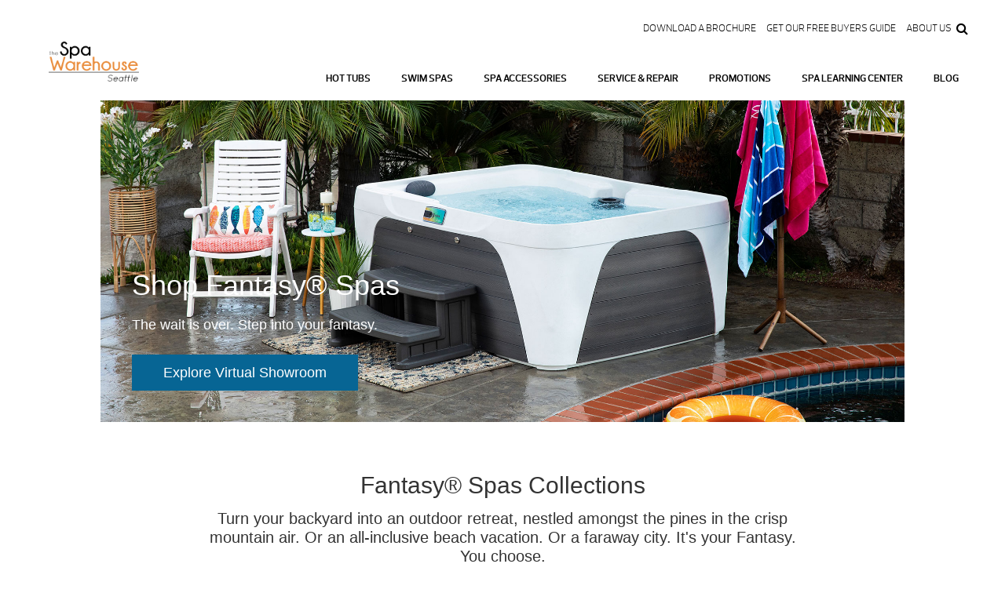

--- FILE ---
content_type: text/html; charset=UTF-8
request_url: https://spawarehouseseattle.com/hot-tubs/fantasy-spas/
body_size: 61119
content:
<!DOCTYPE html>
<html lang="en-US">
<head><meta http-equiv="Content-Type" content="text/html; charset=UTF-8" /><script>if(navigator.userAgent.match(/MSIE|Internet Explorer/i)||navigator.userAgent.match(/Trident\/7\..*?rv:11/i)){var href=document.location.href;if(!href.match(/[?&]nowprocket/)){if(href.indexOf("?")==-1){if(href.indexOf("#")==-1){document.location.href=href+"?nowprocket=1"}else{document.location.href=href.replace("#","?nowprocket=1#")}}else{if(href.indexOf("#")==-1){document.location.href=href+"&nowprocket=1"}else{document.location.href=href.replace("#","&nowprocket=1#")}}}}</script><script>(()=>{class RocketLazyLoadScripts{constructor(){this.v="2.0.4",this.userEvents=["keydown","keyup","mousedown","mouseup","mousemove","mouseover","mouseout","touchmove","touchstart","touchend","touchcancel","wheel","click","dblclick","input"],this.attributeEvents=["onblur","onclick","oncontextmenu","ondblclick","onfocus","onmousedown","onmouseenter","onmouseleave","onmousemove","onmouseout","onmouseover","onmouseup","onmousewheel","onscroll","onsubmit"]}async t(){this.i(),this.o(),/iP(ad|hone)/.test(navigator.userAgent)&&this.h(),this.u(),this.l(this),this.m(),this.k(this),this.p(this),this._(),await Promise.all([this.R(),this.L()]),this.lastBreath=Date.now(),this.S(this),this.P(),this.D(),this.O(),this.M(),await this.C(this.delayedScripts.normal),await this.C(this.delayedScripts.defer),await this.C(this.delayedScripts.async),await this.T(),await this.F(),await this.j(),await this.A(),window.dispatchEvent(new Event("rocket-allScriptsLoaded")),this.everythingLoaded=!0,this.lastTouchEnd&&await new Promise(t=>setTimeout(t,500-Date.now()+this.lastTouchEnd)),this.I(),this.H(),this.U(),this.W()}i(){this.CSPIssue=sessionStorage.getItem("rocketCSPIssue"),document.addEventListener("securitypolicyviolation",t=>{this.CSPIssue||"script-src-elem"!==t.violatedDirective||"data"!==t.blockedURI||(this.CSPIssue=!0,sessionStorage.setItem("rocketCSPIssue",!0))},{isRocket:!0})}o(){window.addEventListener("pageshow",t=>{this.persisted=t.persisted,this.realWindowLoadedFired=!0},{isRocket:!0}),window.addEventListener("pagehide",()=>{this.onFirstUserAction=null},{isRocket:!0})}h(){let t;function e(e){t=e}window.addEventListener("touchstart",e,{isRocket:!0}),window.addEventListener("touchend",function i(o){o.changedTouches[0]&&t.changedTouches[0]&&Math.abs(o.changedTouches[0].pageX-t.changedTouches[0].pageX)<10&&Math.abs(o.changedTouches[0].pageY-t.changedTouches[0].pageY)<10&&o.timeStamp-t.timeStamp<200&&(window.removeEventListener("touchstart",e,{isRocket:!0}),window.removeEventListener("touchend",i,{isRocket:!0}),"INPUT"===o.target.tagName&&"text"===o.target.type||(o.target.dispatchEvent(new TouchEvent("touchend",{target:o.target,bubbles:!0})),o.target.dispatchEvent(new MouseEvent("mouseover",{target:o.target,bubbles:!0})),o.target.dispatchEvent(new PointerEvent("click",{target:o.target,bubbles:!0,cancelable:!0,detail:1,clientX:o.changedTouches[0].clientX,clientY:o.changedTouches[0].clientY})),event.preventDefault()))},{isRocket:!0})}q(t){this.userActionTriggered||("mousemove"!==t.type||this.firstMousemoveIgnored?"keyup"===t.type||"mouseover"===t.type||"mouseout"===t.type||(this.userActionTriggered=!0,this.onFirstUserAction&&this.onFirstUserAction()):this.firstMousemoveIgnored=!0),"click"===t.type&&t.preventDefault(),t.stopPropagation(),t.stopImmediatePropagation(),"touchstart"===this.lastEvent&&"touchend"===t.type&&(this.lastTouchEnd=Date.now()),"click"===t.type&&(this.lastTouchEnd=0),this.lastEvent=t.type,t.composedPath&&t.composedPath()[0].getRootNode()instanceof ShadowRoot&&(t.rocketTarget=t.composedPath()[0]),this.savedUserEvents.push(t)}u(){this.savedUserEvents=[],this.userEventHandler=this.q.bind(this),this.userEvents.forEach(t=>window.addEventListener(t,this.userEventHandler,{passive:!1,isRocket:!0})),document.addEventListener("visibilitychange",this.userEventHandler,{isRocket:!0})}U(){this.userEvents.forEach(t=>window.removeEventListener(t,this.userEventHandler,{passive:!1,isRocket:!0})),document.removeEventListener("visibilitychange",this.userEventHandler,{isRocket:!0}),this.savedUserEvents.forEach(t=>{(t.rocketTarget||t.target).dispatchEvent(new window[t.constructor.name](t.type,t))})}m(){const t="return false",e=Array.from(this.attributeEvents,t=>"data-rocket-"+t),i="["+this.attributeEvents.join("],[")+"]",o="[data-rocket-"+this.attributeEvents.join("],[data-rocket-")+"]",s=(e,i,o)=>{o&&o!==t&&(e.setAttribute("data-rocket-"+i,o),e["rocket"+i]=new Function("event",o),e.setAttribute(i,t))};new MutationObserver(t=>{for(const n of t)"attributes"===n.type&&(n.attributeName.startsWith("data-rocket-")||this.everythingLoaded?n.attributeName.startsWith("data-rocket-")&&this.everythingLoaded&&this.N(n.target,n.attributeName.substring(12)):s(n.target,n.attributeName,n.target.getAttribute(n.attributeName))),"childList"===n.type&&n.addedNodes.forEach(t=>{if(t.nodeType===Node.ELEMENT_NODE)if(this.everythingLoaded)for(const i of[t,...t.querySelectorAll(o)])for(const t of i.getAttributeNames())e.includes(t)&&this.N(i,t.substring(12));else for(const e of[t,...t.querySelectorAll(i)])for(const t of e.getAttributeNames())this.attributeEvents.includes(t)&&s(e,t,e.getAttribute(t))})}).observe(document,{subtree:!0,childList:!0,attributeFilter:[...this.attributeEvents,...e]})}I(){this.attributeEvents.forEach(t=>{document.querySelectorAll("[data-rocket-"+t+"]").forEach(e=>{this.N(e,t)})})}N(t,e){const i=t.getAttribute("data-rocket-"+e);i&&(t.setAttribute(e,i),t.removeAttribute("data-rocket-"+e))}k(t){Object.defineProperty(HTMLElement.prototype,"onclick",{get(){return this.rocketonclick||null},set(e){this.rocketonclick=e,this.setAttribute(t.everythingLoaded?"onclick":"data-rocket-onclick","this.rocketonclick(event)")}})}S(t){function e(e,i){let o=e[i];e[i]=null,Object.defineProperty(e,i,{get:()=>o,set(s){t.everythingLoaded?o=s:e["rocket"+i]=o=s}})}e(document,"onreadystatechange"),e(window,"onload"),e(window,"onpageshow");try{Object.defineProperty(document,"readyState",{get:()=>t.rocketReadyState,set(e){t.rocketReadyState=e},configurable:!0}),document.readyState="loading"}catch(t){console.log("WPRocket DJE readyState conflict, bypassing")}}l(t){this.originalAddEventListener=EventTarget.prototype.addEventListener,this.originalRemoveEventListener=EventTarget.prototype.removeEventListener,this.savedEventListeners=[],EventTarget.prototype.addEventListener=function(e,i,o){o&&o.isRocket||!t.B(e,this)&&!t.userEvents.includes(e)||t.B(e,this)&&!t.userActionTriggered||e.startsWith("rocket-")||t.everythingLoaded?t.originalAddEventListener.call(this,e,i,o):(t.savedEventListeners.push({target:this,remove:!1,type:e,func:i,options:o}),"mouseenter"!==e&&"mouseleave"!==e||t.originalAddEventListener.call(this,e,t.savedUserEvents.push,o))},EventTarget.prototype.removeEventListener=function(e,i,o){o&&o.isRocket||!t.B(e,this)&&!t.userEvents.includes(e)||t.B(e,this)&&!t.userActionTriggered||e.startsWith("rocket-")||t.everythingLoaded?t.originalRemoveEventListener.call(this,e,i,o):t.savedEventListeners.push({target:this,remove:!0,type:e,func:i,options:o})}}J(t,e){this.savedEventListeners=this.savedEventListeners.filter(i=>{let o=i.type,s=i.target||window;return e!==o||t!==s||(this.B(o,s)&&(i.type="rocket-"+o),this.$(i),!1)})}H(){EventTarget.prototype.addEventListener=this.originalAddEventListener,EventTarget.prototype.removeEventListener=this.originalRemoveEventListener,this.savedEventListeners.forEach(t=>this.$(t))}$(t){t.remove?this.originalRemoveEventListener.call(t.target,t.type,t.func,t.options):this.originalAddEventListener.call(t.target,t.type,t.func,t.options)}p(t){let e;function i(e){return t.everythingLoaded?e:e.split(" ").map(t=>"load"===t||t.startsWith("load.")?"rocket-jquery-load":t).join(" ")}function o(o){function s(e){const s=o.fn[e];o.fn[e]=o.fn.init.prototype[e]=function(){return this[0]===window&&t.userActionTriggered&&("string"==typeof arguments[0]||arguments[0]instanceof String?arguments[0]=i(arguments[0]):"object"==typeof arguments[0]&&Object.keys(arguments[0]).forEach(t=>{const e=arguments[0][t];delete arguments[0][t],arguments[0][i(t)]=e})),s.apply(this,arguments),this}}if(o&&o.fn&&!t.allJQueries.includes(o)){const e={DOMContentLoaded:[],"rocket-DOMContentLoaded":[]};for(const t in e)document.addEventListener(t,()=>{e[t].forEach(t=>t())},{isRocket:!0});o.fn.ready=o.fn.init.prototype.ready=function(i){function s(){parseInt(o.fn.jquery)>2?setTimeout(()=>i.bind(document)(o)):i.bind(document)(o)}return"function"==typeof i&&(t.realDomReadyFired?!t.userActionTriggered||t.fauxDomReadyFired?s():e["rocket-DOMContentLoaded"].push(s):e.DOMContentLoaded.push(s)),o([])},s("on"),s("one"),s("off"),t.allJQueries.push(o)}e=o}t.allJQueries=[],o(window.jQuery),Object.defineProperty(window,"jQuery",{get:()=>e,set(t){o(t)}})}P(){const t=new Map;document.write=document.writeln=function(e){const i=document.currentScript,o=document.createRange(),s=i.parentElement;let n=t.get(i);void 0===n&&(n=i.nextSibling,t.set(i,n));const c=document.createDocumentFragment();o.setStart(c,0),c.appendChild(o.createContextualFragment(e)),s.insertBefore(c,n)}}async R(){return new Promise(t=>{this.userActionTriggered?t():this.onFirstUserAction=t})}async L(){return new Promise(t=>{document.addEventListener("DOMContentLoaded",()=>{this.realDomReadyFired=!0,t()},{isRocket:!0})})}async j(){return this.realWindowLoadedFired?Promise.resolve():new Promise(t=>{window.addEventListener("load",t,{isRocket:!0})})}M(){this.pendingScripts=[];this.scriptsMutationObserver=new MutationObserver(t=>{for(const e of t)e.addedNodes.forEach(t=>{"SCRIPT"!==t.tagName||t.noModule||t.isWPRocket||this.pendingScripts.push({script:t,promise:new Promise(e=>{const i=()=>{const i=this.pendingScripts.findIndex(e=>e.script===t);i>=0&&this.pendingScripts.splice(i,1),e()};t.addEventListener("load",i,{isRocket:!0}),t.addEventListener("error",i,{isRocket:!0}),setTimeout(i,1e3)})})})}),this.scriptsMutationObserver.observe(document,{childList:!0,subtree:!0})}async F(){await this.X(),this.pendingScripts.length?(await this.pendingScripts[0].promise,await this.F()):this.scriptsMutationObserver.disconnect()}D(){this.delayedScripts={normal:[],async:[],defer:[]},document.querySelectorAll("script[type$=rocketlazyloadscript]").forEach(t=>{t.hasAttribute("data-rocket-src")?t.hasAttribute("async")&&!1!==t.async?this.delayedScripts.async.push(t):t.hasAttribute("defer")&&!1!==t.defer||"module"===t.getAttribute("data-rocket-type")?this.delayedScripts.defer.push(t):this.delayedScripts.normal.push(t):this.delayedScripts.normal.push(t)})}async _(){await this.L();let t=[];document.querySelectorAll("script[type$=rocketlazyloadscript][data-rocket-src]").forEach(e=>{let i=e.getAttribute("data-rocket-src");if(i&&!i.startsWith("data:")){i.startsWith("//")&&(i=location.protocol+i);try{const o=new URL(i).origin;o!==location.origin&&t.push({src:o,crossOrigin:e.crossOrigin||"module"===e.getAttribute("data-rocket-type")})}catch(t){}}}),t=[...new Map(t.map(t=>[JSON.stringify(t),t])).values()],this.Y(t,"preconnect")}async G(t){if(await this.K(),!0!==t.noModule||!("noModule"in HTMLScriptElement.prototype))return new Promise(e=>{let i;function o(){(i||t).setAttribute("data-rocket-status","executed"),e()}try{if(navigator.userAgent.includes("Firefox/")||""===navigator.vendor||this.CSPIssue)i=document.createElement("script"),[...t.attributes].forEach(t=>{let e=t.nodeName;"type"!==e&&("data-rocket-type"===e&&(e="type"),"data-rocket-src"===e&&(e="src"),i.setAttribute(e,t.nodeValue))}),t.text&&(i.text=t.text),t.nonce&&(i.nonce=t.nonce),i.hasAttribute("src")?(i.addEventListener("load",o,{isRocket:!0}),i.addEventListener("error",()=>{i.setAttribute("data-rocket-status","failed-network"),e()},{isRocket:!0}),setTimeout(()=>{i.isConnected||e()},1)):(i.text=t.text,o()),i.isWPRocket=!0,t.parentNode.replaceChild(i,t);else{const i=t.getAttribute("data-rocket-type"),s=t.getAttribute("data-rocket-src");i?(t.type=i,t.removeAttribute("data-rocket-type")):t.removeAttribute("type"),t.addEventListener("load",o,{isRocket:!0}),t.addEventListener("error",i=>{this.CSPIssue&&i.target.src.startsWith("data:")?(console.log("WPRocket: CSP fallback activated"),t.removeAttribute("src"),this.G(t).then(e)):(t.setAttribute("data-rocket-status","failed-network"),e())},{isRocket:!0}),s?(t.fetchPriority="high",t.removeAttribute("data-rocket-src"),t.src=s):t.src="data:text/javascript;base64,"+window.btoa(unescape(encodeURIComponent(t.text)))}}catch(i){t.setAttribute("data-rocket-status","failed-transform"),e()}});t.setAttribute("data-rocket-status","skipped")}async C(t){const e=t.shift();return e?(e.isConnected&&await this.G(e),this.C(t)):Promise.resolve()}O(){this.Y([...this.delayedScripts.normal,...this.delayedScripts.defer,...this.delayedScripts.async],"preload")}Y(t,e){this.trash=this.trash||[];let i=!0;var o=document.createDocumentFragment();t.forEach(t=>{const s=t.getAttribute&&t.getAttribute("data-rocket-src")||t.src;if(s&&!s.startsWith("data:")){const n=document.createElement("link");n.href=s,n.rel=e,"preconnect"!==e&&(n.as="script",n.fetchPriority=i?"high":"low"),t.getAttribute&&"module"===t.getAttribute("data-rocket-type")&&(n.crossOrigin=!0),t.crossOrigin&&(n.crossOrigin=t.crossOrigin),t.integrity&&(n.integrity=t.integrity),t.nonce&&(n.nonce=t.nonce),o.appendChild(n),this.trash.push(n),i=!1}}),document.head.appendChild(o)}W(){this.trash.forEach(t=>t.remove())}async T(){try{document.readyState="interactive"}catch(t){}this.fauxDomReadyFired=!0;try{await this.K(),this.J(document,"readystatechange"),document.dispatchEvent(new Event("rocket-readystatechange")),await this.K(),document.rocketonreadystatechange&&document.rocketonreadystatechange(),await this.K(),this.J(document,"DOMContentLoaded"),document.dispatchEvent(new Event("rocket-DOMContentLoaded")),await this.K(),this.J(window,"DOMContentLoaded"),window.dispatchEvent(new Event("rocket-DOMContentLoaded"))}catch(t){console.error(t)}}async A(){try{document.readyState="complete"}catch(t){}try{await this.K(),this.J(document,"readystatechange"),document.dispatchEvent(new Event("rocket-readystatechange")),await this.K(),document.rocketonreadystatechange&&document.rocketonreadystatechange(),await this.K(),this.J(window,"load"),window.dispatchEvent(new Event("rocket-load")),await this.K(),window.rocketonload&&window.rocketonload(),await this.K(),this.allJQueries.forEach(t=>t(window).trigger("rocket-jquery-load")),await this.K(),this.J(window,"pageshow");const t=new Event("rocket-pageshow");t.persisted=this.persisted,window.dispatchEvent(t),await this.K(),window.rocketonpageshow&&window.rocketonpageshow({persisted:this.persisted})}catch(t){console.error(t)}}async K(){Date.now()-this.lastBreath>45&&(await this.X(),this.lastBreath=Date.now())}async X(){return document.hidden?new Promise(t=>setTimeout(t)):new Promise(t=>requestAnimationFrame(t))}B(t,e){return e===document&&"readystatechange"===t||(e===document&&"DOMContentLoaded"===t||(e===window&&"DOMContentLoaded"===t||(e===window&&"load"===t||e===window&&"pageshow"===t)))}static run(){(new RocketLazyLoadScripts).t()}}RocketLazyLoadScripts.run()})();</script>
<link rel="profile" href="https://gmpg.org/xfn/11" />


<title>Fantasy Spas - The Spa Warehouse</title>
<link crossorigin data-rocket-preconnect href="https://www.google-analytics.com" rel="preconnect">
<link crossorigin data-rocket-preconnect href="https://www.googletagmanager.com" rel="preconnect">
<link crossorigin data-rocket-preconnect href="https://www.google.com" rel="preconnect">
<link crossorigin data-rocket-preload as="font" href="https://spawarehouseseattle.com/wp-content/plugins/woocommerce/assets/fonts/WooCommerce.woff2" rel="preload">
<link crossorigin data-rocket-preload as="font" href="https://spawarehouseseattle.com/wp-content/themes/dealer-theme/dist/fonts/prelo_light-webfont.woff2" rel="preload">
<link crossorigin data-rocket-preload as="font" href="https://spawarehouseseattle.com/wp-content/themes/dealer-theme/dist/fonts/prelo_semibold-webfont.woff2" rel="preload">
<link crossorigin data-rocket-preload as="font" href="https://spawarehouseseattle.com/wp-content/plugins/elementor/assets/lib/font-awesome/fonts/fontawesome-webfont.woff2?v=4.7.0" rel="preload">
<style id="wpr-usedcss">img:is([sizes=auto i],[sizes^="auto," i]){contain-intrinsic-size:3000px 1500px}img.emoji{display:inline!important;border:none!important;box-shadow:none!important;height:1em!important;width:1em!important;margin:0 .07em!important;vertical-align:-.1em!important;background:0 0!important;padding:0!important}:where(.wp-block-button__link){border-radius:9999px;box-shadow:none;padding:calc(.667em + 2px) calc(1.333em + 2px);text-decoration:none}:root :where(.wp-block-button .wp-block-button__link.is-style-outline),:root :where(.wp-block-button.is-style-outline>.wp-block-button__link){border:2px solid;padding:.667em 1.333em}:root :where(.wp-block-button .wp-block-button__link.is-style-outline:not(.has-text-color)),:root :where(.wp-block-button.is-style-outline>.wp-block-button__link:not(.has-text-color)){color:currentColor}:root :where(.wp-block-button .wp-block-button__link.is-style-outline:not(.has-background)),:root :where(.wp-block-button.is-style-outline>.wp-block-button__link:not(.has-background)){background-color:initial;background-image:none}:where(.wp-block-calendar table:not(.has-background) th){background:#ddd}:where(.wp-block-columns){margin-bottom:1.75em}:where(.wp-block-columns.has-background){padding:1.25em 2.375em}:where(.wp-block-post-comments input[type=submit]){border:none}:where(.wp-block-cover-image:not(.has-text-color)),:where(.wp-block-cover:not(.has-text-color)){color:#fff}:where(.wp-block-cover-image.is-light:not(.has-text-color)),:where(.wp-block-cover.is-light:not(.has-text-color)){color:#000}:root :where(.wp-block-cover h1:not(.has-text-color)),:root :where(.wp-block-cover h2:not(.has-text-color)),:root :where(.wp-block-cover h3:not(.has-text-color)),:root :where(.wp-block-cover h4:not(.has-text-color)),:root :where(.wp-block-cover h5:not(.has-text-color)),:root :where(.wp-block-cover h6:not(.has-text-color)),:root :where(.wp-block-cover p:not(.has-text-color)){color:inherit}:where(.wp-block-file){margin-bottom:1.5em}:where(.wp-block-file__button){border-radius:2em;display:inline-block;padding:.5em 1em}:where(.wp-block-file__button):is(a):active,:where(.wp-block-file__button):is(a):focus,:where(.wp-block-file__button):is(a):hover,:where(.wp-block-file__button):is(a):visited{box-shadow:none;color:#fff;opacity:.85;text-decoration:none}:where(.wp-block-group.wp-block-group-is-layout-constrained){position:relative}:root :where(.wp-block-image.is-style-rounded img,.wp-block-image .is-style-rounded img){border-radius:9999px}:where(.wp-block-latest-comments:not([style*=line-height] .wp-block-latest-comments__comment)){line-height:1.1}:where(.wp-block-latest-comments:not([style*=line-height] .wp-block-latest-comments__comment-excerpt p)){line-height:1.8}:root :where(.wp-block-latest-posts.is-grid){padding:0}:root :where(.wp-block-latest-posts.wp-block-latest-posts__list){padding-left:0}ul{box-sizing:border-box}:root :where(.wp-block-list.has-background){padding:1.25em 2.375em}:where(.wp-block-navigation.has-background .wp-block-navigation-item a:not(.wp-element-button)),:where(.wp-block-navigation.has-background .wp-block-navigation-submenu a:not(.wp-element-button)){padding:.5em 1em}:where(.wp-block-navigation .wp-block-navigation__submenu-container .wp-block-navigation-item a:not(.wp-element-button)),:where(.wp-block-navigation .wp-block-navigation__submenu-container .wp-block-navigation-submenu a:not(.wp-element-button)),:where(.wp-block-navigation .wp-block-navigation__submenu-container .wp-block-navigation-submenu button.wp-block-navigation-item__content),:where(.wp-block-navigation .wp-block-navigation__submenu-container .wp-block-pages-list__item button.wp-block-navigation-item__content){padding:.5em 1em}:root :where(p.has-background){padding:1.25em 2.375em}:where(p.has-text-color:not(.has-link-color)) a{color:inherit}:where(.wp-block-post-comments-form) input:not([type=submit]),:where(.wp-block-post-comments-form) textarea{border:1px solid #949494;font-family:inherit;font-size:1em}:where(.wp-block-post-comments-form) input:where(:not([type=submit]):not([type=checkbox])),:where(.wp-block-post-comments-form) textarea{padding:calc(.667em + 2px)}:where(.wp-block-post-excerpt){box-sizing:border-box;margin-bottom:var(--wp--style--block-gap);margin-top:var(--wp--style--block-gap)}:where(.wp-block-preformatted.has-background){padding:1.25em 2.375em}:where(.wp-block-search__button){border:1px solid #ccc;padding:6px 10px}:where(.wp-block-search__input){font-family:inherit;font-size:inherit;font-style:inherit;font-weight:inherit;letter-spacing:inherit;line-height:inherit;text-transform:inherit}:where(.wp-block-search__button-inside .wp-block-search__inside-wrapper){border:1px solid #949494;box-sizing:border-box;padding:4px}:where(.wp-block-search__button-inside .wp-block-search__inside-wrapper) .wp-block-search__input{border:none;border-radius:0;padding:0 4px}:where(.wp-block-search__button-inside .wp-block-search__inside-wrapper) .wp-block-search__input:focus{outline:0}:where(.wp-block-search__button-inside .wp-block-search__inside-wrapper) :where(.wp-block-search__button){padding:4px 8px}:root :where(.wp-block-separator.is-style-dots){height:auto;line-height:1;text-align:center}:root :where(.wp-block-separator.is-style-dots):before{color:currentColor;content:"···";font-family:serif;font-size:1.5em;letter-spacing:2em;padding-left:2em}:root :where(.wp-block-site-logo.is-style-rounded){border-radius:9999px}:where(.wp-block-social-links:not(.is-style-logos-only)) .wp-social-link{background-color:#f0f0f0;color:#444}:where(.wp-block-social-links:not(.is-style-logos-only)) .wp-social-link-amazon{background-color:#f90;color:#fff}:where(.wp-block-social-links:not(.is-style-logos-only)) .wp-social-link-bandcamp{background-color:#1ea0c3;color:#fff}:where(.wp-block-social-links:not(.is-style-logos-only)) .wp-social-link-behance{background-color:#0757fe;color:#fff}:where(.wp-block-social-links:not(.is-style-logos-only)) .wp-social-link-bluesky{background-color:#0a7aff;color:#fff}:where(.wp-block-social-links:not(.is-style-logos-only)) .wp-social-link-codepen{background-color:#1e1f26;color:#fff}:where(.wp-block-social-links:not(.is-style-logos-only)) .wp-social-link-deviantart{background-color:#02e49b;color:#fff}:where(.wp-block-social-links:not(.is-style-logos-only)) .wp-social-link-discord{background-color:#5865f2;color:#fff}:where(.wp-block-social-links:not(.is-style-logos-only)) .wp-social-link-dribbble{background-color:#e94c89;color:#fff}:where(.wp-block-social-links:not(.is-style-logos-only)) .wp-social-link-dropbox{background-color:#4280ff;color:#fff}:where(.wp-block-social-links:not(.is-style-logos-only)) .wp-social-link-etsy{background-color:#f45800;color:#fff}:where(.wp-block-social-links:not(.is-style-logos-only)) .wp-social-link-facebook{background-color:#0866ff;color:#fff}:where(.wp-block-social-links:not(.is-style-logos-only)) .wp-social-link-fivehundredpx{background-color:#000;color:#fff}:where(.wp-block-social-links:not(.is-style-logos-only)) .wp-social-link-flickr{background-color:#0461dd;color:#fff}:where(.wp-block-social-links:not(.is-style-logos-only)) .wp-social-link-foursquare{background-color:#e65678;color:#fff}:where(.wp-block-social-links:not(.is-style-logos-only)) .wp-social-link-github{background-color:#24292d;color:#fff}:where(.wp-block-social-links:not(.is-style-logos-only)) .wp-social-link-goodreads{background-color:#eceadd;color:#382110}:where(.wp-block-social-links:not(.is-style-logos-only)) .wp-social-link-google{background-color:#ea4434;color:#fff}:where(.wp-block-social-links:not(.is-style-logos-only)) .wp-social-link-gravatar{background-color:#1d4fc4;color:#fff}:where(.wp-block-social-links:not(.is-style-logos-only)) .wp-social-link-instagram{background-color:#f00075;color:#fff}:where(.wp-block-social-links:not(.is-style-logos-only)) .wp-social-link-lastfm{background-color:#e21b24;color:#fff}:where(.wp-block-social-links:not(.is-style-logos-only)) .wp-social-link-linkedin{background-color:#0d66c2;color:#fff}:where(.wp-block-social-links:not(.is-style-logos-only)) .wp-social-link-mastodon{background-color:#3288d4;color:#fff}:where(.wp-block-social-links:not(.is-style-logos-only)) .wp-social-link-medium{background-color:#000;color:#fff}:where(.wp-block-social-links:not(.is-style-logos-only)) .wp-social-link-meetup{background-color:#f6405f;color:#fff}:where(.wp-block-social-links:not(.is-style-logos-only)) .wp-social-link-patreon{background-color:#000;color:#fff}:where(.wp-block-social-links:not(.is-style-logos-only)) .wp-social-link-pinterest{background-color:#e60122;color:#fff}:where(.wp-block-social-links:not(.is-style-logos-only)) .wp-social-link-pocket{background-color:#ef4155;color:#fff}:where(.wp-block-social-links:not(.is-style-logos-only)) .wp-social-link-reddit{background-color:#ff4500;color:#fff}:where(.wp-block-social-links:not(.is-style-logos-only)) .wp-social-link-skype{background-color:#0478d7;color:#fff}:where(.wp-block-social-links:not(.is-style-logos-only)) .wp-social-link-snapchat{background-color:#fefc00;color:#fff;stroke:#000}:where(.wp-block-social-links:not(.is-style-logos-only)) .wp-social-link-soundcloud{background-color:#ff5600;color:#fff}:where(.wp-block-social-links:not(.is-style-logos-only)) .wp-social-link-spotify{background-color:#1bd760;color:#fff}:where(.wp-block-social-links:not(.is-style-logos-only)) .wp-social-link-telegram{background-color:#2aabee;color:#fff}:where(.wp-block-social-links:not(.is-style-logos-only)) .wp-social-link-threads{background-color:#000;color:#fff}:where(.wp-block-social-links:not(.is-style-logos-only)) .wp-social-link-tiktok{background-color:#000;color:#fff}:where(.wp-block-social-links:not(.is-style-logos-only)) .wp-social-link-tumblr{background-color:#011835;color:#fff}:where(.wp-block-social-links:not(.is-style-logos-only)) .wp-social-link-twitch{background-color:#6440a4;color:#fff}:where(.wp-block-social-links:not(.is-style-logos-only)) .wp-social-link-twitter{background-color:#1da1f2;color:#fff}:where(.wp-block-social-links:not(.is-style-logos-only)) .wp-social-link-vimeo{background-color:#1eb7ea;color:#fff}:where(.wp-block-social-links:not(.is-style-logos-only)) .wp-social-link-vk{background-color:#4680c2;color:#fff}:where(.wp-block-social-links:not(.is-style-logos-only)) .wp-social-link-wordpress{background-color:#3499cd;color:#fff}:where(.wp-block-social-links:not(.is-style-logos-only)) .wp-social-link-whatsapp{background-color:#25d366;color:#fff}:where(.wp-block-social-links:not(.is-style-logos-only)) .wp-social-link-x{background-color:#000;color:#fff}:where(.wp-block-social-links:not(.is-style-logos-only)) .wp-social-link-yelp{background-color:#d32422;color:#fff}:where(.wp-block-social-links:not(.is-style-logos-only)) .wp-social-link-youtube{background-color:red;color:#fff}:where(.wp-block-social-links.is-style-logos-only) .wp-social-link{background:0 0}:where(.wp-block-social-links.is-style-logos-only) .wp-social-link svg{height:1.25em;width:1.25em}:where(.wp-block-social-links.is-style-logos-only) .wp-social-link-amazon{color:#f90}:where(.wp-block-social-links.is-style-logos-only) .wp-social-link-bandcamp{color:#1ea0c3}:where(.wp-block-social-links.is-style-logos-only) .wp-social-link-behance{color:#0757fe}:where(.wp-block-social-links.is-style-logos-only) .wp-social-link-bluesky{color:#0a7aff}:where(.wp-block-social-links.is-style-logos-only) .wp-social-link-codepen{color:#1e1f26}:where(.wp-block-social-links.is-style-logos-only) .wp-social-link-deviantart{color:#02e49b}:where(.wp-block-social-links.is-style-logos-only) .wp-social-link-discord{color:#5865f2}:where(.wp-block-social-links.is-style-logos-only) .wp-social-link-dribbble{color:#e94c89}:where(.wp-block-social-links.is-style-logos-only) .wp-social-link-dropbox{color:#4280ff}:where(.wp-block-social-links.is-style-logos-only) .wp-social-link-etsy{color:#f45800}:where(.wp-block-social-links.is-style-logos-only) .wp-social-link-facebook{color:#0866ff}:where(.wp-block-social-links.is-style-logos-only) .wp-social-link-fivehundredpx{color:#000}:where(.wp-block-social-links.is-style-logos-only) .wp-social-link-flickr{color:#0461dd}:where(.wp-block-social-links.is-style-logos-only) .wp-social-link-foursquare{color:#e65678}:where(.wp-block-social-links.is-style-logos-only) .wp-social-link-github{color:#24292d}:where(.wp-block-social-links.is-style-logos-only) .wp-social-link-goodreads{color:#382110}:where(.wp-block-social-links.is-style-logos-only) .wp-social-link-google{color:#ea4434}:where(.wp-block-social-links.is-style-logos-only) .wp-social-link-gravatar{color:#1d4fc4}:where(.wp-block-social-links.is-style-logos-only) .wp-social-link-instagram{color:#f00075}:where(.wp-block-social-links.is-style-logos-only) .wp-social-link-lastfm{color:#e21b24}:where(.wp-block-social-links.is-style-logos-only) .wp-social-link-linkedin{color:#0d66c2}:where(.wp-block-social-links.is-style-logos-only) .wp-social-link-mastodon{color:#3288d4}:where(.wp-block-social-links.is-style-logos-only) .wp-social-link-medium{color:#000}:where(.wp-block-social-links.is-style-logos-only) .wp-social-link-meetup{color:#f6405f}:where(.wp-block-social-links.is-style-logos-only) .wp-social-link-patreon{color:#000}:where(.wp-block-social-links.is-style-logos-only) .wp-social-link-pinterest{color:#e60122}:where(.wp-block-social-links.is-style-logos-only) .wp-social-link-pocket{color:#ef4155}:where(.wp-block-social-links.is-style-logos-only) .wp-social-link-reddit{color:#ff4500}:where(.wp-block-social-links.is-style-logos-only) .wp-social-link-skype{color:#0478d7}:where(.wp-block-social-links.is-style-logos-only) .wp-social-link-snapchat{color:#fff;stroke:#000}:where(.wp-block-social-links.is-style-logos-only) .wp-social-link-soundcloud{color:#ff5600}:where(.wp-block-social-links.is-style-logos-only) .wp-social-link-spotify{color:#1bd760}:where(.wp-block-social-links.is-style-logos-only) .wp-social-link-telegram{color:#2aabee}:where(.wp-block-social-links.is-style-logos-only) .wp-social-link-threads{color:#000}:where(.wp-block-social-links.is-style-logos-only) .wp-social-link-tiktok{color:#000}:where(.wp-block-social-links.is-style-logos-only) .wp-social-link-tumblr{color:#011835}:where(.wp-block-social-links.is-style-logos-only) .wp-social-link-twitch{color:#6440a4}:where(.wp-block-social-links.is-style-logos-only) .wp-social-link-twitter{color:#1da1f2}:where(.wp-block-social-links.is-style-logos-only) .wp-social-link-vimeo{color:#1eb7ea}:where(.wp-block-social-links.is-style-logos-only) .wp-social-link-vk{color:#4680c2}:where(.wp-block-social-links.is-style-logos-only) .wp-social-link-whatsapp{color:#25d366}:where(.wp-block-social-links.is-style-logos-only) .wp-social-link-wordpress{color:#3499cd}:where(.wp-block-social-links.is-style-logos-only) .wp-social-link-x{color:#000}:where(.wp-block-social-links.is-style-logos-only) .wp-social-link-yelp{color:#d32422}:where(.wp-block-social-links.is-style-logos-only) .wp-social-link-youtube{color:red}:root :where(.wp-block-social-links .wp-social-link a){padding:.25em}:root :where(.wp-block-social-links.is-style-logos-only .wp-social-link a){padding:0}:root :where(.wp-block-social-links.is-style-pill-shape .wp-social-link a){padding-left:.6666666667em;padding-right:.6666666667em}:root :where(.wp-block-tag-cloud.is-style-outline){display:flex;flex-wrap:wrap;gap:1ch}:root :where(.wp-block-tag-cloud.is-style-outline a){border:1px solid;font-size:unset!important;margin-right:0;padding:1ch 2ch;text-decoration:none!important}:root :where(.wp-block-table-of-contents){box-sizing:border-box}:where(.wp-block-term-description){box-sizing:border-box;margin-bottom:var(--wp--style--block-gap);margin-top:var(--wp--style--block-gap)}:where(pre.wp-block-verse){font-family:inherit}:root{--wp--preset--font-size--normal:16px;--wp--preset--font-size--huge:42px}.screen-reader-text{border:0;clip-path:inset(50%);height:1px;margin:-1px;overflow:hidden;padding:0;position:absolute;width:1px;word-wrap:normal!important}.screen-reader-text:focus{background-color:#ddd;clip-path:none;color:#444;display:block;font-size:1em;height:auto;left:5px;line-height:normal;padding:15px 23px 14px;text-decoration:none;top:5px;width:auto;z-index:100000}html :where(.has-border-color){border-style:solid}html :where([style*=border-top-color]){border-top-style:solid}html :where([style*=border-right-color]){border-right-style:solid}html :where([style*=border-bottom-color]){border-bottom-style:solid}html :where([style*=border-left-color]){border-left-style:solid}html :where([style*=border-width]){border-style:solid}html :where([style*=border-top-width]){border-top-style:solid}html :where([style*=border-right-width]){border-right-style:solid}html :where([style*=border-bottom-width]){border-bottom-style:solid}html :where([style*=border-left-width]){border-left-style:solid}html :where(img[class*=wp-image-]){height:auto;max-width:100%}:where(figure){margin:0 0 1em}html :where(.is-position-sticky){--wp-admin--admin-bar--position-offset:var(--wp-admin--admin-bar--height,0px)}@media screen and (max-width:600px){html :where(.is-position-sticky){--wp-admin--admin-bar--position-offset:0px}}:root{--wp--preset--aspect-ratio--square:1;--wp--preset--aspect-ratio--4-3:4/3;--wp--preset--aspect-ratio--3-4:3/4;--wp--preset--aspect-ratio--3-2:3/2;--wp--preset--aspect-ratio--2-3:2/3;--wp--preset--aspect-ratio--16-9:16/9;--wp--preset--aspect-ratio--9-16:9/16;--wp--preset--color--black:#000000;--wp--preset--color--cyan-bluish-gray:#abb8c3;--wp--preset--color--white:#ffffff;--wp--preset--color--pale-pink:#f78da7;--wp--preset--color--vivid-red:#cf2e2e;--wp--preset--color--luminous-vivid-orange:#ff6900;--wp--preset--color--luminous-vivid-amber:#fcb900;--wp--preset--color--light-green-cyan:#7bdcb5;--wp--preset--color--vivid-green-cyan:#00d084;--wp--preset--color--pale-cyan-blue:#8ed1fc;--wp--preset--color--vivid-cyan-blue:#0693e3;--wp--preset--color--vivid-purple:#9b51e0;--wp--preset--gradient--vivid-cyan-blue-to-vivid-purple:linear-gradient(135deg,rgba(6, 147, 227, 1) 0%,rgb(155, 81, 224) 100%);--wp--preset--gradient--light-green-cyan-to-vivid-green-cyan:linear-gradient(135deg,rgb(122, 220, 180) 0%,rgb(0, 208, 130) 100%);--wp--preset--gradient--luminous-vivid-amber-to-luminous-vivid-orange:linear-gradient(135deg,rgba(252, 185, 0, 1) 0%,rgba(255, 105, 0, 1) 100%);--wp--preset--gradient--luminous-vivid-orange-to-vivid-red:linear-gradient(135deg,rgba(255, 105, 0, 1) 0%,rgb(207, 46, 46) 100%);--wp--preset--gradient--very-light-gray-to-cyan-bluish-gray:linear-gradient(135deg,rgb(238, 238, 238) 0%,rgb(169, 184, 195) 100%);--wp--preset--gradient--cool-to-warm-spectrum:linear-gradient(135deg,rgb(74, 234, 220) 0%,rgb(151, 120, 209) 20%,rgb(207, 42, 186) 40%,rgb(238, 44, 130) 60%,rgb(251, 105, 98) 80%,rgb(254, 248, 76) 100%);--wp--preset--gradient--blush-light-purple:linear-gradient(135deg,rgb(255, 206, 236) 0%,rgb(152, 150, 240) 100%);--wp--preset--gradient--blush-bordeaux:linear-gradient(135deg,rgb(254, 205, 165) 0%,rgb(254, 45, 45) 50%,rgb(107, 0, 62) 100%);--wp--preset--gradient--luminous-dusk:linear-gradient(135deg,rgb(255, 203, 112) 0%,rgb(199, 81, 192) 50%,rgb(65, 88, 208) 100%);--wp--preset--gradient--pale-ocean:linear-gradient(135deg,rgb(255, 245, 203) 0%,rgb(182, 227, 212) 50%,rgb(51, 167, 181) 100%);--wp--preset--gradient--electric-grass:linear-gradient(135deg,rgb(202, 248, 128) 0%,rgb(113, 206, 126) 100%);--wp--preset--gradient--midnight:linear-gradient(135deg,rgb(2, 3, 129) 0%,rgb(40, 116, 252) 100%);--wp--preset--font-size--small:13px;--wp--preset--font-size--medium:20px;--wp--preset--font-size--large:36px;--wp--preset--font-size--x-large:42px;--wp--preset--spacing--20:0.44rem;--wp--preset--spacing--30:0.67rem;--wp--preset--spacing--40:1rem;--wp--preset--spacing--50:1.5rem;--wp--preset--spacing--60:2.25rem;--wp--preset--spacing--70:3.38rem;--wp--preset--spacing--80:5.06rem;--wp--preset--shadow--natural:6px 6px 9px rgba(0, 0, 0, .2);--wp--preset--shadow--deep:12px 12px 50px rgba(0, 0, 0, .4);--wp--preset--shadow--sharp:6px 6px 0px rgba(0, 0, 0, .2);--wp--preset--shadow--outlined:6px 6px 0px -3px rgba(255, 255, 255, 1),6px 6px rgba(0, 0, 0, 1);--wp--preset--shadow--crisp:6px 6px 0px rgba(0, 0, 0, 1)}:where(.is-layout-flex){gap:.5em}:where(.is-layout-grid){gap:.5em}:where(.wp-block-post-template.is-layout-flex){gap:1.25em}:where(.wp-block-post-template.is-layout-grid){gap:1.25em}:where(.wp-block-columns.is-layout-flex){gap:2em}:where(.wp-block-columns.is-layout-grid){gap:2em}:root :where(.wp-block-pullquote){font-size:1.5em;line-height:1.6}.woocommerce .woocommerce-error .button,.woocommerce .woocommerce-message .button{float:right}.woocommerce img{height:auto;max-width:100%}.woocommerce div.product div.images{float:left;width:48%}.woocommerce div.product div.thumbnails::after,.woocommerce div.product div.thumbnails::before{content:" ";display:table}.woocommerce div.product div.thumbnails::after{clear:both}.woocommerce div.product div.thumbnails a{float:left;width:30.75%;margin-right:3.8%;margin-bottom:1em}.woocommerce div.product div.thumbnails a.last{margin-right:0}.woocommerce div.product div.thumbnails a.first{clear:both}.woocommerce div.product div.thumbnails.columns-1 a{width:100%;margin-right:0;float:none}.woocommerce div.product div.thumbnails.columns-2 a{width:48%}.woocommerce div.product div.thumbnails.columns-4 a{width:22.05%}.woocommerce div.product div.thumbnails.columns-5 a{width:16.9%}.woocommerce div.product div.summary{float:right;width:48%;clear:none}.woocommerce div.product .woocommerce-tabs{clear:both}.woocommerce div.product .woocommerce-tabs ul.tabs::after,.woocommerce div.product .woocommerce-tabs ul.tabs::before{content:" ";display:table}.woocommerce div.product .woocommerce-tabs ul.tabs::after{clear:both}.woocommerce div.product .woocommerce-tabs ul.tabs li{display:inline-block}.woocommerce div.product #reviews .comment::after,.woocommerce div.product #reviews .comment::before{content:" ";display:table}.woocommerce div.product #reviews .comment::after{clear:both}.woocommerce div.product #reviews .comment img{float:right;height:auto}.woocommerce ul.products{clear:both}.woocommerce ul.products::after,.woocommerce ul.products::before{content:" ";display:table}.woocommerce ul.products::after{clear:both}.woocommerce ul.products li.first{clear:both}.woocommerce ul.products li.last{margin-right:0}.woocommerce .woocommerce-result-count{float:left}.woocommerce .woocommerce-ordering{float:right}.woocommerce #content table.cart img,.woocommerce table.cart img{height:auto}.woocommerce form .password-input{display:flex;flex-direction:column;justify-content:center;position:relative}.woocommerce form .password-input input[type=password]{padding-right:2.5rem}.woocommerce form .password-input input::-ms-reveal{display:none}.woocommerce form .show-password-input{background-color:transparent;border-radius:0;border:0;color:var(--wc-form-color-text,#000);cursor:pointer;font-size:inherit;line-height:inherit;margin:0;padding:0;position:absolute;right:.7em;text-decoration:none;top:50%;transform:translateY(-50%);-moz-osx-font-smoothing:inherit;-webkit-appearance:none;-webkit-font-smoothing:inherit}.woocommerce form .show-password-input::before{background-repeat:no-repeat;background-size:cover;background-image:url('data:image/svg+xml,<svg width="20" height="20" viewBox="0 0 20 20" fill="none" xmlns="http://www.w3.org/2000/svg"><path d="M17.3 3.3C16.9 2.9 16.2 2.9 15.7 3.3L13.3 5.7C12.2437 5.3079 11.1267 5.1048 10 5.1C6.2 5.2 2.8 7.2 1 10.5C1.2 10.9 1.5 11.3 1.8 11.7C2.6 12.8 3.6 13.7 4.7 14.4L3 16.1C2.6 16.5 2.5 17.2 3 17.7C3.4 18.1 4.1 18.2 4.6 17.7L17.3 4.9C17.7 4.4 17.7 3.7 17.3 3.3ZM6.7 12.3L5.4 13.6C4.2 12.9 3.1 11.9 2.3 10.7C3.5 9 5.1 7.8 7 7.2C5.7 8.6 5.6 10.8 6.7 12.3ZM10.1 9C9.6 8.5 9.7 7.7 10.2 7.2C10.7 6.8 11.4 6.8 11.9 7.2L10.1 9ZM18.3 9.5C17.8 8.8 17.2 8.1 16.5 7.6L15.5 8.6C16.3 9.2 17 9.9 17.6 10.8C15.9 13.4 13 15 9.9 15H9.1L8.1 16C8.8 15.9 9.4 16 10 16C13.3 16 16.4 14.4 18.3 11.7C18.6 11.3 18.8 10.9 19.1 10.5C18.8 10.2 18.6 9.8 18.3 9.5ZM14 10L10 14C12.2 14 14 12.2 14 10Z" fill="%23111111"/></svg>');content:"";display:block;height:22px;width:22px}.woocommerce form .show-password-input.display-password::before{background-image:url('data:image/svg+xml,<svg width="20" height="20" viewBox="0 0 20 20" fill="none" xmlns="http://www.w3.org/2000/svg"><path d="M18.3 9.49999C15 4.89999 8.50002 3.79999 3.90002 7.19999C2.70002 8.09999 1.70002 9.29999 0.900024 10.6C1.10002 11 1.40002 11.4 1.70002 11.8C5.00002 16.4 11.3 17.4 15.9 14.2C16.8 13.5 17.6 12.8 18.3 11.8C18.6 11.4 18.8 11 19.1 10.6C18.8 10.2 18.6 9.79999 18.3 9.49999ZM10.1 7.19999C10.6 6.69999 11.4 6.69999 11.9 7.19999C12.4 7.69999 12.4 8.49999 11.9 8.99999C11.4 9.49999 10.6 9.49999 10.1 8.99999C9.60003 8.49999 9.60003 7.69999 10.1 7.19999ZM10 14.9C6.90002 14.9 4.00002 13.3 2.30002 10.7C3.50002 8.99999 5.10002 7.79999 7.00002 7.19999C6.30002 7.99999 6.00002 8.89999 6.00002 9.89999C6.00002 12.1 7.70002 14 10 14C12.2 14 14.1 12.3 14.1 9.99999V9.89999C14.1 8.89999 13.7 7.89999 13 7.19999C14.9 7.79999 16.5 8.99999 17.7 10.7C16 13.3 13.1 14.9 10 14.9Z" fill="%23111111"/></svg>')}:root{--woocommerce:#720eec;--wc-green:#7ad03a;--wc-red:#a00;--wc-orange:#ffba00;--wc-blue:#2ea2cc;--wc-primary:#720eec;--wc-primary-text:#fcfbfe;--wc-secondary:#e9e6ed;--wc-secondary-text:#515151;--wc-highlight:#958e09;--wc-highligh-text:white;--wc-content-bg:#fff;--wc-subtext:#767676;--wc-form-border-color:rgba(32, 7, 7, .8);--wc-form-border-radius:4px;--wc-form-border-width:1px}@keyframes spin{100%{transform:rotate(360deg)}}@font-face{font-display:swap;font-family:WooCommerce;src:url(https://spawarehouseseattle.com/wp-content/plugins/woocommerce/assets/fonts/WooCommerce.woff2) format("woff2"),url(https://spawarehouseseattle.com/wp-content/plugins/woocommerce/assets/fonts/WooCommerce.woff) format("woff"),url(https://spawarehouseseattle.com/wp-content/plugins/woocommerce/assets/fonts/WooCommerce.ttf) format("truetype");font-weight:400;font-style:normal}.woocommerce-store-notice{position:absolute;top:0;left:0;right:0;margin:0;width:100%;font-size:1em;padding:1em 0;text-align:center;background-color:#720eec;color:#fcfbfe;z-index:99998;box-shadow:0 1px 1em rgba(0,0,0,.2);display:none}.woocommerce-store-notice a{color:#fcfbfe;text-decoration:underline}.screen-reader-text{clip:rect(1px,1px,1px,1px);height:1px;overflow:hidden;position:absolute!important;width:1px;word-wrap:normal!important}.clear{clear:both}.woocommerce .blockUI.blockOverlay{position:relative}.woocommerce .blockUI.blockOverlay::before{height:1em;width:1em;display:block;position:absolute;top:50%;left:50%;margin-left:-.5em;margin-top:-.5em;content:"";animation:1s ease-in-out infinite spin;background:var(--wpr-bg-4fa3d4f7-a8b5-4b3e-8db4-a4460a135dac) center center;background-size:cover;line-height:1;text-align:center;font-size:2em;color:rgba(0,0,0,.75)}.woocommerce a.remove{display:block;font-size:1.5em;height:1em;width:1em;text-align:center;line-height:1;border-radius:100%;color:var(--wc-red)!important;text-decoration:none;font-weight:700;border:0}.woocommerce a.remove:hover{color:#fff!important;background:var(--wc-red)}.woocommerce div.product{margin-bottom:0;position:relative}.woocommerce div.product .product_title{clear:none;margin-top:0;padding:0}.woocommerce div.product p.price ins,.woocommerce div.product span.price ins{background:inherit;font-weight:700;display:inline-block}.woocommerce div.product p.price del,.woocommerce div.product span.price del{opacity:.7;display:inline-block}.woocommerce div.product p.stock{font-size:.92em}.woocommerce div.product .woocommerce-product-rating{margin-bottom:1.618em}.woocommerce div.product div.images{margin-bottom:2em}.woocommerce div.product div.images img{display:block;width:100%;height:auto;box-shadow:none}.woocommerce div.product div.images div.thumbnails{padding-top:1em}.woocommerce div.product div.images.woocommerce-product-gallery{position:relative}.woocommerce div.product div.images .woocommerce-product-gallery__wrapper{transition:all cubic-bezier(.795,-.035,0,1) .5s;margin:0;padding:0}.woocommerce div.product div.images .woocommerce-product-gallery__wrapper .zoomImg{background-color:#fff;opacity:0}.woocommerce div.product div.images .woocommerce-product-gallery__image--placeholder{border:1px solid #f2f2f2}.woocommerce div.product div.images .woocommerce-product-gallery__image:nth-child(n+2){width:25%;display:inline-block}.woocommerce div.product div.images .woocommerce-product-gallery__image a{display:block;outline-offset:-2px}.woocommerce div.product div.images .woocommerce-product-gallery__trigger{background:#fff;border:none;box-sizing:content-box;border-radius:100%;cursor:pointer;font-size:2em;height:36px;padding:0;position:absolute;right:.5em;text-indent:-9999px;top:.5em;width:36px;z-index:99}.woocommerce div.product div.images .woocommerce-product-gallery__trigger::before{border:2px solid #000;border-radius:100%;box-sizing:content-box;content:"";display:block;height:10px;left:9px;top:9px;position:absolute;width:10px}.woocommerce div.product div.images .woocommerce-product-gallery__trigger::after{background:#000;border-radius:6px;box-sizing:content-box;content:"";display:block;height:8px;left:22px;position:absolute;top:19px;transform:rotate(-45deg);width:2px}.woocommerce div.product div.images .woocommerce-product-gallery__trigger span[aria-hidden=true]{border:0;clip-path:inset(50%);height:1px;left:50%;margin:-1px;overflow:hidden;position:absolute;top:50%;width:1px}.woocommerce div.product div.images .flex-control-thumbs{overflow:hidden;zoom:1;margin:0;padding:0}.woocommerce div.product div.images .flex-control-thumbs li{width:25%;float:left;margin:0;list-style:none}.woocommerce div.product div.images .flex-control-thumbs li img{cursor:pointer;opacity:.5;margin:0}.woocommerce div.product div.images .flex-control-thumbs li img.flex-active,.woocommerce div.product div.images .flex-control-thumbs li img:hover{opacity:1}.woocommerce div.product .woocommerce-product-gallery--columns-3 .flex-control-thumbs li:nth-child(3n+1){clear:left}.woocommerce div.product .woocommerce-product-gallery--columns-4 .flex-control-thumbs li:nth-child(4n+1){clear:left}.woocommerce div.product .woocommerce-product-gallery--columns-5 .flex-control-thumbs li:nth-child(5n+1){clear:left}.woocommerce div.product div.summary{margin-bottom:2em}.woocommerce div.product div.social{text-align:right;margin:0 0 1em}.woocommerce div.product div.social span{margin:0 0 0 2px}.woocommerce div.product div.social span span{margin:0}.woocommerce div.product div.social span .stButton .chicklets{padding-left:16px;width:0}.woocommerce div.product div.social iframe{float:left;margin-top:3px}.woocommerce div.product .woocommerce-tabs ul.tabs{list-style:none;padding:0 0 0 1em;margin:0 0 1.618em;overflow:hidden;position:relative}.woocommerce div.product .woocommerce-tabs ul.tabs li{border:1px solid #cfc8d8;background-color:#e9e6ed;color:#515151;display:inline-block;position:relative;z-index:0;border-radius:4px 4px 0 0;margin:0 -5px;padding:0 1em}.woocommerce div.product .woocommerce-tabs ul.tabs li a{display:inline-block;padding:.5em 0;font-weight:700;color:#515151;text-decoration:none}.woocommerce div.product .woocommerce-tabs ul.tabs li a:hover{text-decoration:none;color:#6b6b6b}.woocommerce div.product .woocommerce-tabs ul.tabs li.active{background:#fff;color:#515151;z-index:2;border-bottom-color:#fff}.woocommerce div.product .woocommerce-tabs ul.tabs li.active a{color:inherit;text-shadow:inherit}.woocommerce div.product .woocommerce-tabs ul.tabs li.active::before{box-shadow:2px 2px 0 #fff}.woocommerce div.product .woocommerce-tabs ul.tabs li.active::after{box-shadow:-2px 2px 0 #fff}.woocommerce div.product .woocommerce-tabs ul.tabs li::after,.woocommerce div.product .woocommerce-tabs ul.tabs li::before{border:1px solid #cfc8d8;position:absolute;bottom:-1px;width:5px;height:5px;content:" ";box-sizing:border-box}.woocommerce div.product .woocommerce-tabs ul.tabs li::before{left:-5px;border-bottom-right-radius:4px;border-width:0 1px 1px 0;box-shadow:2px 2px 0 #e9e6ed}.woocommerce div.product .woocommerce-tabs ul.tabs li::after{right:-5px;border-bottom-left-radius:4px;border-width:0 0 1px 1px;box-shadow:-2px 2px 0 #e9e6ed}.woocommerce div.product .woocommerce-tabs ul.tabs::before{position:absolute;content:" ";width:100%;bottom:0;left:0;border-bottom:1px solid #cfc8d8;z-index:1}.woocommerce div.product .woocommerce-tabs .panel{margin:0 0 2em;padding:0}.woocommerce div.product p.cart{margin-bottom:2em}.woocommerce div.product p.cart::after,.woocommerce div.product p.cart::before{content:" ";display:table}.woocommerce div.product p.cart::after{clear:both}.woocommerce div.product form.cart{margin-bottom:2em}.woocommerce div.product form.cart::after,.woocommerce div.product form.cart::before{content:" ";display:table}.woocommerce div.product form.cart::after{clear:both}.woocommerce div.product form.cart div.quantity{float:left;margin:0 4px 0 0}.woocommerce div.product form.cart table{border-width:0 0 1px}.woocommerce div.product form.cart table td{padding-left:0}.woocommerce div.product form.cart table div.quantity{float:none;margin:0}.woocommerce div.product form.cart table small.stock{display:block;float:none}.woocommerce div.product form.cart .variations{margin-bottom:1em;border:0;width:100%}.woocommerce div.product form.cart .variations td,.woocommerce div.product form.cart .variations th{border:0;line-height:2em;vertical-align:top}.woocommerce div.product form.cart .variations label{font-weight:700;text-align:left}.woocommerce div.product form.cart .variations select{max-width:100%;min-width:75%;display:inline-block;margin-right:1em;appearance:none;-webkit-appearance:none;-moz-appearance:none;padding-right:3em;background:url([data-uri]) no-repeat;background-size:16px;-webkit-background-size:16px;background-position:calc(100% - 12px) 50%;-webkit-background-position:calc(100% - 12px) 50%}.woocommerce div.product form.cart .variations td.label{padding-right:1em}.woocommerce div.product form.cart .woocommerce-variation-description p{margin-bottom:1em}.woocommerce div.product form.cart .reset_variations{visibility:hidden;font-size:.83em}.woocommerce div.product form.cart .wc-no-matching-variations{display:none}.woocommerce div.product form.cart .button{vertical-align:middle;float:left}.woocommerce div.product form.cart .group_table td.woocommerce-grouped-product-list-item__label{padding-right:1em;padding-left:1em}.woocommerce div.product form.cart .group_table td{vertical-align:top;padding-bottom:.5em;border:0}.woocommerce div.product form.cart .group_table td:first-child{width:4em;text-align:center}.woocommerce div.product form.cart .group_table .wc-grouped-product-add-to-cart-checkbox{display:inline-block;width:auto;margin:0 auto;transform:scale(1.5,1.5)}.woocommerce .products ul,.woocommerce ul.products{margin:0 0 1em;padding:0;list-style:none;clear:both}.woocommerce .products ul::after,.woocommerce .products ul::before,.woocommerce ul.products::after,.woocommerce ul.products::before{content:" ";display:table}.woocommerce .products ul::after,.woocommerce ul.products::after{clear:both}.woocommerce .products ul li,.woocommerce ul.products li{list-style:none}.woocommerce .woocommerce-result-count{margin:0 0 1em}.woocommerce .woocommerce-ordering{margin:0 0 1em}.woocommerce .woocommerce-ordering>label{margin-right:.25rem}.woocommerce .woocommerce-ordering select{vertical-align:top}.woocommerce .cart .button,.woocommerce .cart input.button{float:none}.woocommerce a.added_to_cart{padding-top:.5em;display:inline-block}.woocommerce :where(.wc_bis_form__input,.wc_bis_form__button){padding:.9rem 1.1rem;line-height:1}.woocommerce:where(body:not(.woocommerce-block-theme-has-button-styles)) a.button,.woocommerce:where(body:not(.woocommerce-block-theme-has-button-styles)) button.button,.woocommerce:where(body:not(.woocommerce-block-theme-has-button-styles)) input.button,:where(body:not(.woocommerce-block-theme-has-button-styles)):where(:not(.edit-post-visual-editor)) .woocommerce #respond input#submit,:where(body:not(.woocommerce-block-theme-has-button-styles)):where(:not(.edit-post-visual-editor)) .woocommerce a.button,:where(body:not(.woocommerce-block-theme-has-button-styles)):where(:not(.edit-post-visual-editor)) .woocommerce button.button,:where(body:not(.woocommerce-block-theme-has-button-styles)):where(:not(.edit-post-visual-editor)) .woocommerce input.button{font-size:100%;margin:0;line-height:1;cursor:pointer;position:relative;text-decoration:none;overflow:visible;padding:.618em 1em;font-weight:700;border-radius:3px;left:auto;color:#515151;background-color:#e9e6ed;border:0;display:inline-block;background-image:none;box-shadow:none;text-shadow:none}.woocommerce:where(body:not(.woocommerce-block-theme-has-button-styles)) a.button.loading,.woocommerce:where(body:not(.woocommerce-block-theme-has-button-styles)) button.button.loading,.woocommerce:where(body:not(.woocommerce-block-theme-has-button-styles)) input.button.loading,:where(body:not(.woocommerce-block-theme-has-button-styles)):where(:not(.edit-post-visual-editor)) .woocommerce #respond input#submit.loading,:where(body:not(.woocommerce-block-theme-has-button-styles)):where(:not(.edit-post-visual-editor)) .woocommerce a.button.loading,:where(body:not(.woocommerce-block-theme-has-button-styles)):where(:not(.edit-post-visual-editor)) .woocommerce button.button.loading,:where(body:not(.woocommerce-block-theme-has-button-styles)):where(:not(.edit-post-visual-editor)) .woocommerce input.button.loading{opacity:.25;padding-right:2.618em}.woocommerce:where(body:not(.woocommerce-block-theme-has-button-styles)) a.button.loading::after,.woocommerce:where(body:not(.woocommerce-block-theme-has-button-styles)) button.button.loading::after,.woocommerce:where(body:not(.woocommerce-block-theme-has-button-styles)) input.button.loading::after,:where(body:not(.woocommerce-block-theme-has-button-styles)):where(:not(.edit-post-visual-editor)) .woocommerce #respond input#submit.loading::after,:where(body:not(.woocommerce-block-theme-has-button-styles)):where(:not(.edit-post-visual-editor)) .woocommerce a.button.loading::after,:where(body:not(.woocommerce-block-theme-has-button-styles)):where(:not(.edit-post-visual-editor)) .woocommerce button.button.loading::after,:where(body:not(.woocommerce-block-theme-has-button-styles)):where(:not(.edit-post-visual-editor)) .woocommerce input.button.loading::after{font-family:WooCommerce;content:"\e01c";vertical-align:top;font-weight:400;position:absolute;top:.618em;right:1em;animation:2s linear infinite spin}.woocommerce:where(body:not(.woocommerce-block-theme-has-button-styles)) a.button.added::after,.woocommerce:where(body:not(.woocommerce-block-theme-has-button-styles)) button.button.added::after,.woocommerce:where(body:not(.woocommerce-block-theme-has-button-styles)) input.button.added::after,:where(body:not(.woocommerce-block-theme-has-button-styles)):where(:not(.edit-post-visual-editor)) .woocommerce #respond input#submit.added::after,:where(body:not(.woocommerce-block-theme-has-button-styles)):where(:not(.edit-post-visual-editor)) .woocommerce a.button.added::after,:where(body:not(.woocommerce-block-theme-has-button-styles)):where(:not(.edit-post-visual-editor)) .woocommerce button.button.added::after,:where(body:not(.woocommerce-block-theme-has-button-styles)):where(:not(.edit-post-visual-editor)) .woocommerce input.button.added::after{font-family:WooCommerce;content:"\e017";margin-left:.53em;vertical-align:bottom}.woocommerce:where(body:not(.woocommerce-block-theme-has-button-styles)) a.button:hover,.woocommerce:where(body:not(.woocommerce-block-theme-has-button-styles)) button.button:hover,.woocommerce:where(body:not(.woocommerce-block-theme-has-button-styles)) input.button:hover,:where(body:not(.woocommerce-block-theme-has-button-styles)):where(:not(.edit-post-visual-editor)) .woocommerce #respond input#submit:hover,:where(body:not(.woocommerce-block-theme-has-button-styles)):where(:not(.edit-post-visual-editor)) .woocommerce a.button:hover,:where(body:not(.woocommerce-block-theme-has-button-styles)):where(:not(.edit-post-visual-editor)) .woocommerce button.button:hover,:where(body:not(.woocommerce-block-theme-has-button-styles)):where(:not(.edit-post-visual-editor)) .woocommerce input.button:hover{background-color:#dcd7e2;text-decoration:none;background-image:none;color:#515151}.woocommerce:where(body:not(.woocommerce-block-theme-has-button-styles)) a.button.alt,.woocommerce:where(body:not(.woocommerce-block-theme-has-button-styles)) button.button.alt,.woocommerce:where(body:not(.woocommerce-block-theme-has-button-styles)) input.button.alt,:where(body:not(.woocommerce-block-theme-has-button-styles)):where(:not(.edit-post-visual-editor)) .woocommerce #respond input#submit.alt,:where(body:not(.woocommerce-block-theme-has-button-styles)):where(:not(.edit-post-visual-editor)) .woocommerce a.button.alt,:where(body:not(.woocommerce-block-theme-has-button-styles)):where(:not(.edit-post-visual-editor)) .woocommerce button.button.alt,:where(body:not(.woocommerce-block-theme-has-button-styles)):where(:not(.edit-post-visual-editor)) .woocommerce input.button.alt{background-color:#7f54b3;color:#fff;-webkit-font-smoothing:antialiased}.woocommerce:where(body:not(.woocommerce-block-theme-has-button-styles)) a.button.alt:hover,.woocommerce:where(body:not(.woocommerce-block-theme-has-button-styles)) button.button.alt:hover,.woocommerce:where(body:not(.woocommerce-block-theme-has-button-styles)) input.button.alt:hover,:where(body:not(.woocommerce-block-theme-has-button-styles)):where(:not(.edit-post-visual-editor)) .woocommerce #respond input#submit.alt:hover,:where(body:not(.woocommerce-block-theme-has-button-styles)):where(:not(.edit-post-visual-editor)) .woocommerce a.button.alt:hover,:where(body:not(.woocommerce-block-theme-has-button-styles)):where(:not(.edit-post-visual-editor)) .woocommerce button.button.alt:hover,:where(body:not(.woocommerce-block-theme-has-button-styles)):where(:not(.edit-post-visual-editor)) .woocommerce input.button.alt:hover{background-color:#7249a4;color:#fff}.woocommerce:where(body:not(.woocommerce-block-theme-has-button-styles)) #respond input#submit.alt.disabled,.woocommerce:where(body:not(.woocommerce-block-theme-has-button-styles)) #respond input#submit.alt.disabled:hover,.woocommerce:where(body:not(.woocommerce-block-theme-has-button-styles)) a.button.alt.disabled,.woocommerce:where(body:not(.woocommerce-block-theme-has-button-styles)) a.button.alt.disabled:hover,.woocommerce:where(body:not(.woocommerce-block-theme-has-button-styles)) a.button.alt:disabled,.woocommerce:where(body:not(.woocommerce-block-theme-has-button-styles)) a.button.alt:disabled:hover,.woocommerce:where(body:not(.woocommerce-block-theme-has-button-styles)) a.button.alt:disabled[disabled],.woocommerce:where(body:not(.woocommerce-block-theme-has-button-styles)) a.button.alt:disabled[disabled]:hover,.woocommerce:where(body:not(.woocommerce-block-theme-has-button-styles)) button.button.alt.disabled,.woocommerce:where(body:not(.woocommerce-block-theme-has-button-styles)) button.button.alt.disabled:hover,.woocommerce:where(body:not(.woocommerce-block-theme-has-button-styles)) button.button.alt:disabled,.woocommerce:where(body:not(.woocommerce-block-theme-has-button-styles)) button.button.alt:disabled:hover,.woocommerce:where(body:not(.woocommerce-block-theme-has-button-styles)) button.button.alt:disabled[disabled],.woocommerce:where(body:not(.woocommerce-block-theme-has-button-styles)) button.button.alt:disabled[disabled]:hover,.woocommerce:where(body:not(.woocommerce-block-theme-has-button-styles)) input.button.alt.disabled,.woocommerce:where(body:not(.woocommerce-block-theme-has-button-styles)) input.button.alt.disabled:hover,.woocommerce:where(body:not(.woocommerce-block-theme-has-button-styles)) input.button.alt:disabled,.woocommerce:where(body:not(.woocommerce-block-theme-has-button-styles)) input.button.alt:disabled:hover,.woocommerce:where(body:not(.woocommerce-block-theme-has-button-styles)) input.button.alt:disabled[disabled],.woocommerce:where(body:not(.woocommerce-block-theme-has-button-styles)) input.button.alt:disabled[disabled]:hover,:where(body:not(.woocommerce-block-theme-has-button-styles)):where(:not(.edit-post-visual-editor)) .woocommerce #respond input#submit.alt.disabled,:where(body:not(.woocommerce-block-theme-has-button-styles)):where(:not(.edit-post-visual-editor)) .woocommerce #respond input#submit.alt.disabled:hover,:where(body:not(.woocommerce-block-theme-has-button-styles)):where(:not(.edit-post-visual-editor)) .woocommerce #respond input#submit.alt:disabled,:where(body:not(.woocommerce-block-theme-has-button-styles)):where(:not(.edit-post-visual-editor)) .woocommerce #respond input#submit.alt:disabled:hover,:where(body:not(.woocommerce-block-theme-has-button-styles)):where(:not(.edit-post-visual-editor)) .woocommerce #respond input#submit.alt:disabled[disabled],:where(body:not(.woocommerce-block-theme-has-button-styles)):where(:not(.edit-post-visual-editor)) .woocommerce #respond input#submit.alt:disabled[disabled]:hover,:where(body:not(.woocommerce-block-theme-has-button-styles)):where(:not(.edit-post-visual-editor)) .woocommerce a.button.alt.disabled,:where(body:not(.woocommerce-block-theme-has-button-styles)):where(:not(.edit-post-visual-editor)) .woocommerce a.button.alt.disabled:hover,:where(body:not(.woocommerce-block-theme-has-button-styles)):where(:not(.edit-post-visual-editor)) .woocommerce a.button.alt:disabled,:where(body:not(.woocommerce-block-theme-has-button-styles)):where(:not(.edit-post-visual-editor)) .woocommerce a.button.alt:disabled:hover,:where(body:not(.woocommerce-block-theme-has-button-styles)):where(:not(.edit-post-visual-editor)) .woocommerce a.button.alt:disabled[disabled],:where(body:not(.woocommerce-block-theme-has-button-styles)):where(:not(.edit-post-visual-editor)) .woocommerce a.button.alt:disabled[disabled]:hover,:where(body:not(.woocommerce-block-theme-has-button-styles)):where(:not(.edit-post-visual-editor)) .woocommerce button.button.alt.disabled,:where(body:not(.woocommerce-block-theme-has-button-styles)):where(:not(.edit-post-visual-editor)) .woocommerce button.button.alt.disabled:hover,:where(body:not(.woocommerce-block-theme-has-button-styles)):where(:not(.edit-post-visual-editor)) .woocommerce button.button.alt:disabled,:where(body:not(.woocommerce-block-theme-has-button-styles)):where(:not(.edit-post-visual-editor)) .woocommerce button.button.alt:disabled:hover,:where(body:not(.woocommerce-block-theme-has-button-styles)):where(:not(.edit-post-visual-editor)) .woocommerce button.button.alt:disabled[disabled],:where(body:not(.woocommerce-block-theme-has-button-styles)):where(:not(.edit-post-visual-editor)) .woocommerce button.button.alt:disabled[disabled]:hover,:where(body:not(.woocommerce-block-theme-has-button-styles)):where(:not(.edit-post-visual-editor)) .woocommerce input.button.alt.disabled,:where(body:not(.woocommerce-block-theme-has-button-styles)):where(:not(.edit-post-visual-editor)) .woocommerce input.button.alt.disabled:hover,:where(body:not(.woocommerce-block-theme-has-button-styles)):where(:not(.edit-post-visual-editor)) .woocommerce input.button.alt:disabled,:where(body:not(.woocommerce-block-theme-has-button-styles)):where(:not(.edit-post-visual-editor)) .woocommerce input.button.alt:disabled:hover,:where(body:not(.woocommerce-block-theme-has-button-styles)):where(:not(.edit-post-visual-editor)) .woocommerce input.button.alt:disabled[disabled],:where(body:not(.woocommerce-block-theme-has-button-styles)):where(:not(.edit-post-visual-editor)) .woocommerce input.button.alt:disabled[disabled]:hover{background-color:#7f54b3;color:#fff}.woocommerce:where(body:not(.woocommerce-block-theme-has-button-styles)) #respond input#submit.disabled,.woocommerce:where(body:not(.woocommerce-block-theme-has-button-styles)) a.button.disabled,.woocommerce:where(body:not(.woocommerce-block-theme-has-button-styles)) a.button:disabled,.woocommerce:where(body:not(.woocommerce-block-theme-has-button-styles)) a.button:disabled[disabled],.woocommerce:where(body:not(.woocommerce-block-theme-has-button-styles)) button.button.disabled,.woocommerce:where(body:not(.woocommerce-block-theme-has-button-styles)) button.button:disabled,.woocommerce:where(body:not(.woocommerce-block-theme-has-button-styles)) button.button:disabled[disabled],.woocommerce:where(body:not(.woocommerce-block-theme-has-button-styles)) input.button.disabled,.woocommerce:where(body:not(.woocommerce-block-theme-has-button-styles)) input.button:disabled,.woocommerce:where(body:not(.woocommerce-block-theme-has-button-styles)) input.button:disabled[disabled],:where(body:not(.woocommerce-block-theme-has-button-styles)):where(:not(.edit-post-visual-editor)) .woocommerce #respond input#submit.disabled,:where(body:not(.woocommerce-block-theme-has-button-styles)):where(:not(.edit-post-visual-editor)) .woocommerce #respond input#submit:disabled,:where(body:not(.woocommerce-block-theme-has-button-styles)):where(:not(.edit-post-visual-editor)) .woocommerce #respond input#submit:disabled[disabled],:where(body:not(.woocommerce-block-theme-has-button-styles)):where(:not(.edit-post-visual-editor)) .woocommerce a.button.disabled,:where(body:not(.woocommerce-block-theme-has-button-styles)):where(:not(.edit-post-visual-editor)) .woocommerce a.button:disabled,:where(body:not(.woocommerce-block-theme-has-button-styles)):where(:not(.edit-post-visual-editor)) .woocommerce a.button:disabled[disabled],:where(body:not(.woocommerce-block-theme-has-button-styles)):where(:not(.edit-post-visual-editor)) .woocommerce button.button.disabled,:where(body:not(.woocommerce-block-theme-has-button-styles)):where(:not(.edit-post-visual-editor)) .woocommerce button.button:disabled,:where(body:not(.woocommerce-block-theme-has-button-styles)):where(:not(.edit-post-visual-editor)) .woocommerce button.button:disabled[disabled],:where(body:not(.woocommerce-block-theme-has-button-styles)):where(:not(.edit-post-visual-editor)) .woocommerce input.button.disabled,:where(body:not(.woocommerce-block-theme-has-button-styles)):where(:not(.edit-post-visual-editor)) .woocommerce input.button:disabled,:where(body:not(.woocommerce-block-theme-has-button-styles)):where(:not(.edit-post-visual-editor)) .woocommerce input.button:disabled[disabled]{color:inherit;cursor:not-allowed;opacity:.5;padding:.618em 1em}.woocommerce:where(body:not(.woocommerce-block-theme-has-button-styles)) #respond input#submit.disabled:hover,.woocommerce:where(body:not(.woocommerce-block-theme-has-button-styles)) a.button.disabled:hover,.woocommerce:where(body:not(.woocommerce-block-theme-has-button-styles)) a.button:disabled:hover,.woocommerce:where(body:not(.woocommerce-block-theme-has-button-styles)) a.button:disabled[disabled]:hover,.woocommerce:where(body:not(.woocommerce-block-theme-has-button-styles)) button.button.disabled:hover,.woocommerce:where(body:not(.woocommerce-block-theme-has-button-styles)) button.button:disabled:hover,.woocommerce:where(body:not(.woocommerce-block-theme-has-button-styles)) button.button:disabled[disabled]:hover,.woocommerce:where(body:not(.woocommerce-block-theme-has-button-styles)) input.button.disabled:hover,.woocommerce:where(body:not(.woocommerce-block-theme-has-button-styles)) input.button:disabled:hover,.woocommerce:where(body:not(.woocommerce-block-theme-has-button-styles)) input.button:disabled[disabled]:hover,:where(body:not(.woocommerce-block-theme-has-button-styles)):where(:not(.edit-post-visual-editor)) .woocommerce #respond input#submit.disabled:hover,:where(body:not(.woocommerce-block-theme-has-button-styles)):where(:not(.edit-post-visual-editor)) .woocommerce #respond input#submit:disabled:hover,:where(body:not(.woocommerce-block-theme-has-button-styles)):where(:not(.edit-post-visual-editor)) .woocommerce #respond input#submit:disabled[disabled]:hover,:where(body:not(.woocommerce-block-theme-has-button-styles)):where(:not(.edit-post-visual-editor)) .woocommerce a.button.disabled:hover,:where(body:not(.woocommerce-block-theme-has-button-styles)):where(:not(.edit-post-visual-editor)) .woocommerce a.button:disabled:hover,:where(body:not(.woocommerce-block-theme-has-button-styles)):where(:not(.edit-post-visual-editor)) .woocommerce a.button:disabled[disabled]:hover,:where(body:not(.woocommerce-block-theme-has-button-styles)):where(:not(.edit-post-visual-editor)) .woocommerce button.button.disabled:hover,:where(body:not(.woocommerce-block-theme-has-button-styles)):where(:not(.edit-post-visual-editor)) .woocommerce button.button:disabled:hover,:where(body:not(.woocommerce-block-theme-has-button-styles)):where(:not(.edit-post-visual-editor)) .woocommerce button.button:disabled[disabled]:hover,:where(body:not(.woocommerce-block-theme-has-button-styles)):where(:not(.edit-post-visual-editor)) .woocommerce input.button.disabled:hover,:where(body:not(.woocommerce-block-theme-has-button-styles)):where(:not(.edit-post-visual-editor)) .woocommerce input.button:disabled:hover,:where(body:not(.woocommerce-block-theme-has-button-styles)):where(:not(.edit-post-visual-editor)) .woocommerce input.button:disabled[disabled]:hover{color:inherit;background-color:#e9e6ed}.woocommerce-error,.woocommerce-message{padding:1em 2em 1em 3.5em;margin:0 0 2em;position:relative;background-color:#f6f5f8;color:#515151;border-top:3px solid #720eec;list-style:none;width:auto;word-wrap:break-word}.woocommerce-error::after,.woocommerce-error::before,.woocommerce-message::after,.woocommerce-message::before{content:" ";display:table}.woocommerce-error::after,.woocommerce-message::after{clear:both}.woocommerce-error::before,.woocommerce-message::before{font-family:WooCommerce;content:"\e028";content:"\e028"/"";display:inline-block;position:absolute;top:1em;left:1.5em}.woocommerce-error .button,.woocommerce-message .button{float:right}.woocommerce-error li,.woocommerce-message li{list-style:none!important;padding-left:0!important;margin-left:0!important}.woocommerce-message{border-top-color:#8fae1b}.woocommerce-message::before{content:"\e015";color:#8fae1b}.woocommerce-error{border-top-color:#b81c23}.woocommerce-error::before{content:"\e016";color:#b81c23}meta.foundation-mq-small{font-family:"/only screen/";width:0}meta.foundation-mq-small-only{font-family:"/only screen and (max-width: 40em)/";width:0}meta.foundation-mq-medium{font-family:"/only screen and (min-width:40.063em)/";width:40.063em}meta.foundation-mq-medium-only{font-family:"/only screen and (min-width:40.063em) and (max-width:64em)/";width:40.063em}meta.foundation-mq-large{font-family:"/only screen and (min-width:64.063em)/";width:64.063em}meta.foundation-mq-large-only{font-family:"/only screen and (min-width:64.063em) and (max-width:90em)/";width:64.063em}meta.foundation-mq-xlarge{font-family:"/only screen and (min-width:90.063em)/";width:90.063em}meta.foundation-mq-xlarge-only{font-family:"/only screen and (min-width:90.063em) and (max-width:120em)/";width:90.063em}meta.foundation-mq-xxlarge{font-family:"/only screen and (min-width:120.063em)/";width:120.063em}meta.foundation-data-attribute-namespace{font-family:false}@media only screen{.columns{position:relative;padding-left:1.875em;padding-right:1.875em;float:left}.xsmall-12{width:100%}}@media only screen and (min-width:25em){.columns{position:relative;padding-left:1.875em;padding-right:1.875em;float:left}.small-12{width:100%}.columns.small-centered{margin-left:auto;margin-right:auto;float:none}.columns.small-centered:last-child{float:none}}@media only screen and (min-width:40.063em){.columns{position:relative;padding-left:1.875em;padding-right:1.875em;float:left}.medium-12{width:100%}}@media only screen and (min-width:64.063em){.columns{position:relative;padding-left:1.875em;padding-right:1.875em;float:left}.large-3{width:25%}.large-5{width:41.66667%}.large-8{width:66.66667%}.large-offset-2{margin-left:16.66667%!important}}.text-center{text-align:center!important}.scrolloff{pointer-events:none}html{font-family:prelolight,arial,sans-serif;-ms-text-size-adjust:100%;-webkit-text-size-adjust:100%;overflow-x:hidden}.quote-section{padding:0!important}body{margin:0}main li{font-size:18px;line-height:24px;margin-bottom:.75em!important}footer,header,main,menu,nav{display:block}canvas,progress,video{display:inline-block;vertical-align:baseline}video{display:block}[hidden],template{display:none}a{background-color:transparent}a:active,a:focus,a:hover{outline:0;color:#fff}.main.nav li{font-family:prelosemibold,Helvetica,Roboto,Arial,sans-serif;font-size:1.2em!important}.TWLA-pre-footer .menu li a{font-size:20px!important}strong{font-weight:700}h1{font-size:2em;margin:.67em 0}h1,h2,h3,h4,h5,h6{font-family:prelosemibold,Helvetica,Roboto,Arial,sans-serif;font-weight:400;font-style:normal;color:#000;text-rendering:optimizeLegibility;margin-top:.2rem;margin-bottom:.5rem;line-height:1.4}h5{font-size:1rem}h6{font-size:12px!important;font-weight:400!important;font-family:prelolight!important}.anchor-links-bar{opacity:0;transition-duration:.25s;display:none;margin-left:-1em;width:calc(100% + 1em)}.anchor-links-bar.stick{opacity:1;display:block;z-index:30}a{color:#fd7e15}a:hover{color:#006b78}@media only screen and (min-width:40.063em){h1,h2,h3,h4,h5,h6{line-height:1.4}h1{font-size:2.75rem}h2{font-size:2.3125rem}h3{font-size:1.6875rem}h4{font-size:1.4375rem}h5{font-size:1.125rem}h6{font-size:1rem}}h1{font-size:2em;margin:0 0 0 -17px;padding:20px 0}sup{font-size:50%;line-height:0;position:relative;font-weight:700;vertical-align:baseline}sup{top:-1em;left:.2em}img{border:0}svg:not(:root){overflow:hidden}hr{-moz-box-sizing:content-box;box-sizing:content-box;height:0}hr{border:solid #000;border-width:1px 0 0;clear:both;margin:1.25rem 0 1.1875rem;height:0}code{font-family:monospace,monospace;font-size:1em}table{border-collapse:collapse;border-spacing:0}td,th{padding:0}.button,button{margin:10px 0 40px}body,html{height:100%}*,:after,:before{-webkit-box-sizing:border-box;-moz-box-sizing:border-box;box-sizing:border-box}body,html{font-size:100%;margin-top:0!important}body{background:#fff;color:#333;padding:0;margin:0;font-family:prelolight,Helvetica,Roboto,Arial,sans-serif;font-weight:400;font-style:normal;line-height:1.5;position:relative;cursor:auto}a:hover{cursor:pointer}img{max-width:100%;height:auto}img{-ms-interpolation-mode:bicubic}.left{float:left!important}.right{float:right!important}.clearfix:after,.clearfix:before{content:" ";display:table}.clearfix:after{clear:both}.hide{display:none}img{display:inline-block;vertical-align:middle}main{max-width:100%}blockquote,dd,div,dl,dt,form,h1,h2,h3,h4,h5,h6,li,p,td,th,ul{margin:0;padding:0}a{color:#fd7e15;text-decoration:none;line-height:inherit}a:focus,a:hover{color:#006b78}a img{border:none}p{font-family:inherit;font-weight:400;font-size:20px;line-height:24px;margin-bottom:1.25rem;text-rendering:optimizeLegibility}h1,h2,h3,h4,h5,h6{font-family:prelosemibold,Helvetica,Roboto,Arial,sans-serif;font-weight:400;font-style:normal;color:#333;text-rendering:optimizeLegibility;margin-top:.2rem;margin-bottom:.5rem;line-height:1.4}h1{font-size:2.125rem}h2{font-size:1.6875rem}h3{font-size:1.375rem}h4{font-size:1.125rem}h5{font-size:1.125rem}h6{font-size:1rem}h1.title,h2.title,h3.title,h4.title,h5.title,h6.title{text-align:center;margin:0 0 40px}p.description{text-align:center;margin:0 auto;color:#000;font-weight:700;font-size:20px;margin-bottom:50px}hr{border:solid #f1f1f1;border-width:1px 0 0;clear:both;margin:1.25rem 0 1.1875rem;height:0}em,i{font-style:italic;line-height:inherit}strong{font-weight:700;line-height:inherit}code{font-family:prelolight,Courier,monospace;font-weight:400;color:#333;background-color:#f1f1f1;border-width:1px;border-style:solid;border-color:#f1f1f1;padding:.125rem .3125rem .0625rem}dl,ul{font-size:1rem;line-height:1.6;margin-bottom:1.25rem;list-style-position:outside;font-family:inherit}ul{margin-left:1.1rem}ul li ul{margin-left:1.25rem;margin-bottom:0}ul.circle li ul{list-style:inherit}ul.circle{list-style-type:circle;margin-left:1.1rem}dl dt{margin-bottom:.3rem;font-weight:700}dl dd{margin-bottom:.75rem}blockquote{margin:0 0 1.25rem}@media only screen and (min-width:40.063em){h1,h2,h3,h4,h5,h6{line-height:1.4}h1{font-size:2.75rem}h2{font-size:3.3125rem}h3{font-size:1.6875rem}h4{font-size:1.8375rem}h5{font-size:1.125rem}h6{font-size:1rem}}.tab-content .image img{width:532px;max-width:100%}sm:after{display:inline;content:'SM';vertical-align:top;font-size:12px}sm{display:inline;margin:0;padding:0;border:0;font-size:0}sm{display:inline;margin:0;padding:0;border:0;font-size:0;line-height:1}sm:after{display:inline;content:'TM';vertical-align:top;font-size:12px}li sm:after{font-size:16px}ul.products li h3 sm:after{font-size:12px}.row{width:100%;margin-left:auto;margin-right:auto;margin-top:0;margin-bottom:0;max-width:1800px;margin:0 auto;padding:0}.row:after,.row:before{content:" ";display:table}.row:after{clear:both}.row .row:after,.row .row:before{content:" ";display:table}.row .row:after{clear:both}.columns{padding-left:1em!important;padding-right:1em!important;float:left}[class*=column]+[class*=column].end{float:left}.clearing-blackout{background:#333;position:fixed;width:100%;height:100%;top:0;left:0;z-index:998}.clearing-blackout .clearing-close{display:block}.clearing-container{position:relative;z-index:998;height:100%;overflow:hidden;margin:0}.clearing-touch-label{position:absolute;top:50%;left:50%;color:#aaa;font-size:.6em}.visible-img{height:95%;position:relative}.visible-img img{position:absolute;left:50%;top:50%;transform:translateY(-50%) translateX(-50%);-webkit-transform:translateY(-50%) translateX(-50%);-ms-transform:translateY(-50%) translateX(-50%);max-height:100%;max-width:100%}.clearing-caption{color:#ccc;font-size:.875em;line-height:1.3;margin-bottom:0;text-align:center;bottom:0;background:#333;width:100%;padding:10px 30px 20px;position:absolute;left:0}.clearing-close{z-index:999;padding-left:20px;padding-top:10px;font-size:30px;line-height:1;color:#ccc;display:none}.clearing-close:focus,.clearing-close:hover{color:#ccc}.clearing-assembled .clearing-container{height:100%}.clearing-assembled .clearing-container .carousel>ul{display:none}@media only screen and (min-width:40.063em){.clearing-main-next,.clearing-main-prev{position:absolute;height:100%;width:40px;top:0}.clearing-main-next>span,.clearing-main-prev>span{position:absolute;top:50%;display:block;width:0;height:0;border:12px solid}.clearing-main-next>span:hover,.clearing-main-prev>span:hover{opacity:.8}.clearing-main-prev{left:0}.clearing-main-prev>span{left:5px;border-color:transparent;border-right-color:#ccc}.clearing-main-next{right:0}.clearing-main-next>span{border-color:transparent;border-left-color:#ccc}.clearing-main-next.disabled,.clearing-main-prev.disabled{opacity:.3}.clearing-assembled .clearing-container .carousel{background:rgba(51,51,51,.8);height:120px;margin-top:10px;text-align:center}.clearing-assembled .clearing-container .carousel>ul{display:inline-block;z-index:999;height:100%;position:relative;float:none}.clearing-assembled .clearing-container .carousel>ul li{display:block;width:120px;min-height:inherit;float:left;overflow:hidden;margin-right:0;padding:0;position:relative;cursor:pointer;opacity:.4;clear:none}.clearing-assembled .clearing-container .carousel>ul li.fix-height img{height:100%;max-width:none}.clearing-assembled .clearing-container .carousel>ul li img{cursor:pointer!important;width:100%!important}.clearing-assembled .clearing-container .carousel>ul li.visible{opacity:1}.clearing-assembled .clearing-container .carousel>ul li:hover{opacity:.8}.clearing-assembled .clearing-container .visible-img{background:#333;overflow:hidden;height:85%}.clearing-close{position:absolute;top:10px;right:20px;padding-left:0;padding-top:0}}@media print{*{background:0 0!important;color:#000!important;box-shadow:none!important;text-shadow:none!important}a,a:visited{text-decoration:underline}a[href]:after{content:" (" attr(href) ")"}.ir a:after,a[href^="#"]:after,a[href^="javascript:"]:after{content:""}blockquote{border:1px solid #999;page-break-inside:avoid}thead{display:table-header-group}img,tr{page-break-inside:avoid}img{max-width:100%!important}@page{margin:.5cm}h2,h3,p{orphans:3;widows:3}h2,h3{page-break-after:avoid}}.screen-reader-text{clip:rect(1px,1px,1px,1px);position:absolute!important;height:1px;width:1px;overflow:hidden}.screen-reader-text:focus{background-color:#f1f1f1;border-radius:3px;box-shadow:0 0 2px 2px rgba(0,0,0,.6);clip:auto!important;color:#006b78;display:block;font-size:14px;font-size:.875rem;font-weight:700;height:auto;left:5px;line-height:normal;padding:15px 23px 14px;text-decoration:none;top:5px;width:auto;z-index:100000}@media screen and (max-width:1024px){h2.title,p.description{padding:0 30px}.ui-tabs-vertical .ui-tabs-nav{margin-left:0}.ui-tabs-vertical .ui-tabs-nav .tab-content{padding-left:0!important}.tab-content .image{text-align:center}}@media screen and (max-width:480px){.ui-tabs-vertical .ui-tabs-nav{padding:0}}@font-face{font-display:swap;font-family:prelolight;src:url('https://spawarehouseseattle.com/wp-content/themes/dealer-theme/dist/fonts/prelo_light-webfont.eot');src:url('https://spawarehouseseattle.com/wp-content/themes/dealer-theme/dist/fonts/prelo_light-webfont.eot?#iefix') format('embedded-opentype'),url('https://spawarehouseseattle.com/wp-content/themes/dealer-theme/dist/fonts/prelo_light-webfont.woff2') format('woff2'),url('https://spawarehouseseattle.com/wp-content/themes/dealer-theme/dist/fonts/prelo_light-webfont.woff') format('woff'),url('https://spawarehouseseattle.com/wp-content/themes/dealer-theme/dist/fonts/prelo_light-webfont.ttf') format('truetype'),url('https://spawarehouseseattle.com/wp-content/themes/dealer-theme/dist/fonts/prelo_light-webfont.svg#prelolight') format('svg');font-weight:400;font-style:normal}@font-face{font-display:swap;font-family:prelosemibold;src:url('https://spawarehouseseattle.com/wp-content/themes/dealer-theme/dist/fonts/prelo_semibold-webfont.eot');src:url('https://spawarehouseseattle.com/wp-content/themes/dealer-theme/dist/fonts/prelo_semibold-webfont.eot?#iefix') format('embedded-opentype'),url('https://spawarehouseseattle.com/wp-content/themes/dealer-theme/dist/fonts/prelo_semibold-webfont.woff2') format('woff2'),url('https://spawarehouseseattle.com/wp-content/themes/dealer-theme/dist/fonts/prelo_semibold-webfont.woff') format('woff'),url('https://spawarehouseseattle.com/wp-content/themes/dealer-theme/dist/fonts/prelo_semibold-webfont.ttf') format('truetype'),url('https://spawarehouseseattle.com/wp-content/themes/dealer-theme/dist/fonts/prelo_semibold-webfont.svg#prelosemibold') format('svg');font-weight:400;font-style:normal}header.desktop.nav{z-index:999}@media only screen and (min-width:1024px){header.mobile{display:none}.header3 header.mobile{display:none}.header3 header.desktop.nav{display:block;background-color:#fff}header.header3 p{margin:0}.header3 h1{text-indent:-999em;position:relative;width:341px;margin:1em auto;background-size:cover;background-position:50% 50%;background-repeat:no-repeat;height:63px}.header3 h1 a{position:absolute;width:100%;height:100%;top:0;left:0}.header3 header>nav:first-of-type{border-bottom:1px solid rgba(0,0,0,.1);height:2.25em;background-color:#fd7e15}.header3 header nav:first-of-type p{color:#0a0a0a;padding-top:.45em;display:inline-block;font-size:15px!important}.header3 div.cart-search-combo{float:right;height:2.25em}.header3 div.cart-search-combo a.cart{position:relative;height:100%;width:30px;display:block;padding:0;float:left}.header3 .the-cart-quantity{position:absolute;top:6px;left:21px;line-height:0;color:#fff;background-color:#000;border-radius:50%;padding:5px 3px;font-size:9px;z-index:10}.header3 div.cart-search-combo a.cart img{position:absolute;top:0;left:0;height:auto;width:100%;padding:.45em .15em}.header3 a.the-search-icon{float:left;width:30px;height:100%;display:block;background-size:21px;background-position:50% 50%;background-repeat:no-repeat;background-image:var(--wpr-bg-c148b78d-ffc7-4623-8861-07a149121f8e);text-indent:-999em;margin-left:1em}.header3 nav.global{box-shadow:0 .15em .35em 0 rgba(0,0,0,.135);height:2.5em;width:100%;background-color:#fff}.header3 nav.global ul{margin:0}.header3 nav.global ul li{float:left;list-style:none;height:2.5em;position:relative;border-top:3px solid #fff}.header3 nav.global ul li:hover{border-top:3px solid #fd7e15}.header3 nav.global ul li:hover ul{display:block}.header3 nav.global ul li ul{display:none;position:absolute;top:100%;left:0;width:100%;margin:0;height:auto;background-color:#fff;opacity:.95;z-index:100;-webkit-box-shadow:0 10px 10px 5px rgba(0,0,0,.25);box-shadow:0 10px 10px 5px rgba(0,0,0,.25)}.header3 nav.global ul li ul li{text-align:left!important;float:none;display:block;width:100%!important;height:auto}.header3 nav.global ul li ul li a:hover{background-color:#fd7e15;opacity:.95}.header3 nav.global ul li ul li a{border-top:0!important;padding:.5em 1em}.header3 nav.global ul li ul li ul{display:none!important}.header3 nav.global ul li:hover{background-color:transparent;position:relative}.header3 nav.global ul li a{width:100%;height:100%;padding:0 1em;padding-top:.25em;display:inline-block;color:#020202!important}.header3 nav.global ul li a:hover{background-color:transparent;color:#0a0a0a!important}.header3 nav.global ul li:hover ul li ul li{text-align:left!important}.header3 nav.global ul li:hover ul li ul li a{padding-left:2em}.header3 nav.global ul li:hover ul li ul{display:block!important;position:relative!important;top:0;left:0;box-shadow:none!important}.header4 header.desktop.nav{display:block;background-color:#fff!important}.header4 header.mobile{display:none}.header4 header h1{margin:24px 0!important;height:40px;overflow:hidden;width:auto;display:inline-block;padding:0!important;padding-left:1em!important}.header4 header h1 a{display:inline-block;width:auto;height:100%;text-indent:-999em}.header4 header h1 a img{height:100%;width:auto;display:block;margin:-1.4em 0 0;padding:0}.header4 .desktop.nav{padding-top:45px;position:relative;padding-bottom:50px}.header4 nav.utilities.nav{position:absolute;height:45px;top:0;background-color:#fd7e15;width:100%}.header4 .utilities.nav ul li:first-of-type{border-left:1px solid rgba(255,255,255,.25)}.header4 .utilities.nav ul li{display:inline-block;list-style:none;border-right:1px solid rgba(255,255,255,.25);margin-left:-3px}.header4 .utilities.nav ul li a:hover{background-color:#fd7e15;color:#d93!important}.header4 .utilities.nav ul li a{font-size:1em;display:inline-block;padding:9.5px 1em;color:#0a0a0a!important}.header4 ul.menu.utilities{float:left}.header4 div.cart-search-combo{float:left}.header4 .cart{position:relative;display:inline-block;height:45px;padding:9px 11px 13px;width:45px;border-right:1px solid rgba(255,255,255,.25)}.header4 .cart:hover{background-color:#fd7e15}.header4 .the-cart-quantity{position:absolute;top:11px;left:26px;line-height:0;color:#fff;background-color:#000;border-radius:50%;padding:5px 3px;font-size:9px}.header4 .cart img{height:100%;width:auto}.header4 .the-search-icon{text-indent:-999em;display:inline-block;background-image:var(--wpr-bg-6e744a6d-331e-42da-9ed5-76ca6f5cba43);height:45px;background-size:21px;background-repeat:no-repeat;background-position:50% 50%;width:38px;top:-9px;position:relative;border-right:1px solid rgba(255,255,255,.25)}.header4 a.the-search-icon:hover{background-color:#fd7e15}.header4 .global.nav{background-color:#fff;position:absolute;bottom:0;height:45px;width:100%}.header4 .global.nav ul.main.nav{margin:0;text-align:center}.header4 .global.nav ul li:first-of-type{border-left:1px solid rgba(255,255,255,.25)}.header4 .global.nav ul.sub-menu li.menu-item-has-children span{display:block}.header4 .global.nav ul li.menu-item-has-children.active>span:first-of-type{-webkit-transform:rotate(360deg);-moz-transform:rotate(360deg);-ms-transform:rotate(360deg);-o-transform:rotate(360deg);transform:rotate(360deg)}.header4 .global.nav ul li.menu-item-has-children span{display:none;width:39px;height:39px;position:absolute;top:3px;right:0;background-image:var(--wpr-bg-3ecff0f4-235b-4bf5-a3ad-102f7e808665);background-position:50% 50%;background-size:15px auto;background-repeat:no-repeat;cursor:pointer;-webkit-transform:rotate(270deg);-moz-transform:rotate(270deg);-ms-transform:rotate(270deg);-o-transform:rotate(270deg);transform:rotate(270deg)}.header4 .global.nav ul li.menu-item-has-children.active>ul:first-of-type{display:block!important}.header4 ul li ul li ul{display:none!important}.header4 .global.nav ul li{display:inline-block;list-style:none;border-right:1px solid rgba(255,255,255,.25);margin-right:-3px;position:relative}.header4 .global.nav ul.main.nav li a{display:inline-block;width:100%;height:100%;padding:9.5px .75em 9.5px 1em;color:#020202!important}.header4 .global.nav ul.main.nav li a:hover,.header4 .global.nav ul.main.nav li:hover>a:first-of-type{background-color:#fd7e15;color:#0a0a0a!important}.header4 .global.nav ul li ul{display:none}.header4 nav.global.nav ul li:hover>ul{display:block;height:auto!important;-webkit-box-shadow:0 5px 10px 0 rgba(0,0,0,.25);box-shadow:0 5px 10px 0 rgba(0,0,0,.25)}.header4 nav.global.nav ul ul{position:absolute;z-index:99;width:100%;margin-left:0;height:auto!important;margin-top:-1px;background-color:#fff!important;opacity:.98;border:0!important}.header4 nav.global.nav ul.sub-menu li:first-of-type{border-top:1px solid rgba(255,255,255,.1)!important}.header4 nav.global.nav ul.sub-menu li:last-of-tyoe{border-top:0 solid rgba(255,255,255,.1)!important}.header4 nav.global.nav ul ul li{width:100%!important;text-align:left!important;display:block;border:0!important;border-bottom:1px solid rgba(255,255,255,.1)!important;background:0 0!important}.header4 nav.global.nav ul ul li a,.header4 nav.global.nav ul ul li a:hover{background-color:transparent}.header4 nav.global ul li ul li ul{position:relative!important;top:0;left:0;box-shadow:none!important}.header4 nav.global ul li ul li ul li a{padding-left:1.5em!important}.header4 nav.global ul li ul li ul li ul li a{padding-left:2.25em!important}}@media only screen and (min-width:1800px){.header4 header h1{padding-left:0!important}}.header5 header.desktop.nav{display:none;background-color:#fff!important}.header5 header.mobile{margin-top:-5px;height:80px;background-color:#fff;width:100%;position:relative;padding-top:10px}.header5 .right-off-canvas-menu{background-color:#fd7e15}.header5 .mobile header h1{margin:15px 0 0 5%!important;height:35px;overflow:hidden;width:auto;display:inline-block;padding:0!important}.header5 .mobile header h1 a{display:block;width:auto;height:100%;text-indent:-999em}.header5 .mobile header h1 a img{height:100%;width:auto;margin-top:-1.4em;display:block}.header5 #nav-toggle.active{position:relative;z-index:20;float:right;margin-top:-11px}.header5 #nav-toggle{position:absolute;right:5%;top:30px;z-index:11;cursor:pointer;padding:11px 31px 15px 0}.header5 #nav-toggle span,.header5 #nav-toggle span:after,.header5 #nav-toggle span:before{cursor:pointer;border-radius:1px;height:5px;width:30px;background:#fd7e15;position:absolute;display:block;content:''}.header5 #nav-toggle span:before{top:-10px}.header5 #nav-toggle span:after{bottom:-10px}#nav-toggle span:after,#nav-toggle span:before,.header5 #nav-toggle span{transition:all .5s ease-in-out}.header5 #nav-toggle.active span{background-color:transparent}#nav-toggle.active span:after,#nav-toggle.active span:before{top:0}.header5 #nav-toggle.active span:before{transform:rotate(45deg)}.header5 #nav-toggle.active span:after{transform:rotate(-45deg)}.header5 nav.mobile.nav{position:fixed;top:0;left:0;min-width:100%;width:100%;height:100%;background-color:rgba(0,0,0,.95);z-index:10;overflow:scroll;display:none}.header5 .mobile .cart-search-combo{display:inline-block;position:absolute;right:calc(5% + 3.5em)}.header5 .mobile .the-search-icon{height:30px;width:30px;background-image:var(--wpr-bg-a26aa7b4-bf26-434c-8540-80d246707807);background-size:cover;display:inline-block;text-indent:-999em;margin-top:23px;margin-left:1.5em}.header5 .mobile a.cart{height:32px;display:inline-block;position:relative}.header5 .mobile a.cart img{height:100%;width:auto}.header5 .mobile a.cart .the-cart-quantity{position:absolute;top:-1px;left:27px;line-height:1px;color:#fff;background-color:#000;border-radius:50%;padding:5px 3px;font-size:10px}.header5 .the-navigation{width:100%;margin-top:80px}.header5 .mobile ul:first-of-type li a:first-of-type{border-top:1px solid rgba(255,255,255,.25)}.header5 .mobile ul{width:100%;margin:0}.header5 .mobile ul li{list-style:none;text-align:center}.header5 .mobile ul li ul li a{padding:.25em 0;background-color:rgba(255,255,255,.075)}.header5 .mobile ul li a{display:inline-block;width:100%;padding:.75em 0;color:#fff;border-bottom:1px solid rgba(255,255,255,.25)}.header5 .mobile ul li a:hover{background-color:rgba(255,255,255,.75);color:rgba(0,0,0,.75)}@media only screen and (min-width:1024px){.header5 header.mobile{display:none}.header5 header.desktop.nav{display:block;position:relative;padding-top:40px}.header5 nav.utilities{position:absolute;top:0;left:0;height:40px;background-color:#fd7e15!important;width:100%;box-shadow:inset 0 -1px 5px rgba(0,0,0,.5)}.header5 .utilities ul{display:inline-block;margin:0;position:relative;top:-17px;height:40px;width:calc(100% - 80px)}.header5 .utilities ul li:first-of-type{border-left:1px solid rgba(255,255,255,.25)}.header5 .utilities ul li{display:inline-block;margin-left:-3px;list-style:none;height:40px;border-right:1px solid rgba(255,255,255,.25)}.header5 .utilities ul li a:hover{color:#d93!important}.header5 .utilities ul li a{display:inline-block;width:100%;height:100%;padding:.35em 1em 0;color:#0a0a0a!important}.header5 .utilities .cart-search-combo{height:40px;display:inline-block;margin-left:-3px}.header5 a.cart{height:40px;position:relative;width:45px;display:block;float:left;border-right:1px solid rgba(255,255,255,.25);margin-left:-3px}.header5 a.cart img{height:100%;width:auto;padding:.65em 0}.header5 a.cart .the-cart-quantity{position:absolute;top:9px;right:3px;background-color:#000;color:#fff;padding:.65em .35em;border-radius:50%;line-height:0;font-size:.5em}.header5 .the-search-icon{text-indent:-9999em;background-image:var(--wpr-bg-099ee834-ed72-45dc-b585-9d7bc5b34f21);background-size:19px;background-position:50% 50%;background-repeat:no-repeat;display:block;float:left;height:40px;width:37px;border-right:1px solid rgba(255,255,255,.25)}.header5 .main.nav{float:left;margin:0}.header5 header h1{text-indent:-999em;display:block;float:left;height:125px;margin:0;width:35%;min-width:200px;position:relative;border-right:1px solid rgba(255,255,255,.25)}.header5 header h1 a img{position:absolute;top:0;left:0;width:100%;height:auto;padding:0 1.5em;margin-top:.7em}.header5 .global.nav ul.main.nav{margin:0;text-align:center}.header5 nav.global ul{width:32.5%}.header5 .global.nav ul li:first-of-type{border-left:1px solid rgba(255,255,255,.25)}.header5 .global.nav ul.sub-menu li.menu-item-has-children span{display:block}.header5 .global.nav ul li.menu-item-has-children.active>span:first-of-type{-webkit-transform:rotate(360deg);-moz-transform:rotate(360deg);-ms-transform:rotate(360deg);-o-transform:rotate(360deg);transform:rotate(360deg)}.header5 .global.nav ul li.menu-item-has-children span{display:none;width:39px;height:39px;position:absolute;top:3px;right:0;background-image:var(--wpr-bg-c37525be-75ed-4e90-b5b0-6f2370d1960a);background-position:50% 50%;background-size:15px auto;background-repeat:no-repeat;cursor:pointer;-webkit-transform:rotate(270deg);-moz-transform:rotate(270deg);-ms-transform:rotate(270deg);-o-transform:rotate(270deg);transform:rotate(270deg);transition:all .5s ease}.header5 .global.nav ul li.menu-item-has-children.active span{background-image:var(--wpr-bg-a9c0b270-5ef5-4402-9f62-fef3e362368e);transition:all .5s ease}.header5 .global.nav ul li.menu-item-has-children.active>ul:first-of-type{display:block!important;padding-left:1em}.header5 ul li ul li ul{display:none!important}.header5 .global.nav ul li{display:inline-block;list-style:none;border-right:1px solid rgba(255,255,255,.25);margin-right:-3px;position:relative;float:left;width:50%;height:140px}.header5 .global.nav ul.main.nav li a{display:inline-block;width:100%;height:100%;padding:2.49em 1em 0;font-size:1.18em;color:#020202!important;font-weight:900}.header5 .global.nav ul.main.nav li a:hover,.header5 .global.nav ul.main.nav li:hover>a:first-of-type{background-color:#fd7e15;color:#0a0a0a!important}.header5 .global.nav ul li ul{display:none}.header5 nav.global.nav ul li:hover>ul{display:block;height:auto!important;-webkit-box-shadow:0 5px 10px 0 rgba(0,0,0,.25);box-shadow:0 5px 10px 0 rgba(0,0,0,.25)}.header5 nav.global.nav ul ul{position:absolute;z-index:99;width:100%;margin-left:0;height:auto!important;margin-top:-1px;background-color:#fff;opacity:.9}.header5 nav.global.nav ul.sub-menu li:first-of-type{border-top:1px solid rgba(255,255,255,.1)!important}.header5 nav.global.nav ul.sub-menu li:last-of-tyoe{border-top:0 solid rgba(255,255,255,.1)!important}.header5 nav.global.nav ul ul li{width:100%!important;text-align:left!important;display:block;border:0!important;border-bottom:1px solid rgba(255,255,255,.1)!important;background:0 0!important;height:auto;padding:1em auto}.header5 nav.global.nav ul ul li a,.header5 nav.global.nav ul ul li a:hover{background-color:transparent}.header5 nav.global.nav ul ul li a{padding:8px 20px!important}.header5 nav.global ul li ul li ul{position:relative!important;top:0;left:0;box-shadow:none!important}.header5 nav.global ul li ul li ul li a{padding-left:1.5em!important;font-weight:500!important}.header5 nav.global ul li ul li ul li ul li a{padding-left:2.25em!important}.header5 div.form-wrapper{position:fixed;top:0;left:0;width:100%;height:100%;background-color:rgba(0,0,0,.75);z-index:20;display:none}.header5 div.esc-form{width:100%;height:100%;position:absolute}.header5 form#fast-search-desktop{width:50%;display:block;float:right;margin-bottom:0}.header5 .popup-search-bar{width:25%;padding:0 1em;margin:auto;position:absolute;top:0;left:0;right:0;bottom:0;background:rgba(255,255,255,.15)!important;text-align:left!important;border:1px solid #fff;text-align:left;color:#fff;padding:1em;border-radius:5px}.header6 .mobile{display:none!important}.header6 header.desktop.nav{display:block;height:175px;background-repeat:repeat-x;background-position:0 130px;background-color:#fff!important;position:relative;text-transform:uppercase;font-weight:700}.header6 header.desktop.nav h1{height:40px;overflow:hidden;width:auto;display:block;padding:0!important}.header6 header.desktop.nav h1 a{display:inline-block;width:auto;height:100%;text-indent:-999em}.header6 header.desktop.nav h1 a img{height:100%;width:auto;display:block;margin-top:-1.4em}.header6 nav.global.nav{height:45px;position:absolute;bottom:0;width:100%;background-color:#fd7e15}.header6 nav.global.nav ul{height:100%;margin:0!important}.header6 nav.global ul li{list-style:none;display:inline-block;height:100%;margin-left:-4px;position:relative}.header6 nav.global ul li:first-child a{border-left:1px solid rgba(255,255,255,.25)}.header6 nav.global ul li a:hover{background-color:#fd7e15}.header6 nav.global ul li a{height:100%;color:#020202!important;padding:11px 0 0;border-right:1px solid rgba(255,255,255,.25);display:block}.header6 nav.utilities.nav{width:100%;position:absolute;top:0;right:0}.header6 nav.utilities.nav ul{float:left!important;margin:0!important;padding:0!important;height:auto!important}.header6 nav.utilities.nav ul li{display:block;float:left}.header6 nav.utilities.nav ul li a{color:#0a0a0a!important;border-right:1px solid rgba(255,255,255,.25);padding:.5em 1em;display:inline-block;font-size:.8em}.header6 .cart-search-combo{float:left}.header6 nav.utilities .cart-search-combo a.cart{float:left;height:34px;position:relative;padding:0 .75em;border-right:1px solid rgba(255,255,255,.25)}.header6 nav.utilities .cart-search-combo a.cart span{position:absolute;top:6px;left:23px;line-height:1px;color:#fff;background-color:#000;border-radius:50%;padding:5px 3px;font-size:8px}.header6 nav.utilities .cart-search-combo a.cart img{float:right;height:1.1em;width:auto;margin-top:8px}.header6 nav.utilities .cart-search-combo a.the-search-icon{text-indent:-990em;height:17px;width:17px;float:left;display:block;background-size:cover;margin:7px 13px;background-image:var(--wpr-bg-0f6d8370-be6d-4f29-8fac-cf848366deed)}.header6 nav ul li:hover>ul{display:block}.header6 nav ul ul{position:absolute;top:100%;left:0;width:100%;height:auto!important;background-color:#fff;z-index:10;display:none;border:0}.header6 nav ul ul li{width:100%!important;display:block!important;border:0;margin-left:0!important}.header6 nav ul ul li:first-child a{border-left:0!important}.header6 nav ul ul li a{border:0;display:block!important;border-right:0px!important;border-left:0!important;text-align:left;padding:.5em 1em!important;border-bottom:1px solid rgba(255,255,255,.1)}.header6 nav ul ul ul{position:relative}.header6 nav ul ul ul li a{padding-left:1.5em!important}.header6 nav ul ul ul ul li a{padding-left:2em!important}.header6 ul.sub-menu li.menu-item-has-children span{content:'';position:absolute;top:10px;right:10px;width:0;height:0;border-top:9px solid transparent;border-bottom:9px solid transparent;border-left:9px solid #fff}.header6 ul.sub-menu li.menu-item-has-children.active>span{-webkit-transform:rotate(450deg);-moz-transform:rotate(450deg);-ms-transform:rotate(450deg);-o-transform:rotate(450deg);transform:rotate(450deg)}.header6 nav ul ul li.active>ul{display:block!important}.header6 nav ul ul ul{display:none!important}}.header7 header.desktop.nav .block-menu{display:block}.header7 header.desktop.nav .block-menu li{display:inline-block}.header7 header.desktop.nav .block-menu li a{color:#fff;display:block;text-decoration:none;font-smoothing:antialiased;-webkit-font-smoothing:antialiased;text-transform:uppercase;overflow:visible;padding:18px 13px;line-height:8px;text-align:center}.header7 header.desktop.nav .three-d{perspective:200px;transition:all 70ms linear;position:relative;cursor:pointer}.header7 header.desktop.nav .three-d:focus .three-d-box,.header7 header.desktop.nav .three-d:hover .three-d-box{transform:translateZ(-25px) rotateX(90deg)}.header7 header.desktop.nav .three-d-box{transition:all .3s ease-out;transform:translatez(-25px);transform-style:preserve-3d;pointer-events:none;position:absolute;top:0;left:0;display:block;width:100%;height:100%}.header7 header.desktop.nav .front{transform:rotatex(0) translatez(20px);outline:solid 2px}.header7 header.desktop.nav .back{transform:rotatex(-90deg) translatez(20px);outline:#0a0a0a solid 2px}.header7 header.desktop.nav .back,.header7 header.desktop.nav .front{display:block;width:100%;height:100%;position:absolute;top:0;left:0;background-color:#fff;padding:18px 10px;pointer-events:none;box-sizing:border-box;outline:white solid 2px}.header7 header.desktop.nav .back{background-color:#fd7e15}.header7 header.desktop.nav{display:none;padding-right:40px}.header7 header.mobile{margin-top:-5px;height:80px;background-color:#fff!important;width:100%;position:relative;padding-top:10px}.header7 .right-off-canvas-menu{background-color:#fd7e15!important}.header7 a.right-off-canvas-toggle span.menu{font-size:.5em;margin:25px 0 0!important;padding:0!important;line-height:normal;color:#020202!important}.header7 .mobile h1 a{display:block;height:60px;margin-left:5%;float:left;background-size:cover;width:150px;text-indent:-999em}.header7 .mobile .search{text-align:left;margin:0 auto;display:block;border-radius:15px;padding:.25em .5em;font-size:1em;margin-top:1em;width:90%;border:1px solid #fff;background-color:#fff;color:#000}.header7 .mobile ul{width:100%;margin:0;padding:0}.header7 .mobile ul li{list-style:none;width:100%;text-align:center;font-size:1em;border-top:1px solid #fff}.header7 .mobile ul.utilities li{background-color:rgba(0,0,0,.25)}.header7 .mobile ul li a{display:block;color:#020202!important;padding:.75em 0}.header7 .mobile ul li a:hover{background-color:#0a0a0a!important;transition-duration:.25s}@media only screen and (min-width:1024px){.header7 .mobile{display:none!important}.header7 header.desktop.nav{display:block;margin-top:-30px;height:180px;padding-top:45px;background-color:#fff!important;position:relative}.header7 .thewhiteline{position:absolute;top:110px;z-index:1;color:#fff;width:100%;border:1px solid rgba(2,2,2,.1)}.header7 h1 a{display:block;height:42px;float:left;background-size:cover;width:227px;text-indent:-999em;z-index:5;margin-left:5%;margin-top:50px;background-color:#fff}.header7 nav.global.nav{float:right;margin-top:3.6em}.header7 nav.global.nav ul li{float:left;list-style:none}.header7 nav.global ul li a{padding:1.1em .75em;color:#020202!important;margin:-.19em .5em}.header7 nav.global ul li a:hover{color:#020202;transition-duration:.25s}.header7 nav.utilities.nav{position:absolute;right:0;top:0;text-transform:uppercase;padding-right:8px}.header7 nav.utilities.nav a:hover{color:#d93!important}.header7 nav.utilities.nav ul{float:left}.header7 nav.utilities.nav ul li{float:left;list-style:none}.header7 nav.utilities.nav ul li a{font-size:.8em;padding:0 .5em;color:#0a0a0a!important}.header7 nav.utilities .cart-search-combo{float:left;height:14px;margin-top:5px}.header7 nav.utilities .cart-search-combo a.cart{font-size:12px;float:left;color:#0a0a0a!important;padding:0 .5em}.header7 nav.utilities .cart-search-combo a.cart img{float:right;height:15px;margin-right:.75em;width:auto;margin-left:.25em;margin-top:1px}.header7 nav.utilities .cart-search-combo a.the-search-icon{height:100%;width:14px;float:left;display:block;background-image:var(--wpr-bg-cc5e1cf8-03d7-4f30-a6b9-e35b10473bfb);background-size:cover;text-indent:-999em}.header7 div.form-wrapper{position:fixed;top:0;left:0;width:100%;height:100%;background-color:rgba(0,0,0,.75);z-index:20;display:none}.header7 div.esc-form{width:100%;height:100%;position:absolute}.header7 form#fast-search-desktop{width:50%;display:block;float:right;margin-bottom:0}.header7 .popup-search-bar{width:25%;padding:0 1em;margin:auto;position:absolute;top:0;left:0;right:0;bottom:0;background:rgba(255,255,255,.15)!important;text-align:left!important;border:1px solid #fff;text-align:left;color:#fff;padding:1em;border-radius:5px}.header7 ul li ul{display:none}.header8 header h1{width:275px;height:150px;border-radius:50%;text-align:center;margin:-32px auto 0;position:relative;z-index:10;text-indent:-999em}.header8 header h1 a{width:88%;height:100%;position:absolute;top:0;left:14px}.header8 header h1 img{position:absolute;top:0;left:0;right:0;bottom:0;margin:auto;height:auto;width:100%;padding:5px}.header8 .mobile{display:none!important}.header8 header.desktop.nav{background-color:#fff!important;display:block;position:relative;padding-top:40px;padding-bottom:55px}.header8 nav.utilities.nav{height:40px;position:absolute;top:0;right:0;width:50%;font-weight:700}.header8 .utilities.nav ul{margin:0;height:100%;float:left;position:relative}.header8 .utilities.nav ul li{list-style:none;display:inline-block;padding:7.2px 1em;font-size:1em;border-right:1px solid rgba(255,255,255,.25);margin-left:-3px}.header8 ul ul ul{display:none}.header8 .utilities.nav ul li:first-of-type{border-left:1px solid rgba(255,255,255,.25)}.header8 .utilities.nav ul li a{color:#0a0a0a!important}.header8 .utilities.nav ul li:hover a{color:#d93!important}.header8 .utilities.nav ul li:hover{background-color:#fd7e15}.header8 .utilities.nav ul li a{color:#0a0a0a}.header8 .utilities.nav .cart-search-combo{float:left;height:40px;color:#0a0a0a!important;position:relative}.header8 .cart-search-combo a.cart:hover{background-color:#fd7e15}.header8 .cart-search-combo a.cart{height:40px;padding:6px .5em 14px;position:relative;display:inline-block;border-right:1px solid rgba(255,255,255,.25)}.header8 .cart-search-combo a.cart img{height:100%;width:auto}.header8 .the-cart-quantity{position:absolute;top:8px;left:22px;line-height:1px;color:#fff;background-color:#000;border-radius:50%;padding:5px 3px;font-size:7px}.header8 a.the-search-icon:hover{background-color:#fd7e15}.header8 a.the-search-icon{text-indent:-999em;background-image:var(--wpr-bg-5c6f7730-66f4-47c8-b220-7c96a0064457);height:40px;background-size:17px;width:40px;background-repeat:no-repeat;background-position:50% 50%;border-right:1px solid rgba(255,255,255,.25);float:right}.header8 nav.global.nav{background-color:#fff;height:56px;position:absolute;bottom:0;left:0;width:100%}.header8 nav.global ul{height:100%;width:100%;margin:0;text-align:center}.header8 nav.global ul li a:hover{color:#0a0a0a!important;background-color:#fd7e15}.header8 nav.global ul li:first-of-type{border-left:1px solid rgba(255,255,255,.25)}.header8 nav.global ul li{height:100%;list-style:none;display:inline-block;border-right:1px solid rgba(255,255,255,.25);margin-left:-2px;position:relative;vertical-align:top}.header8 nav.global ul li a{color:#020202!important;width:100%;height:100%;padding:.92em 0;display:inline-block}.header8 .global.nav ul.main.nav li a:hover,.header8 .global.nav ul.main.nav li:hover>a:first-of-type{background-color:#fd7e15;color:#0a0a0a!important}.header8 ul ul{display:none}.header8 ul ul ul{display:none!important}.header8 .global.nav ul.sub-menu li.menu-item-has-children span{display:block}.header8 nav.global.nav ul li:hover>ul{display:block}.header8 .global.nav ul li.menu-item-has-children.active>span:first-of-type{-webkit-transform:rotate(360deg);-moz-transform:rotate(360deg);-ms-transform:rotate(360deg);-o-transform:rotate(360deg);transform:rotate(360deg)}.header8 .global.nav ul li.menu-item-has-children span{display:none;width:46px;height:40px;position:absolute;top:8px;right:-3px;background-image:var(--wpr-bg-20fa5dca-62c3-4c0a-ac3c-621750ca85f7);background-position:50% 50%;background-size:15px auto;background-repeat:no-repeat;cursor:pointer;-webkit-transform:rotate(270deg);-moz-transform:rotate(270deg);-ms-transform:rotate(270deg);-o-transform:rotate(270deg);transform:rotate(270deg)}.header8 .global.nav ul li.menu-item-has-children.active>ul:first-of-type{display:block!important}.header8 ul ul{position:absolute;top:100%;left:0;width:100%;height:auto!important;opacity:.95;background-color:#fff;z-index:10;border:0!important}.header8 ul ul ul{top:auto!important;left:auto!important;position:relative!important}.header8 ul ul li a{display:block!important;padding-left:1em!important;padding-right:3em!important}.header8 ul ul li:first-of-type{border-top:1px solid rgba(255,255,255,.1)!important}.header8 ul ul li:last-of-type{border-bottom:0 solid rgba(255,255,255,.1)!important}.header8 ul ul li{display:block!important;margin:0!important;height:auto;width:100%!important;border:0!important;text-align:left!important;border-bottom:1px solid rgba(255,255,255,.1)!important}.header8 ul ul ul li a{padding-left:1.5em!important}.header8 ul ul ul ul li a{padding-left:2.25em!important}}@media screen and (max-width:1100px){.header7 nav.global ul li a{margin:0 .15em}}@media screen and (max-width:1240px){.header7 nav.global ul li a{font-size:13.5px}}.container-fluid{max-width:100%;margin:0 auto;z-index:4;position:relative}.mobile-header-search{display:inline-block}.mobile-header-search input{background-image:var(--wpr-bg-0e59e158-858e-4401-979c-2e35b815d317);background-repeat:no-repeat;padding-left:24px;padding-top:2px;padding-bottom:2px;padding-right:2px;margin-left:2px;background-position:3% 50%}.mobile.nav .cart-search-combo{margin-top:20px}header.desktop.nav{display:none;background-color:#fff}div.mobile.nav header.mobile{margin-top:-5px;height:80px;background-color:#fff!important;width:100%;position:relative;padding-top:10px}.right-off-canvas-menu{background-color:#fd7e15}div.mobile.nav header h1{margin:15px 0 0 5%!important;height:35px;overflow:hidden;width:auto;display:inline-block;padding:0!important}div.mobile.nav header h1 a{display:block;width:auto;height:100%;text-indent:-999em}div.mobile.nav header h1 a img{height:100%;width:auto;margin-top:-1.4em;display:block}div.mobile.nav #nav-toggle.active{position:relative;z-index:20;float:right;margin-top:-11px}div.mobile.nav #nav-toggle{position:absolute;right:5%;top:30px;z-index:11;cursor:pointer;padding:11px 31px 15px 0}div.mobile.nav #nav-toggle span,div.mobile.nav #nav-toggle span:after,div.mobile.nav #nav-toggle span:before{cursor:pointer;border-radius:1px;height:5px;width:30px;background:#fd7e15;position:absolute;display:block;content:''}div.mobile.nav #nav-toggle span:before{top:-10px}div.mobile.nav #nav-toggle span:after{bottom:-10px}#nav-toggle span:after,#nav-toggle span:before,div.mobile.nav #nav-toggle span{transition:all .5s ease-in-out}div.mobile.nav #nav-toggle.active span{background-color:transparent}#nav-toggle.active span:after,div.mobile.nav #nav-toggle.active span:before{top:0}div.mobile.nav #nav-toggle.active span:before{transform:rotate(45deg)}div.mobile.nav #nav-toggle.active span:after{transform:rotate(-45deg)}html.active{overflow:hidden}div.mobile.nav nav.mobile.nav{position:fixed;top:0;left:0;min-width:100%;width:100%;height:100%;background-color:rgba(0,0,0,.95);z-index:10;overflow:scroll;display:none}div.mobile.nav .cart-search-combo{text-align:center}div.mobile.nav .the-search-icon{height:30px;width:30px;background-image:var(--wpr-bg-264babab-54fa-40b0-9606-341066722dc1);background-size:cover;display:inline-block;text-indent:-999em;margin-top:23px;margin-left:1.5em}div.mobile.nav a.cart{height:32px;display:inline-block;position:relative}div.mobile.nav a.cart img{height:100%;width:auto}div.mobile.nav a.cart .the-cart-quantity{position:absolute;top:-1px;left:27px;line-height:1px;color:#fff;background-color:#000;border-radius:50%;padding:5px 3px;font-size:10px}div.mobile.nav .the-navigation{width:100%;margin-top:20px}div.mobile.nav ul:first-of-type li a:first-of-type{border-top:1px solid rgba(255,255,255,.25)}div.mobile.nav ul{width:100%;margin:0}div.mobile.nav ul li{list-style:none;text-align:center}div.mobile.nav ul li ul li a{padding:.5em 1em;background-color:rgba(255,255,255,.075)}div.mobile.nav ul li a{display:inline-block;width:100%;padding:1em 0;color:#fff;border-bottom:1px solid rgba(255,255,255,.25)}div.mobile.nav ul li a:hover{background-color:rgba(255,255,255,.75);color:rgba(0,0,0,.75)}@media only screen and (min-width:1024px){header div.form-wrapper{position:fixed;top:0;left:0;width:100%;height:100%;background-color:rgba(253,126,21,.9);z-index:20;display:none}header div.esc-form{width:100%;height:100%;position:absolute}header form#fast-search-desktop{width:50%;display:block;float:right;margin-bottom:0}header .popup-search-bar{width:100%;padding:0 1em;margin:auto;background:#fff!important;text-align:left!important;border:1px solid #fff;text-align:left;color:rgba(0,0,0,.5);padding:1em;border-radius:5px;height:30px}}.social-button a{position:relative;display:inline-block;height:45px;width:45px;background-size:cover}.social-button{display:inline-block;max-width:100%}.pinterest-social{background:var(--wpr-bg-4115e3cd-d367-4d0e-9d81-fc9f873759a0)}.social-icon{margin-right:5px}.footer{background:#333;color:#fff;padding:48px 0;font-size:17px;letter-spacing:2px;line-height:1.7}.footer a{font-size:17px;text-transform:uppercase;color:#fd7e15;display:block;line-height:1.7;letter-spacing:2px}.footer a:active,.footer a:focus,.footer a:hover{text-decoration:underline;color:#006b78}.made-by a span{font-size:12px}a[href^=tel],a[href^=tel]:hover{color:#fd7e15}@media only screen and (min-width:90.063em){.social-button{text-align:left}.footer{padding:48px 0;font-size:20px;line-height:1.2}.footer a{font-size:20px;text-transform:uppercase;display:inline-block}.footer a:hover{color:#006b78}}@media only screen and (min-width:64.063em) and (max-width:90em){.social-button{text-align:left}.footer{padding:48px 0;font-size:20px;line-height:1.2}.footer a{font-size:20px;text-transform:uppercase;display:inline-block}.footer a:hover{color:#006b78}}@media only screen and (min-width:40.063em) and (max-width:64em){.footer{padding:46px 0;font-size:19px;line-height:1.8}.footer a{font-size:19px;text-transform:uppercase;color:#fd7e15}.footer a:hover{color:#006b78}.contact-map>p{max-width:650px;margin:0 auto}}@media screen and (max-width:1024px){.social-button{margin:0 auto;width:640px;padding-bottom:20px}}footer{color:#fff;padding-bottom:0!important}footer h2,footer h3,footer h4{color:#fff}footer ul li{display:inline-block}footer h2{text-align:center;color:#fff}footer nav{width:100%;height:45px;background-color:#555;margin-top:2em}footer nav ul{max-width:1200px;text-align:center;margin:0 auto;height:45px}footer nav ul li:first-of-type{border-left:1px solid rgba(255,255,255,.25)}footer nav ul li{height:45px;margin-left:-3.5px;border-right:1px solid rgba(255,255,255,.25)}footer nav ul li a:hover{color:#006b78!important}footer nav ul li a{padding:.6em 2em;display:block;height:45px;color:#fd7e15!important}footer a:hover{color:#006b78!important}footer a{color:#fd7e15!important}footer .gencontent p{font-size:1em;margin-bottom:0}footer .gencontent{display:block;float:left;padding:1em 1.5em;color:#fff;font-size:1em}div.social-button{float:none;max-width:1400px;margin:0 auto;text-align:center;padding:0;margin-bottom:0}ul#menu-footer-lower-footer{margin:0}ul#menu-footer-lower-footer li{border-right:1px solid rgba(255,255,255,.25);padding:0 5px}ul#menu-footer-lower-footer li:last-of-type{border-right:none;padding:0 5px}div.social-button .social-icon{display:inline-block;margin-right:.75em}div.social-button .social-icon:last-of-type{margin-right:0}footer .gencontent ul{margin:0 auto;display:inline-block}footer .gencontent ul li{display:block;text-align:left}footer .gencontent ul li strong{margin-right:.5em}footer .gencontent strong{margin-top:1em;display:inline-block}footer .gencontent h3{line-height:1.1em}footer a{color:#fd7e15}footer a:hover{color:#006b78;color:#006b78}@media only screen and (max-width:450px){footer ul li{display:block}footer nav ul{height:auto}footer nav{height:auto}footer nav ul li:first-of-type{border-left:none}footer nav ul li{border-right:none;border-bottom:1px solid rgba(255,255,255,.25)}ul#menu-footer-lower-footer li{border-right:none}}@media only screen and (min-width:451px) and (max-width:960px){footer nav ul{height:auto}footer nav{height:auto;border:1px solid rgba(255,255,255,.14)}footer nav ul li{border-left:1px solid rgba(255,255,255,.25);border-right:none;border-bottom:1px solid rgba(255,255,255,.25);width:50%}footer nav ul li:last-of-type{border:0}}@media only screen and (min-width:650px) and (max-width:900px){footer .gencontent,footer .gencontent2{width:50%!important}}@media only screen and (min-width:964px) and (max-width:1186px){footer nav ul li a{padding:.6em 1em}}a[title=icon-Financing]{background-image:var(--wpr-bg-c34a2e23-ef78-475c-983d-d7074946f962);padding-top:70px;background-size:60px;background-repeat:no-repeat;background-position:50% 0;display:inline-block}a[title=icon-Brochure]{background-image:var(--wpr-bg-4011e3b7-21d0-4608-a6a4-f32aafdbebb2);padding-top:70px;background-size:60px;background-repeat:no-repeat;background-position:50% 0;display:inline-block}.footer-3 li#menu-item-1000660 a,a[title=icon-Pricing]{background-image:var(--wpr-bg-f10d88a4-1547-4e79-98b3-844cdb3850fd);padding-top:70px;background-size:60px;background-repeat:no-repeat;background-position:50% 0;display:inline-block}a[title=icon-Buyers-Guide]{background-image:var(--wpr-bg-e35f7473-7b83-4e33-8e18-2447e6d80724);padding-top:70px;background-size:60px;background-repeat:no-repeat;background-position:50% 0;display:inline-block}a[title=icon-Service]{background-image:var(--wpr-bg-17b5a746-9f4f-4efb-9cdc-c2a08df523c2);padding-top:70px;background-size:60px;background-repeat:no-repeat;background-position:50% 0;display:inline-block}.footer-title{color:#fff;text-align:center;margin-bottom:1em}.copy-right{color:#fff;padding-top:1em;font-size:.8em;display:inline-block}.footer-3 .social-button a{position:relative;display:inline-block;height:45px;width:45px;background-size:cover;margin:0;margin-left:.75em!important}.footer-3 .social-button{display:inline-block;max-width:100%;float:left;text-align:right;width:100%}.footer{color:#fff;padding:48px 0;font-size:17px;letter-spacing:2px;line-height:1.7}.footer-3 .footer{background:#fd7e15}.footer a{font-size:17px;text-transform:uppercase;color:#fff;display:block;line-height:1.7;letter-spacing:2px}.footer a:active,.footer a:focus,.footer a:hover{text-decoration:underline;color:#fff}.made-by{clear:both}.made-by a{font-size:13px}.footer-3 .TWLA-pre-footer .menu li a{color:#fd7e15!important}.footer-3 .TWLA-pre-footer .menu li a:hover{color:#006b78!important}.contact-map>p{padding:0 40px;margin:0}@media only screen and (min-width:90.063em){.footer{padding:48px 0;font-size:20px;line-height:1.2}.footer a{font-size:20px;text-transform:uppercase;display:inline-block}.footer a:hover{color:#fff}}@media only screen and (min-width:64.063em) and (max-width:90em){.social-button{text-align:left}.footer{padding:48px 0;font-size:20px;line-height:1.2}.footer a{font-size:20px;text-transform:uppercase;display:inline-block}.footer a:hover{color:#fff}}@media only screen and (min-width:40.063em) and (max-width:64em){.footer{padding:46px 0;font-size:19px;line-height:1.8}.footer a{font-size:19px;text-transform:uppercase;color:#fff}.footer a:hover{color:#fff}.contact-map>p{max-width:650px;margin:0 auto}}iframe#map{min-height:300px}ul#menu-footer-lower-footer{text-align:center}@media screen and (max-width:1024px){.footer-3 .social-button{margin:0 auto;width:100%;text-align:center;padding-bottom:20px}}@media screen and (max-width:640px){.contact-map iframe{height:300px;border:1px solid #000;pointer-events:none}}@media screen and (max-width:480px){.contact-map iframe{height:200px}}@media screen and (max-width:465px){.contact-map iframe{display:none}}@media screen and (max-width:410px){.TWLA-pre-footer .columns{float:none!important;margin:0 auto}}@media screen and (min-width:410px){.TWLA-pre-footer .columns{float:left!important}}.TWLA-pre-footer{background:#333;padding:60px 0}.TWLA-pre-footer .menu{border-bottom:1px solid #fff;font-size:0;list-style:none;margin:0 0 30px!important;text-align:left}.TWLA-pre-footer .menu li{display:inline-block;vertical-align:top;text-align:center;width:14%}.TWLA-pre-footer .menu li a{color:#fd7e15;font-size:18px;letter-spacing:1px;-webkit-transition:.2s ease-out;-moz-transition:.2s ease-out;-ms-transition:.2s ease-out;-o-transition:.2s ease-out;transition:all .2s ease-out}.TWLA-pre-footer .menu li a:focus,.TWLA-pre-footer .menu li a:hover{color:#006b78}.TWLA-pre-footer .menu li a:active{color:#006b78}.TWLA-pre-footer .menu li a img{max-height:80px;width:auto}.TWLA-pre-footer .TWLA-footer-info p{color:#fff;letter-spacing:1px;line-height:24px;text-align:center}footer{background:#fd7e15;padding:30px 0}footer .made-by a{color:#fff;-webkit-transition:.2s ease-out;-moz-transition:.2s ease-out;-ms-transition:.2s ease-out;-o-transition:.2s ease-out;transition:all .2s ease-out}footer .made-by a:active,footer .made-by a:focus,footer .made-by a:hover{color:#ff8673}footer .made-by img{margin:-6px 6px 0 4px;max-width:16px!important}.footer-3 h2.footer-title{color:#fff}.footer-3 .contact-info h3{color:#fff}@media only screen and (max-width:40em){.TWLA-pre-footer .columns,footer .columns{padding:0 15px}.TWLA-pre-footer{padding:25px 0}.TWLA-pre-footer .menu li{padding:0 0 20px;width:33%}.TWLA-pre-footer .menu li a{font-size:14px}.TWLA-pre-footer .menu li a img{max-height:60px}.TWLA-footer-info iframe{height:300px}}@media only screen and (min-width:40.063em){.TWLA-pre-footer .menu{text-align:center;padding-bottom:32px}.button,button{display:inline-block}}@media only screen and (min-width:40.063em) and (max-width:64em){.TWLA-pre-footer{padding:40px 0 60px}.TWLA-pre-footer .menu li a{font-size:14px}.TWLA-pre-footer .menu li a img{max-height:60px}.TWLA-footer-info iframe{height:300px}}@media only screen and (max-width:64em){.footer-3 .TWLA-footer-info .contact-info h3,.footer-3 .TWLA-pre-footer div.contact-info p{text-align:center!important}}@media only screen and (min-width:64.063em){.footer-3 .TWLA-pre-footer div.contact-info p{text-align:right}.footer-3 .TWLA-footer-info .contact-info h3{text-align:right}}.facebook-social{background:url(https://watkinsdealer.s3.amazonaws.com/Images/Icons/facebook-icon.jpg)}.youtube-social{background:var(--wpr-bg-1c606978-eaea-4810-99c1-f5d966e9f3fa)}.yelp-social{background:var(--wpr-bg-ac54af81-dbe0-473d-b40c-ed017a218f97)}.insta-social{background:var(--wpr-bg-207e03d9-8a9f-4c41-9928-f21b58e6aa90)}.twitter-social{background:var(--wpr-bg-2af006ae-c6e4-43a8-b681-4fd3a065b2e8)}button,input,optgroup,select,textarea{color:inherit;font:inherit;margin:0}button{overflow:visible}button,select{text-transform:none}button,html input[type=button],input[type=reset],input[type=submit]{-webkit-appearance:button;cursor:pointer}button[disabled],html input[disabled]{cursor:default}button::-moz-focus-inner,input::-moz-focus-inner{border:0;padding:0}input{line-height:normal}input[type=checkbox],input[type=radio]{box-sizing:border-box;padding:0}input[type=number]::-webkit-inner-spin-button,input[type=number]::-webkit-outer-spin-button{height:auto}input[type=search]{-webkit-appearance:textfield;-moz-box-sizing:content-box;-webkit-box-sizing:content-box;box-sizing:content-box}input[type=search]::-webkit-search-cancel-button,input[type=search]::-webkit-search-decoration{-webkit-appearance:none}fieldset{border:1px solid #ccc;margin:0 2px;padding:.35em .625em .75em}legend{border:0;padding:0}textarea{overflow:auto}optgroup{font-weight:700}.gform_wrapper textarea{min-height:50px;height:216px}select{width:100%}.button,.gform_wrapper .button,.gform_wrapper .button:hover,.gform_wrapper button,.gform_wrapper button:hover,button{border-style:solid;border-width:0;cursor:pointer;font-family:Helvetica,Roboto,Arial,sans-serif;font-weight:400;line-height:normal;margin:10px 0 40px!important;position:relative;text-decoration:none;text-align:center;-webkit-appearance:none;-moz-appearance:none;border-radius:0!important;display:inline-block;padding-top:10px;padding-right:20px;padding-bottom:10px;padding-left:20px;font-size:1rem;background-color:#006b78;border-color:#fd7e15;color:#fff!important;transition:background-color .3s ease-out}.woocommerce a.button,.woocommerce button.button,.woocommerce input.button{background-color:#fd7e15}.woocommerce a.button:hover,.woocommerce button.button:hover,.woocommerce input.button:hover{background-color:#fd7e15}.button:focus,.button:hover,button:focus,button:hover{background-color:#2285a2}.button:focus,.button:hover,button:focus,button:hover{color:#fff}button::-moz-focus-inner{border:0;padding:0}form{margin:0 0 1rem}form .row .row{margin:0 -.5rem}form .row .row .columns{padding:0 .5rem}form .row input.columns,form .row textarea.columns{padding-left:.5rem}label{font-size:.875rem;color:#333;cursor:pointer;display:block;font-weight:400;line-height:1.5;margin-bottom:0}label.right{float:none!important;text-align:right}label.inline{margin:0 0 1rem;padding:.5625rem 0}.prefix{display:block;position:relative;z-index:2;text-align:center;width:100%;padding-top:0;padding-bottom:0;border-style:solid;border-width:1px;overflow:visible;font-size:.875rem;height:2.3125rem;line-height:2.3125rem}.prefix.button{padding-left:0;padding-right:0;padding-top:0;padding-bottom:0;text-align:center;border:none}.prefix.button.round{border-radius:0;-webkit-border-bottom-left-radius:1000px;-webkit-border-top-left-radius:1000px;border-bottom-left-radius:1000px;border-top-left-radius:1000px}label.prefix,span.prefix{background:#f1f1f1;border-right:none;color:#333;border-color:#ccc}.gform_wrapper input[type=color],.gform_wrapper input[type=date],.gform_wrapper input[type=email],.gform_wrapper input[type=number],.gform_wrapper input[type=password],.gform_wrapper input[type=search],.gform_wrapper input[type=tel],.gform_wrapper input[type=text],.gform_wrapper input[type=url],.gform_wrapper textarea{-webkit-appearance:none;border-radius:0;background-color:#fff;font-family:inherit;border-style:solid;border-width:1px;border-color:#ccc;box-shadow:inset 0 1px 2px rgba(0,0,0,.1);color:#ccc;display:block;font-size:.875rem;padding:0 1.5rem;height:50px;width:100%;-webkit-box-sizing:border-box;-moz-box-sizing:border-box;box-sizing:border-box;transition:all .15s linear}.gform_wrapper textarea{padding:1.5rem!important}input[type=submit]{-webkit-appearance:none;border-radius:0}.gform_wrapper textarea{max-width:100%}select{-webkit-appearance:none!important;border-radius:0;background-image:url([data-uri]);background-position:100% center;background-repeat:no-repeat;border-style:solid;border-width:1px;border-color:#ccc;padding:.5rem;font-size:.875rem;font-family:Helvetica,Roboto,Arial,sans-serif;color:rgba(0,0,0,.75);line-height:normal;border-radius:0;height:40px}select::-ms-expand{display:none}select:hover{background-color:#f1f1f1;border-color:#999}select:disabled{background-color:#f1f1f1;cursor:default}select[multiple]{height:auto}input[type=checkbox],input[type=file],input[type=radio],select{margin:.5rem 0}input[type=checkbox]+label,input[type=radio]+label{display:inline-block;margin-left:.5rem;margin-right:1rem;margin-bottom:0;vertical-align:baseline}input[type=file]{width:100%}fieldset{border:1px solid #f1f1f1;padding:1.25rem;margin:1.125rem 0}fieldset legend{font-weight:700;background:#fff;padding:0 .1875rem;margin:0;margin-left:-.1875rem}span.error{display:block;padding:.375rem .5625rem .5625rem;margin-top:-1px;margin-bottom:1rem;font-size:.75rem;font-weight:400;font-style:italic;background:#c60f13;color:#fff}.error input,.error select,.error textarea{margin-bottom:0}.error input[type=checkbox],.error input[type=radio]{margin-bottom:1rem}.error label,.error label.error{color:#c60f13}input.error,select.error,textarea.error{margin-bottom:0}label.error{color:#c60f13}@media only screen and (min-width:1024px){.page-template-template-form .row{max-width:1400px!important}.page-template-template-form h2{margin-bottom:1.5em}.page-template-template-form p{font-size:24px;line-height:36px}.page-template-template-form div.aspot-content{top:initial!important;bottom:25px;right:45%;width:40%!important}.page-template-template-form div.aspot-content h2{font-size:3.2rem;text-transform:none}}.ui-menu-item{padding-left:10px}.ui-menu{padding:0;margin:0;display:block;outline:0}.ui-autocomplete{position:absolute;top:0;left:0;width:420px;overflow:scroll}.slick-track{display:inline-block!important}.slick-list{text-align:center!important}.product-model-slider .slick-track{min-height:auto!important}.product-model-slider .slick-next,.product-model-slider .slick-prev{top:48%!important;height:calc(100% - 10px)!important;z-index:100}ul.slick-dots{text-align:center;margin:0 0 8px!important}.slick-dots li{list-style:none;display:inline-block;margin-right:10px}li.slick-active button{background-color:#fd7e15}.slick-dots li button{text-indent:-999em;margin:0!important;padding:0 10px!important}.slick-list{height:calc(100% - 5em)!important}.home .slick-list.draggable{padding-bottom:10px}.slick-list .product-slider-box a{margin-bottom:0!important;max-width:100%!important;max-height:100%!important}.product-model-slider .slick-next,.product-model-slider .slick-prev{background:0 0!important}.product-model-slider .slick-next::before,.product-model-slider .slick-prev::before{color:#fd7e15!important;opacity:.75}.slick-list .product-model-slide-title{margin-bottom:0!important}.slick-track{display:inline-block}.slick-list{text-align:center}.quote-section{padding:60px 0;text-align:center}.quote-section img{margin-bottom:16px}blockquote p{font-family:prelomedium_italic,Arial,sans-serif;font-size:20px;line-height:1.3!important;font-style:italic!important}blockquote{font-family:prelomedium_italic,Arial,sans-serif;font-size:20px;line-height:1.3!important;font-style:italic!important}body.single-reviews .slick-initialized,body.single-reviews .slick-slide,body.single-reviews .slick-track{width:100%!important}@media only screen and (min-width:90.063em){.quote-section{padding:60px 0}.quote-section img{margin-bottom:37px}blockquote p{font-size:28px;padding-left:0!important;padding-right:0!important;line-height:1.3!important}blockquote{font-size:28px;padding-left:0!important;padding-right:0!important;line-height:1.3!important}}@media only screen and (min-width:64.063em) and (max-width:90em){.quote-section{padding:60px 0}.quote-section img{margin-bottom:37px}blockquote p{font-size:28px;padding-left:0!important;padding-right:0!important;line-height:1.3!important}blockquote{font-size:28px;padding-left:0!important;padding-right:0!important;line-height:1.3!important}}@media only screen and (min-width:40.063em) and (max-width:64em){.quote-section{padding:60px 0}.quote-section img{margin-bottom:12px}blockquote p{font-size:29px!important;padding-left:0!important;padding-right:0!important;line-height:1.3!important}blockquote{font-size:29px!important;padding-left:0!important;padding-right:0!important;line-height:1.3!important}}ul li ul{text-align:left;margin-left:50px}.banner{height:100%;position:relative;overflow:hidden;margin:0;vertical-align:top}.box{background:0 0;padding:0 10px;margin-bottom:24px;text-align:center;font-size:20px;color:#fd7e15;position:relative;overflow:hidden;transition:all .5s ease-in-out}.box:hover{background:#333;color:#fff!important;border-radius:20px;opacity:.8}.caldera.box:hover{background:#d93b20}.freeflow.box:hover{background:#3498db}.fantasy.box:hover{background:#13bfbf}.box:hover h5{color:#fff!important}.box h5{font-family:prelomedium_italic,arial,sans-serif;font-size:italic;font-size:50px;text-transform:uppercase;color:#333;line-height:1;height:auto;transition:all .8s ease-in-out}.box p{margin:0 17px;font-size:18px;font-style:italic;line-height:1}.video-header{position:relative;overflow:hidden;background-size:cover;background-position:50% 50%;background-repeat:no-repeat;min-height:450px!important}.video-header .overlay{width:100%;height:100%;background-color:rgba(0,0,0,.5);position:absolute;top:0;left:0;z-index:1;padding:1em}.aspot_anchor{bottom:1.5em;position:relative;margin-top:-8px;height:auto;text-align:center}.aspot_anchor li{list-style:none}.aspot_anchor li a{display:inline-block;border-radius:50%}.aspot_anchor li a .bottom{background:rgba(253,126,21,.95)!important;display:inline-block;width:4em;height:4em;border:.25em solid!important;border:.25em solid #fff!important;border-radius:50%;margin-left:.75em}.aspot_anchor li a .bottom:hover{border:.25em solid #fff!important;animation:.5s bounce}.aspot_anchor li a .bottom:after{content:'';display:inline-block;margin-top:.9em;width:1.2em;height:1.2em;border-top:.25em solid #fff;border-right:.25em solid #fff;-moz-transform:rotate(135deg);-webkit-transform:rotate(135deg);transform:rotate(135deg)}.aspot_anchor li a:hover .bottom:after{border-top:.25em solid #fff;border-right:.25em solid #fff}@keyframes bounce{0%,100%,20%,60%{-webkit-transform:translateY(0);transform:translateY(0)}40%{-webkit-transform:translateY(-10px);transform:translateY(-10px)}80%{-webkit-transform:translateY(-5px);transform:translateY(-5px)}}.video-header video{display:none;width:100%;height:initial;position:absolute;top:0;left:0}@keyframes imgPanTopLeft{from{background-position:0 0}to{background-position:100% 100%}}@-webkit-keyframes imgPanTopLeft{from{background-position:0 0}to{background-position:100% 100%}}@keyframes imgPanTopRight{from{background-position:100% 0}to{background-position:0 100%}}@-webkit-keyframes imgPanTopRight{from{background-position:100% 0}to{background-position:0 100%}}@keyframes imgPanBottomLeft{from{background-position:0 100%}to{background-position:100% 0}}@-webkit-keyframes imgPanBottomLeft{from{background-position:0 100%}to{background-position:100% 0}}@keyframes imgPanBottomRight{from{background-position:100% 0}to{background-position:0 100%}}@-webkit-keyframes imgPanBottomRight{from{background-position:100% 100%}to{background-position:0 0}}.pan-item.pos-top-left{animation:11s infinite imgPanTopLeft;-webkit-animation-name:imgPanTopLeft;-webkit-animation-duration:11s;-webkit-animation-iteration-count:infinite}.pan-item.pos-top-right{animation:11s infinite imgPanTopRight;-webkit-animation-name:imgPanTopRight;-webkit-animation-duration:11s;-webkit-animation-iteration-count:infinite}.pan-item.pos-bottom-left{animation:11s infinite imgPanBottomLeft;-webkit-animation-name:imgPanBottomLeft;-webkit-animation-duration:11s;-webkit-animation-iteration-count:infinite}.pan-item.pos-bottom-right{animation:11s infinite imgPanBottomRight;-webkit-animation-name:imgPanBottomRight;-webkit-animation-duration:11s;-webkit-animation-iteration-count:infinite}@media (min-aspect-ratio:16/9){.video-header video{height:300%;top:-100%}}@media (max-aspect-ratio:16/9){.video-header video{width:300%;left:-100%}}@supports (object-fit:cover){.video-header video{top:0;left:0;width:100%;height:initial;object-fit:cover}}@media only screen and (min-width:1025px){.video-header video{display:block}.video-header .overlay{background-color:transparent}}. .front{z-index:2;border:1px solid #ccc}@media only screen and (min-width:40.063em) and (max-width:64em){.banner{height:352px}.box{position:relative;margin-bottom:33px;padding:30px}.box:after{content:"";position:absolute;border-right:1px solid #aaa;height:100%;right:14%;top:0;bottom:0}.box:before{display:none}.box h5{font-size:46px}.box p{margin:0;line-height:1.2}}@media only screen and (min-width:64.063em) and (max-width:90em){.box{padding:40px 21px 0;min-height:auto;position:relative;overflow:hidden}.box:after{display:none}.box h5{font-size:26px;height:auto;padding:10px 0}.box p{margin:0 17px;font-size:18px;font-style:italic;line-height:1}}@media only screen and (min-width:90.063em){.banner{height:768px}.box{position:relative;background:0 0;padding:40px 40px 0;min-height:auto;text-align:center;font-size:20px;color:#fd7e15;overflow:hidden}.box:after{display:none}.box h5{font-size:32px;height:auto;padding:10px 0}}@media screen and (max-width:1024px){.aspot_anchor{display:none;z-index:1}.aspot_anchor li a .bottom{background:rgba(255,255,255,.95)}}@media screen and (min-width:2000px){.banner{height:850px}}.bubble-toggle{position:absolute;top:10px;right:10px;padding:10px;background:rgba(255,255,255,.5);font-family:sans-serif;font-size:13px;color:#333}.bubble-toggle:hover{background:rgba(255,255,255,.75)}.bubbles{overflow:hidden;margin:0 auto}.bubble-container{position:absolute;bottom:0;will-change:transform;-webkit-animation:4s ease-in infinite bubblerise;-moz-animation:4s ease-in infinite bubblerise;-ms-animation:bubblerise 4s infinite ease-in;animation:4s ease-in infinite bubblerise;opacity:0}.bubble{width:6px;height:6px;margin:0 auto;border:1px solid rgba(255,255,255,.5);background:rgba(255,255,255,.25);will-change:transform;-moz-border-radius:10px;-webkit-border-radius:10px;border-radius:10px;-webkit-animation:.4s linear infinite bubblewobble;-moz-animation:.4s linear infinite bubblewobble;-ms-animation:bubblewobble 0.4s infinite linear;animation:.4s linear infinite bubblewobble}@-webkit-keyframes bubblerise{0%{bottom:0;opacity:0}5%{bottom:0;opacity:1}99%{opacity:1}100%{bottom:100%;opacity:0}}@-moz-keyframes bubblerise{0%{bottom:0;opacity:0}5%{bottom:0;opacity:1}99%{opacity:1}100%{bottom:100%;opacity:0}}@-ms-keyframes bubblerise{0%{bottom:0;opacity:0}5%{bottom:0;opacity:1}99%{opacity:1}100%{bottom:100%;opacity:0}}@keyframes bubblerise{0%{bottom:0;opacity:0}5%{bottom:0;opacity:1}99%{opacity:1}100%{bottom:100%;opacity:0}}@-webkit-keyframes bubblewobble{0%{margin-left:0}50%{margin-left:2px}}@-moz-keyframes bubblewobble{0%{margin-left:0}50%{margin-left:2px}}@-ms-keyframes bubblewobble{0%{margin-left:0}50%{margin-left:2px}}@keyframes bubblewobble{0%{margin-left:0}50%{margin-left:2px}}.masonry-grid{max-width:1400px!important}.jet-system{background-color:#fff;padding:80px 0}.jet-system .row{max-width:1250px}.jet-system .title,.jet-system .title+.description{text-align:center}.jet-system .title{font-weight:700}.jet-system .title+.description{text-align:center;margin:0 auto;color:#000;font-weight:700;font-size:20px;margin-bottom:50px}.jet-system ul{list-style:none}.jet-system li{border:1px solid #fff}.jet-system .ui-tabs-vertical{width:100%}.jet-system .ui-tabs-vertical .ui-tabs-nav{float:left;width:100%}.jet-system .ui-tabs-vertical .ui-tabs-nav li{clear:left;width:100%}.jet-system .ui-tabs-vertical .ui-tabs-nav li:first-child{border-top:none}.jet-system .ui-tabs-vertical .ui-tabs-nav li a{display:block;color:#333!important;font-size:20px;text-transform:uppercase;padding:4px 14px;position:relative}.jet-system .ui-tabs-vertical .ui-tabs-nav li a:before{content:'\f054';font-family:FontAwesome;font-style:normal;font-weight:400;text-decoration:inherit;font-size:20px;color:#fff;position:relative}.jet-system .ui-tabs-vertical .ui-tabs-nav li.ui-tabs-active{padding-bottom:0;padding-right:0;border-right-width:0}.jet-system .ui-tabs-vertical .ui-tabs-nav li.ui-state-active a:before{content:'\f078'}.jet-system .ui-tabs-vertical .ui-tabs-panel{padding:17px 38px;float:right;width:24.9em;color:#fff}.jet-system .ui-tabs-vertical .ui-tabs-panel video{margin-bottom:.9rem}.jet-system .ui-tabs-vertical .ui-tabs-panel .description{font-size:17px;letter-spacing:.02em;line-height:28px;margin-bottom:0}.jet-system .ui-tabs-vertical .ui-tabs-nav li.ui-state-active a:before{padding-right:19px;padding-left:0}.plus-icon{background-image:var(--wpr-bg-eac84db2-8463-4660-989e-cdaf76f5b7b1);background-repeat:no-repeat;background-size:cover;display:inline-block;position:absolute;width:20px;height:20px;opacity:.7}@media screen and (max-width:1120px){.jet-system .ui-tabs-vertical .ui-tabs-nav li a{font-size:17px}}.woocommerce div.product div.thumbnails a.last{margin-right:3.8%}.woocommerce a.button,.woocommerce button.button,.woocommerce input.button{float:left}.prod-description .tab-content .row{max-width:1400px!important}.prod-description{padding:0 1em!important}a.button:hover{color:#fff!important}.woocommerce a.button.alt:hover,.woocommerce button.button.alt:hover,.woocommerce input.button.alt:hover{background-color:#006b78!important;color:#fff!important}.woocommerce a.button.alt,.woocommerce button.button.alt,.woocommerce input.button.alt{background-color:#fd7e15!important;margin:0 0 1em 1em!important;text-transform:uppercase}form.cart{width:100%;max-width:400px;margin:0 auto;text-transform:uppercase}@media only screen and (min-width:1025px){form.cart{margin:0!important}}div.quantity{width:25%;display:inline-block}.woocommerce div.product div.summary{margin-bottom:2em;margin-right:1em}ul.tab-links{width:100%;padding:0 2.5em;margin:0 auto;display:none;max-width:1400px;top:30px;position:relative}.tab-links li{list-style:none;float:left;position:relative;border-top:1px solid rgba(0,0,0,.1);border-left:1px solid rgba(0,0,0,.1);border-right:1px solid rgba(0,0,0,.1);margin-right:.25em;height:44px;top:1px}div.tab{margin-bottom:3em}.tab-links li.current-tab a,.tab-links li:hover a{z-index:10;color:#333;transition-duration:.15s}.tab-links li.current-tab a{background-color:#fff;color:#000!important}.tab-links li:hover a{background-color:#f1f1f1}.tab-links li a{z-index:5;width:100%;height:100%;display:block;padding:.5em 1em;background-color:#fd7e15;position:relative;color:#fff!important;font-weight:700;text-transform:uppercase;font-family:prelolight;letter-spacing:.3px}.tab-links li a:hover{color:#333!important}div.tab.current-tab{max-height:1000em}.gallery-page-product{padding:0 1em;max-width:960px;margin:0 auto}.gallery-page-product img{width:auto;height:auto;max-height:500px;margin:0 auto}div.tabs-wrapper ul.slick-dots{margin-bottom:2em!important}a.title.expander-link{display:block;width:100%;text-align:center;padding:.5em 1em;background-color:#ccc;color:#000!important}@media only screen and (min-width:720px){div.tab{max-height:0;overflow:hidden}ul.tab-links{display:block}div.tab{margin-bottom:.5em}}@media only screen and (min-width:720px) and (max-width:790px){.tab-links li a{padding:.5em .7em}}.prod-description div.tabs div.tab-content a{text-decoration:underline!important}.exclusive .slider .slick-dots li>button{background-color:#999!important}.exclusive .slick-dots li.slick-active>button{background-color:#fff!important}.plus-icon{background-repeat:no-repeat;background-size:cover;display:inline-block;position:absolute;width:20px;height:20px;opacity:.7}@media screen and (max-width:1024px){.jet-system .ui-tabs-vertical .ui-tabs-nav li a{font-size:20px}}@media screen and (max-width:640px){img{max-width:100%!important}.quote-section{padding:20px 0!important}.jet-system .ui-tabs-vertical .ui-tabs-nav li a{padding:10px 0}}@media screen and (max-width:480px){.jet-system .ui-tabs-vertical .ui-tabs-nav li a{font-size:14px}}.prod-description{margin:0 auto}.collection-wrapper{padding:20px 0 40px;background-color:#fff;position:relative}.description-box{background-color:#006b78;color:#fff;padding:10px 25px;text-align:center;border:1px solid #006b78;border-top:none}.product-model-slider .slick-slide img{padding:5px}.product-model-slider .slick-center img{transform:scale(1.3);-webkit-transition:-webkit-transform .5s ease-in;-moz-transition:-moz-transform .5s ease-in;-o-transition:-o-transform .5s ease-in;transition:transform .5s ease-in;margin-top:20px}.product-model-slider .slick-track{min-height:300px}.product-model-slider .slick-next,.product-model-slider .slick-prev{font-size:0;line-height:0;position:absolute;top:26%;display:block;margin-top:-10px;padding:0;cursor:pointer;color:transparent;border:none;outline:0;background:0 0;border-radius:10%!important;padding:10px;top:50%;transform:translateY(-50%);min-height:300px;background:rgba(0,0,0,.1);border-radius:0!important}.product-model-slider .slick-prev{left:0!important}.product-model-slider .slick-next{right:0!important}.product-model-slider .slick-next:before,.product-model-slider .slick-prev:before{font-family:FontAwesome;font-style:normal;font-weight:400;text-decoration:inherit;font-size:30px;line-height:1;opacity:.75;color:#fff;-webkit-font-smoothing:antialiased;-moz-osx-font-smoothing:grayscale}.product-model-slider .slick-prev:before{content:'\f053'}.product-model-slider .slick-prev{left:-60px}.product-model-slider .slick-next:before{content:'\f054'}.product-model-slider .slick-next{right:-60px}.anchor-links-bar{background-color:#fff;padding:10px 0;-webkit-box-shadow:0 2px 5px 0 rgba(0,0,0,.75);-moz-box-shadow:0 2px 5px 0 rgba(0,0,0,.75);box-shadow:0 2px 5px 0 rgba(0,0,0,.75);position:fixed;top:0;left:0;width:100%;z-index:2;margin:0}.anchor-links-bar a,.anchor-links-bar a:hover{color:#020202!important}.jet-system li{background-color:transparent;border:none;border-top:1px solid #333}.jet-system .ui-tabs-nav{margin:0}.jet-system .ui-tabs-vertical .ui-tabs-nav li:first-child{border:none;border-top:1px solid #333}.jet-system .ui-tabs-vertical .ui-tabs-nav li a{color:#333;font-weight:700;text-decoration:none;border:none}.jet-system .ui-tabs-vertical .ui-tabs-panel{width:100%;background-color:transparent;color:#333;padding:0 0 10px 55px}.jet-system .ui-tabs-vertical .ui-tabs-panel img{width:100%}.jet-system .ui-tabs-vertical .ui-tabs-nav li.ui-tabs-active{border-bottom:none!important}.jet-system .ui-tabs-vertical .ui-tabs-nav li.ui-state-active a{background-color:transparent;color:#333;border-bottom:none!important}.jet-system .ui-tabs-vertical .ui-tabs-nav li a:before{color:#333!important;padding-right:20px;padding-left:5px}.jet-system .ui-tabs-vertical .ui-tabs-nav li.ui-state-active a:before{padding-right:19px!important;padding-left:0!important}.prod-description a{color:#ff0}.prod-description div.tabs div.tab-content a{color:#fff;font-weight:700}.prod-description .ui-tabs-nav{list-style:none;margin-left:0;margin-bottom:0}.prod-description .ui-tabs-nav li{display:inline-block;padding:20px 0;position:relative}.prod-description .ui-tabs-nav li a{text-transform:uppercase;text-align:center;font-size:30px;padding:0 50px}.prod-description .ui-tabs-nav li:last-child a{border-right:none}.prod-description .ui-tabs-nav li.ui-state-active:before{content:'';position:absolute;top:0;width:6px;height:100%;left:-5px}.prod-description .tab-content{padding:62px 0 112px;font-size:20px;line-height:28px}.prod-description .tab-content .row{max-width:1400px}.prod-description .tab-content .title{font-size:20px;margin-bottom:0}.prod-description .tab-content .content p>a{font-weight:700}.prod-description .tab-content .content ul{list-style:disc;margin-left:0;margin-bottom:0}.prod-description .tab-content .content ul li{margin-left:36px;margin-bottom:12px;position:relative;font-size:18px}.prod-description{background:url('https://s3.amazonaws.com/wp-agilitysquared/myproductdata/wp-content/uploads/2015/08/bgpattern10.png');background-color:#fd7e15}.fantasy-spas .prod-description{background-color:#13bfbf}.prod-description .image iframe{max-width:532px}.prod-description .tab-content .content{padding:0 3em 0 0}.prod-description h2.title{margin-bottom:50px;text-align:center}.prod-description h2.title,.prod-description p.description{color:#fff}.prod-description .tab-content h4.title{font-size:30px;color:#fff}.prod-description{padding:40px 0}.prod-description .tab-content{background-color:transparent;color:#fff}.prod-description .ui-tabs-nav{text-align:center}.prod-description .ui-tabs-nav li{background-color:transparent;padding:10px 0}.prod-description .ui-tabs-nav li:hover a{background-color:rgba(255,255,255,.3)}.prod-description .ui-tabs-nav li:last-child{margin-right:0}.prod-description .ui-tabs-nav li a{padding:0 30px;font-size:20px;color:#fff;border:none;font-weight:700;border:4px solid #fff}.prod-description .ui-tabs-nav li.ui-state-active a{background-color:#fff}.prod-description .ui-tabs-nav li.ui-state-active:before{background-color:transparent}.prod-description .ui-tabs-nav li.ui-state-active a{color:#333;text-decoration:none}.prod-description .tab-content{padding-top:60px 0}@media screen and (max-width:1024px){.prod-description .tab-content .content{padding:0 1.875em}}@media screen and (max-width:640px){.anchor-links-bar{display:none}}.jet-system .ui-tabs-vertical{max-width:90%;margin:0 auto}@media screen and (min-width:700px){.jet-system .ui-tabs-vertical{margin:0 auto}}.two-column .slick-slide img{display:block;margin:0 auto}.gform_wrapper input[type=color],.gform_wrapper input[type=date],.gform_wrapper input[type=email],.gform_wrapper input[type=number],.gform_wrapper input[type=password],.gform_wrapper input[type=search],.gform_wrapper input[type=tel],.gform_wrapper input[type=text],.gform_wrapper input[type=url],.gform_wrapper textarea{color:rgba(0,0,0,.75)}div.aspot-content{padding:1em;position:absolute;top:0;left:0;bottom:0;right:0;margin:auto;text-align:center!important;min-height:280px;z-index:2}div.aspot-content h2{color:#fff;line-height:1.1;text-transform:uppercase;font-size:2rem}div.aspot-content h3{height:0;color:#fff;font-weight:400!important;font-size:20px;margin-bottom:1em;margin-bottom:.5em!important}div.aspot-content a:hover{background-color:#006b78;transition-duration:.25s}div.aspot-content a{background-color:#fd7e15;color:#fff;padding:.5em 1em}div.aspot-content span a{background-color:transparent;padding:0}div.aspot-content span a:hover{background-color:transparent}.video-header{z-index:1}@media only screen and (min-width:1024px){div.aspot-content a{display:inline!important}div.aspot-content h3{height:auto;display:block}div.aspot-content.left{right:50%;text-align:left!important}div.aspot-content.right{left:0;text-align:right!important}.header7 nav.global.nav ul li{z-index:10000000}}.overlap-bar{z-index:8;border-radius:25px;padding:1em;color:#000;font-weight:700;position:relative;border:1px solid #535353;width:35%;margin:-4% auto 0}.overlap-bar .row{display:flex;align-items:center;justify-content:center}.overlap-bar div.aspot-content{position:relative!important;min-height:initial;height:initial}.overlap-bar.logo .aspot-content{margin-right:0!important}.overlap-bar.logo img{padding-left:2rem;float:left;width:initial!important}.overlap-bar.logo h2{color:#000!important}@media (max-width:1366px){.overlap-bar{width:55%;margin:-6% auto 0}}@media (max-width:1024px){.overlap-bar.logo img{padding-left:0}.overlap-bar{margin:0 auto;width:100%;border:none;border-radius:0}}@media (max-width:768px){.overlap-bar .row{flex-direction:column}.overlap-bar h2{text-align:center}}.overlap-bar.logo div.aspot-content{text-align:initial!important}.block-menu{display:block}.block-menu li{display:inline-block}.block-menu li a{color:#fff;display:block;text-decoration:none;font-smoothing:antialiased;text-transform:uppercase;overflow:visible;padding:18px 10px;line-height:3px}.block-menu a{perspective:200px;transition:all 70ms linear;position:relative;cursor:pointer}.three-d:focus .three-d-box,.three-d:hover .three-d-box{transform:translateZ(-25px) rotateX(90deg)}.three-d-box{transition:all .3s ease-out;transform:translatez(-25px);transform-style:preserve-3d;pointer-events:none;position:absolute;top:0;left:0;display:block;width:100%;height:100%}.front{transform:rotatex(0) translatez(25px)}.back{transform:rotatex(-90deg) translatez(25px)}.back,.front{display:block;width:100%;height:100%;position:absolute;top:0;left:0;padding:12px 10px;pointer-events:none;box-sizing:border-box}.back,.front{background-color:#fd7e15}.aspot_anchor li a .bottom{margin-left:0}.aspot_anchor{z-index:1}.cf:after,.cf:before{content:"";display:block}.cf:after{clear:both}.cf{zoom:1}.own-manual .custom{margin:1em;background-color:#009aa6;padding:1em;color:#fff;height:100%}.own-manual .custom h3{color:#fff}.own-manual .custom a{color:#fff!important;margin:.25em 0;display:inline-block;text-decoration:underline}.gallery-page-nav.slick-slider,.gallery-page.slick-slider{z-index:1}.gallery-page{position:relative;z-index:10}.gallery-page .slick-track .slick-slide{width:100%;height:100%}.gallery-page .slick-track .slick-slide img{width:100%;height:auto}.gallery-page button,.gallery-page-nav button{position:absolute;height:calc(100% - 8px);z-index:12;top:0;background-color:transparent;margin:0!important;text-indent:-9999em;padding:0 35px}.gallery-page .slick-prev,.gallery-page-nav .slick-prev{left:0}.gallery-page .slick-next,.gallery-page-nav .slick-next{right:0}.gallery-page .slick-prev:after,.gallery-page-nav .slick-prev:after{content:"<";color:#fd7e15;opacity:.75;font-size:30px;display:inline-block;position:absolute;right:0;text-indent:0;background-color:#fff;border-radius:50%;padding:.25em .7em}.gallery-page .slick-next:before,.gallery-page-nav .slick-next:before{content:">";color:#fd7e15;opacity:.75;font-size:30px;display:inline-block;position:absolute;left:0;text-indent:0;background-color:#fff;border-radius:50%;padding:.25em .7em}.gallery-page-nav .slick-next:before,.gallery-page-nav .slick-prev:after{top:33%}.gallery-page .caption a{color:#fff}.gallery-page-nav .slick-slide{margin-right:8px}.gallery-page .caption{position:absolute;bottom:0;max-height:2em;z-index:13;left:5%;text-align:left;background:#424242;color:#fff;padding:.25em 1em 1em;max-width:290px;overflow:hidden;transition-duration:1s}.gallery-page .caption:hover{max-height:1000px}.gallery-page .slick-track{max-height:1200px;overflow:hidden}.gallery-page.slick-slider{z-index:1;overflow:hidden;margin:1px;border:1px solid rgba(204,204,204,.05);max-width:1000px;max-height:800px!important;margin:0 auto}.gallery-page button,.gallery-page button:focus{background-color:transparent!important}.gallery-page .slick-slider{max-width:1000px;margin:0 auto}.gallery-page .caption{display:none!important}.energy-calculator-result{display:none}button:focus{background-color:#a1a1a1}.energy-calculator-result{border:1px solid #fff;padding:20px;color:#fff;text-align:center}.energy-calculator-result h3{color:#fff;font-size:16px}.energy-calculator-result span{font-size:72px}.fancybox-nav{display:none!important}.single-product .fancybox-wrap.fancybox-desktop.fancybox-type-iframe.fancybox-opened{width:1200px!important;max-width:90%}.single-product .fancybox-type-iframe .fancybox-inner{width:100%!important}.quote-section .fancybox{color:#fe5}#spritespin{margin:0 auto}#spritespin img{max-width:100%!important}.spritespin-stage img{cursor:url('http://code.vostrel.net/jquery.reel.cur'),move}.endless-pools-landing.video-block .row .video-section .slick-slider .slick-list .slick-track .slider-container{overflow:hidden;position:relative;padding-top:12%}.endless-pools-landing.video-block .row .video-section .slick-slider .slick-list .slick-track .slider-container iframe{border:0;height:100%;left:0;position:absolute;top:0;width:100%}html{font-size:100%!important}#header,hr:first-of-type{display:none}.dsw-primary-site-btn:focus,.dsw-primary-site-btn:hover{background-color:#0088c2!important;color:#fff!important;border:1px solid #0088c2!important}.dsw-secondary-site-btn:focus,.dsw-secondary-site-btn:hover{background-color:#fff!important;color:#0088c2!important;border:1px solid #0088c2!important}.tab{display:none}.current-tab{display:block}@media (max-width:991.98px){body{width:100vw;overflow-x:hidden}iframe{width:100%}.made-by{margin:20px auto}.made-by a{font-size:16px!important}footer .made-by img{display:block;margin:0 auto!important}}.flex{display:-webkit-box;display:-ms-flexbox;display:flex}.row{max-width:1640px}.overlay{background:#000;background:linear-gradient(180deg,rgba(0,0,0,.5) 0,transparent 55%)}.new__reviews button.slick-prev.slick-arrow{background:var(--wpr-bg-fe93b214-6a23-4577-83f7-053b43db4a41);background-size:contain;background-repeat:no-repeat;background-position:50%;font-size:0;width:50px;height:50px;margin:5px!important}.new__reviews button.slick-prev.slick-arrow:before{display:none}.new__reviews button.slick-next.slick-arrow{background:var(--wpr-bg-7212d166-d530-463e-bdc4-fe47bd753ffa);background-size:contain;background-repeat:no-repeat;background-position:50%;font-size:0;width:50px;height:50px;margin:5px!important}.new__reviews button.slick-next.slick-arrow:before{display:none}.new__reviews button.slick-next.slick-arrow,.new__reviews button.slick-prev.slick-arrow{position:absolute;top:50%}@media only screen and (max-width:1024px){.new__reviews button.slick-next.slick-arrow,.new__reviews button.slick-prev.slick-arrow{top:101%;margin:10px!important}}.new__reviews button.slick-next.slick-arrow{right:0}.new__reviews button.slick-prev.slick-arrow{left:0}.video-header .overlay{background:linear-gradient(to top,rgba(0,0,0,.82) 0,rgba(44,44,44,.24) 50%,rgba(33,33,33,0) 100%)}@media only screen and (max-width:430px){.row>.columns{width:100%}}.pagination{list-style:none}.pagination li{display:inline-block}div.tab{max-height:none!important}.slick-list,.slick-slider,.slick-track{position:relative;display:block}.slick-loading .slick-slide,.slick-loading .slick-track{visibility:hidden}.slick-slider{-moz-box-sizing:border-box;box-sizing:border-box;-webkit-user-select:none;-moz-user-select:none;-ms-user-select:none;user-select:none;-webkit-touch-callout:none;-khtml-user-select:none;-ms-touch-action:pan-y;touch-action:pan-y;-webkit-tap-highlight-color:transparent}.slick-list{overflow:hidden;margin:0;padding:0}.slick-list:focus{outline:0}.slick-list.dragging{cursor:pointer;cursor:hand}.slick-slider .slick-list,.slick-slider .slick-track{-webkit-transform:translate3d(0,0,0);-moz-transform:translate3d(0,0,0);-ms-transform:translate3d(0,0,0);-o-transform:translate3d(0,0,0);transform:translate3d(0,0,0)}.slick-track{top:0;left:0}.slick-track:after,.slick-track:before{display:table;content:''}.slick-track:after{clear:both}.slick-slide{display:none;float:left;height:100%;min-height:1px}[dir=rtl] .slick-slide{float:right}.slick-slide img{display:block}.slick-slide.slick-loading img{display:none}.slick-slide.dragging img{pointer-events:none}.slick-initialized .slick-slide{display:block}.slick-vertical .slick-slide{display:block;height:auto;border:1px solid transparent}.slick-arrow.slick-hidden{display:none}.bx-wrapper{position:relative;margin:0 auto 60px;padding:0}.bx-wrapper img{max-width:100%;display:block}.bx-wrapper .bx-viewport{-moz-box-shadow:0 0 5px #ccc;-webkit-box-shadow:0 0 5px #ccc;box-shadow:0 0 5px #ccc;border:5px solid #fff;left:-5px;background:#fff;-webkit-transform:translatez(0);-moz-transform:translatez(0);-ms-transform:translatez(0);-o-transform:translatez(0);transform:translatez(0)}.bx-wrapper .bx-controls-auto,.bx-wrapper .bx-pager{position:absolute;bottom:-30px;width:100%}.bx-wrapper .bx-loading{min-height:50px;background:var(--wpr-bg-1c5be6c0-a1e3-4952-b230-0ee695c599ae) center center no-repeat #fff;height:100%;width:100%;position:absolute;top:0;left:0;z-index:2000}.bx-wrapper .bx-pager{text-align:center;font-size:.85em;font-family:Arial;font-weight:700;color:#666;padding-top:20px}.bx-wrapper .bx-controls-auto .bx-controls-auto-item,.bx-wrapper .bx-pager .bx-pager-item{display:inline-block}.bx-wrapper .bx-pager.bx-default-pager a{background:#666;text-indent:-9999px;display:block;width:10px;height:10px;margin:0 5px;outline:0;-moz-border-radius:5px;-webkit-border-radius:5px;border-radius:5px}.bx-wrapper .bx-pager.bx-default-pager a.active,.bx-wrapper .bx-pager.bx-default-pager a:hover{background:#000}.bx-wrapper .bx-prev{left:10px;background:var(--wpr-bg-9758561d-643e-4da6-84d9-e69c3d24f7e2) 0 -32px no-repeat}.bx-wrapper .bx-next{right:10px;background:var(--wpr-bg-6611b28b-5d89-4431-a116-bdf16767c7ca) -43px -32px no-repeat}.bx-wrapper .bx-prev:hover{background-position:0 0}.bx-wrapper .bx-next:hover{background-position:-43px 0}.bx-wrapper .bx-controls-direction a{position:absolute;top:50%;margin-top:-16px;outline:0;width:32px;height:32px;text-indent:-9999px;z-index:9999}.bx-wrapper .bx-controls-direction a.disabled{display:none}.bx-wrapper .bx-controls-auto{text-align:center}.bx-wrapper .bx-controls-auto .bx-start{display:block;text-indent:-9999px;width:10px;height:11px;outline:0;background:var(--wpr-bg-00586e49-a938-432d-803a-40443bf2ad5b) -86px -11px no-repeat;margin:0 3px}.bx-wrapper .bx-controls-auto .bx-start.active,.bx-wrapper .bx-controls-auto .bx-start:hover{background-position:-86px 0}.bx-wrapper .bx-controls-auto .bx-stop{display:block;text-indent:-9999px;width:9px;height:11px;outline:0;background:var(--wpr-bg-bb2629f2-dd2a-4f4a-b730-cf24c688370d) -86px -44px no-repeat;margin:0 3px}.bx-wrapper .bx-controls-auto .bx-stop.active,.bx-wrapper .bx-controls-auto .bx-stop:hover{background-position:-86px -33px}.bx-wrapper .bx-controls.bx-has-controls-auto.bx-has-pager .bx-pager{text-align:left;width:80%}.bx-wrapper .bx-controls.bx-has-controls-auto.bx-has-pager .bx-controls-auto{right:0;width:35px}.bx-wrapper .bx-caption{position:absolute;bottom:0;left:0;background:rgba(80,80,80,.75);width:100%}.bx-wrapper .bx-caption span{color:#fff;font-family:Arial;display:block;font-size:.85em;padding:10px}@font-face{font-display:swap;font-family:FontAwesome;src:url('https://spawarehouseseattle.com/wp-content/plugins/elementor/assets/lib/font-awesome/fonts/fontawesome-webfont.eot?v=4.7.0');src:url('https://spawarehouseseattle.com/wp-content/plugins/elementor/assets/lib/font-awesome/fonts/fontawesome-webfont.eot?#iefix&v=4.7.0') format('embedded-opentype'),url('https://spawarehouseseattle.com/wp-content/plugins/elementor/assets/lib/font-awesome/fonts/fontawesome-webfont.woff2?v=4.7.0') format('woff2'),url('https://spawarehouseseattle.com/wp-content/plugins/elementor/assets/lib/font-awesome/fonts/fontawesome-webfont.woff?v=4.7.0') format('woff'),url('https://spawarehouseseattle.com/wp-content/plugins/elementor/assets/lib/font-awesome/fonts/fontawesome-webfont.ttf?v=4.7.0') format('truetype'),url('https://spawarehouseseattle.com/wp-content/plugins/elementor/assets/lib/font-awesome/fonts/fontawesome-webfont.svg?v=4.7.0#fontawesomeregular') format('svg');font-weight:400;font-style:normal}.fa{display:inline-block;font:14px/1 FontAwesome;font-size:inherit;text-rendering:auto;-webkit-font-smoothing:antialiased;-moz-osx-font-smoothing:grayscale}.fa-search:before{content:"\f002"}.fancybox-image,.fancybox-inner,.fancybox-nav,.fancybox-nav span,.fancybox-outer,.fancybox-skin,.fancybox-tmp,.fancybox-wrap,.fancybox-wrap iframe,.fancybox-wrap object{padding:0;margin:0;border:0;outline:0;vertical-align:top}.fancybox-wrap{position:absolute;top:0;left:0;z-index:8020}.fancybox-skin{position:relative;background:#f9f9f9;color:#444;text-shadow:none;-webkit-border-radius:4px;-moz-border-radius:4px;border-radius:4px}.fancybox-opened{z-index:8030}.fancybox-opened .fancybox-skin{-webkit-box-shadow:0 10px 25px rgba(0,0,0,.5);-moz-box-shadow:0 10px 25px rgba(0,0,0,.5);box-shadow:0 10px 25px rgba(0,0,0,.5)}.fancybox-inner,.fancybox-outer{position:relative}.fancybox-inner{overflow:hidden;max-height:700px}.fancybox-type-iframe .fancybox-inner{-webkit-overflow-scrolling:touch}.fancybox-error{color:#444;font:14px/20px "Helvetica Neue",Helvetica,Arial,sans-serif;margin:0;padding:15px;white-space:nowrap}.fancybox-iframe,.fancybox-image{display:block;width:100%;height:100%}.fancybox-image{max-width:100%;max-height:100%}#fancybox-loading,.fancybox-close,.fancybox-next span,.fancybox-prev span{background-image:var(--wpr-bg-af155665-695d-4e28-b593-6e1da6ec5699)}#fancybox-loading{position:fixed;top:50%;left:50%;margin-top:-22px;margin-left:-22px;background-position:0 -108px;opacity:.8;cursor:pointer;z-index:8060}#fancybox-loading div{width:44px;height:44px;background:var(--wpr-bg-ed5dd6e5-04c7-450e-aa44-1e8f58ac5f77) center center no-repeat}.fancybox-close{position:absolute;top:-18px;right:-18px;width:36px;height:36px;cursor:pointer;z-index:8040}.fancybox-nav{position:absolute;top:0;width:40%;height:100%;cursor:pointer;text-decoration:none;background:url('https://spawarehouseseattle.com/wp-content/themes/dealer-theme/dist/scripts/fancybox/source/blank.gif');-webkit-tap-highlight-color:transparent;z-index:8040}.fancybox-prev{left:0}.fancybox-next{right:0}.fancybox-nav span{position:absolute;top:50%;width:36px;height:34px;margin-top:-18px;cursor:pointer;z-index:8040;visibility:hidden}.fancybox-prev span{left:10px;background-position:0 -36px}.fancybox-next span{right:10px;background-position:0 -72px}.fancybox-nav:hover span{visibility:visible}.fancybox-tmp{position:absolute;top:-99999px;left:-99999px;visibility:hidden;max-width:99999px;max-height:99999px;overflow:visible!important}.fancybox-lock{overflow:hidden!important;width:auto}.fancybox-lock body{overflow:hidden!important}.fancybox-lock-test{overflow-y:hidden!important}.fancybox-overlay{position:absolute;top:0;left:0;overflow:hidden;display:none;z-index:8010;background:var(--wpr-bg-630d1015-e82e-4e81-acff-b24740ec4b93)}.fancybox-overlay-fixed{position:fixed;bottom:0;right:0}.fancybox-lock .fancybox-overlay{overflow:auto;overflow-y:scroll}.fancybox-title{visibility:hidden;font:13px/20px "Helvetica Neue",Helvetica,Arial,sans-serif;position:relative;text-shadow:none;z-index:8050}.fancybox-opened .fancybox-title{visibility:visible}.fancybox-title-float-wrap{position:absolute;bottom:0;right:50%;margin-bottom:-35px;z-index:8050;text-align:center}.fancybox-title-float-wrap .child{display:inline-block;margin-right:-100%;padding:2px 20px;background:0 0;background:rgba(0,0,0,.8);-webkit-border-radius:15px;-moz-border-radius:15px;border-radius:15px;text-shadow:0 1px 2px #222;color:#fff;font-weight:700;line-height:24px;white-space:nowrap}.fancybox-title-outside-wrap{position:relative;margin-top:10px;color:#fff}.fancybox-title-inside-wrap{padding-top:10px}.fancybox-title-over-wrap{position:absolute;bottom:0;left:0;color:#fff;padding:10px;background:#000;background:rgba(0,0,0,.8)}@media only screen and (-webkit-min-device-pixel-ratio:1.5),only screen and (min--moz-device-pixel-ratio:1.5),only screen and (min-device-pixel-ratio:1.5){#fancybox-loading,.fancybox-close,.fancybox-next span,.fancybox-prev span{background-image:url('https://spawarehouseseattle.com/wp-content/themes/dealer-theme/dist/scripts/fancybox/source/fancybox_sprite@2x.png');background-size:44px 152px}#fancybox-loading div{background-image:var(--wpr-bg-c814f39c-8210-4451-be32-e3e4fa2f4333);background-size:24px 24px}}div.mobile.nav header h1{height:100%;overflow:inherit}footer#footer{margin-top:0}footer#footer a{color:#fff!important}footer#footer a:hover{color:#006b78!important}div.custom p{background:#fd7e15;padding:0;margin:0;-webkit-border-radius:15px;-moz-border-radius:15px;border-radius:15px}div.social-button a{height:40px!important;width:40px!important}@media screen and (max-width:1024px){.fantasy-spas div.aspot-content{min-height:auto}}@media screen and (min-width:1025px){div.social-button{float:right}}div.mobile.nav header h1{margin:0 0 0 1%!important}.facebook-social{background:var(--wpr-bg-2c85c9bd-eb60-449c-b2b9-fdf3d72fa709)!important}.youtube-social{background:var(--wpr-bg-70b0fa20-f28e-4bd7-967f-5b7f3b8d50b3)!important}.twitter-social{background:var(--wpr-bg-42c49ce1-e6fd-424d-ae38-fe101be05693)!important}.insta-social{background:var(--wpr-bg-191bf697-7ee4-4223-9737-90842a711b78)!important}.yelp-social{background:var(--wpr-bg-3c959312-1c21-4e7b-8182-676036002cc0)!important}.pinterest-social{background:var(--wpr-bg-74c401e9-4810-4f6b-921c-164b14c52668)!important}.social-button a{background-size:cover!important}.header3 nav.global ul li{height:2em}.header7 h1 a{height:75px;width:175px;background-size:contain;background-repeat:no-repeat;margin-top:30px}.header7 header.desktop.nav{height:auto}@media only screen and (min-width:1600px){.header7 h1 a{height:100px;width:230px;margin-top:15px}}@media only screen and (max-width:1023px){.header7 h1 a{margin-top:16px}}@media only screen and (max-width:1492px){.header7 nav.global ul li a{font-size:15px}}@media only screen and (max-width:1280px){.header7 nav.global ul li a{font-size:13px}}@media only screen and (min-width:1023px){.header7 h1 a{width:115px}}.header7 .mobile ul li a{color:#fd7e15!important}div.mobile.nav header h1 a img{width:125px;height:55px}@media only screen and (max-width:1024px){.menu-item-has-children{position:relative}.menu-item-has-children>.sub-menu{display:none}.menu-item-has-children.active>.sub-menu{display:block}.menu-item-has-children>span:after{position:absolute;top:15px;right:10px;font-family:FontAwesome;content:"\f078";color:#fff;cursor:pointer}.menu-item-has-children.active>span:after{content:"\f077"}.menu-item-has-children>.sub-menu>.menu-item-has-children>span:after{top:10px}}.header7 header.desktop.nav .block-menu>li:hover>.sub-menu{position:absolute;top:102px;display:flex;flex-direction:column;margin-left:0;min-width:400px}.header7 header.desktop.nav .block-menu>li:hover>.sub-menu>li{position:relative}.header7 header.desktop.nav .block-menu>li:hover>.sub-menu>li>span:after{position:absolute;font-family:FontAwesome;right:20px;top:5px;content:"\f078";cursor:pointer;font-size:15px}.header7 header.desktop.nav .block-menu>li:hover>.sub-menu>li.active>span:after{content:"\f077"}.header7 header.desktop.nav .block-menu>li>.sub-menu>li.active>.sub-menu{display:flex;flex-direction:column;margin-left:0}.header7 header.desktop.nav .block-menu>li>.sub-menu{width:300px}.header7 header.desktop.nav a:hover>span>.front{display:none}.cart-search-combo .cart{display:none}.header7 nav.utilities .cart-search-combo a.the-search-icon{background-image:unset;color:#000;text-indent:0}.header7 nav.utilities .cart-search-combo a.the-search-icon i{float:left}#header{display:none!important}div.mobile.nav nav.mobile.nav{z-index:19}.fancybox-margin{margin-right:0}#page #footer,.inner-wrap #footer{display:none}.dss-wordpress-content-wrapper{padding-left:2.5rem;padding-right:2.5rem}.dss-wordpress-content{width:auto;margin:0 auto}@media (min-width:1024px) and (max-width:1399px){.dss-wordpress-content{max-width:1024px}}@media (min-width:1400px) and (max-width:1799px){.dss-wordpress-content{max-width:1400px}}@media (min-width:1800px){.dss-wordpress-content{max-width:1544px}}.screen-reader-text{clip:rect(1px,1px,1px,1px);word-wrap:normal!important;border:0;clip-path:inset(50%);height:1px;margin:-1px;overflow:hidden;overflow-wrap:normal!important;padding:0;position:absolute!important;width:1px}.screen-reader-text:focus{clip:auto!important;background-color:#fff;border-radius:3px;box-shadow:0 0 2px 2px rgba(0,0,0,.6);clip-path:none;color:#2b2d2f;display:block;font-size:.875rem;font-weight:700;height:auto;left:5px;line-height:normal;padding:15px 23px 14px;text-decoration:none;top:5px;width:auto;z-index:100000}.wc-block-components-notice-banner{align-content:flex-start;align-items:stretch;background-color:#fff;border:1px solid #2f2f2f;border-radius:4px;box-sizing:border-box;color:#2f2f2f;display:flex;font-size:.875em;font-weight:400;gap:12px;line-height:1.5;margin:16px 0;padding:16px!important}.wc-block-components-notice-banner>svg{fill:#fff;background-color:#2f2f2f;border-radius:50%;flex-grow:0;flex-shrink:0;height:100%;padding:2px}.wc-block-components-notice-banner:focus{outline-width:0}.wc-block-components-notice-banner:focus-visible{outline-style:solid;outline-width:2px}.dsw-container{width:100%;margin-right:auto;margin-left:auto}@media (min-width:640px){.dsw-container{max-width:640px}}@media (min-width:1024px){.dsw-container{max-width:1024px}.dsw-custom-bg-gradient-to-tr{background-image:linear-gradient(45deg,#000,transparent)!important}}@media (min-width:1400px){.dsw-container{max-width:1400px}}@media (min-width:1800px){.dsw-container{max-width:1800px}}.dsw-sr-only{position:absolute!important;width:1px!important;height:1px!important;padding:0!important;margin:-1px!important;overflow:hidden!important;clip:rect(0,0,0,0)!important;white-space:nowrap!important;border-width:0!important}.dsw-fixed{position:fixed!important}.dsw-absolute{position:absolute!important}.dsw-relative{position:relative!important}.dsw-inset-0{inset:0px!important}.dsw--top-0{top:0!important}.dsw--top-0\.5{top:-.125rem!important}.dsw--top-1{top:-.25rem!important}.dsw--top-2{top:-.5rem!important}.dsw--top-2\.5{top:-.625rem!important}.dsw--top-3{top:-.75rem!important}.dsw--top-4{top:-1rem!important}.dsw--top-5{top:-1.25rem!important}.dsw--top-6{top:-1.5rem!important}.dsw-bottom-0{bottom:0!important}.dsw-bottom-10{bottom:2.5rem!important}.dsw-bottom-4{bottom:1rem!important}.dsw-left-0{left:0!important}.dsw-right-0{right:0!important}.dsw-right-2{right:.5rem!important}.dsw-top-0{top:0!important}.dsw-top-2{top:.5rem!important}.dsw-z-0{z-index:0!important}.dsw-z-10{z-index:10!important}.dsw-z-1000000{z-index:1000000!important}.dsw-z-20{z-index:20!important}.dsw-z-50{z-index:50!important}.dsw-col-span-1{grid-column:span 1/span 1!important}.dsw-col-span-5{grid-column:span 5/span 5!important}.dsw-m-0{margin:0!important}.dsw-m-2{margin:.5rem!important}.dsw-m-5{margin:1.25rem!important}.dsw-m-auto{margin:auto!important}.dsw-mx-0{margin-left:0!important;margin-right:0!important}.dsw-mx-10{margin-left:2.5rem!important;margin-right:2.5rem!important}.dsw-mx-2{margin-left:.5rem!important;margin-right:.5rem!important}.dsw-mx-5{margin-left:1.25rem!important;margin-right:1.25rem!important}.dsw-mx-auto{margin-left:auto!important;margin-right:auto!important}.dsw-my-1{margin-top:.25rem!important;margin-bottom:.25rem!important}.dsw-my-2{margin-top:.5rem!important;margin-bottom:.5rem!important}.dsw-my-3{margin-top:.75rem!important;margin-bottom:.75rem!important}.dsw-my-4{margin-top:1rem!important;margin-bottom:1rem!important}.dsw-my-5{margin-top:1.25rem!important;margin-bottom:1.25rem!important}.dsw-my-auto{margin-top:auto!important;margin-bottom:auto!important}.dsw--ml-10{margin-left:-2.5rem!important}.dsw--ml-3{margin-left:-.75rem!important}.dsw--ml-9{margin-left:-2.25rem!important}.dsw--mt-0{margin-top:0!important}.dsw--mt-0\.5{margin-top:-.125rem!important}.dsw--mt-3{margin-top:-.75rem!important}.dsw-mb-1{margin-bottom:.25rem!important}.dsw-mb-10{margin-bottom:2.5rem!important}.dsw-mb-2{margin-bottom:.5rem!important}.dsw-mb-4{margin-bottom:1rem!important}.dsw-mb-5{margin-bottom:1.25rem!important}.dsw-mb-6{margin-bottom:1.5rem!important}.dsw-ml-2{margin-left:.5rem!important}.dsw-ml-6{margin-left:1.5rem!important}.dsw-ml-7{margin-left:1.75rem!important}.dsw-mr-3{margin-right:.75rem!important}.dsw-mr-4{margin-right:1rem!important}.dsw-mt-0{margin-top:0!important}.dsw-mt-0\.5{margin-top:.125rem!important}.dsw-mt-1{margin-top:.25rem!important}.dsw-mt-1\.5{margin-top:.375rem!important}.dsw-mt-16{margin-top:4rem!important}.dsw-mt-2{margin-top:.5rem!important}.dsw-mt-3{margin-top:.75rem!important}.dsw-mt-5{margin-top:1.25rem!important}.dsw-mt-6{margin-top:1.5rem!important}.dsw-mt-75\%{margin-top:75%!important}.dsw-mt-8{margin-top:2rem!important}.dsw-block{display:block!important}.dsw-inline-block{display:inline-block!important}.dsw-flex{display:flex!important}.dsw-inline-flex{display:inline-flex!important}.dsw-hidden{display:none!important}.dsw-h-0{height:0!important}.dsw-h-10{height:2.5rem!important}.dsw-h-11{height:2.75rem!important}.dsw-h-20{height:5rem!important}.dsw-h-3{height:.75rem!important}.dsw-h-36{height:9rem!important}.dsw-h-4{height:1rem!important}.dsw-h-40{height:10rem!important}.dsw-h-5{height:1.25rem!important}.dsw-h-6{height:1.5rem!important}.dsw-h-7{height:1.75rem!important}.dsw-h-80{height:20rem!important}.dsw-h-auto{height:auto!important}.dsw-h-full{height:100%!important}.dsw-max-h-full{max-height:100%!important}.dsw-w-1\/2{width:50%!important}.dsw-w-10{width:2.5rem!important}.dsw-w-11{width:2.75rem!important}.dsw-w-3{width:.75rem!important}.dsw-w-36{width:9rem!important}.dsw-w-4{width:1rem!important}.dsw-w-5{width:1.25rem!important}.dsw-w-6{width:1.5rem!important}.dsw-w-7{width:1.75rem!important}.dsw-w-80{width:20rem!important}.dsw-w-full{width:100%!important}.dsw-max-w-0{max-width:0!important}.dsw-max-w-2xl{max-width:42rem!important}.dsw-max-w-screen-lg{max-width:1400px!important}.dsw-flex-shrink{flex-shrink:1!important}.dsw-flex-grow,.dsw-grow{flex-grow:1!important}.dsw--translate-x-10{--tw-translate-x:-2.5rem!important;transform:translate(var(--tw-translate-x),var(--tw-translate-y)) rotate(var(--tw-rotate)) skew(var(--tw-skew-x)) skewY(var(--tw-skew-y)) scaleX(var(--tw-scale-x)) scaleY(var(--tw-scale-y))!important}.dsw-transform{transform:translate(var(--tw-translate-x),var(--tw-translate-y)) rotate(var(--tw-rotate)) skew(var(--tw-skew-x)) skewY(var(--tw-skew-y)) scaleX(var(--tw-scale-x)) scaleY(var(--tw-scale-y))!important}@keyframes dsw-spin{to{transform:rotate(360deg)}}.dsw-animate-spin{animation:1s linear infinite dsw-spin!important}.dsw-cursor-auto{cursor:auto!important}.dsw-cursor-default{cursor:default!important}.dsw-cursor-pointer{cursor:pointer!important}.dsw-list-decimal{list-style-type:decimal!important}.dsw-list-disc{list-style-type:disc!important}.dsw-list-none{list-style-type:none!important}.dsw-flex-col{flex-direction:column!important}.dsw-flex-wrap{flex-wrap:wrap!important}.dsw-items-center{align-items:center!important}.dsw-justify-start{justify-content:flex-start!important}.dsw-justify-end{justify-content:flex-end!important}.dsw-justify-center{justify-content:center!important}.dsw-justify-between{justify-content:space-between!important}.dsw-gap-2{gap:.5rem!important}.dsw--space-x-px>:not([hidden])~:not([hidden]){--tw-space-x-reverse:0!important;margin-right:calc(-1px * var(--tw-space-x-reverse))!important;margin-left:calc(-1px * calc(1 - var(--tw-space-x-reverse)))!important}.dsw-place-self-center{place-self:center!important}.dsw-overflow-hidden{overflow:hidden!important}.dsw-overflow-y-auto{overflow-y:auto!important}.dsw-rounded{border-radius:.25rem!important}.dsw-rounded-full{border-radius:9999px!important}.dsw-rounded-md{border-radius:.375rem!important}.dsw-rounded-sm{border-radius:.125rem!important}.dsw-rounded-xl{border-radius:.75rem!important}.dsw-rounded-l-md{border-top-left-radius:.375rem!important;border-bottom-left-radius:.375rem!important}.dsw-rounded-r-md{border-top-right-radius:.375rem!important;border-bottom-right-radius:.375rem!important}.dsw-border{border-width:1px!important}.dsw-border-0{border-width:0!important}.dsw-border-4{border-width:4px!important}.dsw-border-b{border-bottom-width:1px!important}.dsw-border-t{border-top-width:1px!important}.dsw-border-solid{border-style:solid!important}.dsw-border-gray-200{--tw-border-opacity:1!important;border-color:rgba(229,231,235,var(--tw-border-opacity))!important}.dsw-border-gray-300{--tw-border-opacity:1!important;border-color:rgba(209,213,219,var(--tw-border-opacity))!important}.dsw-border-gray-400{--tw-border-opacity:1!important;border-color:rgba(156,163,175,var(--tw-border-opacity))!important}.dsw-border-gray-700{--tw-border-opacity:1!important;border-color:rgba(55,65,81,var(--tw-border-opacity))!important}.dsw-bg-black{--tw-bg-opacity:1!important;background-color:rgba(0,0,0,var(--tw-bg-opacity))!important}.dsw-bg-blue-900{--tw-bg-opacity:1!important;background-color:rgba(16,28,48,var(--tw-bg-opacity))!important}.dsw-bg-gray-100{--tw-bg-opacity:1!important;background-color:rgba(243,244,246,var(--tw-bg-opacity))!important}.dsw-bg-gray-200{--tw-bg-opacity:1!important;background-color:rgba(229,231,235,var(--tw-bg-opacity))!important}.dsw-bg-secondary{background-color:var(--secondary-color)!important}.dsw-bg-white{--tw-bg-opacity:1!important;background-color:rgba(255,255,255,var(--tw-bg-opacity))!important}.dsw-bg-opacity-40{--tw-bg-opacity:.4!important}.dsw-bg-cover{background-size:cover!important}.dsw-bg-center{background-position:center!important}.dsw-object-cover{-o-object-fit:cover!important;object-fit:cover!important}.dsw-p-0{padding:0!important}.dsw-p-1{padding:.25rem!important}.dsw-p-2{padding:.5rem!important}.dsw-p-4{padding:1rem!important}.dsw-p-5{padding:1.25rem!important}.dsw-px-0{padding-left:0!important;padding-right:0!important}.dsw-px-10{padding-left:2.5rem!important;padding-right:2.5rem!important}.dsw-px-2{padding-left:.5rem!important;padding-right:.5rem!important}.dsw-px-3{padding-left:.75rem!important;padding-right:.75rem!important}.dsw-px-4{padding-left:1rem!important;padding-right:1rem!important}.dsw-py-1{padding-top:.25rem!important;padding-bottom:.25rem!important}.dsw-py-2{padding-top:.5rem!important;padding-bottom:.5rem!important}.dsw-py-3{padding-top:.75rem!important;padding-bottom:.75rem!important}.dsw-py-4{padding-top:1rem!important;padding-bottom:1rem!important}.dsw-py-5{padding-top:1.25rem!important;padding-bottom:1.25rem!important}.dsw-pb-0{padding-bottom:0!important}.dsw-pb-16{padding-bottom:4rem!important}.dsw-pb-5{padding-bottom:1.25rem!important}.dsw-pl-0{padding-left:0!important}.dsw-pl-1{padding-left:.25rem!important}.dsw-pl-4{padding-left:1rem!important}.dsw-pl-6{padding-left:1.5rem!important}.dsw-pr-4{padding-right:1rem!important}.dsw-pt-2{padding-top:.5rem!important}.dsw-pt-20{padding-top:5rem!important}.dsw-pt-3{padding-top:.75rem!important}.dsw-pt-4{padding-top:1rem!important}.dsw-text-left{text-align:left!important}.dsw-text-center{text-align:center!important}.dsw-text-right{text-align:right!important}.dsw-font-dsw{font-family:Lato,Arial,Helvetica,sans-serif!important}.dsw-text-2xl{font-size:1.5rem!important;line-height:2rem!important}.dsw-text-3xl{font-size:1.875rem!important;line-height:2.25rem!important}.dsw-text-base{font-size:1rem!important;line-height:1.5rem!important}.dsw-text-lg{font-size:1.125rem!important;line-height:1.75rem!important}.dsw-text-sm{font-size:.875rem!important;line-height:1.25rem!important}.dsw-text-xl{font-size:1.25rem!important;line-height:1.75rem!important}.dsw-text-xs{font-size:.75rem!important;line-height:1rem!important}.dsw-font-bold{font-weight:700!important}.dsw-font-normal{font-weight:400!important}.dsw-uppercase{text-transform:uppercase!important}.dsw-italic{font-style:italic!important}.dsw-leading-snug{line-height:1.375!important}.dsw-text-black{--tw-text-opacity:1!important;color:rgba(0,0,0,var(--tw-text-opacity))!important}.dsw-text-blue-500{--tw-text-opacity:1!important;color:rgba(59,130,246,var(--tw-text-opacity))!important}.dsw-text-gray-400{--tw-text-opacity:1!important;color:rgba(156,163,175,var(--tw-text-opacity))!important}.dsw-text-gray-500{--tw-text-opacity:1!important;color:rgba(107,114,128,var(--tw-text-opacity))!important}.dsw-text-gray-800{--tw-text-opacity:1!important;color:rgba(31,41,55,var(--tw-text-opacity))!important}.dsw-text-primary{color:var(--primary-color)!important}.dsw-text-white{--tw-text-opacity:1!important;color:rgba(255,255,255,var(--tw-text-opacity))!important}.dsw-no-underline{text-decoration-line:none!important}.dsw-opacity-0{opacity:0!important}.dsw-opacity-25{opacity:.25!important}.dsw-opacity-50{opacity:.5!important}.dsw-opacity-75{opacity:.75!important}.dsw-shadow-sm{--tw-shadow:0 1px 2px 0 rgba(0, 0, 0, .05)!important;--tw-shadow-colored:0 1px 2px 0 var(--tw-shadow-color)!important;box-shadow:var(--tw-ring-offset-shadow,0 0 #0000),var(--tw-ring-shadow,0 0 #0000),var(--tw-shadow)!important}.dsw-transition-all{transition-property:all!important;transition-timing-function:cubic-bezier(.4,0,.2,1)!important;transition-duration:.15s!important}.dsw-duration-300{transition-duration:.3s!important}.dsw-ease-in-out{transition-timing-function:cubic-bezier(.4,0,.2,1)!important}.dsw-container{width:auto!important;margin:0 auto;padding-left:2.5rem;padding-right:2.5rem;box-sizing:border-box!important}.dsw-container *{box-sizing:border-box!important}@media (min-width:640px) and (max-width:1023px){.dsw-container{max-width:950px!important}}@media (min-width:1024px) and (max-width:1399px){.dsw-container,.dsw-hero-container{max-width:1024px}}@media (min-width:1400px) and (max-width:1799px){.dsw-hero-container{max-width:1400px}.dsw-container{padding-left:4.5rem;padding-right:4.5rem;max-width:1400px}}@media (min-width:1800px){.dsw-container,.dsw-hero-container{max-width:1544px!important}}.dsw-primary-site-link{color:#076594}.dsw-primary-site-link.dsw-primary-site-link-active{border-color:#076594}.dsw-primary-site-link:hover{color:#058bc4}.dsw-primary-site-btn{background-color:#076594;color:#fff;border:1px solid #076594}.dsw-primary-site-btn:hover{background-color:#0088c2;border:1px solid rgba(0,136,194,0)}.dsw-secondary-site-btn{background-color:#fff;color:#076594;border:1px solid #076594}.dsw-primary-site-svg{fill:#076594}.dsw-button-small{width:9rem}.dsw-button-medium{width:11rem}.dsw-button-large{width:16rem}.dsw-button-super-large{width:18rem}.dsw-sup{position:relative;font-size:80%;line-height:0;vertical-align:baseline;top:-.28em}.only\:dsw-text-white:only-child{--tw-text-opacity:1!important;color:rgba(255,255,255,var(--tw-text-opacity))!important}.checked\:dsw-border:checked{border-width:1px!important}.checked\:dsw-text-primary:checked{color:var(--primary-color)!important}.hover\:dsw-bg-gray-50:hover{--tw-bg-opacity:1!important;background-color:rgba(249,250,251,var(--tw-bg-opacity))!important}.hover\:dsw-bg-gray-700:hover{--tw-bg-opacity:1!important;background-color:rgba(55,65,81,var(--tw-bg-opacity))!important}.hover\:dsw-text-blue-400:hover{--tw-text-opacity:1!important;color:rgba(96,165,250,var(--tw-text-opacity))!important}.hover\:dsw-text-gray-500:hover{--tw-text-opacity:1!important;color:rgba(107,114,128,var(--tw-text-opacity))!important}.hover\:dsw-text-primary:hover{color:var(--primary-color)!important}.hover\:dsw-opacity-100:hover{opacity:1!important}@media (min-width:640px){.sm\:dsw-flex{display:flex!important}.sm\:dsw-w-1\/2{width:50%!important}.sm\:dsw-flex-1{flex:1 1 0%!important}.sm\:dsw-flex-row{flex-direction:row!important}.sm\:dsw-flex-wrap{flex-wrap:wrap!important}.sm\:dsw-justify-start{justify-content:flex-start!important}.sm\:dsw-px-1{padding-left:.25rem!important;padding-right:.25rem!important}.sm\:dsw-pr-28{padding-right:7rem!important}}@media (min-width:1024px){.md\:dsw-fixed{position:fixed!important}.md\:dsw-relative{position:relative!important}.md\:dsw--top-0{top:0!important}.md\:dsw--top-0\.5{top:-.125rem!important}.md\:dsw--top-1{top:-.25rem!important}.md\:dsw--top-1\.5{top:-.375rem!important}.md\:dsw--top-2{top:-.5rem!important}.md\:dsw--top-2\.5{top:-.625rem!important}.md\:dsw--top-3{top:-.75rem!important}.md\:dsw--top-4{top:-1rem!important}.md\:dsw--top-5{top:-1.25rem!important}.md\:dsw-left-10{left:2.5rem!important}.md\:dsw-right-5{right:1.25rem!important}.md\:dsw-top-5{top:1.25rem!important}.md\:dsw-z-0{z-index:0!important}.md\:dsw-m-10{margin:2.5rem!important}.md\:dsw-m-5{margin:1.25rem!important}.md\:dsw-mx-10{margin-left:2.5rem!important;margin-right:2.5rem!important}.md\:dsw-mx-2{margin-left:.5rem!important;margin-right:.5rem!important}.md\:dsw-mx-auto{margin-left:auto!important;margin-right:auto!important}.md\:dsw-my-12{margin-top:3rem!important;margin-bottom:3rem!important}.md\:dsw-my-8{margin-top:2rem!important;margin-bottom:2rem!important}.md\:dsw-mb-16{margin-bottom:4rem!important}.md\:dsw-mb-20{margin-bottom:5rem!important}.md\:dsw-mb-5{margin-bottom:1.25rem!important}.md\:dsw-ml-10{margin-left:2.5rem!important}.md\:dsw-mt-40{margin-top:10rem!important}.md\:dsw-mt-40\%{margin-top:40%!important}.md\:dsw-block{display:block!important}.md\:dsw-flex{display:flex!important}.md\:dsw-hidden{display:none!important}.md\:dsw-h-36{height:9rem!important}.md\:dsw-h-44{height:11rem!important}.md\:dsw-h-52{height:13rem!important}.md\:dsw-h-60{height:15rem!important}.md\:dsw-w-1\/2{width:50%!important}.md\:dsw-w-1\/3{width:33.333333%!important}.md\:dsw-w-1\/4,.md\:dsw-w-3\/12{width:25%!important}.md\:dsw-w-5\/12{width:41.666667%!important}.md\:dsw-w-7\/12{width:58.333333%!important}.md\:dsw-w-9\/12{width:75%!important}.md\:dsw-w-full{width:100%!important}.md\:dsw-max-w-screen-md{max-width:1024px!important}.md\:dsw-overflow-y-hidden{overflow-y:hidden!important}.md\:dsw-bg-gray-50{--tw-bg-opacity:1!important;background-color:rgba(249,250,251,var(--tw-bg-opacity))!important}.md\:dsw-bg-none{background-image:none!important}.md\:dsw-from-black{--tw-gradient-from:#000 var(--tw-gradient-from-position)!important;--tw-gradient-to:rgba(0, 0, 0, 0) var(--tw-gradient-to-position)!important;--tw-gradient-stops:var(--tw-gradient-from),var(--tw-gradient-to)!important}.md\:dsw-via-transparent{--tw-gradient-to:rgba(0, 0, 0, 0) var(--tw-gradient-to-position)!important;--tw-gradient-stops:var(--tw-gradient-from),transparent var(--tw-gradient-via-position),var(--tw-gradient-to)!important}.md\:dsw-p-10{padding:2.5rem!important}.md\:dsw-p-3{padding:.75rem!important}.md\:dsw-px-0{padding-left:0!important;padding-right:0!important}.md\:dsw-px-20{padding-left:5rem!important;padding-right:5rem!important}.md\:dsw-pl-10{padding-left:2.5rem!important}.md\:dsw-pt-0{padding-top:0!important}.md\:dsw-pt-1{padding-top:.25rem!important}.md\:dsw-pt-16{padding-top:4rem!important}.md\:dsw-pt-7{padding-top:1.75rem!important}.md\:dsw-text-center{text-align:center!important}.md\:dsw-text-3xl{font-size:1.875rem!important;line-height:2.25rem!important}.md\:dsw-text-4xl{font-size:2.25rem!important;line-height:2.5rem!important}.md\:dsw-text-base{font-size:1rem!important;line-height:1.5rem!important}.md\:dsw-text-lg{font-size:1.125rem!important;line-height:1.75rem!important}.md\:dsw-text-xl{font-size:1.25rem!important;line-height:1.75rem!important}.md\:dsw-text-xs{font-size:.75rem!important;line-height:1rem!important}.md\:dsw-leading-snug{line-height:1.375!important}.md\:dsw-opacity-75{opacity:.75!important}}@media (min-width:1400px){.lg\:dsw--top-0{top:0!important}.lg\:dsw--top-0\.5{top:-.125rem!important}.lg\:dsw--top-1{top:-.25rem!important}.lg\:dsw--top-1\.5{top:-.375rem!important}.lg\:dsw--top-2{top:-.5rem!important}.lg\:dsw--top-3{top:-.75rem!important}.lg\:dsw--top-4{top:-1rem!important}.lg\:dsw--top-5{top:-1.25rem!important}.lg\:dsw--top-7{top:-1.75rem!important}.lg\:dsw--top-8{top:-2rem!important}.lg\:dsw-mb-10{margin-bottom:2.5rem!important}.lg\:dsw-ml-5{margin-left:1.25rem!important}.lg\:dsw-mt-6{margin-top:1.5rem!important}.lg\:dsw-flex{display:flex!important}.lg\:dsw-h-7{height:1.75rem!important}.lg\:dsw-w-1\/2{width:50%!important}.lg\:dsw-w-1\/3{width:33.333333%!important}.lg\:dsw-w-10{width:2.5rem!important}.lg\:dsw-w-4\/12{width:33.333333%!important}.lg\:dsw-w-5\/12{width:41.666667%!important}.lg\:dsw-w-64{width:16rem!important}.lg\:dsw-w-7\/12{width:58.333333%!important}.lg\:dsw-w-8\/12{width:66.666667%!important}.lg\:dsw-w-96{width:24rem!important}.lg\:dsw-flex-row{flex-direction:row!important}.lg\:dsw-px-20{padding-left:5rem!important;padding-right:5rem!important}.lg\:dsw-px-28{padding-left:7rem!important;padding-right:7rem!important}.lg\:dsw-px-8{padding-left:2rem!important;padding-right:2rem!important}.lg\:dsw-py-3{padding-top:.75rem!important;padding-bottom:.75rem!important}.lg\:dsw-pt-0{padding-top:0!important}.lg\:dsw-text-2xl{font-size:1.5rem!important;line-height:2rem!important}.lg\:dsw-text-3xl{font-size:1.875rem!important;line-height:2.25rem!important}.lg\:dsw-text-4xl{font-size:2.25rem!important;line-height:2.5rem!important}.lg\:dsw-text-5xl{font-size:3rem!important;line-height:1!important}.lg\:dsw-text-base{font-size:1rem!important;line-height:1.5rem!important}.lg\:dsw-text-lg{font-size:1.125rem!important;line-height:1.75rem!important}.lg\:dsw-text-sm{font-size:.875rem!important;line-height:1.25rem!important}.lg\:dsw-text-xl{font-size:1.25rem!important;line-height:1.75rem!important}.lg\:dsw-text-xs{font-size:.75rem!important;line-height:1rem!important}.lg\:dsw-leading-snug{line-height:1.375!important}}@media (min-width:1800px){.xl\:dsw-w-5\/12{width:41.666667%!important}.xl\:dsw-w-7\/12{width:58.333333%!important}.xl\:dsw-pl-2{padding-left:.5rem!important}}.checkbox input:checked+span:before{content:"";position:absolute;top:4px;left:4px;width:calc(100% - 8px);height:calc(100% - 8px);background-color:#1962f2}</style><link rel="preload" data-rocket-preload as="image" href="https://dswaves.s3.us-west-1.amazonaws.com/images/Fantasy-Premier-2021-Enamor-Arctic_White-Charcoal-Lifestyle-Steps-Desktop.jpeg" fetchpriority="high">


<link rel="pingback" href="https://spawarehouseseattle.com/xmlrpc.php" />



<meta name='robots' content='index, follow, max-image-preview:large, max-snippet:-1, max-video-preview:-1' />
	<style></style>
	
	<!-- This site is optimized with the Yoast SEO plugin v26.3 - https://yoast.com/wordpress/plugins/seo/ -->
	<meta name="description" content="Fantasy Spas: We were put on this planet for one reason and one reason only: to make hot tub ownership a reality for anyone who wants one.We make quality h..." />
	<link rel="canonical" href="https://spawarehouseseattle.com/hot-tubs/fantasy-spas/" />
	<meta property="og:locale" content="en_US" />
	<meta property="og:type" content="article" />
	<meta property="og:title" content="Fantasy Spas - The Spa Warehouse" />
	<meta property="og:description" content="Fantasy Spas: We were put on this planet for one reason and one reason only: to make hot tub ownership a reality for anyone who wants one.We make quality h..." />
	<meta property="og:url" content="https://spawarehouseseattle.com/hot-tubs/fantasy-spas/" />
	<meta property="og:site_name" content="The Spa Warehouse" />
	<meta property="article:publisher" content="https://www.facebook.com/SpaWarehouseSeattle" />
	<meta property="article:modified_time" content="2023-12-30T03:54:41+00:00" />
	<meta name="twitter:card" content="summary_large_image" />
	<meta name="twitter:site" content="@SpaWarehouseSeattle" />
	<script type="application/ld+json" class="yoast-schema-graph">{"@context":"https://schema.org","@graph":[{"@type":"WebPage","@id":"https://spawarehouseseattle.com/hot-tubs/fantasy-spas/","url":"https://spawarehouseseattle.com/hot-tubs/fantasy-spas/","name":"Fantasy Spas - The Spa Warehouse","isPartOf":{"@id":"https://spawarehouseseattle.com/#website"},"datePublished":"2022-10-04T17:39:14+00:00","dateModified":"2023-12-30T03:54:41+00:00","description":"Fantasy Spas: We were put on this planet for one reason and one reason only: to make hot tub ownership a reality for anyone who wants one.We make quality h...","breadcrumb":{"@id":"https://spawarehouseseattle.com/hot-tubs/fantasy-spas/#breadcrumb"},"inLanguage":"en-US","potentialAction":[{"@type":"ReadAction","target":["https://spawarehouseseattle.com/hot-tubs/fantasy-spas/"]}]},{"@type":"BreadcrumbList","@id":"https://spawarehouseseattle.com/hot-tubs/fantasy-spas/#breadcrumb","itemListElement":[{"@type":"ListItem","position":1,"name":"Home","item":"https://spawarehouseseattle.com/"},{"@type":"ListItem","position":2,"name":"Hot Tubs","item":"https://spawarehouseseattle.com/hot-tubs/"},{"@type":"ListItem","position":3,"name":"Fantasy Spas"}]},{"@type":"WebSite","@id":"https://spawarehouseseattle.com/#website","url":"https://spawarehouseseattle.com/","name":"The Spa Warehouse","description":"Washingtons Hot Tub Dealer","publisher":{"@id":"https://spawarehouseseattle.com/#organization"},"potentialAction":[{"@type":"SearchAction","target":{"@type":"EntryPoint","urlTemplate":"https://spawarehouseseattle.com/?s={search_term_string}"},"query-input":{"@type":"PropertyValueSpecification","valueRequired":true,"valueName":"search_term_string"}}],"inLanguage":"en-US"},{"@type":"Organization","@id":"https://spawarehouseseattle.com/#organization","name":"The Spa Warehouse Inc.","url":"https://spawarehouseseattle.com/","logo":{"@type":"ImageObject","inLanguage":"en-US","@id":"https://spawarehouseseattle.com/#/schema/logo/image/","url":"https://spawarehouseseattle.com/wp-content/uploads/2016/02/logo.png","contentUrl":"https://spawarehouseseattle.com/wp-content/uploads/2016/02/logo.png","width":596,"height":262,"caption":"The Spa Warehouse Inc."},"image":{"@id":"https://spawarehouseseattle.com/#/schema/logo/image/"},"sameAs":["https://www.facebook.com/SpaWarehouseSeattle","https://x.com/SpaWarehouseSeattle","http://instagram.com/SpaWarehouseSeattle","https://www.linkedin.com/company/spa-warehouse-inc","https://www.pinterest.com/spawarehouseinc/","https://www.youtube.com/channel/UCEDxhK-el9KdT0qkassIPzA"]}]}</script>
	<!-- / Yoast SEO plugin. -->


<link rel='dns-prefetch' href='//code.jquery.com' />

		<!-- This site uses the Google Analytics by MonsterInsights plugin v9.11.1 - Using Analytics tracking - https://www.monsterinsights.com/ -->
							<script type="rocketlazyloadscript" data-rocket-src="//www.googletagmanager.com/gtag/js?id=G-BE2S97ZLMY"  data-cfasync="false" data-wpfc-render="false" data-rocket-type="text/javascript" async></script>
			<script type="rocketlazyloadscript" data-cfasync="false" data-wpfc-render="false" data-rocket-type="text/javascript">
				var mi_version = '9.11.1';
				var mi_track_user = true;
				var mi_no_track_reason = '';
								var MonsterInsightsDefaultLocations = {"page_location":"https:\/\/spawarehouseseattle.com\/hot-tubs\/fantasy-spas\/"};
								if ( typeof MonsterInsightsPrivacyGuardFilter === 'function' ) {
					var MonsterInsightsLocations = (typeof MonsterInsightsExcludeQuery === 'object') ? MonsterInsightsPrivacyGuardFilter( MonsterInsightsExcludeQuery ) : MonsterInsightsPrivacyGuardFilter( MonsterInsightsDefaultLocations );
				} else {
					var MonsterInsightsLocations = (typeof MonsterInsightsExcludeQuery === 'object') ? MonsterInsightsExcludeQuery : MonsterInsightsDefaultLocations;
				}

								var disableStrs = [
										'ga-disable-G-BE2S97ZLMY',
									];

				/* Function to detect opted out users */
				function __gtagTrackerIsOptedOut() {
					for (var index = 0; index < disableStrs.length; index++) {
						if (document.cookie.indexOf(disableStrs[index] + '=true') > -1) {
							return true;
						}
					}

					return false;
				}

				/* Disable tracking if the opt-out cookie exists. */
				if (__gtagTrackerIsOptedOut()) {
					for (var index = 0; index < disableStrs.length; index++) {
						window[disableStrs[index]] = true;
					}
				}

				/* Opt-out function */
				function __gtagTrackerOptout() {
					for (var index = 0; index < disableStrs.length; index++) {
						document.cookie = disableStrs[index] + '=true; expires=Thu, 31 Dec 2099 23:59:59 UTC; path=/';
						window[disableStrs[index]] = true;
					}
				}

				if ('undefined' === typeof gaOptout) {
					function gaOptout() {
						__gtagTrackerOptout();
					}
				}
								window.dataLayer = window.dataLayer || [];

				window.MonsterInsightsDualTracker = {
					helpers: {},
					trackers: {},
				};
				if (mi_track_user) {
					function __gtagDataLayer() {
						dataLayer.push(arguments);
					}

					function __gtagTracker(type, name, parameters) {
						if (!parameters) {
							parameters = {};
						}

						if (parameters.send_to) {
							__gtagDataLayer.apply(null, arguments);
							return;
						}

						if (type === 'event') {
														parameters.send_to = monsterinsights_frontend.v4_id;
							var hookName = name;
							if (typeof parameters['event_category'] !== 'undefined') {
								hookName = parameters['event_category'] + ':' + name;
							}

							if (typeof MonsterInsightsDualTracker.trackers[hookName] !== 'undefined') {
								MonsterInsightsDualTracker.trackers[hookName](parameters);
							} else {
								__gtagDataLayer('event', name, parameters);
							}
							
						} else {
							__gtagDataLayer.apply(null, arguments);
						}
					}

					__gtagTracker('js', new Date());
					__gtagTracker('set', {
						'developer_id.dZGIzZG': true,
											});
					if ( MonsterInsightsLocations.page_location ) {
						__gtagTracker('set', MonsterInsightsLocations);
					}
										__gtagTracker('config', 'G-BE2S97ZLMY', {"forceSSL":"true"} );
										window.gtag = __gtagTracker;										(function () {
						/* https://developers.google.com/analytics/devguides/collection/analyticsjs/ */
						/* ga and __gaTracker compatibility shim. */
						var noopfn = function () {
							return null;
						};
						var newtracker = function () {
							return new Tracker();
						};
						var Tracker = function () {
							return null;
						};
						var p = Tracker.prototype;
						p.get = noopfn;
						p.set = noopfn;
						p.send = function () {
							var args = Array.prototype.slice.call(arguments);
							args.unshift('send');
							__gaTracker.apply(null, args);
						};
						var __gaTracker = function () {
							var len = arguments.length;
							if (len === 0) {
								return;
							}
							var f = arguments[len - 1];
							if (typeof f !== 'object' || f === null || typeof f.hitCallback !== 'function') {
								if ('send' === arguments[0]) {
									var hitConverted, hitObject = false, action;
									if ('event' === arguments[1]) {
										if ('undefined' !== typeof arguments[3]) {
											hitObject = {
												'eventAction': arguments[3],
												'eventCategory': arguments[2],
												'eventLabel': arguments[4],
												'value': arguments[5] ? arguments[5] : 1,
											}
										}
									}
									if ('pageview' === arguments[1]) {
										if ('undefined' !== typeof arguments[2]) {
											hitObject = {
												'eventAction': 'page_view',
												'page_path': arguments[2],
											}
										}
									}
									if (typeof arguments[2] === 'object') {
										hitObject = arguments[2];
									}
									if (typeof arguments[5] === 'object') {
										Object.assign(hitObject, arguments[5]);
									}
									if ('undefined' !== typeof arguments[1].hitType) {
										hitObject = arguments[1];
										if ('pageview' === hitObject.hitType) {
											hitObject.eventAction = 'page_view';
										}
									}
									if (hitObject) {
										action = 'timing' === arguments[1].hitType ? 'timing_complete' : hitObject.eventAction;
										hitConverted = mapArgs(hitObject);
										__gtagTracker('event', action, hitConverted);
									}
								}
								return;
							}

							function mapArgs(args) {
								var arg, hit = {};
								var gaMap = {
									'eventCategory': 'event_category',
									'eventAction': 'event_action',
									'eventLabel': 'event_label',
									'eventValue': 'event_value',
									'nonInteraction': 'non_interaction',
									'timingCategory': 'event_category',
									'timingVar': 'name',
									'timingValue': 'value',
									'timingLabel': 'event_label',
									'page': 'page_path',
									'location': 'page_location',
									'title': 'page_title',
									'referrer' : 'page_referrer',
								};
								for (arg in args) {
																		if (!(!args.hasOwnProperty(arg) || !gaMap.hasOwnProperty(arg))) {
										hit[gaMap[arg]] = args[arg];
									} else {
										hit[arg] = args[arg];
									}
								}
								return hit;
							}

							try {
								f.hitCallback();
							} catch (ex) {
							}
						};
						__gaTracker.create = newtracker;
						__gaTracker.getByName = newtracker;
						__gaTracker.getAll = function () {
							return [];
						};
						__gaTracker.remove = noopfn;
						__gaTracker.loaded = true;
						window['__gaTracker'] = __gaTracker;
					})();
									} else {
										console.log("");
					(function () {
						function __gtagTracker() {
							return null;
						}

						window['__gtagTracker'] = __gtagTracker;
						window['gtag'] = __gtagTracker;
					})();
									}
			</script>
							<!-- / Google Analytics by MonsterInsights -->
		<style id='wp-emoji-styles-inline-css' type='text/css'></style>

<style id='classic-theme-styles-inline-css' type='text/css'></style>
<style id='global-styles-inline-css' type='text/css'></style>




<style id='woocommerce-inline-inline-css' type='text/css'></style>









<style id='rocket-lazyload-inline-css' type='text/css'>
.rll-youtube-player{position:relative;padding-bottom:56.23%;height:0;overflow:hidden;max-width:100%;}.rll-youtube-player:focus-within{outline: 2px solid currentColor;outline-offset: 5px;}.rll-youtube-player iframe{position:absolute;top:0;left:0;width:100%;height:100%;z-index:100;background:0 0}.rll-youtube-player img{bottom:0;display:block;left:0;margin:auto;max-width:100%;width:100%;position:absolute;right:0;top:0;border:none;height:auto;-webkit-transition:.4s all;-moz-transition:.4s all;transition:.4s all}.rll-youtube-player img:hover{-webkit-filter:brightness(75%)}.rll-youtube-player .play{height:100%;width:100%;left:0;top:0;position:absolute;background:var(--wpr-bg-05ae1a31-1460-4f88-8c23-d5642de7ecb7) no-repeat center;background-color: transparent !important;cursor:pointer;border:none;}
</style>
<script type="rocketlazyloadscript" data-rocket-type="text/javascript" data-rocket-src="https://spawarehouseseattle.com/wp-content/plugins/google-analytics-for-wordpress/assets/js/frontend-gtag.min.js?ver=9.11.1" id="monsterinsights-frontend-script-js" async="async" data-wp-strategy="async"></script>
<script data-cfasync="false" data-wpfc-render="false" type="text/javascript" id='monsterinsights-frontend-script-js-extra'>/* <![CDATA[ */
var monsterinsights_frontend = {"js_events_tracking":"true","download_extensions":"doc,pdf,ppt,zip,xls,docx,pptx,xlsx","inbound_paths":"[]","home_url":"https:\/\/spawarehouseseattle.com","hash_tracking":"false","v4_id":"G-BE2S97ZLMY"};/* ]]> */
</script>
<script type="rocketlazyloadscript" data-rocket-type="text/javascript" data-rocket-src="https://spawarehouseseattle.com/wp-includes/js/jquery/jquery.min.js?ver=3.7.1" id="jquery-core-js"></script>
<script type="rocketlazyloadscript" data-rocket-type="text/javascript" data-rocket-src="https://spawarehouseseattle.com/wp-includes/js/jquery/jquery-migrate.min.js?ver=3.4.1" id="jquery-migrate-js"></script>
<script type="rocketlazyloadscript" data-rocket-type="text/javascript" data-rocket-src="https://spawarehouseseattle.com/wp-content/plugins/woocommerce/assets/js/jquery-blockui/jquery.blockUI.min.js?ver=2.7.0-wc.10.4.3" id="wc-jquery-blockui-js" defer="defer" data-wp-strategy="defer"></script>
<script type="text/javascript" id="wc-add-to-cart-js-extra">
/* <![CDATA[ */
var wc_add_to_cart_params = {"ajax_url":"\/wp-admin\/admin-ajax.php","wc_ajax_url":"\/?wc-ajax=%%endpoint%%","i18n_view_cart":"View cart","cart_url":"https:\/\/spawarehouseseattle.com\/cart\/","is_cart":"","cart_redirect_after_add":"no"};
/* ]]> */
</script>
<script type="rocketlazyloadscript" data-rocket-type="text/javascript" data-rocket-src="https://spawarehouseseattle.com/wp-content/plugins/woocommerce/assets/js/frontend/add-to-cart.min.js?ver=10.4.3" id="wc-add-to-cart-js" defer="defer" data-wp-strategy="defer"></script>
<script type="rocketlazyloadscript" data-rocket-type="text/javascript" data-rocket-src="https://spawarehouseseattle.com/wp-content/plugins/woocommerce/assets/js/js-cookie/js.cookie.min.js?ver=2.1.4-wc.10.4.3" id="wc-js-cookie-js" defer="defer" data-wp-strategy="defer"></script>
<script type="text/javascript" id="woocommerce-js-extra">
/* <![CDATA[ */
var woocommerce_params = {"ajax_url":"\/wp-admin\/admin-ajax.php","wc_ajax_url":"\/?wc-ajax=%%endpoint%%","i18n_password_show":"Show password","i18n_password_hide":"Hide password"};
/* ]]> */
</script>
<script type="rocketlazyloadscript" data-rocket-type="text/javascript" data-rocket-src="https://spawarehouseseattle.com/wp-content/plugins/woocommerce/assets/js/frontend/woocommerce.min.js?ver=10.4.3" id="woocommerce-js" defer="defer" data-wp-strategy="defer"></script>
<script type="rocketlazyloadscript" data-minify="1" data-rocket-type="text/javascript" data-rocket-src="https://spawarehouseseattle.com/wp-content/cache/min/1/ui/1.12.1/jquery-ui.min.js?ver=1768700785" id="jquery-ui-js"></script>
<link rel="https://api.w.org/" href="https://spawarehouseseattle.com/wp-json/" /><link rel="alternate" title="JSON" type="application/json" href="https://spawarehouseseattle.com/wp-json/wp/v2/pages/1012838" /><link rel="EditURI" type="application/rsd+xml" title="RSD" href="https://spawarehouseseattle.com/xmlrpc.php?rsd" />
<meta name="generator" content="WordPress 6.8.3" />
<meta name="generator" content="WooCommerce 10.4.3" />
<link rel='shortlink' href='https://spawarehouseseattle.com/?p=1012838' />
<link rel="alternate" title="oEmbed (JSON)" type="application/json+oembed" href="https://spawarehouseseattle.com/wp-json/oembed/1.0/embed?url=https%3A%2F%2Fspawarehouseseattle.com%2Fhot-tubs%2Ffantasy-spas%2F" />
<link rel="alternate" title="oEmbed (XML)" type="text/xml+oembed" href="https://spawarehouseseattle.com/wp-json/oembed/1.0/embed?url=https%3A%2F%2Fspawarehouseseattle.com%2Fhot-tubs%2Ffantasy-spas%2F&#038;format=xml" />
<script type="rocketlazyloadscript">  window.broadlyChat = {    id: "5e18aa0a15d0ae004684b915",    plugin: "3.0.2"  };</script><script type="rocketlazyloadscript" data-minify="1" data-rocket-src="https://spawarehouseseattle.com/wp-content/cache/min/1/javascript/chat.js?ver=1768700785" async></script><meta name="viewport" content="width=device-width" />	<noscript><style>.woocommerce-product-gallery{ opacity: 1 !important; }</style></noscript>
	<meta name="generator" content="Elementor 3.34.1; features: e_font_icon_svg, additional_custom_breakpoints; settings: css_print_method-external, google_font-enabled, font_display-auto">
			<style></style>
			<link rel="icon" href="https://spawarehouseseattle.com/wp-content/uploads/2016/10/SpaWarehouse-Favicon-150x150.jpg" sizes="32x32" />
<link rel="icon" href="https://spawarehouseseattle.com/wp-content/uploads/2016/10/SpaWarehouse-Favicon.jpg" sizes="192x192" />
<link rel="apple-touch-icon" href="https://spawarehouseseattle.com/wp-content/uploads/2016/10/SpaWarehouse-Favicon-180x180.jpg" />
<meta name="msapplication-TileImage" content="https://spawarehouseseattle.com/wp-content/uploads/2016/10/SpaWarehouse-Favicon.jpg" />
<noscript><style id="rocket-lazyload-nojs-css">.rll-youtube-player, [data-lazy-src]{display:none !important;}</style></noscript><style id="wpr-lazyload-bg-container"></style><style id="wpr-lazyload-bg-exclusion"></style>
<noscript>
<style id="wpr-lazyload-bg-nostyle">.woocommerce .blockUI.blockOverlay::before{--wpr-bg-4fa3d4f7-a8b5-4b3e-8db4-a4460a135dac: url('https://spawarehouseseattle.com/wp-content/plugins/woocommerce/assets/images/icons/loader.svg');}.pinterest-social{--wpr-bg-4115e3cd-d367-4d0e-9d81-fc9f873759a0: url('https://watkinsdealer.s3.amazonaws.com/Images/Icons/pin-icon.jpg');}.pinterest-social{--wpr-bg-74c401e9-4810-4f6b-921c-164b14c52668: url('https://watkinsdealer.s3.amazonaws.com/Images/Icons/pin-icon.jpg');}.facebook-social{--wpr-bg-2c85c9bd-eb60-449c-b2b9-fdf3d72fa709: url('https://watkinsdealer.s3.amazonaws.com/Images/Icons/facebook-icon.jpg');}.facebook-social{--wpr-bg-629550ea-6b93-4add-a979-17ad206eace8: url('https://watkinsdealer.s3.amazonaws.com/Images/Icons/facebook-icon.jpg');}.youtube-social{--wpr-bg-1c606978-eaea-4810-99c1-f5d966e9f3fa: url('https://watkinsdealer.s3.amazonaws.com/Images/Icons/youtube-icon.jpg');}.youtube-social{--wpr-bg-70b0fa20-f28e-4bd7-967f-5b7f3b8d50b3: url('https://watkinsdealer.s3.amazonaws.com/Images/Icons/youtube-icon.jpg');}.yelp-social{--wpr-bg-ac54af81-dbe0-473d-b40c-ed017a218f97: url('https://watkinsdealer.s3.amazonaws.com/Images/Icons/yelp-icon.jpg');}.yelp-social{--wpr-bg-3c959312-1c21-4e7b-8182-676036002cc0: url('https://watkinsdealer.s3.amazonaws.com/Images/Icons/yelp-icon.jpg');}.insta-social{--wpr-bg-207e03d9-8a9f-4c41-9928-f21b58e6aa90: url('https://watkinsdealer.s3.amazonaws.com/Images/Icons/insta-icon.jpg');}.insta-social{--wpr-bg-191bf697-7ee4-4223-9737-90842a711b78: url('https://watkinsdealer.s3.amazonaws.com/Images/Icons/insta-icon.jpg');}.twitter-social{--wpr-bg-2af006ae-c6e4-43a8-b681-4fd3a065b2e8: url('https://watkinsdealer.s3.amazonaws.com/Images/Icons/twitter-icon.jpg');}.twitter-social{--wpr-bg-42c49ce1-e6fd-424d-ae38-fe101be05693: url('https://watkinsdealer.s3.amazonaws.com/Images/Icons/twitter-icon.jpg');}.prod-description{--wpr-bg-9ad887c1-5063-46ee-9e8c-5d72eb590711: url('https://s3.amazonaws.com/wp-agilitysquared/myproductdata/wp-content/uploads/2015/08/bgpattern10.png');}.new__reviews button.slick-prev.slick-arrow{--wpr-bg-fe93b214-6a23-4577-83f7-053b43db4a41: url('https://s3.amazonaws.com/wp-agilitysquared/finnleo/wp-content/uploads/2019/08/LEFT-ARROW.png');}.new__reviews button.slick-next.slick-arrow{--wpr-bg-7212d166-d530-463e-bdc4-fe47bd753ffa: url('https://s3.amazonaws.com/wp-agilitysquared/finnleo/wp-content/uploads/2019/08/Group-283.png');}.bx-wrapper .bx-loading{--wpr-bg-1c5be6c0-a1e3-4952-b230-0ee695c599ae: url('https://spawarehouseseattle.com/wp-content/themes/dealer-theme/dist/styles/images/bx_loader.gif');}.bx-wrapper .bx-prev{--wpr-bg-9758561d-643e-4da6-84d9-e69c3d24f7e2: url('https://spawarehouseseattle.com/wp-content/themes/dealer-theme/dist/styles/images/controls.png');}.bx-wrapper .bx-next{--wpr-bg-6611b28b-5d89-4431-a116-bdf16767c7ca: url('https://spawarehouseseattle.com/wp-content/themes/dealer-theme/dist/styles/images/controls.png');}.bx-wrapper .bx-controls-auto .bx-start{--wpr-bg-00586e49-a938-432d-803a-40443bf2ad5b: url('https://spawarehouseseattle.com/wp-content/themes/dealer-theme/dist/styles/images/controls.png');}.bx-wrapper .bx-controls-auto .bx-stop{--wpr-bg-bb2629f2-dd2a-4f4a-b730-cf24c688370d: url('https://spawarehouseseattle.com/wp-content/themes/dealer-theme/dist/styles/images/controls.png');}#fancybox-loading div{--wpr-bg-ed5dd6e5-04c7-450e-aa44-1e8f58ac5f77: url('https://spawarehouseseattle.com/wp-content/themes/dealer-theme/dist/scripts/fancybox/source/fancybox_loading.gif');}#fancybox-loading div{--wpr-bg-c814f39c-8210-4451-be32-e3e4fa2f4333: url('https://spawarehouseseattle.com/wp-content/themes/dealer-theme/dist/scripts/fancybox/source/fancybox_loading@2x.gif');}.fancybox-nav{--wpr-bg-922f0398-b120-4762-af2c-76b69c48e2fb: url('https://spawarehouseseattle.com/wp-content/themes/dealer-theme/dist/scripts/fancybox/source/blank.gif');}.fancybox-overlay{--wpr-bg-630d1015-e82e-4e81-acff-b24740ec4b93: url('https://spawarehouseseattle.com/wp-content/themes/dealer-theme/dist/scripts/fancybox/source/fancybox_overlay.png');}.header3 a.the-search-icon{--wpr-bg-c148b78d-ffc7-4623-8861-07a149121f8e: url('https://watkinsdealer.s3.amazonaws.com/Images/Icons/lupa.png');}.header4 .the-search-icon{--wpr-bg-6e744a6d-331e-42da-9ed5-76ca6f5cba43: url('https://watkinsdealer.s3.amazonaws.com/Images/Icons/lupa.png');}.header4 .global.nav ul li.menu-item-has-children span{--wpr-bg-3ecff0f4-235b-4bf5-a3ad-102f7e808665: url('https://spawarehouseseattle.com/wp-content/themes/dealer-theme/dist/img/dropdown-triangle.png');}.header5 .mobile .the-search-icon{--wpr-bg-a26aa7b4-bf26-434c-8540-80d246707807: url('https://watkinsdealer.s3.amazonaws.com/Images/Icons/lupa.png');}.header5 .the-search-icon{--wpr-bg-099ee834-ed72-45dc-b585-9d7bc5b34f21: url('https://watkinsdealer.s3.amazonaws.com/Images/Icons/lupa.png');}.header5 .global.nav ul li.menu-item-has-children span{--wpr-bg-c37525be-75ed-4e90-b5b0-6f2370d1960a: url('https://spawarehouseseattle.com/wp-content/themes/dealer-theme/dist/img/sign.png');}.header5 .global.nav ul li.menu-item-has-children.active span{--wpr-bg-a9c0b270-5ef5-4402-9f62-fef3e362368e: url('https://spawarehouseseattle.com/wp-content/themes/dealer-theme/dist/img/line.png');}.header6 nav.utilities .cart-search-combo a.the-search-icon{--wpr-bg-0f6d8370-be6d-4f29-8fac-cf848366deed: url('https://watkinsdealer.s3.amazonaws.com/Images/Icons/lupa.png');}.header7 nav.utilities .cart-search-combo a.the-search-icon{--wpr-bg-cc5e1cf8-03d7-4f30-a6b9-e35b10473bfb: url('https://watkinsdealer.s3.amazonaws.com/Images/Icons/lupa.png');}.header8 a.the-search-icon{--wpr-bg-5c6f7730-66f4-47c8-b220-7c96a0064457: url('https://watkinsdealer.s3.amazonaws.com/Images/Icons/lupa.png');}.header8 .global.nav ul li.menu-item-has-children span{--wpr-bg-20fa5dca-62c3-4c0a-ac3c-621750ca85f7: url('https://spawarehouseseattle.com/wp-content/themes/dealer-theme/dist/img/dropdown-triangle.png');}.mobile-header-search input{--wpr-bg-0e59e158-858e-4401-979c-2e35b815d317: url('https://spawarehouseseattle.com/wp-content/themes/dealer-theme/dist/img/search-icon.png');}div.mobile.nav .the-search-icon{--wpr-bg-264babab-54fa-40b0-9606-341066722dc1: url('https://spawarehouseseattle.com/wp-content/themes/dealer-theme/dist/img/lupa.png');}a[title=icon-Financing]{--wpr-bg-c34a2e23-ef78-475c-983d-d7074946f962: url('https://spawarehouseseattle.com/wp-content/themes/dealer-theme/dist/img/footer-icons/financing.png');}a[title=icon-Brochure]{--wpr-bg-4011e3b7-21d0-4608-a6a4-f32aafdbebb2: url('https://spawarehouseseattle.com/wp-content/themes/dealer-theme/dist/img/footer-icons/brochure.png');}.footer-3 li#menu-item-1000660 a,a[title=icon-Pricing]{--wpr-bg-f10d88a4-1547-4e79-98b3-844cdb3850fd: url('https://spawarehouseseattle.com/wp-content/themes/dealer-theme/dist/img/footer-icons/pricing.png');}a[title=icon-Buyers-Guide]{--wpr-bg-e35f7473-7b83-4e33-8e18-2447e6d80724: url('https://spawarehouseseattle.com/wp-content/themes/dealer-theme/dist/img/footer-icons/buyers-guide.png');}a[title=icon-Service]{--wpr-bg-17b5a746-9f4f-4efb-9cdc-c2a08df523c2: url('https://spawarehouseseattle.com/wp-content/themes/dealer-theme/dist/img/footer-icons/service.png');}.plus-icon{--wpr-bg-eac84db2-8463-4660-989e-cdaf76f5b7b1: url('https://spawarehouseseattle.com/wp-content/themes/dealer-theme/img/reg-plus.png');}#fancybox-loading,.fancybox-close,.fancybox-next span,.fancybox-prev span{--wpr-bg-af155665-695d-4e28-b593-6e1da6ec5699: url('https://spawarehouseseattle.com/wp-content/themes/dealer-theme/dist/scripts/fancybox/source/fancybox_sprite.png');}#fancybox-loading,.fancybox-close,.fancybox-next span,.fancybox-prev span{--wpr-bg-44f57c6c-a1c3-43d2-8313-821533206ddc: url('https://spawarehouseseattle.com/wp-content/themes/dealer-theme/dist/scripts/fancybox/source/fancybox_sprite@2x.png');}.rll-youtube-player .play{--wpr-bg-05ae1a31-1460-4f88-8c23-d5642de7ecb7: url('https://spawarehouseseattle.com/wp-content/plugins/wp-rocket/assets/img/youtube.png');}</style>
</noscript>
<script type="application/javascript">const rocket_pairs = [{"selector":".woocommerce .blockUI.blockOverlay","style":".woocommerce .blockUI.blockOverlay::before{--wpr-bg-4fa3d4f7-a8b5-4b3e-8db4-a4460a135dac: url('https:\/\/spawarehouseseattle.com\/wp-content\/plugins\/woocommerce\/assets\/images\/icons\/loader.svg');}","hash":"4fa3d4f7-a8b5-4b3e-8db4-a4460a135dac","url":"https:\/\/spawarehouseseattle.com\/wp-content\/plugins\/woocommerce\/assets\/images\/icons\/loader.svg"},{"selector":".pinterest-social","style":".pinterest-social{--wpr-bg-4115e3cd-d367-4d0e-9d81-fc9f873759a0: url('https:\/\/watkinsdealer.s3.amazonaws.com\/Images\/Icons\/pin-icon.jpg');}","hash":"4115e3cd-d367-4d0e-9d81-fc9f873759a0","url":"https:\/\/watkinsdealer.s3.amazonaws.com\/Images\/Icons\/pin-icon.jpg"},{"selector":".pinterest-social","style":".pinterest-social{--wpr-bg-74c401e9-4810-4f6b-921c-164b14c52668: url('https:\/\/watkinsdealer.s3.amazonaws.com\/Images\/Icons\/pin-icon.jpg');}","hash":"74c401e9-4810-4f6b-921c-164b14c52668","url":"https:\/\/watkinsdealer.s3.amazonaws.com\/Images\/Icons\/pin-icon.jpg"},{"selector":".facebook-social","style":".facebook-social{--wpr-bg-2c85c9bd-eb60-449c-b2b9-fdf3d72fa709: url('https:\/\/watkinsdealer.s3.amazonaws.com\/Images\/Icons\/facebook-icon.jpg');}","hash":"2c85c9bd-eb60-449c-b2b9-fdf3d72fa709","url":"https:\/\/watkinsdealer.s3.amazonaws.com\/Images\/Icons\/facebook-icon.jpg"},{"selector":".facebook-social","style":".facebook-social{--wpr-bg-629550ea-6b93-4add-a979-17ad206eace8: url('https:\/\/watkinsdealer.s3.amazonaws.com\/Images\/Icons\/facebook-icon.jpg');}","hash":"629550ea-6b93-4add-a979-17ad206eace8","url":"https:\/\/watkinsdealer.s3.amazonaws.com\/Images\/Icons\/facebook-icon.jpg"},{"selector":".youtube-social","style":".youtube-social{--wpr-bg-1c606978-eaea-4810-99c1-f5d966e9f3fa: url('https:\/\/watkinsdealer.s3.amazonaws.com\/Images\/Icons\/youtube-icon.jpg');}","hash":"1c606978-eaea-4810-99c1-f5d966e9f3fa","url":"https:\/\/watkinsdealer.s3.amazonaws.com\/Images\/Icons\/youtube-icon.jpg"},{"selector":".youtube-social","style":".youtube-social{--wpr-bg-70b0fa20-f28e-4bd7-967f-5b7f3b8d50b3: url('https:\/\/watkinsdealer.s3.amazonaws.com\/Images\/Icons\/youtube-icon.jpg');}","hash":"70b0fa20-f28e-4bd7-967f-5b7f3b8d50b3","url":"https:\/\/watkinsdealer.s3.amazonaws.com\/Images\/Icons\/youtube-icon.jpg"},{"selector":".yelp-social","style":".yelp-social{--wpr-bg-ac54af81-dbe0-473d-b40c-ed017a218f97: url('https:\/\/watkinsdealer.s3.amazonaws.com\/Images\/Icons\/yelp-icon.jpg');}","hash":"ac54af81-dbe0-473d-b40c-ed017a218f97","url":"https:\/\/watkinsdealer.s3.amazonaws.com\/Images\/Icons\/yelp-icon.jpg"},{"selector":".yelp-social","style":".yelp-social{--wpr-bg-3c959312-1c21-4e7b-8182-676036002cc0: url('https:\/\/watkinsdealer.s3.amazonaws.com\/Images\/Icons\/yelp-icon.jpg');}","hash":"3c959312-1c21-4e7b-8182-676036002cc0","url":"https:\/\/watkinsdealer.s3.amazonaws.com\/Images\/Icons\/yelp-icon.jpg"},{"selector":".insta-social","style":".insta-social{--wpr-bg-207e03d9-8a9f-4c41-9928-f21b58e6aa90: url('https:\/\/watkinsdealer.s3.amazonaws.com\/Images\/Icons\/insta-icon.jpg');}","hash":"207e03d9-8a9f-4c41-9928-f21b58e6aa90","url":"https:\/\/watkinsdealer.s3.amazonaws.com\/Images\/Icons\/insta-icon.jpg"},{"selector":".insta-social","style":".insta-social{--wpr-bg-191bf697-7ee4-4223-9737-90842a711b78: url('https:\/\/watkinsdealer.s3.amazonaws.com\/Images\/Icons\/insta-icon.jpg');}","hash":"191bf697-7ee4-4223-9737-90842a711b78","url":"https:\/\/watkinsdealer.s3.amazonaws.com\/Images\/Icons\/insta-icon.jpg"},{"selector":".twitter-social","style":".twitter-social{--wpr-bg-2af006ae-c6e4-43a8-b681-4fd3a065b2e8: url('https:\/\/watkinsdealer.s3.amazonaws.com\/Images\/Icons\/twitter-icon.jpg');}","hash":"2af006ae-c6e4-43a8-b681-4fd3a065b2e8","url":"https:\/\/watkinsdealer.s3.amazonaws.com\/Images\/Icons\/twitter-icon.jpg"},{"selector":".twitter-social","style":".twitter-social{--wpr-bg-42c49ce1-e6fd-424d-ae38-fe101be05693: url('https:\/\/watkinsdealer.s3.amazonaws.com\/Images\/Icons\/twitter-icon.jpg');}","hash":"42c49ce1-e6fd-424d-ae38-fe101be05693","url":"https:\/\/watkinsdealer.s3.amazonaws.com\/Images\/Icons\/twitter-icon.jpg"},{"selector":".prod-description","style":".prod-description{--wpr-bg-9ad887c1-5063-46ee-9e8c-5d72eb590711: url('https:\/\/s3.amazonaws.com\/wp-agilitysquared\/myproductdata\/wp-content\/uploads\/2015\/08\/bgpattern10.png');}","hash":"9ad887c1-5063-46ee-9e8c-5d72eb590711","url":"https:\/\/s3.amazonaws.com\/wp-agilitysquared\/myproductdata\/wp-content\/uploads\/2015\/08\/bgpattern10.png"},{"selector":".new__reviews button.slick-prev.slick-arrow","style":".new__reviews button.slick-prev.slick-arrow{--wpr-bg-fe93b214-6a23-4577-83f7-053b43db4a41: url('https:\/\/s3.amazonaws.com\/wp-agilitysquared\/finnleo\/wp-content\/uploads\/2019\/08\/LEFT-ARROW.png');}","hash":"fe93b214-6a23-4577-83f7-053b43db4a41","url":"https:\/\/s3.amazonaws.com\/wp-agilitysquared\/finnleo\/wp-content\/uploads\/2019\/08\/LEFT-ARROW.png"},{"selector":".new__reviews button.slick-next.slick-arrow","style":".new__reviews button.slick-next.slick-arrow{--wpr-bg-7212d166-d530-463e-bdc4-fe47bd753ffa: url('https:\/\/s3.amazonaws.com\/wp-agilitysquared\/finnleo\/wp-content\/uploads\/2019\/08\/Group-283.png');}","hash":"7212d166-d530-463e-bdc4-fe47bd753ffa","url":"https:\/\/s3.amazonaws.com\/wp-agilitysquared\/finnleo\/wp-content\/uploads\/2019\/08\/Group-283.png"},{"selector":".bx-wrapper .bx-loading","style":".bx-wrapper .bx-loading{--wpr-bg-1c5be6c0-a1e3-4952-b230-0ee695c599ae: url('https:\/\/spawarehouseseattle.com\/wp-content\/themes\/dealer-theme\/dist\/styles\/images\/bx_loader.gif');}","hash":"1c5be6c0-a1e3-4952-b230-0ee695c599ae","url":"https:\/\/spawarehouseseattle.com\/wp-content\/themes\/dealer-theme\/dist\/styles\/images\/bx_loader.gif"},{"selector":".bx-wrapper .bx-prev","style":".bx-wrapper .bx-prev{--wpr-bg-9758561d-643e-4da6-84d9-e69c3d24f7e2: url('https:\/\/spawarehouseseattle.com\/wp-content\/themes\/dealer-theme\/dist\/styles\/images\/controls.png');}","hash":"9758561d-643e-4da6-84d9-e69c3d24f7e2","url":"https:\/\/spawarehouseseattle.com\/wp-content\/themes\/dealer-theme\/dist\/styles\/images\/controls.png"},{"selector":".bx-wrapper .bx-next","style":".bx-wrapper .bx-next{--wpr-bg-6611b28b-5d89-4431-a116-bdf16767c7ca: url('https:\/\/spawarehouseseattle.com\/wp-content\/themes\/dealer-theme\/dist\/styles\/images\/controls.png');}","hash":"6611b28b-5d89-4431-a116-bdf16767c7ca","url":"https:\/\/spawarehouseseattle.com\/wp-content\/themes\/dealer-theme\/dist\/styles\/images\/controls.png"},{"selector":".bx-wrapper .bx-controls-auto .bx-start","style":".bx-wrapper .bx-controls-auto .bx-start{--wpr-bg-00586e49-a938-432d-803a-40443bf2ad5b: url('https:\/\/spawarehouseseattle.com\/wp-content\/themes\/dealer-theme\/dist\/styles\/images\/controls.png');}","hash":"00586e49-a938-432d-803a-40443bf2ad5b","url":"https:\/\/spawarehouseseattle.com\/wp-content\/themes\/dealer-theme\/dist\/styles\/images\/controls.png"},{"selector":".bx-wrapper .bx-controls-auto .bx-stop","style":".bx-wrapper .bx-controls-auto .bx-stop{--wpr-bg-bb2629f2-dd2a-4f4a-b730-cf24c688370d: url('https:\/\/spawarehouseseattle.com\/wp-content\/themes\/dealer-theme\/dist\/styles\/images\/controls.png');}","hash":"bb2629f2-dd2a-4f4a-b730-cf24c688370d","url":"https:\/\/spawarehouseseattle.com\/wp-content\/themes\/dealer-theme\/dist\/styles\/images\/controls.png"},{"selector":"#fancybox-loading div","style":"#fancybox-loading div{--wpr-bg-ed5dd6e5-04c7-450e-aa44-1e8f58ac5f77: url('https:\/\/spawarehouseseattle.com\/wp-content\/themes\/dealer-theme\/dist\/scripts\/fancybox\/source\/fancybox_loading.gif');}","hash":"ed5dd6e5-04c7-450e-aa44-1e8f58ac5f77","url":"https:\/\/spawarehouseseattle.com\/wp-content\/themes\/dealer-theme\/dist\/scripts\/fancybox\/source\/fancybox_loading.gif"},{"selector":"#fancybox-loading div","style":"#fancybox-loading div{--wpr-bg-c814f39c-8210-4451-be32-e3e4fa2f4333: url('https:\/\/spawarehouseseattle.com\/wp-content\/themes\/dealer-theme\/dist\/scripts\/fancybox\/source\/fancybox_loading@2x.gif');}","hash":"c814f39c-8210-4451-be32-e3e4fa2f4333","url":"https:\/\/spawarehouseseattle.com\/wp-content\/themes\/dealer-theme\/dist\/scripts\/fancybox\/source\/fancybox_loading@2x.gif"},{"selector":".fancybox-nav","style":".fancybox-nav{--wpr-bg-922f0398-b120-4762-af2c-76b69c48e2fb: url('https:\/\/spawarehouseseattle.com\/wp-content\/themes\/dealer-theme\/dist\/scripts\/fancybox\/source\/blank.gif');}","hash":"922f0398-b120-4762-af2c-76b69c48e2fb","url":"https:\/\/spawarehouseseattle.com\/wp-content\/themes\/dealer-theme\/dist\/scripts\/fancybox\/source\/blank.gif"},{"selector":".fancybox-overlay","style":".fancybox-overlay{--wpr-bg-630d1015-e82e-4e81-acff-b24740ec4b93: url('https:\/\/spawarehouseseattle.com\/wp-content\/themes\/dealer-theme\/dist\/scripts\/fancybox\/source\/fancybox_overlay.png');}","hash":"630d1015-e82e-4e81-acff-b24740ec4b93","url":"https:\/\/spawarehouseseattle.com\/wp-content\/themes\/dealer-theme\/dist\/scripts\/fancybox\/source\/fancybox_overlay.png"},{"selector":".header3 a.the-search-icon","style":".header3 a.the-search-icon{--wpr-bg-c148b78d-ffc7-4623-8861-07a149121f8e: url('https:\/\/watkinsdealer.s3.amazonaws.com\/Images\/Icons\/lupa.png');}","hash":"c148b78d-ffc7-4623-8861-07a149121f8e","url":"https:\/\/watkinsdealer.s3.amazonaws.com\/Images\/Icons\/lupa.png"},{"selector":".header4 .the-search-icon","style":".header4 .the-search-icon{--wpr-bg-6e744a6d-331e-42da-9ed5-76ca6f5cba43: url('https:\/\/watkinsdealer.s3.amazonaws.com\/Images\/Icons\/lupa.png');}","hash":"6e744a6d-331e-42da-9ed5-76ca6f5cba43","url":"https:\/\/watkinsdealer.s3.amazonaws.com\/Images\/Icons\/lupa.png"},{"selector":".header4 .global.nav ul li.menu-item-has-children span","style":".header4 .global.nav ul li.menu-item-has-children span{--wpr-bg-3ecff0f4-235b-4bf5-a3ad-102f7e808665: url('https:\/\/spawarehouseseattle.com\/wp-content\/themes\/dealer-theme\/dist\/img\/dropdown-triangle.png');}","hash":"3ecff0f4-235b-4bf5-a3ad-102f7e808665","url":"https:\/\/spawarehouseseattle.com\/wp-content\/themes\/dealer-theme\/dist\/img\/dropdown-triangle.png"},{"selector":".header5 .mobile .the-search-icon","style":".header5 .mobile .the-search-icon{--wpr-bg-a26aa7b4-bf26-434c-8540-80d246707807: url('https:\/\/watkinsdealer.s3.amazonaws.com\/Images\/Icons\/lupa.png');}","hash":"a26aa7b4-bf26-434c-8540-80d246707807","url":"https:\/\/watkinsdealer.s3.amazonaws.com\/Images\/Icons\/lupa.png"},{"selector":".header5 .the-search-icon","style":".header5 .the-search-icon{--wpr-bg-099ee834-ed72-45dc-b585-9d7bc5b34f21: url('https:\/\/watkinsdealer.s3.amazonaws.com\/Images\/Icons\/lupa.png');}","hash":"099ee834-ed72-45dc-b585-9d7bc5b34f21","url":"https:\/\/watkinsdealer.s3.amazonaws.com\/Images\/Icons\/lupa.png"},{"selector":".header5 .global.nav ul li.menu-item-has-children span","style":".header5 .global.nav ul li.menu-item-has-children span{--wpr-bg-c37525be-75ed-4e90-b5b0-6f2370d1960a: url('https:\/\/spawarehouseseattle.com\/wp-content\/themes\/dealer-theme\/dist\/img\/sign.png');}","hash":"c37525be-75ed-4e90-b5b0-6f2370d1960a","url":"https:\/\/spawarehouseseattle.com\/wp-content\/themes\/dealer-theme\/dist\/img\/sign.png"},{"selector":".header5 .global.nav ul li.menu-item-has-children.active span","style":".header5 .global.nav ul li.menu-item-has-children.active span{--wpr-bg-a9c0b270-5ef5-4402-9f62-fef3e362368e: url('https:\/\/spawarehouseseattle.com\/wp-content\/themes\/dealer-theme\/dist\/img\/line.png');}","hash":"a9c0b270-5ef5-4402-9f62-fef3e362368e","url":"https:\/\/spawarehouseseattle.com\/wp-content\/themes\/dealer-theme\/dist\/img\/line.png"},{"selector":".header6 nav.utilities .cart-search-combo a.the-search-icon","style":".header6 nav.utilities .cart-search-combo a.the-search-icon{--wpr-bg-0f6d8370-be6d-4f29-8fac-cf848366deed: url('https:\/\/watkinsdealer.s3.amazonaws.com\/Images\/Icons\/lupa.png');}","hash":"0f6d8370-be6d-4f29-8fac-cf848366deed","url":"https:\/\/watkinsdealer.s3.amazonaws.com\/Images\/Icons\/lupa.png"},{"selector":".header7 nav.utilities .cart-search-combo a.the-search-icon","style":".header7 nav.utilities .cart-search-combo a.the-search-icon{--wpr-bg-cc5e1cf8-03d7-4f30-a6b9-e35b10473bfb: url('https:\/\/watkinsdealer.s3.amazonaws.com\/Images\/Icons\/lupa.png');}","hash":"cc5e1cf8-03d7-4f30-a6b9-e35b10473bfb","url":"https:\/\/watkinsdealer.s3.amazonaws.com\/Images\/Icons\/lupa.png"},{"selector":".header8 a.the-search-icon","style":".header8 a.the-search-icon{--wpr-bg-5c6f7730-66f4-47c8-b220-7c96a0064457: url('https:\/\/watkinsdealer.s3.amazonaws.com\/Images\/Icons\/lupa.png');}","hash":"5c6f7730-66f4-47c8-b220-7c96a0064457","url":"https:\/\/watkinsdealer.s3.amazonaws.com\/Images\/Icons\/lupa.png"},{"selector":".header8 .global.nav ul li.menu-item-has-children span","style":".header8 .global.nav ul li.menu-item-has-children span{--wpr-bg-20fa5dca-62c3-4c0a-ac3c-621750ca85f7: url('https:\/\/spawarehouseseattle.com\/wp-content\/themes\/dealer-theme\/dist\/img\/dropdown-triangle.png');}","hash":"20fa5dca-62c3-4c0a-ac3c-621750ca85f7","url":"https:\/\/spawarehouseseattle.com\/wp-content\/themes\/dealer-theme\/dist\/img\/dropdown-triangle.png"},{"selector":".mobile-header-search input","style":".mobile-header-search input{--wpr-bg-0e59e158-858e-4401-979c-2e35b815d317: url('https:\/\/spawarehouseseattle.com\/wp-content\/themes\/dealer-theme\/dist\/img\/search-icon.png');}","hash":"0e59e158-858e-4401-979c-2e35b815d317","url":"https:\/\/spawarehouseseattle.com\/wp-content\/themes\/dealer-theme\/dist\/img\/search-icon.png"},{"selector":"div.mobile.nav .the-search-icon","style":"div.mobile.nav .the-search-icon{--wpr-bg-264babab-54fa-40b0-9606-341066722dc1: url('https:\/\/spawarehouseseattle.com\/wp-content\/themes\/dealer-theme\/dist\/img\/lupa.png');}","hash":"264babab-54fa-40b0-9606-341066722dc1","url":"https:\/\/spawarehouseseattle.com\/wp-content\/themes\/dealer-theme\/dist\/img\/lupa.png"},{"selector":"a[title=icon-Financing]","style":"a[title=icon-Financing]{--wpr-bg-c34a2e23-ef78-475c-983d-d7074946f962: url('https:\/\/spawarehouseseattle.com\/wp-content\/themes\/dealer-theme\/dist\/img\/footer-icons\/financing.png');}","hash":"c34a2e23-ef78-475c-983d-d7074946f962","url":"https:\/\/spawarehouseseattle.com\/wp-content\/themes\/dealer-theme\/dist\/img\/footer-icons\/financing.png"},{"selector":"a[title=icon-Brochure]","style":"a[title=icon-Brochure]{--wpr-bg-4011e3b7-21d0-4608-a6a4-f32aafdbebb2: url('https:\/\/spawarehouseseattle.com\/wp-content\/themes\/dealer-theme\/dist\/img\/footer-icons\/brochure.png');}","hash":"4011e3b7-21d0-4608-a6a4-f32aafdbebb2","url":"https:\/\/spawarehouseseattle.com\/wp-content\/themes\/dealer-theme\/dist\/img\/footer-icons\/brochure.png"},{"selector":".footer-3 li#menu-item-1000660 a,a[title=icon-Pricing]","style":".footer-3 li#menu-item-1000660 a,a[title=icon-Pricing]{--wpr-bg-f10d88a4-1547-4e79-98b3-844cdb3850fd: url('https:\/\/spawarehouseseattle.com\/wp-content\/themes\/dealer-theme\/dist\/img\/footer-icons\/pricing.png');}","hash":"f10d88a4-1547-4e79-98b3-844cdb3850fd","url":"https:\/\/spawarehouseseattle.com\/wp-content\/themes\/dealer-theme\/dist\/img\/footer-icons\/pricing.png"},{"selector":"a[title=icon-Buyers-Guide]","style":"a[title=icon-Buyers-Guide]{--wpr-bg-e35f7473-7b83-4e33-8e18-2447e6d80724: url('https:\/\/spawarehouseseattle.com\/wp-content\/themes\/dealer-theme\/dist\/img\/footer-icons\/buyers-guide.png');}","hash":"e35f7473-7b83-4e33-8e18-2447e6d80724","url":"https:\/\/spawarehouseseattle.com\/wp-content\/themes\/dealer-theme\/dist\/img\/footer-icons\/buyers-guide.png"},{"selector":"a[title=icon-Service]","style":"a[title=icon-Service]{--wpr-bg-17b5a746-9f4f-4efb-9cdc-c2a08df523c2: url('https:\/\/spawarehouseseattle.com\/wp-content\/themes\/dealer-theme\/dist\/img\/footer-icons\/service.png');}","hash":"17b5a746-9f4f-4efb-9cdc-c2a08df523c2","url":"https:\/\/spawarehouseseattle.com\/wp-content\/themes\/dealer-theme\/dist\/img\/footer-icons\/service.png"},{"selector":".plus-icon","style":".plus-icon{--wpr-bg-eac84db2-8463-4660-989e-cdaf76f5b7b1: url('https:\/\/spawarehouseseattle.com\/wp-content\/themes\/dealer-theme\/img\/reg-plus.png');}","hash":"eac84db2-8463-4660-989e-cdaf76f5b7b1","url":"https:\/\/spawarehouseseattle.com\/wp-content\/themes\/dealer-theme\/img\/reg-plus.png"},{"selector":"#fancybox-loading,.fancybox-close,.fancybox-next span,.fancybox-prev span","style":"#fancybox-loading,.fancybox-close,.fancybox-next span,.fancybox-prev span{--wpr-bg-af155665-695d-4e28-b593-6e1da6ec5699: url('https:\/\/spawarehouseseattle.com\/wp-content\/themes\/dealer-theme\/dist\/scripts\/fancybox\/source\/fancybox_sprite.png');}","hash":"af155665-695d-4e28-b593-6e1da6ec5699","url":"https:\/\/spawarehouseseattle.com\/wp-content\/themes\/dealer-theme\/dist\/scripts\/fancybox\/source\/fancybox_sprite.png"},{"selector":"#fancybox-loading,.fancybox-close,.fancybox-next span,.fancybox-prev span","style":"#fancybox-loading,.fancybox-close,.fancybox-next span,.fancybox-prev span{--wpr-bg-44f57c6c-a1c3-43d2-8313-821533206ddc: url('https:\/\/spawarehouseseattle.com\/wp-content\/themes\/dealer-theme\/dist\/scripts\/fancybox\/source\/fancybox_sprite@2x.png');}","hash":"44f57c6c-a1c3-43d2-8313-821533206ddc","url":"https:\/\/spawarehouseseattle.com\/wp-content\/themes\/dealer-theme\/dist\/scripts\/fancybox\/source\/fancybox_sprite@2x.png"},{"selector":".rll-youtube-player .play","style":".rll-youtube-player .play{--wpr-bg-05ae1a31-1460-4f88-8c23-d5642de7ecb7: url('https:\/\/spawarehouseseattle.com\/wp-content\/plugins\/wp-rocket\/assets\/img\/youtube.png');}","hash":"05ae1a31-1460-4f88-8c23-d5642de7ecb7","url":"https:\/\/spawarehouseseattle.com\/wp-content\/plugins\/wp-rocket\/assets\/img\/youtube.png"}]; const rocket_excluded_pairs = [];</script><meta name="generator" content="WP Rocket 3.20.0.3" data-wpr-features="wpr_lazyload_css_bg_img wpr_remove_unused_css wpr_delay_js wpr_minify_js wpr_lazyload_images wpr_lazyload_iframes wpr_preconnect_external_domains wpr_oci wpr_minify_css wpr_preload_links" /></head>
<body class="wp-singular page-template page-template-watkins-ldp-plugin-sync-template page-template-watkins-ldp-plugin-sync-template-php page page-id-1012838 page-parent page-child parent-pageid-1573 wp-theme-dealer-theme wp-child-theme-dealer-child theme-dealer-theme woocommerce-no-js fantasy-spas inside-page sidebar-primary elementor-default elementor-kit-1012575">
<div  id="page">

<body class="wp-singular page-template page-template-watkins-ldp-plugin-sync-template page-template-watkins-ldp-plugin-sync-template-php page page-id-1012838 page-parent page-child parent-pageid-1573 wp-theme-dealer-theme wp-child-theme-dealer-child theme-dealer-theme woocommerce-no-js fantasy-spas inside-page sidebar-primary elementor-default elementor-kit-1012575">

  <!--[if lt IE 9]>
      <div class="alert alert-warning">
        You are using an <strong>outdated</strong> browser. Please <a href="http://browsehappy.com/">upgrade your browser</a> to improve your experience.      </div>
    <![endif]-->



  
  
       <!-- GOOGLE ANALYTICS TRACKING CODE -->
    <script type="rocketlazyloadscript">
      (function(i, s, o, g, r, a, m) {
        i['GoogleAnalyticsObject'] = r;
        i[r] = i[r] || function() {
          (i[r].q = i[r].q || []).push(arguments)
        }, i[r].l = 1 * new Date();
        a = s.createElement(o),
          m = s.getElementsByTagName(o)[0];
        a.async = 1;
        a.src = g;
        m.parentNode.insertBefore(a, m)
      })(window, document, 'script', 'https://www.google-analytics.com/analytics.js', 'ga');

      ga('create', 'UA-60726272-1', 'auto');
      ga('send', 'pageview');
    </script>
  
  
  
<script type="rocketlazyloadscript">
    jQuery(function ($) {
        $('html').addClass('header-7');
    });

</script>
<a id="top"></a>
<div  class="off-canvas-wrap" data-offcanvas>
    <div  class="inner-wrap">
        <div class="header7 the-header">

            <div class="mobile nav">

              <header class="mobile">
                                     <h1><a href="https://spawarehouseseattle.com/" class="hide-text">Fantasy Spas | The Spa Warehouse<img src="data:image/svg+xml,%3Csvg%20xmlns='http://www.w3.org/2000/svg'%20viewBox='0%200%200%200'%3E%3C/svg%3E" alt="" data-lazy-src="https://spawarehouseseattle.com/wp-content/uploads/2016/02/logo.png"><noscript><img src="https://spawarehouseseattle.com/wp-content/uploads/2016/02/logo.png" alt=""></noscript></a></h1>

                   <a id="nav-toggle" href="javascript:;"><span></span></a>

                   <nav class="mobile nav">

                        
                                <div class="cart-search-combo">

                            
                            <form role="search" class="mobile-header-search" method="get" action="https://spawarehouseseattle.com/">

                            <input type="search" size="16" value="" name="s" class="search-field form-control" placeholder="Search Products" required>

                            </form>
                        </div>

                        <div class="the-navigation">

                                    <ul class="main nav"><li id="menu-item-1575" class="menu-item menu-item-type-post_type menu-item-object-page current-page-ancestor current-menu-ancestor current-menu-parent current-page-parent current_page_parent current_page_ancestor menu-item-has-children menu-item-1575"><a href="https://spawarehouseseattle.com/hot-tubs/">Hot Tubs</a>
<ul class="sub-menu">
	<li id="menu-item-1013569" class="menu-item menu-item-type-post_type menu-item-object-page menu-item-has-children menu-item-1013569"><a href="https://spawarehouseseattle.com/hot-tubs/caldera-spas/">Caldera Spas</a>
	<ul class="sub-menu">
		<li id="menu-item-1013570" class="menu-item menu-item-type-post_type menu-item-object-page menu-item-1013570"><a href="https://spawarehouseseattle.com/hot-tubs/caldera-spas/utopia-series/">Utopia® Series</a></li>
		<li id="menu-item-1013571" class="menu-item menu-item-type-post_type menu-item-object-page menu-item-1013571"><a href="https://spawarehouseseattle.com/hot-tubs/caldera-spas/paradise-series/">Paradise® Series</a></li>
		<li id="menu-item-1013572" class="menu-item menu-item-type-post_type menu-item-object-page menu-item-1013572"><a href="https://spawarehouseseattle.com/hot-tubs/caldera-spas/vacanza-series/">Vacanza® Series</a></li>
	</ul>
</li>
	<li id="menu-item-1013575" class="menu-item menu-item-type-post_type menu-item-object-page current-menu-item page_item page-item-1012838 current_page_item menu-item-has-children menu-item-1013575"><a href="https://spawarehouseseattle.com/hot-tubs/fantasy-spas/" aria-current="page">Fantasy Spas</a>
	<ul class="sub-menu">
		<li id="menu-item-1013573" class="menu-item menu-item-type-post_type menu-item-object-page menu-item-1013573"><a href="https://spawarehouseseattle.com/hot-tubs/fantasy-spas/fantasy-premier-series/">Fantasy Premier Series</a></li>
		<li id="menu-item-1013574" class="menu-item menu-item-type-post_type menu-item-object-page menu-item-1013574"><a href="https://spawarehouseseattle.com/hot-tubs/fantasy-spas/fantasy-sport-series/">Fantasy Sport Series</a></li>
	</ul>
</li>
	<li id="menu-item-1015672" class="menu-item menu-item-type-post_type menu-item-object-page menu-item-has-children menu-item-1015672"><a href="https://spawarehouseseattle.com/hot-tubs/vita-spa-luxury-hot-tubs/">Vita Spa Hot Tubs</a>
	<ul class="sub-menu">
		<li id="menu-item-1015677" class="menu-item menu-item-type-post_type menu-item-object-page menu-item-1015677"><a href="https://spawarehouseseattle.com/hot-tubs/vita-spa-luxury-hot-tubs/100-series/">100 Series</a></li>
		<li id="menu-item-1015676" class="menu-item menu-item-type-post_type menu-item-object-page menu-item-1015676"><a href="https://spawarehouseseattle.com/hot-tubs/vita-spa-luxury-hot-tubs/300-series/">300 Series</a></li>
		<li id="menu-item-1015675" class="menu-item menu-item-type-post_type menu-item-object-page menu-item-1015675"><a href="https://spawarehouseseattle.com/hot-tubs/vita-spa-luxury-hot-tubs/500-series/">500 Series</a></li>
		<li id="menu-item-1015674" class="menu-item menu-item-type-post_type menu-item-object-page menu-item-1015674"><a href="https://spawarehouseseattle.com/hot-tubs/vita-spa-luxury-hot-tubs/700-series/">700 Series</a></li>
	</ul>
</li>
	<li id="menu-item-1013876" class="menu-item menu-item-type-post_type menu-item-object-page menu-item-1013876"><a href="https://spawarehouseseattle.com/caldera-spas/">Caldera Spas Learning Center</a></li>
	<li id="menu-item-1013608" class="menu-item menu-item-type-post_type menu-item-object-page menu-item-1013608"><a href="https://spawarehouseseattle.com/buyers-guides/">Buyer’s Guides</a></li>
	<li id="menu-item-1013607" class="menu-item menu-item-type-post_type menu-item-object-page menu-item-1013607"><a href="https://spawarehouseseattle.com/owners-manuals/">Owner’s Manuals</a></li>
	<li id="menu-item-1013606" class="menu-item menu-item-type-post_type menu-item-object-page menu-item-1013606"><a href="https://spawarehouseseattle.com/pre-delivery-instructions/">Pre-Delivery Instructions</a></li>
	<li id="menu-item-1013609" class="menu-item menu-item-type-custom menu-item-object-custom menu-item-1013609"><a href="/caldera-spas-warranty/">Warranties</a></li>
</ul>
</li>
<li id="menu-item-1015690" class="menu-item menu-item-type-post_type menu-item-object-page menu-item-has-children menu-item-1015690"><a href="https://spawarehouseseattle.com/swim-spas/">Swim Spas</a>
<ul class="sub-menu">
	<li id="menu-item-1015691" class="menu-item menu-item-type-post_type menu-item-object-page menu-item-1015691"><a href="https://spawarehouseseattle.com/swim-spas/vita-spa-luxury-swim-spas/">Vita Spa Swim Spas</a></li>
</ul>
</li>
<li id="menu-item-160" class="menu-item menu-item-type-post_type menu-item-object-page menu-item-has-children menu-item-160"><a href="https://spawarehouseseattle.com/spa-accessories/">Spa Accessories</a>
<ul class="sub-menu">
	<li id="menu-item-1013576" class="menu-item menu-item-type-post_type menu-item-object-page menu-item-has-children menu-item-1013576"><a href="https://spawarehouseseattle.com/caldera-spas-accessories/">Caldera® Spas Accessories</a>
	<ul class="sub-menu">
		<li id="menu-item-1013578" class="menu-item menu-item-type-post_type menu-item-object-page menu-item-1013578"><a href="https://spawarehouseseattle.com/caldera-spas-accessories/caldera-hot-tub-enjoyment/">Caldera® Hot Tub Enjoyment</a></li>
		<li id="menu-item-1013582" class="menu-item menu-item-type-post_type menu-item-object-page menu-item-1013582"><a href="https://spawarehouseseattle.com/caldera-spas-accessories/caldera-spas-steps/">Caldera® Spas Steps</a></li>
		<li id="menu-item-1013581" class="menu-item menu-item-type-post_type menu-item-object-page menu-item-1013581"><a href="https://spawarehouseseattle.com/caldera-spas-accessories/caldera-spas-covers/">Caldera® Spas Covers</a></li>
		<li id="menu-item-1013577" class="menu-item menu-item-type-post_type menu-item-object-page menu-item-1013577"><a href="https://spawarehouseseattle.com/caldera-spas-accessories/caldera-cover-lifters/">Caldera® Cover Lifters</a></li>
		<li id="menu-item-1013580" class="menu-item menu-item-type-post_type menu-item-object-page menu-item-1013580"><a href="https://spawarehouseseattle.com/caldera-spas-accessories/caldera-spa-side-enhancements/">Caldera® Spa Side Enhancements</a></li>
	</ul>
</li>
	<li id="menu-item-1013588" class="menu-item menu-item-type-post_type menu-item-object-page menu-item-1013588"><a href="https://spawarehouseseattle.com/fantasy-spas-accessories/">Fantasy® Spas Accessories</a></li>
	<li id="menu-item-1013583" class="menu-item menu-item-type-post_type menu-item-object-page menu-item-has-children menu-item-1013583"><a href="https://spawarehouseseattle.com/caldera-spas-water-care/">Caldera® Spas Water Care</a>
	<ul class="sub-menu">
		<li id="menu-item-1013585" class="menu-item menu-item-type-post_type menu-item-object-page menu-item-1013585"><a href="https://spawarehouseseattle.com/caldera-spas-water-care/caldera-spas-freshwater-salt-system/">FreshWater® Salt System</a></li>
		<li id="menu-item-1013584" class="menu-item menu-item-type-post_type menu-item-object-page menu-item-1013584"><a href="https://spawarehouseseattle.com/caldera-spas-water-care/caldera-freshwater-ozone-system/">Freshwater Ozone System</a></li>
		<li id="menu-item-1013587" class="menu-item menu-item-type-post_type menu-item-object-page menu-item-1013587"><a href="https://spawarehouseseattle.com/caldera-spas-water-care/frog-water-care-systems/">FROG® Water Care Systems</a></li>
		<li id="menu-item-1013586" class="menu-item menu-item-type-post_type menu-item-object-page menu-item-1013586"><a href="https://spawarehouseseattle.com/caldera-spas-water-care/spa-water-enhancers/">Water Enhancers</a></li>
	</ul>
</li>
	<li id="menu-item-1010181" class="menu-item menu-item-type-custom menu-item-object-custom menu-item-1010181"><a href="https://spawarehouseseattle.com/hot-tub-covers">Hot Tub Covers</a></li>
</ul>
</li>
<li id="menu-item-1002045" class="menu-item menu-item-type-post_type menu-item-object-page menu-item-1002045"><a href="https://spawarehouseseattle.com/service/">Service &#038; Repair</a></li>
<li id="menu-item-1015812" class="menu-item menu-item-type-custom menu-item-object-custom menu-item-1015812"><a href="/promotions">Promotions</a></li>
<li id="menu-item-1013946" class="menu-item menu-item-type-post_type menu-item-object-page menu-item-1013946"><a href="https://spawarehouseseattle.com/caldera-spas/">Spa Learning Center</a></li>
<li id="menu-item-1013971" class="menu-item menu-item-type-taxonomy menu-item-object-category menu-item-1013971"><a href="https://spawarehouseseattle.com/blog/">Blog</a></li>
</ul>
                                <ul class="menu utilities"><li id="menu-item-1002383" class="menu-item menu-item-type-post_type menu-item-object-page menu-item-1002383"><a href="https://spawarehouseseattle.com/download-a-brochure/">Download a Brochure</a></li>
<li id="menu-item-1011274" class="menu-item menu-item-type-post_type menu-item-object-page menu-item-1011274"><a href="https://spawarehouseseattle.com/hot-tub-buyers-guide/">Get our FREE Buyers Guide</a></li>
<li id="menu-item-1001043" class="menu-item menu-item-type-post_type menu-item-object-page menu-item-1001043"><a href="https://spawarehouseseattle.com/about-us/">About Us</a></li>
</ul>
                     </div>

                  </nav>

              </header>

        </div>

            <!-- header -->
            <header class="desktop nav">

                <hr class="thewhiteline">

                
                <div class="container-fluid">

                

                        <h1><a data-bg="https://spawarehouseseattle.com/wp-content/uploads/2016/02/logo.png" class="rocket-lazyload" href="https://spawarehouseseattle.com/"
                               style="">Logo</a></h1>

                        <nav class="global nav">
                            <ul class="main nav block-menu"><li class="menu-item menu-item-type-post_type menu-item-object-page current-page-ancestor current-menu-ancestor current-menu-parent current-page-parent current_page_parent current_page_ancestor menu-item-has-children menu-item-1575"><a href="https://spawarehouseseattle.com/hot-tubs/">Hot Tubs</a>
<ul class="sub-menu">
	<li class="menu-item menu-item-type-post_type menu-item-object-page menu-item-has-children menu-item-1013569"><a href="https://spawarehouseseattle.com/hot-tubs/caldera-spas/">Caldera Spas</a>
	<ul class="sub-menu">
		<li class="menu-item menu-item-type-post_type menu-item-object-page menu-item-1013570"><a href="https://spawarehouseseattle.com/hot-tubs/caldera-spas/utopia-series/">Utopia® Series</a></li>
		<li class="menu-item menu-item-type-post_type menu-item-object-page menu-item-1013571"><a href="https://spawarehouseseattle.com/hot-tubs/caldera-spas/paradise-series/">Paradise® Series</a></li>
		<li class="menu-item menu-item-type-post_type menu-item-object-page menu-item-1013572"><a href="https://spawarehouseseattle.com/hot-tubs/caldera-spas/vacanza-series/">Vacanza® Series</a></li>
	</ul>
</li>
	<li class="menu-item menu-item-type-post_type menu-item-object-page current-menu-item page_item page-item-1012838 current_page_item menu-item-has-children menu-item-1013575"><a href="https://spawarehouseseattle.com/hot-tubs/fantasy-spas/" aria-current="page">Fantasy Spas</a>
	<ul class="sub-menu">
		<li class="menu-item menu-item-type-post_type menu-item-object-page menu-item-1013573"><a href="https://spawarehouseseattle.com/hot-tubs/fantasy-spas/fantasy-premier-series/">Fantasy Premier Series</a></li>
		<li class="menu-item menu-item-type-post_type menu-item-object-page menu-item-1013574"><a href="https://spawarehouseseattle.com/hot-tubs/fantasy-spas/fantasy-sport-series/">Fantasy Sport Series</a></li>
	</ul>
</li>
	<li class="menu-item menu-item-type-post_type menu-item-object-page menu-item-has-children menu-item-1015672"><a href="https://spawarehouseseattle.com/hot-tubs/vita-spa-luxury-hot-tubs/">Vita Spa Hot Tubs</a>
	<ul class="sub-menu">
		<li class="menu-item menu-item-type-post_type menu-item-object-page menu-item-1015677"><a href="https://spawarehouseseattle.com/hot-tubs/vita-spa-luxury-hot-tubs/100-series/">100 Series</a></li>
		<li class="menu-item menu-item-type-post_type menu-item-object-page menu-item-1015676"><a href="https://spawarehouseseattle.com/hot-tubs/vita-spa-luxury-hot-tubs/300-series/">300 Series</a></li>
		<li class="menu-item menu-item-type-post_type menu-item-object-page menu-item-1015675"><a href="https://spawarehouseseattle.com/hot-tubs/vita-spa-luxury-hot-tubs/500-series/">500 Series</a></li>
		<li class="menu-item menu-item-type-post_type menu-item-object-page menu-item-1015674"><a href="https://spawarehouseseattle.com/hot-tubs/vita-spa-luxury-hot-tubs/700-series/">700 Series</a></li>
	</ul>
</li>
	<li class="menu-item menu-item-type-post_type menu-item-object-page menu-item-1013876"><a href="https://spawarehouseseattle.com/caldera-spas/">Caldera Spas Learning Center</a></li>
	<li class="menu-item menu-item-type-post_type menu-item-object-page menu-item-1013608"><a href="https://spawarehouseseattle.com/buyers-guides/">Buyer’s Guides</a></li>
	<li class="menu-item menu-item-type-post_type menu-item-object-page menu-item-1013607"><a href="https://spawarehouseseattle.com/owners-manuals/">Owner’s Manuals</a></li>
	<li class="menu-item menu-item-type-post_type menu-item-object-page menu-item-1013606"><a href="https://spawarehouseseattle.com/pre-delivery-instructions/">Pre-Delivery Instructions</a></li>
	<li class="menu-item menu-item-type-custom menu-item-object-custom menu-item-1013609"><a href="/caldera-spas-warranty/">Warranties</a></li>
</ul>
</li>
<li class="menu-item menu-item-type-post_type menu-item-object-page menu-item-has-children menu-item-1015690"><a href="https://spawarehouseseattle.com/swim-spas/">Swim Spas</a>
<ul class="sub-menu">
	<li class="menu-item menu-item-type-post_type menu-item-object-page menu-item-1015691"><a href="https://spawarehouseseattle.com/swim-spas/vita-spa-luxury-swim-spas/">Vita Spa Swim Spas</a></li>
</ul>
</li>
<li class="menu-item menu-item-type-post_type menu-item-object-page menu-item-has-children menu-item-160"><a href="https://spawarehouseseattle.com/spa-accessories/">Spa Accessories</a>
<ul class="sub-menu">
	<li class="menu-item menu-item-type-post_type menu-item-object-page menu-item-has-children menu-item-1013576"><a href="https://spawarehouseseattle.com/caldera-spas-accessories/">Caldera® Spas Accessories</a>
	<ul class="sub-menu">
		<li class="menu-item menu-item-type-post_type menu-item-object-page menu-item-1013578"><a href="https://spawarehouseseattle.com/caldera-spas-accessories/caldera-hot-tub-enjoyment/">Caldera® Hot Tub Enjoyment</a></li>
		<li class="menu-item menu-item-type-post_type menu-item-object-page menu-item-1013582"><a href="https://spawarehouseseattle.com/caldera-spas-accessories/caldera-spas-steps/">Caldera® Spas Steps</a></li>
		<li class="menu-item menu-item-type-post_type menu-item-object-page menu-item-1013581"><a href="https://spawarehouseseattle.com/caldera-spas-accessories/caldera-spas-covers/">Caldera® Spas Covers</a></li>
		<li class="menu-item menu-item-type-post_type menu-item-object-page menu-item-1013577"><a href="https://spawarehouseseattle.com/caldera-spas-accessories/caldera-cover-lifters/">Caldera® Cover Lifters</a></li>
		<li class="menu-item menu-item-type-post_type menu-item-object-page menu-item-1013580"><a href="https://spawarehouseseattle.com/caldera-spas-accessories/caldera-spa-side-enhancements/">Caldera® Spa Side Enhancements</a></li>
	</ul>
</li>
	<li class="menu-item menu-item-type-post_type menu-item-object-page menu-item-1013588"><a href="https://spawarehouseseattle.com/fantasy-spas-accessories/">Fantasy® Spas Accessories</a></li>
	<li class="menu-item menu-item-type-post_type menu-item-object-page menu-item-has-children menu-item-1013583"><a href="https://spawarehouseseattle.com/caldera-spas-water-care/">Caldera® Spas Water Care</a>
	<ul class="sub-menu">
		<li class="menu-item menu-item-type-post_type menu-item-object-page menu-item-1013585"><a href="https://spawarehouseseattle.com/caldera-spas-water-care/caldera-spas-freshwater-salt-system/">FreshWater® Salt System</a></li>
		<li class="menu-item menu-item-type-post_type menu-item-object-page menu-item-1013584"><a href="https://spawarehouseseattle.com/caldera-spas-water-care/caldera-freshwater-ozone-system/">Freshwater Ozone System</a></li>
		<li class="menu-item menu-item-type-post_type menu-item-object-page menu-item-1013587"><a href="https://spawarehouseseattle.com/caldera-spas-water-care/frog-water-care-systems/">FROG® Water Care Systems</a></li>
		<li class="menu-item menu-item-type-post_type menu-item-object-page menu-item-1013586"><a href="https://spawarehouseseattle.com/caldera-spas-water-care/spa-water-enhancers/">Water Enhancers</a></li>
	</ul>
</li>
	<li class="menu-item menu-item-type-custom menu-item-object-custom menu-item-1010181"><a href="https://spawarehouseseattle.com/hot-tub-covers">Hot Tub Covers</a></li>
</ul>
</li>
<li class="menu-item menu-item-type-post_type menu-item-object-page menu-item-1002045"><a href="https://spawarehouseseattle.com/service/">Service &#038; Repair</a></li>
<li class="menu-item menu-item-type-custom menu-item-object-custom menu-item-1015812"><a href="/promotions">Promotions</a></li>
<li class="menu-item menu-item-type-post_type menu-item-object-page menu-item-1013946"><a href="https://spawarehouseseattle.com/caldera-spas/">Spa Learning Center</a></li>
<li class="menu-item menu-item-type-taxonomy menu-item-object-category menu-item-1013971"><a href="https://spawarehouseseattle.com/blog/">Blog</a></li>
</ul>                        </nav>


                        <nav class="utilities nav">
                            <ul class="menu utilities"><li class="menu-item menu-item-type-post_type menu-item-object-page menu-item-1002383"><a href="https://spawarehouseseattle.com/download-a-brochure/">Download a Brochure</a></li>
<li class="menu-item menu-item-type-post_type menu-item-object-page menu-item-1011274"><a href="https://spawarehouseseattle.com/hot-tub-buyers-guide/">Get our FREE Buyers Guide</a></li>
<li class="menu-item menu-item-type-post_type menu-item-object-page menu-item-1001043"><a href="https://spawarehouseseattle.com/about-us/">About Us</a></li>
</ul>                                                        <div class="cart-search-combo">
                                <a class="cart" href="https://spawarehouseseattle.com/cart/" title="Cart"><span
                                        class="the-cart-quantity">(0                                        ) Items in</span><img src="data:image/svg+xml,%3Csvg%20xmlns='http://www.w3.org/2000/svg'%20viewBox='0%200%200%200'%3E%3C/svg%3E" alt="shopping cart" data-lazy-src="//watkinsdealer.s3.amazonaws.com/Images/Icons/cart.png" /><noscript><img src="//watkinsdealer.s3.amazonaws.com/Images/Icons/cart.png" alt="shopping cart" /></noscript></a>
                                <a class="the-search-icon">
									<i class="fa fa-search"></i>
								</a>
                            </div>
                        </nav>

                    </div>
                    <div class="form-wrapper">
                        <div class="esc-form"></div>
                        <form id="fast-search-desktop" class="form-wrapper search" role="search" method="get"
                              class="woocommerce-product-search" action="/">
                            <label class="screen-reader-text" for="s">Search for:</label>
                            <input class="popup-search-bar" type="search" class="search-field"
                                   placeholder="Search Products&hellip;" value="" name="s" title="Search for:"/>
<!--                             <input type="hidden" name="post_type" value="product"/> -->
                        </form>
                    </div>
            </header>
        </div>
        <!-- <script type="rocketlazyloadscript">
            jQuery(function ($) {
              $('.block-menu').find('a').each(function(){

var el = $(this),
     elText = el.text();

el.addClass("three-d");
el.append('<span aria-hidden="true" class="three-d-box"><span class="front">'+elText+'</span><span class="back">'+elText+'</span></span>');


});
            });


        </script> -->
<script nowprocket>
		window.onload = function() {
			//var dsScrollToTop = 'fake_var_only_for_wp_rocket';
			var div = document.querySelector('.gform_wrapper');
				if (div) {
					div.style.display = 'block';
				}
		};
		</script>
		
		<script type="rocketlazyloadscript">
jQuery( document ).ready(function() {
		setTimeout (function () {
			window.dispatchEvent(new Event('resize'));
		}, 500);
});
</script><div class="dss-wordpress-content-wrapper"><div class="dss-wordpress-content"></div></div>    
    
    <div id="app" class="dsw-watkins-brand-landing-page"></div>
        <script>
        const fake_var_only_for_wp_rocket = true;
        const dswAbbreviatedLanguage = 'en_NA';
        const dswLanguageData = '[base64]';
        const dswProducts = '[base64]/[base64]/[base64]/[base64]';
        const dswPaginationDetails = 'eyJjdXJyZW50X3BhZ2UiOiIxIiwicHJvZHVjdHNfcGVyX3BhZ2UiOiI0OCIsInRvdGFsX2l0ZW1fY291bnQiOjgsInRvdGFsX3BhZ2VfY291bnQiOjEsInRvdGFsX2l0ZW1zX2xlZnQiOjB9';
        const dswProductCategories = '[base64]';
        const dswProductFilters = '[base64]';
        const dswBrand = 'fantasy-spas';
        const dssPageUrl = '//spawarehouseseattle.com/wp-json/watkinslpd/v1/get_products?category=fantasy-spas';
        const dss_hide_syndicated_hero = '';
        const navIsSticky = false;
        const showPoweredBy = true;
        const showCategoriesBelowHero = true;
        const dssFileTimestamp = '1703908481';
    </script>
    <script type="module" src='/wp-content/plugins/watkins-ldp-plugin/website-content/templates/main/hot-tubs/app.js?s=1762455954' defer></script>





<style></style>


</div>

<!-- Gorgeous design by Michael Heilemann - http://binarybonsai.com/ -->

		<script type="speculationrules">
{"prefetch":[{"source":"document","where":{"and":[{"href_matches":"\/*"},{"not":{"href_matches":["\/wp-*.php","\/wp-admin\/*","\/wp-content\/uploads\/*","\/wp-content\/*","\/wp-content\/plugins\/*","\/wp-content\/themes\/dealer-child\/*","\/wp-content\/themes\/dealer-theme\/*","\/*\\?(.+)"]}},{"not":{"selector_matches":"a[rel~=\"nofollow\"]"}},{"not":{"selector_matches":".no-prefetch, .no-prefetch a"}}]},"eagerness":"conservative"}]}
</script>
<script type="rocketlazyloadscript">var jquery_placeholder_url = 'https://spawarehouseseattle.com/wp-content/plugins/gravity-forms-placeholder-support-add-on/jquery.placeholder-1.0.1.js';</script>			<script type="rocketlazyloadscript">
				const lazyloadRunObserver = () => {
					const lazyloadBackgrounds = document.querySelectorAll( `.e-con.e-parent:not(.e-lazyloaded)` );
					const lazyloadBackgroundObserver = new IntersectionObserver( ( entries ) => {
						entries.forEach( ( entry ) => {
							if ( entry.isIntersecting ) {
								let lazyloadBackground = entry.target;
								if( lazyloadBackground ) {
									lazyloadBackground.classList.add( 'e-lazyloaded' );
								}
								lazyloadBackgroundObserver.unobserve( entry.target );
							}
						});
					}, { rootMargin: '200px 0px 200px 0px' } );
					lazyloadBackgrounds.forEach( ( lazyloadBackground ) => {
						lazyloadBackgroundObserver.observe( lazyloadBackground );
					} );
				};
				const events = [
					'DOMContentLoaded',
					'elementor/lazyload/observe',
				];
				events.forEach( ( event ) => {
					document.addEventListener( event, lazyloadRunObserver );
				} );
			</script>
				<script type="rocketlazyloadscript" data-rocket-type='text/javascript'>
		(function () {
			var c = document.body.className;
			c = c.replace(/woocommerce-no-js/, 'woocommerce-js');
			document.body.className = c;
		})();
	</script>
	
<script type="rocketlazyloadscript" data-rocket-type="text/javascript" data-rocket-src="https://spawarehouseseattle.com/wp-includes/js/comment-reply.min.js?ver=6.8.3" id="comment-reply-js" async="async" data-wp-strategy="async"></script>
<script type="rocketlazyloadscript" data-rocket-type="text/javascript" data-rocket-src="https://spawarehouseseattle.com/wp-content/plugins/sws-custom/assets/js/frontend.min.js?ver=1.0.0" id="SWS_Custom_Plugin-frontend-js"></script>
<script type="rocketlazyloadscript" data-rocket-type="text/javascript" id="rocket-browser-checker-js-after">
/* <![CDATA[ */
"use strict";var _createClass=function(){function defineProperties(target,props){for(var i=0;i<props.length;i++){var descriptor=props[i];descriptor.enumerable=descriptor.enumerable||!1,descriptor.configurable=!0,"value"in descriptor&&(descriptor.writable=!0),Object.defineProperty(target,descriptor.key,descriptor)}}return function(Constructor,protoProps,staticProps){return protoProps&&defineProperties(Constructor.prototype,protoProps),staticProps&&defineProperties(Constructor,staticProps),Constructor}}();function _classCallCheck(instance,Constructor){if(!(instance instanceof Constructor))throw new TypeError("Cannot call a class as a function")}var RocketBrowserCompatibilityChecker=function(){function RocketBrowserCompatibilityChecker(options){_classCallCheck(this,RocketBrowserCompatibilityChecker),this.passiveSupported=!1,this._checkPassiveOption(this),this.options=!!this.passiveSupported&&options}return _createClass(RocketBrowserCompatibilityChecker,[{key:"_checkPassiveOption",value:function(self){try{var options={get passive(){return!(self.passiveSupported=!0)}};window.addEventListener("test",null,options),window.removeEventListener("test",null,options)}catch(err){self.passiveSupported=!1}}},{key:"initRequestIdleCallback",value:function(){!1 in window&&(window.requestIdleCallback=function(cb){var start=Date.now();return setTimeout(function(){cb({didTimeout:!1,timeRemaining:function(){return Math.max(0,50-(Date.now()-start))}})},1)}),!1 in window&&(window.cancelIdleCallback=function(id){return clearTimeout(id)})}},{key:"isDataSaverModeOn",value:function(){return"connection"in navigator&&!0===navigator.connection.saveData}},{key:"supportsLinkPrefetch",value:function(){var elem=document.createElement("link");return elem.relList&&elem.relList.supports&&elem.relList.supports("prefetch")&&window.IntersectionObserver&&"isIntersecting"in IntersectionObserverEntry.prototype}},{key:"isSlowConnection",value:function(){return"connection"in navigator&&"effectiveType"in navigator.connection&&("2g"===navigator.connection.effectiveType||"slow-2g"===navigator.connection.effectiveType)}}]),RocketBrowserCompatibilityChecker}();
/* ]]> */
</script>
<script type="text/javascript" id="rocket-preload-links-js-extra">
/* <![CDATA[ */
var RocketPreloadLinksConfig = {"excludeUris":"\/(?:.+\/)?feed(?:\/(?:.+\/?)?)?$|\/(?:.+\/)?embed\/|\/checkout\/??(.*)|\/cart\/?|\/my-account\/??(.*)|\/(index.php\/)?(.*)wp-json(\/.*|$)|\/refer\/|\/go\/|\/recommend\/|\/recommends\/","usesTrailingSlash":"1","imageExt":"jpg|jpeg|gif|png|tiff|bmp|webp|avif|pdf|doc|docx|xls|xlsx|php","fileExt":"jpg|jpeg|gif|png|tiff|bmp|webp|avif|pdf|doc|docx|xls|xlsx|php|html|htm","siteUrl":"https:\/\/spawarehouseseattle.com","onHoverDelay":"100","rateThrottle":"3"};
/* ]]> */
</script>
<script type="rocketlazyloadscript" data-rocket-type="text/javascript" id="rocket-preload-links-js-after">
/* <![CDATA[ */
(function() {
"use strict";var r="function"==typeof Symbol&&"symbol"==typeof Symbol.iterator?function(e){return typeof e}:function(e){return e&&"function"==typeof Symbol&&e.constructor===Symbol&&e!==Symbol.prototype?"symbol":typeof e},e=function(){function i(e,t){for(var n=0;n<t.length;n++){var i=t[n];i.enumerable=i.enumerable||!1,i.configurable=!0,"value"in i&&(i.writable=!0),Object.defineProperty(e,i.key,i)}}return function(e,t,n){return t&&i(e.prototype,t),n&&i(e,n),e}}();function i(e,t){if(!(e instanceof t))throw new TypeError("Cannot call a class as a function")}var t=function(){function n(e,t){i(this,n),this.browser=e,this.config=t,this.options=this.browser.options,this.prefetched=new Set,this.eventTime=null,this.threshold=1111,this.numOnHover=0}return e(n,[{key:"init",value:function(){!this.browser.supportsLinkPrefetch()||this.browser.isDataSaverModeOn()||this.browser.isSlowConnection()||(this.regex={excludeUris:RegExp(this.config.excludeUris,"i"),images:RegExp(".("+this.config.imageExt+")$","i"),fileExt:RegExp(".("+this.config.fileExt+")$","i")},this._initListeners(this))}},{key:"_initListeners",value:function(e){-1<this.config.onHoverDelay&&document.addEventListener("mouseover",e.listener.bind(e),e.listenerOptions),document.addEventListener("mousedown",e.listener.bind(e),e.listenerOptions),document.addEventListener("touchstart",e.listener.bind(e),e.listenerOptions)}},{key:"listener",value:function(e){var t=e.target.closest("a"),n=this._prepareUrl(t);if(null!==n)switch(e.type){case"mousedown":case"touchstart":this._addPrefetchLink(n);break;case"mouseover":this._earlyPrefetch(t,n,"mouseout")}}},{key:"_earlyPrefetch",value:function(t,e,n){var i=this,r=setTimeout(function(){if(r=null,0===i.numOnHover)setTimeout(function(){return i.numOnHover=0},1e3);else if(i.numOnHover>i.config.rateThrottle)return;i.numOnHover++,i._addPrefetchLink(e)},this.config.onHoverDelay);t.addEventListener(n,function e(){t.removeEventListener(n,e,{passive:!0}),null!==r&&(clearTimeout(r),r=null)},{passive:!0})}},{key:"_addPrefetchLink",value:function(i){return this.prefetched.add(i.href),new Promise(function(e,t){var n=document.createElement("link");n.rel="prefetch",n.href=i.href,n.onload=e,n.onerror=t,document.head.appendChild(n)}).catch(function(){})}},{key:"_prepareUrl",value:function(e){if(null===e||"object"!==(void 0===e?"undefined":r(e))||!1 in e||-1===["http:","https:"].indexOf(e.protocol))return null;var t=e.href.substring(0,this.config.siteUrl.length),n=this._getPathname(e.href,t),i={original:e.href,protocol:e.protocol,origin:t,pathname:n,href:t+n};return this._isLinkOk(i)?i:null}},{key:"_getPathname",value:function(e,t){var n=t?e.substring(this.config.siteUrl.length):e;return n.startsWith("/")||(n="/"+n),this._shouldAddTrailingSlash(n)?n+"/":n}},{key:"_shouldAddTrailingSlash",value:function(e){return this.config.usesTrailingSlash&&!e.endsWith("/")&&!this.regex.fileExt.test(e)}},{key:"_isLinkOk",value:function(e){return null!==e&&"object"===(void 0===e?"undefined":r(e))&&(!this.prefetched.has(e.href)&&e.origin===this.config.siteUrl&&-1===e.href.indexOf("?")&&-1===e.href.indexOf("#")&&!this.regex.excludeUris.test(e.href)&&!this.regex.images.test(e.href))}}],[{key:"run",value:function(){"undefined"!=typeof RocketPreloadLinksConfig&&new n(new RocketBrowserCompatibilityChecker({capture:!0,passive:!0}),RocketPreloadLinksConfig).init()}}]),n}();t.run();
}());
/* ]]> */
</script>
<script type="text/javascript" id="rocket_lazyload_css-js-extra">
/* <![CDATA[ */
var rocket_lazyload_css_data = {"threshold":"300"};
/* ]]> */
</script>
<script type="text/javascript" id="rocket_lazyload_css-js-after">
/* <![CDATA[ */
!function o(n,c,a){function u(t,e){if(!c[t]){if(!n[t]){var r="function"==typeof require&&require;if(!e&&r)return r(t,!0);if(s)return s(t,!0);throw(e=new Error("Cannot find module '"+t+"'")).code="MODULE_NOT_FOUND",e}r=c[t]={exports:{}},n[t][0].call(r.exports,function(e){return u(n[t][1][e]||e)},r,r.exports,o,n,c,a)}return c[t].exports}for(var s="function"==typeof require&&require,e=0;e<a.length;e++)u(a[e]);return u}({1:[function(e,t,r){"use strict";{const c="undefined"==typeof rocket_pairs?[]:rocket_pairs,a=(("undefined"==typeof rocket_excluded_pairs?[]:rocket_excluded_pairs).map(t=>{var e=t.selector;document.querySelectorAll(e).forEach(e=>{e.setAttribute("data-rocket-lazy-bg-"+t.hash,"excluded")})}),document.querySelector("#wpr-lazyload-bg-container"));var o=rocket_lazyload_css_data.threshold||300;const u=new IntersectionObserver(e=>{e.forEach(t=>{t.isIntersecting&&c.filter(e=>t.target.matches(e.selector)).map(t=>{var e;t&&((e=document.createElement("style")).textContent=t.style,a.insertAdjacentElement("afterend",e),t.elements.forEach(e=>{u.unobserve(e),e.setAttribute("data-rocket-lazy-bg-"+t.hash,"loaded")}))})})},{rootMargin:o+"px"});function n(){0<(0<arguments.length&&void 0!==arguments[0]?arguments[0]:[]).length&&c.forEach(t=>{try{document.querySelectorAll(t.selector).forEach(e=>{"loaded"!==e.getAttribute("data-rocket-lazy-bg-"+t.hash)&&"excluded"!==e.getAttribute("data-rocket-lazy-bg-"+t.hash)&&(u.observe(e),(t.elements||=[]).push(e))})}catch(e){console.error(e)}})}n(),function(){const r=window.MutationObserver;return function(e,t){if(e&&1===e.nodeType)return(t=new r(t)).observe(e,{attributes:!0,childList:!0,subtree:!0}),t}}()(document.querySelector("body"),n)}},{}]},{},[1]);
/* ]]> */
</script>
<script type="rocketlazyloadscript" data-minify="1" data-rocket-type="text/javascript" data-rocket-src="https://spawarehouseseattle.com/wp-content/cache/min/1/wp-content/themes/dealer-theme/dist/scripts/important.js?ver=1768700785" id="importantjs-js"></script>
<script type="rocketlazyloadscript" data-rocket-type="text/javascript" data-rocket-src="https://spawarehouseseattle.com/wp-includes/js/imagesloaded.min.js?ver=5.0.0" id="imagesloaded-js"></script>
<script type="rocketlazyloadscript" data-rocket-type="text/javascript" data-rocket-src="https://spawarehouseseattle.com/wp-includes/js/masonry.min.js?ver=4.2.2" id="masonry-js"></script>
<script type="rocketlazyloadscript" data-rocket-type="text/javascript" data-rocket-src="https://spawarehouseseattle.com/wp-content/themes/dealer-theme/dist/scripts/slick/slick.min.js" id="slick-js"></script>
<script type="rocketlazyloadscript" data-minify="1" data-rocket-type="text/javascript" data-rocket-src="https://spawarehouseseattle.com/wp-content/cache/min/1/wp-content/themes/dealer-theme/dist/scripts/jquery.bxslider.js?ver=1768700785" id="bxslider-js"></script>
<script type="rocketlazyloadscript" data-minify="1" data-rocket-type="text/javascript" data-rocket-src="https://spawarehouseseattle.com/wp-content/cache/min/1/wp-content/themes/dealer-theme/dist/scripts/fancybox/source/jquery.fancybox.js?ver=1768700785" id="fancyBox-js"></script>
<script type="rocketlazyloadscript" data-minify="1" data-rocket-type="text/javascript" data-rocket-src="https://spawarehouseseattle.com/wp-content/cache/min/1/wp-content/themes/dealer-theme/dist/scripts/spritespin.js?ver=1768700785" id="spritespin-js"></script>
<script type="rocketlazyloadscript" data-rocket-type="text/javascript" data-rocket-src="https://spawarehouseseattle.com/wp-content/themes/dealer-theme/dist/scripts/foundation.min.js" id="foundation-js"></script>
<script type="rocketlazyloadscript" data-minify="1" data-rocket-type="text/javascript" data-rocket-src="https://spawarehouseseattle.com/wp-content/cache/min/1/wp-content/themes/dealer-theme/dist/scripts/matchHeight.js?ver=1768700785" id="matchHeight-js"></script>
<script type="rocketlazyloadscript" data-rocket-type="text/javascript" data-rocket-src="https://spawarehouseseattle.com/wp-content/plugins/woocommerce/assets/js/sourcebuster/sourcebuster.min.js?ver=10.4.3" id="sourcebuster-js-js"></script>
<script type="text/javascript" id="wc-order-attribution-js-extra">
/* <![CDATA[ */
var wc_order_attribution = {"params":{"lifetime":1.0e-5,"session":30,"base64":false,"ajaxurl":"https:\/\/spawarehouseseattle.com\/wp-admin\/admin-ajax.php","prefix":"wc_order_attribution_","allowTracking":true},"fields":{"source_type":"current.typ","referrer":"current_add.rf","utm_campaign":"current.cmp","utm_source":"current.src","utm_medium":"current.mdm","utm_content":"current.cnt","utm_id":"current.id","utm_term":"current.trm","utm_source_platform":"current.plt","utm_creative_format":"current.fmt","utm_marketing_tactic":"current.tct","session_entry":"current_add.ep","session_start_time":"current_add.fd","session_pages":"session.pgs","session_count":"udata.vst","user_agent":"udata.uag"}};
/* ]]> */
</script>
<script type="rocketlazyloadscript" data-rocket-type="text/javascript" data-rocket-src="https://spawarehouseseattle.com/wp-content/plugins/woocommerce/assets/js/frontend/order-attribution.min.js?ver=10.4.3" id="wc-order-attribution-js"></script>
<script type="rocketlazyloadscript" data-minify="1" data-rocket-type="text/javascript" data-rocket-src="https://spawarehouseseattle.com/wp-content/cache/min/1/wp-content/plugins/gravity-forms-placeholder-support-add-on/gfplaceholderaddon.js?ver=1768700785" id="gf_placeholder_add_on-js"></script>
<script>window.lazyLoadOptions=[{elements_selector:"img[data-lazy-src],.rocket-lazyload,iframe[data-lazy-src]",data_src:"lazy-src",data_srcset:"lazy-srcset",data_sizes:"lazy-sizes",class_loading:"lazyloading",class_loaded:"lazyloaded",threshold:300,callback_loaded:function(element){if(element.tagName==="IFRAME"&&element.dataset.rocketLazyload=="fitvidscompatible"){if(element.classList.contains("lazyloaded")){if(typeof window.jQuery!="undefined"){if(jQuery.fn.fitVids){jQuery(element).parent().fitVids()}}}}}},{elements_selector:".rocket-lazyload",data_src:"lazy-src",data_srcset:"lazy-srcset",data_sizes:"lazy-sizes",class_loading:"lazyloading",class_loaded:"lazyloaded",threshold:300,}];window.addEventListener('LazyLoad::Initialized',function(e){var lazyLoadInstance=e.detail.instance;if(window.MutationObserver){var observer=new MutationObserver(function(mutations){var image_count=0;var iframe_count=0;var rocketlazy_count=0;mutations.forEach(function(mutation){for(var i=0;i<mutation.addedNodes.length;i++){if(typeof mutation.addedNodes[i].getElementsByTagName!=='function'){continue}
if(typeof mutation.addedNodes[i].getElementsByClassName!=='function'){continue}
images=mutation.addedNodes[i].getElementsByTagName('img');is_image=mutation.addedNodes[i].tagName=="IMG";iframes=mutation.addedNodes[i].getElementsByTagName('iframe');is_iframe=mutation.addedNodes[i].tagName=="IFRAME";rocket_lazy=mutation.addedNodes[i].getElementsByClassName('rocket-lazyload');image_count+=images.length;iframe_count+=iframes.length;rocketlazy_count+=rocket_lazy.length;if(is_image){image_count+=1}
if(is_iframe){iframe_count+=1}}});if(image_count>0||iframe_count>0||rocketlazy_count>0){lazyLoadInstance.update()}});var b=document.getElementsByTagName("body")[0];var config={childList:!0,subtree:!0};observer.observe(b,config)}},!1)</script><script data-no-minify="1" async src="https://spawarehouseseattle.com/wp-content/plugins/wp-rocket/assets/js/lazyload/17.8.3/lazyload.min.js"></script><script>function lazyLoadThumb(e,alt,l){var t='<img fetchpriority="high" data-lazy-src="https://i.ytimg.com/vi/ID/hqdefault.jpg" alt="" width="480" height="360"><noscript><img src="https://i.ytimg.com/vi/ID/hqdefault.jpg" alt="" width="480" height="360"></noscript>',a='<button class="play" aria-label="Play Youtube video"></button>';if(l){t=t.replace('data-lazy-','');t=t.replace('loading="lazy"','');t=t.replace(/<noscript>.*?<\/noscript>/g,'');}t=t.replace('alt=""','alt="'+alt+'"');return t.replace("ID",e)+a}function lazyLoadYoutubeIframe(){var e=document.createElement("iframe"),t="ID?autoplay=1";t+=0===this.parentNode.dataset.query.length?"":"&"+this.parentNode.dataset.query;e.setAttribute("src",t.replace("ID",this.parentNode.dataset.src)),e.setAttribute("frameborder","0"),e.setAttribute("allowfullscreen","1"),e.setAttribute("allow","accelerometer; autoplay; encrypted-media; gyroscope; picture-in-picture"),this.parentNode.parentNode.replaceChild(e,this.parentNode)}document.addEventListener("DOMContentLoaded",function(){var exclusions=[];var e,t,p,u,l,a=document.getElementsByClassName("rll-youtube-player");for(t=0;t<a.length;t++)(e=document.createElement("div")),(u='https://i.ytimg.com/vi/ID/hqdefault.jpg'),(u=u.replace('ID',a[t].dataset.id)),(l=exclusions.some(exclusion=>u.includes(exclusion))),e.setAttribute("data-id",a[t].dataset.id),e.setAttribute("data-query",a[t].dataset.query),e.setAttribute("data-src",a[t].dataset.src),(e.innerHTML=lazyLoadThumb(a[t].dataset.id,a[t].dataset.alt,l)),a[t].appendChild(e),(p=e.querySelector(".play")),(p.onclick=lazyLoadYoutubeIframe)});</script><script>(()=>{class RocketElementorPreload{constructor(){this.deviceMode=document.createElement("span"),this.deviceMode.id="elementor-device-mode-wpr",this.deviceMode.setAttribute("class","elementor-screen-only"),document.body.appendChild(this.deviceMode)}t(){let t=getComputedStyle(this.deviceMode,":after").content.replace(/"/g,"");this.animationSettingKeys=this.i(t),document.querySelectorAll(".elementor-invisible[data-settings]").forEach((t=>{const e=t.getBoundingClientRect();if(e.bottom>=0&&e.top<=window.innerHeight)try{this.o(t)}catch(t){}}))}o(t){const e=JSON.parse(t.dataset.settings),i=e.m||e.animation_delay||0,n=e[this.animationSettingKeys.find((t=>e[t]))];if("none"===n)return void t.classList.remove("elementor-invisible");t.classList.remove(n),this.currentAnimation&&t.classList.remove(this.currentAnimation),this.currentAnimation=n;let o=setTimeout((()=>{t.classList.remove("elementor-invisible"),t.classList.add("animated",n),this.l(t,e)}),i);window.addEventListener("rocket-startLoading",(function(){clearTimeout(o)}))}i(t="mobile"){const e=[""];switch(t){case"mobile":e.unshift("_mobile");case"tablet":e.unshift("_tablet");case"desktop":e.unshift("_desktop")}const i=[];return["animation","_animation"].forEach((t=>{e.forEach((e=>{i.push(t+e)}))})),i}l(t,e){this.i().forEach((t=>delete e[t])),t.dataset.settings=JSON.stringify(e)}static run(){const t=new RocketElementorPreload;requestAnimationFrame(t.t.bind(t))}}document.addEventListener("DOMContentLoaded",RocketElementorPreload.run)})();</script></body>
</html>

<script type="rocketlazyloadscript">
jQuery(function($){
   $('html').addClass('footer-3');
});
</script>



<div class="clearfix"></div>
<a id="pricing"></a>
<div class="footer-3">
<div class="TWLA-pre-footer">
    <a id="contact"></a>
    <div class="row">
        <div class="large-8 large-offset-2 medium-12 small-12 columns">
            <h2 class="footer-title">Contact Us</h2>
        </div>
    </div>

    <div class="TWLA-footer-menu">
        <div class="row">
            <div class="large-8 large-offset-2 medium-12 small-12 columns">

                              <div class="light">
            <ul id="menu-footer-contact" class="menu"><li id="menu-item-1000660" class="menu-item menu-item-type-post_type menu-item-object-page menu-item-1000660"><a href="https://spawarehouseseattle.com/request-hot-tub-pricing/" title="icon-Pricing">Pricing</a></li>
<li id="menu-item-1002046" class="menu-item menu-item-type-post_type menu-item-object-page menu-item-1002046"><a href="https://spawarehouseseattle.com/download-a-brochure/" title="icon-Brochure">Get Brochure</a></li>
<li id="menu-item-1011371" class="menu-item menu-item-type-post_type menu-item-object-page menu-item-1011371"><a href="https://spawarehouseseattle.com/hot-tub-buyers-guide/" title="icon-Buyers-Guide">Buyer&#8217;s Guide</a></li>
<li id="menu-item-1010493" class="menu-item menu-item-type-post_type menu-item-object-page menu-item-1010493"><a href="https://spawarehouseseattle.com/contact/" title="icon-Financing">Financing</a></li>
<li id="menu-item-1011337" class="menu-item menu-item-type-post_type menu-item-object-page menu-item-1011337"><a href="https://spawarehouseseattle.com/service/" title="icon-Service">Service Requests</a></li>
</ul>              </div>

            </div>
        </div>
    </div>

    <div class="TWLA-footer-info row">
        <div class="large-3 large-offset-2 medium-12 small-12 columns">
           <div class="contact-info cf">
            <p>21665 Pacific Hwy S<br />
Seattle, WA 98198<br />
<a href="/seattle-wa-hot-tub-dealer/"><strong>Get Directions</strong></a></p>
<p><strong>CONTACT US</strong><br />
Phone: <a href="tel:(206) 824-7939">(206) 824-7939</a></p>
<p><strong>OUR HOURS</strong><br />
Mon-Sat: 10am &#8211; 6pm<br />
Sun: Closed</p>
               <div class="social-button " style="padding-bottom: 0;">
                    <a href="https://www.facebook.com/SpaWarehouseSeattle/" class="facebook-social social-icon" target="_blank"></a><a href="https://www.youtube.com/channel/UCEDxhK-el9KdT0qkassIPzA" class="youtube-social social-icon" target="_blank"></a><a href="https://www.yelp.com/biz/spa-warehouse-and-cover-factory-seattle" class="yelp-social social-icon" target="_blank"></a><a href="https://twitter.com/thespawarehouse" class="twitter-social social-icon" target="_blank"></a><a href="https://www.instagram.com/spawarehouseseattle/" class="insta-social social-icon" target="_blank"></a><a href="https://www.pinterest.com/spawarehouseinc/" class="pinterest-social social-icon" target="_blank"></a>                    </div>
            </div>
        </div>
        <div class="large-5 medium-12 small-12 columns">

            <iframe loading="lazy" src="about:blank" width="100%" height="250" frameborder="0" style="border:0" allowfullscreen data-rocket-lazyload="fitvidscompatible" data-lazy-src="https://www.google.com/maps/embed?pb=!1m14!1m8!1m3!1d5400.520061289556!2d-122.299024!3d47.406869!3m2!1i1024!2i768!4f13.1!3m3!1m2!1s0x0%3A0xd57cfe077f9bcd13!2sSpa+Warehouse+%26+Cover+Factory!5e0!3m2!1sen!2sus!4v1450745016184"></iframe><noscript><iframe src="https://www.google.com/maps/embed?pb=!1m14!1m8!1m3!1d5400.520061289556!2d-122.299024!3d47.406869!3m2!1i1024!2i768!4f13.1!3m3!1m2!1s0x0%3A0xd57cfe077f9bcd13!2sSpa+Warehouse+%26+Cover+Factory!5e0!3m2!1sen!2sus!4v1450745016184" width="100%" height="250" frameborder="0" style="border:0" allowfullscreen></iframe></noscript>        </div>
    </div>
</div>

<footer id="footer">
    <div class="row">
        <div class="small-12 xsmall-12 small-centered text-center columns">


            <div class="lower-footer-menu">
                <div class="menu-footer-lower-footer-container"><ul id="menu-footer-lower-footer" class="menu"><li id="menu-item-1000018" class="menu-item menu-item-type-custom menu-item-object-custom menu-item-1000018"><a href="/contact/">Contact Us</a></li>
</ul></div>            </div>


            <div class="made-by text-center">
                <a href="https://www.designstudio.com" target="_blank"><img src="
https://spawarehouseseattle.com/wp-content/themes/dealer-theme/dist/img/design-studio-logo.png" alt="DesignStudio Network Inc." data-lazy-src="https://spawarehouseseattle.com/wp-content/themes/dealer-theme/dist/img/design-studio-logo.png" /><noscript><img src="
https://spawarehouseseattle.com/wp-content/themes/dealer-theme/dist/img/design-studio-logo.png" alt="DesignStudio Network Inc." /></noscript></a>
                       <p class="copy-right"> &nbsp;|&nbsp;  &copy;2026 All rights reserved. <span class="version">MPD Version: 1.X</span></p>

            </div>

        </div>

    </div>
</footer>

</div>


<a class="exit-off-canvas"></a>

</div>
</div>
</div>
<script type="speculationrules">
{"prefetch":[{"source":"document","where":{"and":[{"href_matches":"\/*"},{"not":{"href_matches":["\/wp-*.php","\/wp-admin\/*","\/wp-content\/uploads\/*","\/wp-content\/*","\/wp-content\/plugins\/*","\/wp-content\/themes\/dealer-child\/*","\/wp-content\/themes\/dealer-theme\/*","\/*\\?(.+)"]}},{"not":{"selector_matches":"a[rel~=\"nofollow\"]"}},{"not":{"selector_matches":".no-prefetch, .no-prefetch a"}}]},"eagerness":"conservative"}]}
</script>
<script type="rocketlazyloadscript">var jquery_placeholder_url = 'https://spawarehouseseattle.com/wp-content/plugins/gravity-forms-placeholder-support-add-on/jquery.placeholder-1.0.1.js';</script>			<script type="rocketlazyloadscript">
				const lazyloadRunObserver = () => {
					const lazyloadBackgrounds = document.querySelectorAll( `.e-con.e-parent:not(.e-lazyloaded)` );
					const lazyloadBackgroundObserver = new IntersectionObserver( ( entries ) => {
						entries.forEach( ( entry ) => {
							if ( entry.isIntersecting ) {
								let lazyloadBackground = entry.target;
								if( lazyloadBackground ) {
									lazyloadBackground.classList.add( 'e-lazyloaded' );
								}
								lazyloadBackgroundObserver.unobserve( entry.target );
							}
						});
					}, { rootMargin: '200px 0px 200px 0px' } );
					lazyloadBackgrounds.forEach( ( lazyloadBackground ) => {
						lazyloadBackgroundObserver.observe( lazyloadBackground );
					} );
				};
				const events = [
					'DOMContentLoaded',
					'elementor/lazyload/observe',
				];
				events.forEach( ( event ) => {
					document.addEventListener( event, lazyloadRunObserver );
				} );
			</script>
				<script type="rocketlazyloadscript" data-rocket-type='text/javascript'>
		(function () {
			var c = document.body.className;
			c = c.replace(/woocommerce-no-js/, 'woocommerce-js');
			document.body.className = c;
		})();
	</script>
	<script>window.lazyLoadOptions=[{elements_selector:"img[data-lazy-src],.rocket-lazyload,iframe[data-lazy-src]",data_src:"lazy-src",data_srcset:"lazy-srcset",data_sizes:"lazy-sizes",class_loading:"lazyloading",class_loaded:"lazyloaded",threshold:300,callback_loaded:function(element){if(element.tagName==="IFRAME"&&element.dataset.rocketLazyload=="fitvidscompatible"){if(element.classList.contains("lazyloaded")){if(typeof window.jQuery!="undefined"){if(jQuery.fn.fitVids){jQuery(element).parent().fitVids()}}}}}},{elements_selector:".rocket-lazyload",data_src:"lazy-src",data_srcset:"lazy-srcset",data_sizes:"lazy-sizes",class_loading:"lazyloading",class_loaded:"lazyloaded",threshold:300,}];window.addEventListener('LazyLoad::Initialized',function(e){var lazyLoadInstance=e.detail.instance;if(window.MutationObserver){var observer=new MutationObserver(function(mutations){var image_count=0;var iframe_count=0;var rocketlazy_count=0;mutations.forEach(function(mutation){for(var i=0;i<mutation.addedNodes.length;i++){if(typeof mutation.addedNodes[i].getElementsByTagName!=='function'){continue}
if(typeof mutation.addedNodes[i].getElementsByClassName!=='function'){continue}
images=mutation.addedNodes[i].getElementsByTagName('img');is_image=mutation.addedNodes[i].tagName=="IMG";iframes=mutation.addedNodes[i].getElementsByTagName('iframe');is_iframe=mutation.addedNodes[i].tagName=="IFRAME";rocket_lazy=mutation.addedNodes[i].getElementsByClassName('rocket-lazyload');image_count+=images.length;iframe_count+=iframes.length;rocketlazy_count+=rocket_lazy.length;if(is_image){image_count+=1}
if(is_iframe){iframe_count+=1}}});if(image_count>0||iframe_count>0||rocketlazy_count>0){lazyLoadInstance.update()}});var b=document.getElementsByTagName("body")[0];var config={childList:!0,subtree:!0};observer.observe(b,config)}},!1)</script><script data-no-minify="1" async src="https://spawarehouseseattle.com/wp-content/plugins/wp-rocket/assets/js/lazyload/17.8.3/lazyload.min.js"></script><script>function lazyLoadThumb(e,alt,l){var t='<img fetchpriority="high" data-lazy-src="https://i.ytimg.com/vi/ID/hqdefault.jpg" alt="" width="480" height="360"><noscript><img src="https://i.ytimg.com/vi/ID/hqdefault.jpg" alt="" width="480" height="360"></noscript>',a='<button class="play" aria-label="Play Youtube video"></button>';if(l){t=t.replace('data-lazy-','');t=t.replace('loading="lazy"','');t=t.replace(/<noscript>.*?<\/noscript>/g,'');}t=t.replace('alt=""','alt="'+alt+'"');return t.replace("ID",e)+a}function lazyLoadYoutubeIframe(){var e=document.createElement("iframe"),t="ID?autoplay=1";t+=0===this.parentNode.dataset.query.length?"":"&"+this.parentNode.dataset.query;e.setAttribute("src",t.replace("ID",this.parentNode.dataset.src)),e.setAttribute("frameborder","0"),e.setAttribute("allowfullscreen","1"),e.setAttribute("allow","accelerometer; autoplay; encrypted-media; gyroscope; picture-in-picture"),this.parentNode.parentNode.replaceChild(e,this.parentNode)}document.addEventListener("DOMContentLoaded",function(){var exclusions=[];var e,t,p,u,l,a=document.getElementsByClassName("rll-youtube-player");for(t=0;t<a.length;t++)(e=document.createElement("div")),(u='https://i.ytimg.com/vi/ID/hqdefault.jpg'),(u=u.replace('ID',a[t].dataset.id)),(l=exclusions.some(exclusion=>u.includes(exclusion))),e.setAttribute("data-id",a[t].dataset.id),e.setAttribute("data-query",a[t].dataset.query),e.setAttribute("data-src",a[t].dataset.src),(e.innerHTML=lazyLoadThumb(a[t].dataset.id,a[t].dataset.alt,l)),a[t].appendChild(e),(p=e.querySelector(".play")),(p.onclick=lazyLoadYoutubeIframe)});</script>
  <script type="rocketlazyloadscript">
    var $bubbles = jQuery('.bubbles');

    function bubbles() {

      // Settings
      var min_bubble_count = 20, // Minimum number of bubbles
        max_bubble_count = 60, // Maximum number of bubbles
        min_bubble_size = 3, // Smallest possible bubble diameter (px)
        max_bubble_size = 12; // Maximum bubble blur amount (px)

      // Calculate a random number of bubbles based on our min/max
      var bubbleCount = min_bubble_count + Math.floor(Math.random() * (max_bubble_count + 1));

      // Create the bubbles
      for (var i = 0; i < bubbleCount; i++) {
        $bubbles.append('<div class="bubble-container"><div class="bubble"></div></div>');
      }

      // Now randomise the various bubble elements
      $bubbles.find('.bubble-container').each(function() {

        // Randomise the bubble positions (0 - 100%)
        var pos_rand = Math.floor(Math.random() * 101);

        // Randomise their size
        var size_rand = min_bubble_size + Math.floor(Math.random() * (max_bubble_size + 1));

        // Randomise the time they start rising (0-15s)
        var delay_rand = Math.floor(Math.random() * 16);

        // Randomise their speed (3-8s)
        var speed_rand = 3 + Math.floor(Math.random() * 9);

        // Random blur
        var blur_rand = Math.floor(Math.random() * 3);

        // Cache the this selector
        var $this = jQuery(this);

        // Apply the new styles
        $this.css({
          'left': pos_rand + '%',

          '-webkit-animation-duration': speed_rand + 's',
          '-moz-animation-duration': speed_rand + 's',
          '-ms-animation-duration': speed_rand + 's',
          'animation-duration': speed_rand + 's',

          '-webkit-animation-delay': delay_rand + 's',
          '-moz-animation-delay': delay_rand + 's',
          '-ms-animation-delay': delay_rand + 's',
          'animation-delay': delay_rand + 's',

          '-webkit-filter': 'blur(' + blur_rand + 'px)',
          '-moz-filter': 'blur(' + blur_rand + 'px)',
          '-ms-filter': 'blur(' + blur_rand + 'px)',
          'filter': 'blur(' + blur_rand + 'px)',
        });

        $this.children('.bubble').css({
          'width': size_rand + 'px',
          'height': size_rand + 'px'
        });

      });
    }

    // In case users value their laptop battery life
    // Allow them to turn the bubbles off
    jQuery('.bubble-toggle').click(function() {
      if ($bubbles.is(':empty')) {
        bubbles();
        $bubbles.show();
        jQuery(this).text('Bubbles Off');
      } else {
        $bubbles.fadeOut(function() {
          jQuery(this).empty();
        });
        jQuery(this).text('Bubbles On');
      }

      return false;
    });

    bubbles();
  </script>


  <script type="rocketlazyloadscript" data-minify="1" data-rocket-type="text/javascript" data-rocket-src="https://spawarehouseseattle.com/wp-content/cache/min/1/mikeflynn/egg.js/master/egg.min.js?ver=1768700785"></script>
  <script type="rocketlazyloadscript">
    const context = new window.AudioContext();


    function playFile(filepath) {
      // see https://jakearchibald.com/2016/sounds-fun/
      // Fetch the file
      fetch(filepath)
        // Read it into memory as an arrayBuffer
        .then(response => response.arrayBuffer())
        // Turn it from mp3/aac/whatever into raw audio data
        .then(arrayBuffer => context.decodeAudioData(arrayBuffer))
        .then(audioBuffer => {
          // Now we're ready to play!
          const soundSource = context.createBufferSource();
          soundSource.buffer = audioBuffer;
          soundSource.connect(context.destination);
          soundSource.start();
        });
    }

    document.addEventListener("DOMContentLoaded", function() {
        var egg = new Egg("s,o,a,k", function() {
      playFile('https://watkinsdealer.s3-us-west-2.amazonaws.com/easteregg/soak.mp3');
    }).listen();
    });


    
  </script>
  <style></style>
</body>

</html>
<!-- This website is like a Rocket, isn't it? Performance optimized by WP Rocket. Learn more: https://wp-rocket.me -->

--- FILE ---
content_type: text/javascript
request_url: https://spawarehouseseattle.com/wp-content/plugins/watkins-ldp-plugin/website-content/templates/main/hot-tubs/app.js?s=1762455954
body_size: 43206
content:
(function(){const t=document.createElement("link").relList;if(t&&t.supports&&t.supports("modulepreload"))return;for(const n of document.querySelectorAll('link[rel="modulepreload"]'))r(n);new MutationObserver(n=>{for(const o of n)if(o.type==="childList")for(const i of o.addedNodes)i.tagName==="LINK"&&i.rel==="modulepreload"&&r(i)}).observe(document,{childList:!0,subtree:!0});function s(n){const o={};return n.integrity&&(o.integrity=n.integrity),n.referrerpolicy&&(o.referrerPolicy=n.referrerpolicy),n.crossorigin==="use-credentials"?o.credentials="include":n.crossorigin==="anonymous"?o.credentials="omit":o.credentials="same-origin",o}function r(n){if(n.ep)return;n.ep=!0;const o=s(n);fetch(n.href,o)}})();function _n(e,t){const s=Object.create(null),r=e.split(",");for(let n=0;n<r.length;n++)s[r[n]]=!0;return t?n=>!!s[n.toLowerCase()]:n=>!!s[n]}const G={},mt=[],Se=()=>{},fi=()=>!1,hi=/^on[^a-z]/,fs=e=>hi.test(e),yn=e=>e.startsWith("onUpdate:"),de=Object.assign,vn=(e,t)=>{const s=e.indexOf(t);s>-1&&e.splice(s,1)},wi=Object.prototype.hasOwnProperty,W=(e,t)=>wi.call(e,t),D=Array.isArray,_t=e=>hs(e)==="[object Map]",Qr=e=>hs(e)==="[object Set]",z=e=>typeof e=="function",le=e=>typeof e=="string",bn=e=>typeof e=="symbol",ee=e=>e!==null&&typeof e=="object",Gr=e=>ee(e)&&z(e.then)&&z(e.catch),eo=Object.prototype.toString,hs=e=>eo.call(e),pi=e=>hs(e).slice(8,-1),to=e=>hs(e)==="[object Object]",xn=e=>le(e)&&e!=="NaN"&&e[0]!=="-"&&""+parseInt(e,10)===e,Qt=_n(",key,ref,ref_for,ref_key,onVnodeBeforeMount,onVnodeMounted,onVnodeBeforeUpdate,onVnodeUpdated,onVnodeBeforeUnmount,onVnodeUnmounted"),ws=e=>{const t=Object.create(null);return s=>t[s]||(t[s]=e(s))},gi=/-(\w)/g,Be=ws(e=>e.replace(gi,(t,s)=>s?s.toUpperCase():"")),mi=/\B([A-Z])/g,Ct=ws(e=>e.replace(mi,"-$1").toLowerCase()),ps=ws(e=>e.charAt(0).toUpperCase()+e.slice(1)),Ts=ws(e=>e?`on${ps(e)}`:""),Rt=(e,t)=>!Object.is(e,t),Gt=(e,t)=>{for(let s=0;s<e.length;s++)e[s](t)},is=(e,t,s)=>{Object.defineProperty(e,t,{configurable:!0,enumerable:!1,value:s})},tn=e=>{const t=parseFloat(e);return isNaN(t)?e:t};let Kn;const sn=()=>Kn||(Kn=typeof globalThis<"u"?globalThis:typeof self<"u"?self:typeof window<"u"?window:typeof global<"u"?global:{});function Ut(e){if(D(e)){const t={};for(let s=0;s<e.length;s++){const r=e[s],n=le(r)?bi(r):Ut(r);if(n)for(const o in n)t[o]=n[o]}return t}else{if(le(e))return e;if(ee(e))return e}}const _i=/;(?![^(]*\))/g,yi=/:([^]+)/,vi=/\/\*[^]*?\*\//g;function bi(e){const t={};return e.replace(vi,"").split(_i).forEach(s=>{if(s){const r=s.split(yi);r.length>1&&(t[r[0].trim()]=r[1].trim())}}),t}function U(e){let t="";if(le(e))t=e;else if(D(e))for(let s=0;s<e.length;s++){const r=U(e[s]);r&&(t+=r+" ")}else if(ee(e))for(const s in e)e[s]&&(t+=s+" ");return t.trim()}const xi="itemscope,allowfullscreen,formnovalidate,ismap,nomodule,novalidate,readonly",Ii=_n(xi);function so(e){return!!e||e===""}const E=e=>le(e)?e:e==null?"":D(e)||ee(e)&&(e.toString===eo||!z(e.toString))?JSON.stringify(e,no,2):String(e),no=(e,t)=>t&&t.__v_isRef?no(e,t.value):_t(t)?{[`Map(${t.size})`]:[...t.entries()].reduce((s,[r,n])=>(s[`${r} =>`]=n,s),{})}:Qr(t)?{[`Set(${t.size})`]:[...t.values()]}:ee(t)&&!D(t)&&!to(t)?String(t):t;let Ie;class Ci{constructor(t=!1){this.detached=t,this._active=!0,this.effects=[],this.cleanups=[],this.parent=Ie,!t&&Ie&&(this.index=(Ie.scopes||(Ie.scopes=[])).push(this)-1)}get active(){return this._active}run(t){if(this._active){const s=Ie;try{return Ie=this,t()}finally{Ie=s}}}on(){Ie=this}off(){Ie=this.parent}stop(t){if(this._active){let s,r;for(s=0,r=this.effects.length;s<r;s++)this.effects[s].stop();for(s=0,r=this.cleanups.length;s<r;s++)this.cleanups[s]();if(this.scopes)for(s=0,r=this.scopes.length;s<r;s++)this.scopes[s].stop(!0);if(!this.detached&&this.parent&&!t){const n=this.parent.scopes.pop();n&&n!==this&&(this.parent.scopes[this.index]=n,n.index=this.index)}this.parent=void 0,this._active=!1}}}function ki(e,t=Ie){t&&t.active&&t.effects.push(e)}function Si(){return Ie}const In=e=>{const t=new Set(e);return t.w=0,t.n=0,t},ro=e=>(e.w&Je)>0,oo=e=>(e.n&Je)>0,Pi=({deps:e})=>{if(e.length)for(let t=0;t<e.length;t++)e[t].w|=Je},Li=e=>{const{deps:t}=e;if(t.length){let s=0;for(let r=0;r<t.length;r++){const n=t[r];ro(n)&&!oo(n)?n.delete(e):t[s++]=n,n.w&=~Je,n.n&=~Je}t.length=s}},nn=new WeakMap;let Tt=0,Je=1;const rn=30;let Ce;const it=Symbol(""),on=Symbol("");class Cn{constructor(t,s=null,r){this.fn=t,this.scheduler=s,this.active=!0,this.deps=[],this.parent=void 0,ki(this,r)}run(){if(!this.active)return this.fn();let t=Ce,s=Ke;for(;t;){if(t===this)return;t=t.parent}try{return this.parent=Ce,Ce=this,Ke=!0,Je=1<<++Tt,Tt<=rn?Pi(this):Vn(this),this.fn()}finally{Tt<=rn&&Li(this),Je=1<<--Tt,Ce=this.parent,Ke=s,this.parent=void 0,this.deferStop&&this.stop()}}stop(){Ce===this?this.deferStop=!0:this.active&&(Vn(this),this.onStop&&this.onStop(),this.active=!1)}}function Vn(e){const{deps:t}=e;if(t.length){for(let s=0;s<t.length;s++)t[s].delete(e);t.length=0}}let Ke=!0;const io=[];function kt(){io.push(Ke),Ke=!1}function St(){const e=io.pop();Ke=e===void 0?!0:e}function ge(e,t,s){if(Ke&&Ce){let r=nn.get(e);r||nn.set(e,r=new Map);let n=r.get(s);n||r.set(s,n=In()),lo(n)}}function lo(e,t){let s=!1;Tt<=rn?oo(e)||(e.n|=Je,s=!ro(e)):s=!e.has(Ce),s&&(e.add(Ce),Ce.deps.push(e))}function ze(e,t,s,r,n,o){const i=nn.get(e);if(!i)return;let l=[];if(t==="clear")l=[...i.values()];else if(s==="length"&&D(e)){const a=Number(r);i.forEach((d,h)=>{(h==="length"||h>=a)&&l.push(d)})}else switch(s!==void 0&&l.push(i.get(s)),t){case"add":D(e)?xn(s)&&l.push(i.get("length")):(l.push(i.get(it)),_t(e)&&l.push(i.get(on)));break;case"delete":D(e)||(l.push(i.get(it)),_t(e)&&l.push(i.get(on)));break;case"set":_t(e)&&l.push(i.get(it));break}if(l.length===1)l[0]&&ln(l[0]);else{const a=[];for(const d of l)d&&a.push(...d);ln(In(a))}}function ln(e,t){const s=D(e)?e:[...e];for(const r of s)r.computed&&Jn(r);for(const r of s)r.computed||Jn(r)}function Jn(e,t){(e!==Ce||e.allowRecurse)&&(e.scheduler?e.scheduler():e.run())}const Ei=_n("__proto__,__v_isRef,__isVue"),ao=new Set(Object.getOwnPropertyNames(Symbol).filter(e=>e!=="arguments"&&e!=="caller").map(e=>Symbol[e]).filter(bn)),Ai=kn(),Ti=kn(!1,!0),Mi=kn(!0),Zn=Oi();function Oi(){const e={};return["includes","indexOf","lastIndexOf"].forEach(t=>{e[t]=function(...s){const r=K(this);for(let o=0,i=this.length;o<i;o++)ge(r,"get",o+"");const n=r[t](...s);return n===-1||n===!1?r[t](...s.map(K)):n}}),["push","pop","shift","unshift","splice"].forEach(t=>{e[t]=function(...s){kt();const r=K(this)[t].apply(this,s);return St(),r}}),e}function Hi(e){const t=K(this);return ge(t,"has",e),t.hasOwnProperty(e)}function kn(e=!1,t=!1){return function(r,n,o){if(n==="__v_isReactive")return!e;if(n==="__v_isReadonly")return e;if(n==="__v_isShallow")return t;if(n==="__v_raw"&&o===(e?t?Xi:wo:t?ho:fo).get(r))return r;const i=D(r);if(!e){if(i&&W(Zn,n))return Reflect.get(Zn,n,o);if(n==="hasOwnProperty")return Hi}const l=Reflect.get(r,n,o);return(bn(n)?ao.has(n):Ei(n))||(e||ge(r,"get",n),t)?l:ue(l)?i&&xn(n)?l:l.value:ee(l)?e?po(l):ms(l):l}}const Bi=co(),Ri=co(!0);function co(e=!1){return function(s,r,n,o){let i=s[r];if(bt(i)&&ue(i)&&!ue(n))return!1;if(!e&&(!ls(n)&&!bt(n)&&(i=K(i),n=K(n)),!D(s)&&ue(i)&&!ue(n)))return i.value=n,!0;const l=D(s)&&xn(r)?Number(r)<s.length:W(s,r),a=Reflect.set(s,r,n,o);return s===K(o)&&(l?Rt(n,i)&&ze(s,"set",r,n):ze(s,"add",r,n)),a}}function Di(e,t){const s=W(e,t);e[t];const r=Reflect.deleteProperty(e,t);return r&&s&&ze(e,"delete",t,void 0),r}function Fi(e,t){const s=Reflect.has(e,t);return(!bn(t)||!ao.has(t))&&ge(e,"has",t),s}function ji(e){return ge(e,"iterate",D(e)?"length":it),Reflect.ownKeys(e)}const uo={get:Ai,set:Bi,deleteProperty:Di,has:Fi,ownKeys:ji},zi={get:Mi,set(e,t){return!0},deleteProperty(e,t){return!0}},Ni=de({},uo,{get:Ti,set:Ri}),Sn=e=>e,gs=e=>Reflect.getPrototypeOf(e);function Kt(e,t,s=!1,r=!1){e=e.__v_raw;const n=K(e),o=K(t);s||(t!==o&&ge(n,"get",t),ge(n,"get",o));const{has:i}=gs(n),l=r?Sn:s?En:Dt;if(i.call(n,t))return l(e.get(t));if(i.call(n,o))return l(e.get(o));e!==n&&e.get(t)}function Vt(e,t=!1){const s=this.__v_raw,r=K(s),n=K(e);return t||(e!==n&&ge(r,"has",e),ge(r,"has",n)),e===n?s.has(e):s.has(e)||s.has(n)}function Jt(e,t=!1){return e=e.__v_raw,!t&&ge(K(e),"iterate",it),Reflect.get(e,"size",e)}function Xn(e){e=K(e);const t=K(this);return gs(t).has.call(t,e)||(t.add(e),ze(t,"add",e,e)),this}function Yn(e,t){t=K(t);const s=K(this),{has:r,get:n}=gs(s);let o=r.call(s,e);o||(e=K(e),o=r.call(s,e));const i=n.call(s,e);return s.set(e,t),o?Rt(t,i)&&ze(s,"set",e,t):ze(s,"add",e,t),this}function Qn(e){const t=K(this),{has:s,get:r}=gs(t);let n=s.call(t,e);n||(e=K(e),n=s.call(t,e)),r&&r.call(t,e);const o=t.delete(e);return n&&ze(t,"delete",e,void 0),o}function Gn(){const e=K(this),t=e.size!==0,s=e.clear();return t&&ze(e,"clear",void 0,void 0),s}function Zt(e,t){return function(r,n){const o=this,i=o.__v_raw,l=K(i),a=t?Sn:e?En:Dt;return!e&&ge(l,"iterate",it),i.forEach((d,h)=>r.call(n,a(d),a(h),o))}}function Xt(e,t,s){return function(...r){const n=this.__v_raw,o=K(n),i=_t(o),l=e==="entries"||e===Symbol.iterator&&i,a=e==="keys"&&i,d=n[e](...r),h=s?Sn:t?En:Dt;return!t&&ge(o,"iterate",a?on:it),{next(){const{value:f,done:C}=d.next();return C?{value:f,done:C}:{value:l?[h(f[0]),h(f[1])]:h(f),done:C}},[Symbol.iterator](){return this}}}}function qe(e){return function(...t){return e==="delete"?!1:this}}function Ui(){const e={get(o){return Kt(this,o)},get size(){return Jt(this)},has:Vt,add:Xn,set:Yn,delete:Qn,clear:Gn,forEach:Zt(!1,!1)},t={get(o){return Kt(this,o,!1,!0)},get size(){return Jt(this)},has:Vt,add:Xn,set:Yn,delete:Qn,clear:Gn,forEach:Zt(!1,!0)},s={get(o){return Kt(this,o,!0)},get size(){return Jt(this,!0)},has(o){return Vt.call(this,o,!0)},add:qe("add"),set:qe("set"),delete:qe("delete"),clear:qe("clear"),forEach:Zt(!0,!1)},r={get(o){return Kt(this,o,!0,!0)},get size(){return Jt(this,!0)},has(o){return Vt.call(this,o,!0)},add:qe("add"),set:qe("set"),delete:qe("delete"),clear:qe("clear"),forEach:Zt(!0,!0)};return["keys","values","entries",Symbol.iterator].forEach(o=>{e[o]=Xt(o,!1,!1),s[o]=Xt(o,!0,!1),t[o]=Xt(o,!1,!0),r[o]=Xt(o,!0,!0)}),[e,s,t,r]}const[$i,qi,Wi,Ki]=Ui();function Pn(e,t){const s=t?e?Ki:Wi:e?qi:$i;return(r,n,o)=>n==="__v_isReactive"?!e:n==="__v_isReadonly"?e:n==="__v_raw"?r:Reflect.get(W(s,n)&&n in r?s:r,n,o)}const Vi={get:Pn(!1,!1)},Ji={get:Pn(!1,!0)},Zi={get:Pn(!0,!1)},fo=new WeakMap,ho=new WeakMap,wo=new WeakMap,Xi=new WeakMap;function Yi(e){switch(e){case"Object":case"Array":return 1;case"Map":case"Set":case"WeakMap":case"WeakSet":return 2;default:return 0}}function Qi(e){return e.__v_skip||!Object.isExtensible(e)?0:Yi(pi(e))}function ms(e){return bt(e)?e:Ln(e,!1,uo,Vi,fo)}function Gi(e){return Ln(e,!1,Ni,Ji,ho)}function po(e){return Ln(e,!0,zi,Zi,wo)}function Ln(e,t,s,r,n){if(!ee(e)||e.__v_raw&&!(t&&e.__v_isReactive))return e;const o=n.get(e);if(o)return o;const i=Qi(e);if(i===0)return e;const l=new Proxy(e,i===2?r:s);return n.set(e,l),l}function yt(e){return bt(e)?yt(e.__v_raw):!!(e&&e.__v_isReactive)}function bt(e){return!!(e&&e.__v_isReadonly)}function ls(e){return!!(e&&e.__v_isShallow)}function go(e){return yt(e)||bt(e)}function K(e){const t=e&&e.__v_raw;return t?K(t):e}function mo(e){return is(e,"__v_skip",!0),e}const Dt=e=>ee(e)?ms(e):e,En=e=>ee(e)?po(e):e;function _o(e){Ke&&Ce&&(e=K(e),lo(e.dep||(e.dep=In())))}function yo(e,t){e=K(e);const s=e.dep;s&&ln(s)}function ue(e){return!!(e&&e.__v_isRef===!0)}function el(e){return tl(e,!1)}function tl(e,t){return ue(e)?e:new sl(e,t)}class sl{constructor(t,s){this.__v_isShallow=s,this.dep=void 0,this.__v_isRef=!0,this._rawValue=s?t:K(t),this._value=s?t:Dt(t)}get value(){return _o(this),this._value}set value(t){const s=this.__v_isShallow||ls(t)||bt(t);t=s?t:K(t),Rt(t,this._rawValue)&&(this._rawValue=t,this._value=s?t:Dt(t),yo(this))}}function nl(e){return ue(e)?e.value:e}const rl={get:(e,t,s)=>nl(Reflect.get(e,t,s)),set:(e,t,s,r)=>{const n=e[t];return ue(n)&&!ue(s)?(n.value=s,!0):Reflect.set(e,t,s,r)}};function vo(e){return yt(e)?e:new Proxy(e,rl)}class ol{constructor(t,s,r,n){this._setter=s,this.dep=void 0,this.__v_isRef=!0,this.__v_isReadonly=!1,this._dirty=!0,this.effect=new Cn(t,()=>{this._dirty||(this._dirty=!0,yo(this))}),this.effect.computed=this,this.effect.active=this._cacheable=!n,this.__v_isReadonly=r}get value(){const t=K(this);return _o(t),(t._dirty||!t._cacheable)&&(t._dirty=!1,t._value=t.effect.run()),t._value}set value(t){this._setter(t)}}function il(e,t,s=!1){let r,n;const o=z(e);return o?(r=e,n=Se):(r=e.get,n=e.set),new ol(r,n,o||!n,s)}function Ve(e,t,s,r){let n;try{n=r?e(...r):e()}catch(o){_s(o,t,s)}return n}function Pe(e,t,s,r){if(z(e)){const o=Ve(e,t,s,r);return o&&Gr(o)&&o.catch(i=>{_s(i,t,s)}),o}const n=[];for(let o=0;o<e.length;o++)n.push(Pe(e[o],t,s,r));return n}function _s(e,t,s,r=!0){const n=t?t.vnode:null;if(t){let o=t.parent;const i=t.proxy,l=s;for(;o;){const d=o.ec;if(d){for(let h=0;h<d.length;h++)if(d[h](e,i,l)===!1)return}o=o.parent}const a=t.appContext.config.errorHandler;if(a){Ve(a,null,10,[e,i,l]);return}}ll(e,s,n,r)}function ll(e,t,s,r=!0){console.error(e)}let Ft=!1,an=!1;const ce=[];let He=0;const vt=[];let Fe=null,nt=0;const bo=Promise.resolve();let An=null;function al(e){const t=An||bo;return e?t.then(this?e.bind(this):e):t}function dl(e){let t=He+1,s=ce.length;for(;t<s;){const r=t+s>>>1;jt(ce[r])<e?t=r+1:s=r}return t}function Tn(e){(!ce.length||!ce.includes(e,Ft&&e.allowRecurse?He+1:He))&&(e.id==null?ce.push(e):ce.splice(dl(e.id),0,e),xo())}function xo(){!Ft&&!an&&(an=!0,An=bo.then(Co))}function cl(e){const t=ce.indexOf(e);t>He&&ce.splice(t,1)}function ul(e){D(e)?vt.push(...e):(!Fe||!Fe.includes(e,e.allowRecurse?nt+1:nt))&&vt.push(e),xo()}function er(e,t=Ft?He+1:0){for(;t<ce.length;t++){const s=ce[t];s&&s.pre&&(ce.splice(t,1),t--,s())}}function Io(e){if(vt.length){const t=[...new Set(vt)];if(vt.length=0,Fe){Fe.push(...t);return}for(Fe=t,Fe.sort((s,r)=>jt(s)-jt(r)),nt=0;nt<Fe.length;nt++)Fe[nt]();Fe=null,nt=0}}const jt=e=>e.id==null?1/0:e.id,fl=(e,t)=>{const s=jt(e)-jt(t);if(s===0){if(e.pre&&!t.pre)return-1;if(t.pre&&!e.pre)return 1}return s};function Co(e){an=!1,Ft=!0,ce.sort(fl);const t=Se;try{for(He=0;He<ce.length;He++){const s=ce[He];s&&s.active!==!1&&Ve(s,null,14)}}finally{He=0,ce.length=0,Io(),Ft=!1,An=null,(ce.length||vt.length)&&Co()}}function hl(e,t,...s){if(e.isUnmounted)return;const r=e.vnode.props||G;let n=s;const o=t.startsWith("update:"),i=o&&t.slice(7);if(i&&i in r){const h=`${i==="modelValue"?"model":i}Modifiers`,{number:f,trim:C}=r[h]||G;C&&(n=s.map(A=>le(A)?A.trim():A)),f&&(n=s.map(tn))}let l,a=r[l=Ts(t)]||r[l=Ts(Be(t))];!a&&o&&(a=r[l=Ts(Ct(t))]),a&&Pe(a,e,6,n);const d=r[l+"Once"];if(d){if(!e.emitted)e.emitted={};else if(e.emitted[l])return;e.emitted[l]=!0,Pe(d,e,6,n)}}function ko(e,t,s=!1){const r=t.emitsCache,n=r.get(e);if(n!==void 0)return n;const o=e.emits;let i={},l=!1;if(!z(e)){const a=d=>{const h=ko(d,t,!0);h&&(l=!0,de(i,h))};!s&&t.mixins.length&&t.mixins.forEach(a),e.extends&&a(e.extends),e.mixins&&e.mixins.forEach(a)}return!o&&!l?(ee(e)&&r.set(e,null),null):(D(o)?o.forEach(a=>i[a]=null):de(i,o),ee(e)&&r.set(e,i),i)}function ys(e,t){return!e||!fs(t)?!1:(t=t.slice(2).replace(/Once$/,""),W(e,t[0].toLowerCase()+t.slice(1))||W(e,Ct(t))||W(e,t))}let fe=null,So=null;function as(e){const t=fe;return fe=e,So=e&&e.type.__scopeId||null,t}function R(e,t=fe,s){if(!t||e._n)return e;const r=(...n)=>{r._d&&fr(-1);const o=as(t);let i;try{i=e(...n)}finally{as(o),r._d&&fr(1)}return i};return r._n=!0,r._c=!0,r._d=!0,r}function Ms(e){const{type:t,vnode:s,proxy:r,withProxy:n,props:o,propsOptions:[i],slots:l,attrs:a,emit:d,render:h,renderCache:f,data:C,setupState:A,ctx:N,inheritAttrs:_}=e;let Z,q;const Q=as(e);try{if(s.shapeFlag&4){const k=n||r;Z=Oe(h.call(k,k,f,o,A,C,N)),q=a}else{const k=t;Z=Oe(k.length>1?k(o,{attrs:a,slots:l,emit:d}):k(o,null)),q=t.props?a:wl(a)}}catch(k){Bt.length=0,_s(k,e,1),Z=M(Ze)}let oe=Z;if(q&&_!==!1){const k=Object.keys(q),{shapeFlag:Le}=oe;k.length&&Le&7&&(i&&k.some(yn)&&(q=pl(q,i)),oe=xt(oe,q))}return s.dirs&&(oe=xt(oe),oe.dirs=oe.dirs?oe.dirs.concat(s.dirs):s.dirs),s.transition&&(oe.transition=s.transition),Z=oe,as(Q),Z}const wl=e=>{let t;for(const s in e)(s==="class"||s==="style"||fs(s))&&((t||(t={}))[s]=e[s]);return t},pl=(e,t)=>{const s={};for(const r in e)(!yn(r)||!(r.slice(9)in t))&&(s[r]=e[r]);return s};function gl(e,t,s){const{props:r,children:n,component:o}=e,{props:i,children:l,patchFlag:a}=t,d=o.emitsOptions;if(t.dirs||t.transition)return!0;if(s&&a>=0){if(a&1024)return!0;if(a&16)return r?tr(r,i,d):!!i;if(a&8){const h=t.dynamicProps;for(let f=0;f<h.length;f++){const C=h[f];if(i[C]!==r[C]&&!ys(d,C))return!0}}}else return(n||l)&&(!l||!l.$stable)?!0:r===i?!1:r?i?tr(r,i,d):!0:!!i;return!1}function tr(e,t,s){const r=Object.keys(t);if(r.length!==Object.keys(e).length)return!0;for(let n=0;n<r.length;n++){const o=r[n];if(t[o]!==e[o]&&!ys(s,o))return!0}return!1}function ml({vnode:e,parent:t},s){for(;t&&t.subTree===e;)(e=t.vnode).el=s,t=t.parent}const _l=e=>e.__isSuspense;function yl(e,t){t&&t.pendingBranch?D(e)?t.effects.push(...e):t.effects.push(e):ul(e)}const Yt={};function Os(e,t,s){return Po(e,t,s)}function Po(e,t,{immediate:s,deep:r,flush:n,onTrack:o,onTrigger:i}=G){var l;const a=Si()===((l=ae)==null?void 0:l.scope)?ae:null;let d,h=!1,f=!1;if(ue(e)?(d=()=>e.value,h=ls(e)):yt(e)?(d=()=>e,r=!0):D(e)?(f=!0,h=e.some(k=>yt(k)||ls(k)),d=()=>e.map(k=>{if(ue(k))return k.value;if(yt(k))return ot(k);if(z(k))return Ve(k,a,2)})):z(e)?t?d=()=>Ve(e,a,2):d=()=>{if(!(a&&a.isUnmounted))return C&&C(),Pe(e,a,3,[A])}:d=Se,t&&r){const k=d;d=()=>ot(k())}let C,A=k=>{C=Q.onStop=()=>{Ve(k,a,4)}},N;if(Nt)if(A=Se,t?s&&Pe(t,a,3,[d(),f?[]:void 0,A]):d(),n==="sync"){const k=fa();N=k.__watcherHandles||(k.__watcherHandles=[])}else return Se;let _=f?new Array(e.length).fill(Yt):Yt;const Z=()=>{if(!!Q.active)if(t){const k=Q.run();(r||h||(f?k.some((Le,Xe)=>Rt(Le,_[Xe])):Rt(k,_)))&&(C&&C(),Pe(t,a,3,[k,_===Yt?void 0:f&&_[0]===Yt?[]:_,A]),_=k)}else Q.run()};Z.allowRecurse=!!t;let q;n==="sync"?q=Z:n==="post"?q=()=>pe(Z,a&&a.suspense):(Z.pre=!0,a&&(Z.id=a.uid),q=()=>Tn(Z));const Q=new Cn(d,q);t?s?Z():_=Q.run():n==="post"?pe(Q.run.bind(Q),a&&a.suspense):Q.run();const oe=()=>{Q.stop(),a&&a.scope&&vn(a.scope.effects,Q)};return N&&N.push(oe),oe}function vl(e,t,s){const r=this.proxy,n=le(e)?e.includes(".")?Lo(r,e):()=>r[e]:e.bind(r,r);let o;z(t)?o=t:(o=t.handler,s=t);const i=ae;It(this);const l=Po(n,o.bind(r),s);return i?It(i):lt(),l}function Lo(e,t){const s=t.split(".");return()=>{let r=e;for(let n=0;n<s.length&&r;n++)r=r[s[n]];return r}}function ot(e,t){if(!ee(e)||e.__v_skip||(t=t||new Set,t.has(e)))return e;if(t.add(e),ue(e))ot(e.value,t);else if(D(e))for(let s=0;s<e.length;s++)ot(e[s],t);else if(Qr(e)||_t(e))e.forEach(s=>{ot(s,t)});else if(to(e))for(const s in e)ot(e[s],t);return e}function sr(e,t){const s=fe;if(s===null)return e;const r=Is(s)||s.proxy,n=e.dirs||(e.dirs=[]);for(let o=0;o<t.length;o++){let[i,l,a,d=G]=t[o];i&&(z(i)&&(i={mounted:i,updated:i}),i.deep&&ot(l),n.push({dir:i,instance:r,value:l,oldValue:void 0,arg:a,modifiers:d}))}return e}function tt(e,t,s,r){const n=e.dirs,o=t&&t.dirs;for(let i=0;i<n.length;i++){const l=n[i];o&&(l.oldValue=o[i].value);let a=l.dir[r];a&&(kt(),Pe(a,s,8,[e.el,l,e,t]),St())}}const Ot=e=>!!e.type.__asyncLoader,Eo=e=>e.type.__isKeepAlive;function bl(e,t){Ao(e,"a",t)}function xl(e,t){Ao(e,"da",t)}function Ao(e,t,s=ae){const r=e.__wdc||(e.__wdc=()=>{let n=s;for(;n;){if(n.isDeactivated)return;n=n.parent}return e()});if(vs(t,r,s),s){let n=s.parent;for(;n&&n.parent;)Eo(n.parent.vnode)&&Il(r,t,s,n),n=n.parent}}function Il(e,t,s,r){const n=vs(t,e,r,!0);Oo(()=>{vn(r[t],n)},s)}function vs(e,t,s=ae,r=!1){if(s){const n=s[e]||(s[e]=[]),o=t.__weh||(t.__weh=(...i)=>{if(s.isUnmounted)return;kt(),It(s);const l=Pe(t,s,e,i);return lt(),St(),l});return r?n.unshift(o):n.push(o),o}}const Ne=e=>(t,s=ae)=>(!Nt||e==="sp")&&vs(e,(...r)=>t(...r),s),Cl=Ne("bm"),To=Ne("m"),kl=Ne("bu"),Sl=Ne("u"),Mo=Ne("bum"),Oo=Ne("um"),Pl=Ne("sp"),Ll=Ne("rtg"),El=Ne("rtc");function Al(e,t=ae){vs("ec",e,t)}const Ho="components";function j(e,t){return Ml(Ho,e,!0,t)||e}const Tl=Symbol.for("v-ndc");function Ml(e,t,s=!0,r=!1){const n=fe||ae;if(n){const o=n.type;if(e===Ho){const l=da(o,!1);if(l&&(l===t||l===Be(t)||l===ps(Be(t))))return o}const i=nr(n[e]||o[e],t)||nr(n.appContext[e],t);return!i&&r?o:i}}function nr(e,t){return e&&(e[t]||e[Be(t)]||e[ps(Be(t))])}function je(e,t,s,r){let n;const o=s&&s[r];if(D(e)||le(e)){n=new Array(e.length);for(let i=0,l=e.length;i<l;i++)n[i]=t(e[i],i,void 0,o&&o[i])}else if(typeof e=="number"){n=new Array(e);for(let i=0;i<e;i++)n[i]=t(i+1,i,void 0,o&&o[i])}else if(ee(e))if(e[Symbol.iterator])n=Array.from(e,(i,l)=>t(i,l,void 0,o&&o[l]));else{const i=Object.keys(e);n=new Array(i.length);for(let l=0,a=i.length;l<a;l++){const d=i[l];n[l]=t(e[d],d,l,o&&o[l])}}else n=[];return s&&(s[r]=n),n}function Ue(e,t,s={},r,n){if(fe.isCE||fe.parent&&Ot(fe.parent)&&fe.parent.isCE)return t!=="default"&&(s.name=t),M("slot",s,r&&r());let o=e[t];o&&o._c&&(o._d=!1),w();const i=o&&Bo(o(s)),l=V(se,{key:s.key||i&&i.key||`_${t}`},i||(r?r():[]),i&&e._===1?64:-2);return!n&&l.scopeId&&(l.slotScopeIds=[l.scopeId+"-s"]),o&&o._c&&(o._d=!0),l}function Bo(e){return e.some(t=>us(t)?!(t.type===Ze||t.type===se&&!Bo(t.children)):!0)?e:null}const dn=e=>e?Ko(e)?Is(e)||e.proxy:dn(e.parent):null,Ht=de(Object.create(null),{$:e=>e,$el:e=>e.vnode.el,$data:e=>e.data,$props:e=>e.props,$attrs:e=>e.attrs,$slots:e=>e.slots,$refs:e=>e.refs,$parent:e=>dn(e.parent),$root:e=>dn(e.root),$emit:e=>e.emit,$options:e=>Mn(e),$forceUpdate:e=>e.f||(e.f=()=>Tn(e.update)),$nextTick:e=>e.n||(e.n=al.bind(e.proxy)),$watch:e=>vl.bind(e)}),Hs=(e,t)=>e!==G&&!e.__isScriptSetup&&W(e,t),Ol={get({_:e},t){const{ctx:s,setupState:r,data:n,props:o,accessCache:i,type:l,appContext:a}=e;let d;if(t[0]!=="$"){const A=i[t];if(A!==void 0)switch(A){case 1:return r[t];case 2:return n[t];case 4:return s[t];case 3:return o[t]}else{if(Hs(r,t))return i[t]=1,r[t];if(n!==G&&W(n,t))return i[t]=2,n[t];if((d=e.propsOptions[0])&&W(d,t))return i[t]=3,o[t];if(s!==G&&W(s,t))return i[t]=4,s[t];cn&&(i[t]=0)}}const h=Ht[t];let f,C;if(h)return t==="$attrs"&&ge(e,"get",t),h(e);if((f=l.__cssModules)&&(f=f[t]))return f;if(s!==G&&W(s,t))return i[t]=4,s[t];if(C=a.config.globalProperties,W(C,t))return C[t]},set({_:e},t,s){const{data:r,setupState:n,ctx:o}=e;return Hs(n,t)?(n[t]=s,!0):r!==G&&W(r,t)?(r[t]=s,!0):W(e.props,t)||t[0]==="$"&&t.slice(1)in e?!1:(o[t]=s,!0)},has({_:{data:e,setupState:t,accessCache:s,ctx:r,appContext:n,propsOptions:o}},i){let l;return!!s[i]||e!==G&&W(e,i)||Hs(t,i)||(l=o[0])&&W(l,i)||W(r,i)||W(Ht,i)||W(n.config.globalProperties,i)},defineProperty(e,t,s){return s.get!=null?e._.accessCache[t]=0:W(s,"value")&&this.set(e,t,s.value,null),Reflect.defineProperty(e,t,s)}};function rr(e){return D(e)?e.reduce((t,s)=>(t[s]=null,t),{}):e}let cn=!0;function Hl(e){const t=Mn(e),s=e.proxy,r=e.ctx;cn=!1,t.beforeCreate&&or(t.beforeCreate,e,"bc");const{data:n,computed:o,methods:i,watch:l,provide:a,inject:d,created:h,beforeMount:f,mounted:C,beforeUpdate:A,updated:N,activated:_,deactivated:Z,beforeDestroy:q,beforeUnmount:Q,destroyed:oe,unmounted:k,render:Le,renderTracked:Xe,renderTriggered:Ye,errorCaptured:Ee,serverPrefetch:dt,expose:ie,inheritAttrs:ve,components:be,directives:ct,filters:Qe}=t;if(d&&Bl(d,r,null),i)for(const te in i){const X=i[te];z(X)&&(r[te]=X.bind(s))}if(n){const te=n.call(s,s);ee(te)&&(e.data=ms(te))}if(cn=!0,o)for(const te in o){const X=o[te],Ge=z(X)?X.bind(s,s):z(X.get)?X.get.bind(s,s):Se,qt=!z(X)&&z(X.set)?X.set.bind(s):Se,et=wn({get:Ge,set:qt});Object.defineProperty(r,te,{enumerable:!0,configurable:!0,get:()=>et.value,set:Ae=>et.value=Ae})}if(l)for(const te in l)Ro(l[te],r,s,te);if(a){const te=z(a)?a.call(s):a;Reflect.ownKeys(te).forEach(X=>{Nl(X,te[X])})}h&&or(h,e,"c");function he(te,X){D(X)?X.forEach(Ge=>te(Ge.bind(s))):X&&te(X.bind(s))}if(he(Cl,f),he(To,C),he(kl,A),he(Sl,N),he(bl,_),he(xl,Z),he(Al,Ee),he(El,Xe),he(Ll,Ye),he(Mo,Q),he(Oo,k),he(Pl,dt),D(ie))if(ie.length){const te=e.exposed||(e.exposed={});ie.forEach(X=>{Object.defineProperty(te,X,{get:()=>s[X],set:Ge=>s[X]=Ge})})}else e.exposed||(e.exposed={});Le&&e.render===Se&&(e.render=Le),ve!=null&&(e.inheritAttrs=ve),be&&(e.components=be),ct&&(e.directives=ct)}function Bl(e,t,s=Se){D(e)&&(e=un(e));for(const r in e){const n=e[r];let o;ee(n)?"default"in n?o=es(n.from||r,n.default,!0):o=es(n.from||r):o=es(n),ue(o)?Object.defineProperty(t,r,{enumerable:!0,configurable:!0,get:()=>o.value,set:i=>o.value=i}):t[r]=o}}function or(e,t,s){Pe(D(e)?e.map(r=>r.bind(t.proxy)):e.bind(t.proxy),t,s)}function Ro(e,t,s,r){const n=r.includes(".")?Lo(s,r):()=>s[r];if(le(e)){const o=t[e];z(o)&&Os(n,o)}else if(z(e))Os(n,e.bind(s));else if(ee(e))if(D(e))e.forEach(o=>Ro(o,t,s,r));else{const o=z(e.handler)?e.handler.bind(s):t[e.handler];z(o)&&Os(n,o,e)}}function Mn(e){const t=e.type,{mixins:s,extends:r}=t,{mixins:n,optionsCache:o,config:{optionMergeStrategies:i}}=e.appContext,l=o.get(t);let a;return l?a=l:!n.length&&!s&&!r?a=t:(a={},n.length&&n.forEach(d=>ds(a,d,i,!0)),ds(a,t,i)),ee(t)&&o.set(t,a),a}function ds(e,t,s,r=!1){const{mixins:n,extends:o}=t;o&&ds(e,o,s,!0),n&&n.forEach(i=>ds(e,i,s,!0));for(const i in t)if(!(r&&i==="expose")){const l=Rl[i]||s&&s[i];e[i]=l?l(e[i],t[i]):t[i]}return e}const Rl={data:ir,props:lr,emits:lr,methods:Mt,computed:Mt,beforeCreate:we,created:we,beforeMount:we,mounted:we,beforeUpdate:we,updated:we,beforeDestroy:we,beforeUnmount:we,destroyed:we,unmounted:we,activated:we,deactivated:we,errorCaptured:we,serverPrefetch:we,components:Mt,directives:Mt,watch:Fl,provide:ir,inject:Dl};function ir(e,t){return t?e?function(){return de(z(e)?e.call(this,this):e,z(t)?t.call(this,this):t)}:t:e}function Dl(e,t){return Mt(un(e),un(t))}function un(e){if(D(e)){const t={};for(let s=0;s<e.length;s++)t[e[s]]=e[s];return t}return e}function we(e,t){return e?[...new Set([].concat(e,t))]:t}function Mt(e,t){return e?de(Object.create(null),e,t):t}function lr(e,t){return e?D(e)&&D(t)?[...new Set([...e,...t])]:de(Object.create(null),rr(e),rr(t!=null?t:{})):t}function Fl(e,t){if(!e)return t;if(!t)return e;const s=de(Object.create(null),e);for(const r in t)s[r]=we(e[r],t[r]);return s}function Do(){return{app:null,config:{isNativeTag:fi,performance:!1,globalProperties:{},optionMergeStrategies:{},errorHandler:void 0,warnHandler:void 0,compilerOptions:{}},mixins:[],components:{},directives:{},provides:Object.create(null),optionsCache:new WeakMap,propsCache:new WeakMap,emitsCache:new WeakMap}}let jl=0;function zl(e,t){return function(r,n=null){z(r)||(r=de({},r)),n!=null&&!ee(n)&&(n=null);const o=Do(),i=new Set;let l=!1;const a=o.app={_uid:jl++,_component:r,_props:n,_container:null,_context:o,_instance:null,version:ha,get config(){return o.config},set config(d){},use(d,...h){return i.has(d)||(d&&z(d.install)?(i.add(d),d.install(a,...h)):z(d)&&(i.add(d),d(a,...h))),a},mixin(d){return o.mixins.includes(d)||o.mixins.push(d),a},component(d,h){return h?(o.components[d]=h,a):o.components[d]},directive(d,h){return h?(o.directives[d]=h,a):o.directives[d]},mount(d,h,f){if(!l){const C=M(r,n);return C.appContext=o,h&&t?t(C,d):e(C,d,f),l=!0,a._container=d,d.__vue_app__=a,Is(C.component)||C.component.proxy}},unmount(){l&&(e(null,a._container),delete a._container.__vue_app__)},provide(d,h){return o.provides[d]=h,a},runWithContext(d){cs=a;try{return d()}finally{cs=null}}};return a}}let cs=null;function Nl(e,t){if(ae){let s=ae.provides;const r=ae.parent&&ae.parent.provides;r===s&&(s=ae.provides=Object.create(r)),s[e]=t}}function es(e,t,s=!1){const r=ae||fe;if(r||cs){const n=r?r.parent==null?r.vnode.appContext&&r.vnode.appContext.provides:r.parent.provides:cs._context.provides;if(n&&e in n)return n[e];if(arguments.length>1)return s&&z(t)?t.call(r&&r.proxy):t}}function Ul(e,t,s,r=!1){const n={},o={};is(o,xs,1),e.propsDefaults=Object.create(null),Fo(e,t,n,o);for(const i in e.propsOptions[0])i in n||(n[i]=void 0);s?e.props=r?n:Gi(n):e.type.props?e.props=n:e.props=o,e.attrs=o}function $l(e,t,s,r){const{props:n,attrs:o,vnode:{patchFlag:i}}=e,l=K(n),[a]=e.propsOptions;let d=!1;if((r||i>0)&&!(i&16)){if(i&8){const h=e.vnode.dynamicProps;for(let f=0;f<h.length;f++){let C=h[f];if(ys(e.emitsOptions,C))continue;const A=t[C];if(a)if(W(o,C))A!==o[C]&&(o[C]=A,d=!0);else{const N=Be(C);n[N]=fn(a,l,N,A,e,!1)}else A!==o[C]&&(o[C]=A,d=!0)}}}else{Fo(e,t,n,o)&&(d=!0);let h;for(const f in l)(!t||!W(t,f)&&((h=Ct(f))===f||!W(t,h)))&&(a?s&&(s[f]!==void 0||s[h]!==void 0)&&(n[f]=fn(a,l,f,void 0,e,!0)):delete n[f]);if(o!==l)for(const f in o)(!t||!W(t,f)&&!0)&&(delete o[f],d=!0)}d&&ze(e,"set","$attrs")}function Fo(e,t,s,r){const[n,o]=e.propsOptions;let i=!1,l;if(t)for(let a in t){if(Qt(a))continue;const d=t[a];let h;n&&W(n,h=Be(a))?!o||!o.includes(h)?s[h]=d:(l||(l={}))[h]=d:ys(e.emitsOptions,a)||(!(a in r)||d!==r[a])&&(r[a]=d,i=!0)}if(o){const a=K(s),d=l||G;for(let h=0;h<o.length;h++){const f=o[h];s[f]=fn(n,a,f,d[f],e,!W(d,f))}}return i}function fn(e,t,s,r,n,o){const i=e[s];if(i!=null){const l=W(i,"default");if(l&&r===void 0){const a=i.default;if(i.type!==Function&&!i.skipFactory&&z(a)){const{propsDefaults:d}=n;s in d?r=d[s]:(It(n),r=d[s]=a.call(null,t),lt())}else r=a}i[0]&&(o&&!l?r=!1:i[1]&&(r===""||r===Ct(s))&&(r=!0))}return r}function jo(e,t,s=!1){const r=t.propsCache,n=r.get(e);if(n)return n;const o=e.props,i={},l=[];let a=!1;if(!z(e)){const h=f=>{a=!0;const[C,A]=jo(f,t,!0);de(i,C),A&&l.push(...A)};!s&&t.mixins.length&&t.mixins.forEach(h),e.extends&&h(e.extends),e.mixins&&e.mixins.forEach(h)}if(!o&&!a)return ee(e)&&r.set(e,mt),mt;if(D(o))for(let h=0;h<o.length;h++){const f=Be(o[h]);ar(f)&&(i[f]=G)}else if(o)for(const h in o){const f=Be(h);if(ar(f)){const C=o[h],A=i[f]=D(C)||z(C)?{type:C}:de({},C);if(A){const N=ur(Boolean,A.type),_=ur(String,A.type);A[0]=N>-1,A[1]=_<0||N<_,(N>-1||W(A,"default"))&&l.push(f)}}}const d=[i,l];return ee(e)&&r.set(e,d),d}function ar(e){return e[0]!=="$"}function dr(e){const t=e&&e.toString().match(/^\s*(function|class) (\w+)/);return t?t[2]:e===null?"null":""}function cr(e,t){return dr(e)===dr(t)}function ur(e,t){return D(t)?t.findIndex(s=>cr(s,e)):z(t)&&cr(t,e)?0:-1}const zo=e=>e[0]==="_"||e==="$stable",On=e=>D(e)?e.map(Oe):[Oe(e)],ql=(e,t,s)=>{if(t._n)return t;const r=R((...n)=>On(t(...n)),s);return r._c=!1,r},No=(e,t,s)=>{const r=e._ctx;for(const n in e){if(zo(n))continue;const o=e[n];if(z(o))t[n]=ql(n,o,r);else if(o!=null){const i=On(o);t[n]=()=>i}}},Uo=(e,t)=>{const s=On(t);e.slots.default=()=>s},Wl=(e,t)=>{if(e.vnode.shapeFlag&32){const s=t._;s?(e.slots=K(t),is(t,"_",s)):No(t,e.slots={})}else e.slots={},t&&Uo(e,t);is(e.slots,xs,1)},Kl=(e,t,s)=>{const{vnode:r,slots:n}=e;let o=!0,i=G;if(r.shapeFlag&32){const l=t._;l?s&&l===1?o=!1:(de(n,t),!s&&l===1&&delete n._):(o=!t.$stable,No(t,n)),i=t}else t&&(Uo(e,t),i={default:1});if(o)for(const l in n)!zo(l)&&!(l in i)&&delete n[l]};function hn(e,t,s,r,n=!1){if(D(e)){e.forEach((C,A)=>hn(C,t&&(D(t)?t[A]:t),s,r,n));return}if(Ot(r)&&!n)return;const o=r.shapeFlag&4?Is(r.component)||r.component.proxy:r.el,i=n?null:o,{i:l,r:a}=e,d=t&&t.r,h=l.refs===G?l.refs={}:l.refs,f=l.setupState;if(d!=null&&d!==a&&(le(d)?(h[d]=null,W(f,d)&&(f[d]=null)):ue(d)&&(d.value=null)),z(a))Ve(a,l,12,[i,h]);else{const C=le(a),A=ue(a);if(C||A){const N=()=>{if(e.f){const _=C?W(f,a)?f[a]:h[a]:a.value;n?D(_)&&vn(_,o):D(_)?_.includes(o)||_.push(o):C?(h[a]=[o],W(f,a)&&(f[a]=h[a])):(a.value=[o],e.k&&(h[e.k]=a.value))}else C?(h[a]=i,W(f,a)&&(f[a]=i)):A&&(a.value=i,e.k&&(h[e.k]=i))};i?(N.id=-1,pe(N,s)):N()}}}const pe=yl;function Vl(e){return Jl(e)}function Jl(e,t){const s=sn();s.__VUE__=!0;const{insert:r,remove:n,patchProp:o,createElement:i,createText:l,createComment:a,setText:d,setElementText:h,parentNode:f,nextSibling:C,setScopeId:A=Se,insertStaticContent:N}=e,_=(c,u,g,v=null,y=null,I=null,P=!1,x=null,S=!!u.dynamicChildren)=>{if(c===u)return;c&&!At(c,u)&&(v=Wt(c),Ae(c,y,I,!0),c=null),u.patchFlag===-2&&(S=!1,u.dynamicChildren=null);const{type:b,ref:O,shapeFlag:T}=u;switch(b){case bs:Z(c,u,g,v);break;case Ze:q(c,u,g,v);break;case ts:c==null&&Q(u,g,v,P);break;case se:be(c,u,g,v,y,I,P,x,S);break;default:T&1?Le(c,u,g,v,y,I,P,x,S):T&6?ct(c,u,g,v,y,I,P,x,S):(T&64||T&128)&&b.process(c,u,g,v,y,I,P,x,S,ut)}O!=null&&y&&hn(O,c&&c.ref,I,u||c,!u)},Z=(c,u,g,v)=>{if(c==null)r(u.el=l(u.children),g,v);else{const y=u.el=c.el;u.children!==c.children&&d(y,u.children)}},q=(c,u,g,v)=>{c==null?r(u.el=a(u.children||""),g,v):u.el=c.el},Q=(c,u,g,v)=>{[c.el,c.anchor]=N(c.children,u,g,v,c.el,c.anchor)},oe=({el:c,anchor:u},g,v)=>{let y;for(;c&&c!==u;)y=C(c),r(c,g,v),c=y;r(u,g,v)},k=({el:c,anchor:u})=>{let g;for(;c&&c!==u;)g=C(c),n(c),c=g;n(u)},Le=(c,u,g,v,y,I,P,x,S)=>{P=P||u.type==="svg",c==null?Xe(u,g,v,y,I,P,x,S):dt(c,u,y,I,P,x,S)},Xe=(c,u,g,v,y,I,P,x)=>{let S,b;const{type:O,props:T,shapeFlag:H,transition:F,dirs:$}=c;if(S=c.el=i(c.type,I,T&&T.is,T),H&8?h(S,c.children):H&16&&Ee(c.children,S,null,v,y,I&&O!=="foreignObject",P,x),$&&tt(c,null,v,"created"),Ye(S,c,c.scopeId,P,v),T){for(const J in T)J!=="value"&&!Qt(J)&&o(S,J,null,T[J],I,c.children,v,y,De);"value"in T&&o(S,"value",null,T.value),(b=T.onVnodeBeforeMount)&&Me(b,v,c)}$&&tt(c,null,v,"beforeMount");const Y=(!y||y&&!y.pendingBranch)&&F&&!F.persisted;Y&&F.beforeEnter(S),r(S,u,g),((b=T&&T.onVnodeMounted)||Y||$)&&pe(()=>{b&&Me(b,v,c),Y&&F.enter(S),$&&tt(c,null,v,"mounted")},y)},Ye=(c,u,g,v,y)=>{if(g&&A(c,g),v)for(let I=0;I<v.length;I++)A(c,v[I]);if(y){let I=y.subTree;if(u===I){const P=y.vnode;Ye(c,P,P.scopeId,P.slotScopeIds,y.parent)}}},Ee=(c,u,g,v,y,I,P,x,S=0)=>{for(let b=S;b<c.length;b++){const O=c[b]=x?We(c[b]):Oe(c[b]);_(null,O,u,g,v,y,I,P,x)}},dt=(c,u,g,v,y,I,P)=>{const x=u.el=c.el;let{patchFlag:S,dynamicChildren:b,dirs:O}=u;S|=c.patchFlag&16;const T=c.props||G,H=u.props||G;let F;g&&st(g,!1),(F=H.onVnodeBeforeUpdate)&&Me(F,g,u,c),O&&tt(u,c,g,"beforeUpdate"),g&&st(g,!0);const $=y&&u.type!=="foreignObject";if(b?ie(c.dynamicChildren,b,x,g,v,$,I):P||X(c,u,x,null,g,v,$,I,!1),S>0){if(S&16)ve(x,u,T,H,g,v,y);else if(S&2&&T.class!==H.class&&o(x,"class",null,H.class,y),S&4&&o(x,"style",T.style,H.style,y),S&8){const Y=u.dynamicProps;for(let J=0;J<Y.length;J++){const ne=Y[J],xe=T[ne],ft=H[ne];(ft!==xe||ne==="value")&&o(x,ne,xe,ft,y,c.children,g,v,De)}}S&1&&c.children!==u.children&&h(x,u.children)}else!P&&b==null&&ve(x,u,T,H,g,v,y);((F=H.onVnodeUpdated)||O)&&pe(()=>{F&&Me(F,g,u,c),O&&tt(u,c,g,"updated")},v)},ie=(c,u,g,v,y,I,P)=>{for(let x=0;x<u.length;x++){const S=c[x],b=u[x],O=S.el&&(S.type===se||!At(S,b)||S.shapeFlag&70)?f(S.el):g;_(S,b,O,null,v,y,I,P,!0)}},ve=(c,u,g,v,y,I,P)=>{if(g!==v){if(g!==G)for(const x in g)!Qt(x)&&!(x in v)&&o(c,x,g[x],null,P,u.children,y,I,De);for(const x in v){if(Qt(x))continue;const S=v[x],b=g[x];S!==b&&x!=="value"&&o(c,x,b,S,P,u.children,y,I,De)}"value"in v&&o(c,"value",g.value,v.value)}},be=(c,u,g,v,y,I,P,x,S)=>{const b=u.el=c?c.el:l(""),O=u.anchor=c?c.anchor:l("");let{patchFlag:T,dynamicChildren:H,slotScopeIds:F}=u;F&&(x=x?x.concat(F):F),c==null?(r(b,g,v),r(O,g,v),Ee(u.children,g,O,y,I,P,x,S)):T>0&&T&64&&H&&c.dynamicChildren?(ie(c.dynamicChildren,H,g,y,I,P,x),(u.key!=null||y&&u===y.subTree)&&$o(c,u,!0)):X(c,u,g,O,y,I,P,x,S)},ct=(c,u,g,v,y,I,P,x,S)=>{u.slotScopeIds=x,c==null?u.shapeFlag&512?y.ctx.activate(u,g,v,P,S):Qe(u,g,v,y,I,P,S):zn(c,u,S)},Qe=(c,u,g,v,y,I,P)=>{const x=c.component=ra(c,v,y);if(Eo(c)&&(x.ctx.renderer=ut),oa(x),x.asyncDep){if(y&&y.registerDep(x,he),!c.el){const S=x.subTree=M(Ze);q(null,S,u,g)}return}he(x,c,u,g,y,I,P)},zn=(c,u,g)=>{const v=u.component=c.component;if(gl(c,u,g))if(v.asyncDep&&!v.asyncResolved){te(v,u,g);return}else v.next=u,cl(v.update),v.update();else u.el=c.el,v.vnode=u},he=(c,u,g,v,y,I,P)=>{const x=()=>{if(c.isMounted){let{next:O,bu:T,u:H,parent:F,vnode:$}=c,Y=O,J;st(c,!1),O?(O.el=$.el,te(c,O,P)):O=$,T&&Gt(T),(J=O.props&&O.props.onVnodeBeforeUpdate)&&Me(J,F,O,$),st(c,!0);const ne=Ms(c),xe=c.subTree;c.subTree=ne,_(xe,ne,f(xe.el),Wt(xe),c,y,I),O.el=ne.el,Y===null&&ml(c,ne.el),H&&pe(H,y),(J=O.props&&O.props.onVnodeUpdated)&&pe(()=>Me(J,F,O,$),y)}else{let O;const{el:T,props:H}=u,{bm:F,m:$,parent:Y}=c,J=Ot(u);if(st(c,!1),F&&Gt(F),!J&&(O=H&&H.onVnodeBeforeMount)&&Me(O,Y,u),st(c,!0),T&&As){const ne=()=>{c.subTree=Ms(c),As(T,c.subTree,c,y,null)};J?u.type.__asyncLoader().then(()=>!c.isUnmounted&&ne()):ne()}else{const ne=c.subTree=Ms(c);_(null,ne,g,v,c,y,I),u.el=ne.el}if($&&pe($,y),!J&&(O=H&&H.onVnodeMounted)){const ne=u;pe(()=>Me(O,Y,ne),y)}(u.shapeFlag&256||Y&&Ot(Y.vnode)&&Y.vnode.shapeFlag&256)&&c.a&&pe(c.a,y),c.isMounted=!0,u=g=v=null}},S=c.effect=new Cn(x,()=>Tn(b),c.scope),b=c.update=()=>S.run();b.id=c.uid,st(c,!0),b()},te=(c,u,g)=>{u.component=c;const v=c.vnode.props;c.vnode=u,c.next=null,$l(c,u.props,v,g),Kl(c,u.children,g),kt(),er(),St()},X=(c,u,g,v,y,I,P,x,S=!1)=>{const b=c&&c.children,O=c?c.shapeFlag:0,T=u.children,{patchFlag:H,shapeFlag:F}=u;if(H>0){if(H&128){qt(b,T,g,v,y,I,P,x,S);return}else if(H&256){Ge(b,T,g,v,y,I,P,x,S);return}}F&8?(O&16&&De(b,y,I),T!==b&&h(g,T)):O&16?F&16?qt(b,T,g,v,y,I,P,x,S):De(b,y,I,!0):(O&8&&h(g,""),F&16&&Ee(T,g,v,y,I,P,x,S))},Ge=(c,u,g,v,y,I,P,x,S)=>{c=c||mt,u=u||mt;const b=c.length,O=u.length,T=Math.min(b,O);let H;for(H=0;H<T;H++){const F=u[H]=S?We(u[H]):Oe(u[H]);_(c[H],F,g,null,y,I,P,x,S)}b>O?De(c,y,I,!0,!1,T):Ee(u,g,v,y,I,P,x,S,T)},qt=(c,u,g,v,y,I,P,x,S)=>{let b=0;const O=u.length;let T=c.length-1,H=O-1;for(;b<=T&&b<=H;){const F=c[b],$=u[b]=S?We(u[b]):Oe(u[b]);if(At(F,$))_(F,$,g,null,y,I,P,x,S);else break;b++}for(;b<=T&&b<=H;){const F=c[T],$=u[H]=S?We(u[H]):Oe(u[H]);if(At(F,$))_(F,$,g,null,y,I,P,x,S);else break;T--,H--}if(b>T){if(b<=H){const F=H+1,$=F<O?u[F].el:v;for(;b<=H;)_(null,u[b]=S?We(u[b]):Oe(u[b]),g,$,y,I,P,x,S),b++}}else if(b>H)for(;b<=T;)Ae(c[b],y,I,!0),b++;else{const F=b,$=b,Y=new Map;for(b=$;b<=H;b++){const me=u[b]=S?We(u[b]):Oe(u[b]);me.key!=null&&Y.set(me.key,b)}let J,ne=0;const xe=H-$+1;let ft=!1,$n=0;const Et=new Array(xe);for(b=0;b<xe;b++)Et[b]=0;for(b=F;b<=T;b++){const me=c[b];if(ne>=xe){Ae(me,y,I,!0);continue}let Te;if(me.key!=null)Te=Y.get(me.key);else for(J=$;J<=H;J++)if(Et[J-$]===0&&At(me,u[J])){Te=J;break}Te===void 0?Ae(me,y,I,!0):(Et[Te-$]=b+1,Te>=$n?$n=Te:ft=!0,_(me,u[Te],g,null,y,I,P,x,S),ne++)}const qn=ft?Zl(Et):mt;for(J=qn.length-1,b=xe-1;b>=0;b--){const me=$+b,Te=u[me],Wn=me+1<O?u[me+1].el:v;Et[b]===0?_(null,Te,g,Wn,y,I,P,x,S):ft&&(J<0||b!==qn[J]?et(Te,g,Wn,2):J--)}}},et=(c,u,g,v,y=null)=>{const{el:I,type:P,transition:x,children:S,shapeFlag:b}=c;if(b&6){et(c.component.subTree,u,g,v);return}if(b&128){c.suspense.move(u,g,v);return}if(b&64){P.move(c,u,g,ut);return}if(P===se){r(I,u,g);for(let T=0;T<S.length;T++)et(S[T],u,g,v);r(c.anchor,u,g);return}if(P===ts){oe(c,u,g);return}if(v!==2&&b&1&&x)if(v===0)x.beforeEnter(I),r(I,u,g),pe(()=>x.enter(I),y);else{const{leave:T,delayLeave:H,afterLeave:F}=x,$=()=>r(I,u,g),Y=()=>{T(I,()=>{$(),F&&F()})};H?H(I,$,Y):Y()}else r(I,u,g)},Ae=(c,u,g,v=!1,y=!1)=>{const{type:I,props:P,ref:x,children:S,dynamicChildren:b,shapeFlag:O,patchFlag:T,dirs:H}=c;if(x!=null&&hn(x,null,g,c,!0),O&256){u.ctx.deactivate(c);return}const F=O&1&&H,$=!Ot(c);let Y;if($&&(Y=P&&P.onVnodeBeforeUnmount)&&Me(Y,u,c),O&6)ui(c.component,g,v);else{if(O&128){c.suspense.unmount(g,v);return}F&&tt(c,null,u,"beforeUnmount"),O&64?c.type.remove(c,u,g,y,ut,v):b&&(I!==se||T>0&&T&64)?De(b,u,g,!1,!0):(I===se&&T&384||!y&&O&16)&&De(S,u,g),v&&Nn(c)}($&&(Y=P&&P.onVnodeUnmounted)||F)&&pe(()=>{Y&&Me(Y,u,c),F&&tt(c,null,u,"unmounted")},g)},Nn=c=>{const{type:u,el:g,anchor:v,transition:y}=c;if(u===se){ci(g,v);return}if(u===ts){k(c);return}const I=()=>{n(g),y&&!y.persisted&&y.afterLeave&&y.afterLeave()};if(c.shapeFlag&1&&y&&!y.persisted){const{leave:P,delayLeave:x}=y,S=()=>P(g,I);x?x(c.el,I,S):S()}else I()},ci=(c,u)=>{let g;for(;c!==u;)g=C(c),n(c),c=g;n(u)},ui=(c,u,g)=>{const{bum:v,scope:y,update:I,subTree:P,um:x}=c;v&&Gt(v),y.stop(),I&&(I.active=!1,Ae(P,c,u,g)),x&&pe(x,u),pe(()=>{c.isUnmounted=!0},u),u&&u.pendingBranch&&!u.isUnmounted&&c.asyncDep&&!c.asyncResolved&&c.suspenseId===u.pendingId&&(u.deps--,u.deps===0&&u.resolve())},De=(c,u,g,v=!1,y=!1,I=0)=>{for(let P=I;P<c.length;P++)Ae(c[P],u,g,v,y)},Wt=c=>c.shapeFlag&6?Wt(c.component.subTree):c.shapeFlag&128?c.suspense.next():C(c.anchor||c.el),Un=(c,u,g)=>{c==null?u._vnode&&Ae(u._vnode,null,null,!0):_(u._vnode||null,c,u,null,null,null,g),er(),Io(),u._vnode=c},ut={p:_,um:Ae,m:et,r:Nn,mt:Qe,mc:Ee,pc:X,pbc:ie,n:Wt,o:e};let Es,As;return t&&([Es,As]=t(ut)),{render:Un,hydrate:Es,createApp:zl(Un,Es)}}function st({effect:e,update:t},s){e.allowRecurse=t.allowRecurse=s}function $o(e,t,s=!1){const r=e.children,n=t.children;if(D(r)&&D(n))for(let o=0;o<r.length;o++){const i=r[o];let l=n[o];l.shapeFlag&1&&!l.dynamicChildren&&((l.patchFlag<=0||l.patchFlag===32)&&(l=n[o]=We(n[o]),l.el=i.el),s||$o(i,l)),l.type===bs&&(l.el=i.el)}}function Zl(e){const t=e.slice(),s=[0];let r,n,o,i,l;const a=e.length;for(r=0;r<a;r++){const d=e[r];if(d!==0){if(n=s[s.length-1],e[n]<d){t[r]=n,s.push(r);continue}for(o=0,i=s.length-1;o<i;)l=o+i>>1,e[s[l]]<d?o=l+1:i=l;d<e[s[o]]&&(o>0&&(t[r]=s[o-1]),s[o]=r)}}for(o=s.length,i=s[o-1];o-- >0;)s[o]=i,i=t[i];return s}const Xl=e=>e.__isTeleport,se=Symbol.for("v-fgt"),bs=Symbol.for("v-txt"),Ze=Symbol.for("v-cmt"),ts=Symbol.for("v-stc"),Bt=[];let ke=null;function w(e=!1){Bt.push(ke=e?null:[])}function Yl(){Bt.pop(),ke=Bt[Bt.length-1]||null}let zt=1;function fr(e){zt+=e}function qo(e){return e.dynamicChildren=zt>0?ke||mt:null,Yl(),zt>0&&ke&&ke.push(e),e}function m(e,t,s,r,n,o){return qo(p(e,t,s,r,n,o,!0))}function V(e,t,s,r,n){return qo(M(e,t,s,r,n,!0))}function us(e){return e?e.__v_isVNode===!0:!1}function At(e,t){return e.type===t.type&&e.key===t.key}const xs="__vInternal",Wo=({key:e})=>e!=null?e:null,ss=({ref:e,ref_key:t,ref_for:s})=>(typeof e=="number"&&(e=""+e),e!=null?le(e)||ue(e)||z(e)?{i:fe,r:e,k:t,f:!!s}:e:null);function p(e,t=null,s=null,r=0,n=null,o=e===se?0:1,i=!1,l=!1){const a={__v_isVNode:!0,__v_skip:!0,type:e,props:t,key:t&&Wo(t),ref:t&&ss(t),scopeId:So,slotScopeIds:null,children:s,component:null,suspense:null,ssContent:null,ssFallback:null,dirs:null,transition:null,el:null,anchor:null,target:null,targetAnchor:null,staticCount:0,shapeFlag:o,patchFlag:r,dynamicProps:n,dynamicChildren:null,appContext:null,ctx:fe};return l?(Hn(a,s),o&128&&e.normalize(a)):s&&(a.shapeFlag|=le(s)?8:16),zt>0&&!i&&ke&&(a.patchFlag>0||o&6)&&a.patchFlag!==32&&ke.push(a),a}const M=Ql;function Ql(e,t=null,s=null,r=0,n=null,o=!1){if((!e||e===Tl)&&(e=Ze),us(e)){const l=xt(e,t,!0);return s&&Hn(l,s),zt>0&&!o&&ke&&(l.shapeFlag&6?ke[ke.indexOf(e)]=l:ke.push(l)),l.patchFlag|=-2,l}if(ca(e)&&(e=e.__vccOpts),t){t=Gl(t);let{class:l,style:a}=t;l&&!le(l)&&(t.class=U(l)),ee(a)&&(go(a)&&!D(a)&&(a=de({},a)),t.style=Ut(a))}const i=le(e)?1:_l(e)?128:Xl(e)?64:ee(e)?4:z(e)?2:0;return p(e,t,s,r,n,i,o,!0)}function Gl(e){return e?go(e)||xs in e?de({},e):e:null}function xt(e,t,s=!1){const{props:r,ref:n,patchFlag:o,children:i}=e,l=t?ta(r||{},t):r;return{__v_isVNode:!0,__v_skip:!0,type:e.type,props:l,key:l&&Wo(l),ref:t&&t.ref?s&&n?D(n)?n.concat(ss(t)):[n,ss(t)]:ss(t):n,scopeId:e.scopeId,slotScopeIds:e.slotScopeIds,children:i,target:e.target,targetAnchor:e.targetAnchor,staticCount:e.staticCount,shapeFlag:e.shapeFlag,patchFlag:t&&e.type!==se?o===-1?16:o|16:o,dynamicProps:e.dynamicProps,dynamicChildren:e.dynamicChildren,appContext:e.appContext,dirs:e.dirs,transition:e.transition,component:e.component,suspense:e.suspense,ssContent:e.ssContent&&xt(e.ssContent),ssFallback:e.ssFallback&&xt(e.ssFallback),el:e.el,anchor:e.anchor,ctx:e.ctx,ce:e.ce}}function B(e=" ",t=0){return M(bs,null,e,t)}function ea(e,t){const s=M(ts,null,e);return s.staticCount=t,s}function L(e="",t=!1){return t?(w(),V(Ze,null,e)):M(Ze,null,e)}function Oe(e){return e==null||typeof e=="boolean"?M(Ze):D(e)?M(se,null,e.slice()):typeof e=="object"?We(e):M(bs,null,String(e))}function We(e){return e.el===null&&e.patchFlag!==-1||e.memo?e:xt(e)}function Hn(e,t){let s=0;const{shapeFlag:r}=e;if(t==null)t=null;else if(D(t))s=16;else if(typeof t=="object")if(r&65){const n=t.default;n&&(n._c&&(n._d=!1),Hn(e,n()),n._c&&(n._d=!0));return}else{s=32;const n=t._;!n&&!(xs in t)?t._ctx=fe:n===3&&fe&&(fe.slots._===1?t._=1:(t._=2,e.patchFlag|=1024))}else z(t)?(t={default:t,_ctx:fe},s=32):(t=String(t),r&64?(s=16,t=[B(t)]):s=8);e.children=t,e.shapeFlag|=s}function ta(...e){const t={};for(let s=0;s<e.length;s++){const r=e[s];for(const n in r)if(n==="class")t.class!==r.class&&(t.class=U([t.class,r.class]));else if(n==="style")t.style=Ut([t.style,r.style]);else if(fs(n)){const o=t[n],i=r[n];i&&o!==i&&!(D(o)&&o.includes(i))&&(t[n]=o?[].concat(o,i):i)}else n!==""&&(t[n]=r[n])}return t}function Me(e,t,s,r=null){Pe(e,t,7,[s,r])}const sa=Do();let na=0;function ra(e,t,s){const r=e.type,n=(t?t.appContext:e.appContext)||sa,o={uid:na++,vnode:e,type:r,parent:t,appContext:n,root:null,next:null,subTree:null,effect:null,update:null,scope:new Ci(!0),render:null,proxy:null,exposed:null,exposeProxy:null,withProxy:null,provides:t?t.provides:Object.create(n.provides),accessCache:null,renderCache:[],components:null,directives:null,propsOptions:jo(r,n),emitsOptions:ko(r,n),emit:null,emitted:null,propsDefaults:G,inheritAttrs:r.inheritAttrs,ctx:G,data:G,props:G,attrs:G,slots:G,refs:G,setupState:G,setupContext:null,attrsProxy:null,slotsProxy:null,suspense:s,suspenseId:s?s.pendingId:0,asyncDep:null,asyncResolved:!1,isMounted:!1,isUnmounted:!1,isDeactivated:!1,bc:null,c:null,bm:null,m:null,bu:null,u:null,um:null,bum:null,da:null,a:null,rtg:null,rtc:null,ec:null,sp:null};return o.ctx={_:o},o.root=t?t.root:o,o.emit=hl.bind(null,o),e.ce&&e.ce(o),o}let ae=null,Bn,ht,hr="__VUE_INSTANCE_SETTERS__";(ht=sn()[hr])||(ht=sn()[hr]=[]),ht.push(e=>ae=e),Bn=e=>{ht.length>1?ht.forEach(t=>t(e)):ht[0](e)};const It=e=>{Bn(e),e.scope.on()},lt=()=>{ae&&ae.scope.off(),Bn(null)};function Ko(e){return e.vnode.shapeFlag&4}let Nt=!1;function oa(e,t=!1){Nt=t;const{props:s,children:r}=e.vnode,n=Ko(e);Ul(e,s,n,t),Wl(e,r);const o=n?ia(e,t):void 0;return Nt=!1,o}function ia(e,t){const s=e.type;e.accessCache=Object.create(null),e.proxy=mo(new Proxy(e.ctx,Ol));const{setup:r}=s;if(r){const n=e.setupContext=r.length>1?aa(e):null;It(e),kt();const o=Ve(r,e,0,[e.props,n]);if(St(),lt(),Gr(o)){if(o.then(lt,lt),t)return o.then(i=>{wr(e,i,t)}).catch(i=>{_s(i,e,0)});e.asyncDep=o}else wr(e,o,t)}else Vo(e,t)}function wr(e,t,s){z(t)?e.type.__ssrInlineRender?e.ssrRender=t:e.render=t:ee(t)&&(e.setupState=vo(t)),Vo(e,s)}let pr;function Vo(e,t,s){const r=e.type;if(!e.render){if(!t&&pr&&!r.render){const n=r.template||Mn(e).template;if(n){const{isCustomElement:o,compilerOptions:i}=e.appContext.config,{delimiters:l,compilerOptions:a}=r,d=de(de({isCustomElement:o,delimiters:l},i),a);r.render=pr(n,d)}}e.render=r.render||Se}It(e),kt(),Hl(e),St(),lt()}function la(e){return e.attrsProxy||(e.attrsProxy=new Proxy(e.attrs,{get(t,s){return ge(e,"get","$attrs"),t[s]}}))}function aa(e){const t=s=>{e.exposed=s||{}};return{get attrs(){return la(e)},slots:e.slots,emit:e.emit,expose:t}}function Is(e){if(e.exposed)return e.exposeProxy||(e.exposeProxy=new Proxy(vo(mo(e.exposed)),{get(t,s){if(s in t)return t[s];if(s in Ht)return Ht[s](e)},has(t,s){return s in t||s in Ht}}))}function da(e,t=!0){return z(e)?e.displayName||e.name:e.name||t&&e.__name}function ca(e){return z(e)&&"__vccOpts"in e}const wn=(e,t)=>il(e,t,Nt);function gr(e,t,s){const r=arguments.length;return r===2?ee(t)&&!D(t)?us(t)?M(e,null,[t]):M(e,t):M(e,null,t):(r>3?s=Array.prototype.slice.call(arguments,2):r===3&&us(s)&&(s=[s]),M(e,t,s))}const ua=Symbol.for("v-scx"),fa=()=>es(ua),ha="3.3.4",wa="http://www.w3.org/2000/svg",rt=typeof document<"u"?document:null,mr=rt&&rt.createElement("template"),pa={insert:(e,t,s)=>{t.insertBefore(e,s||null)},remove:e=>{const t=e.parentNode;t&&t.removeChild(e)},createElement:(e,t,s,r)=>{const n=t?rt.createElementNS(wa,e):rt.createElement(e,s?{is:s}:void 0);return e==="select"&&r&&r.multiple!=null&&n.setAttribute("multiple",r.multiple),n},createText:e=>rt.createTextNode(e),createComment:e=>rt.createComment(e),setText:(e,t)=>{e.nodeValue=t},setElementText:(e,t)=>{e.textContent=t},parentNode:e=>e.parentNode,nextSibling:e=>e.nextSibling,querySelector:e=>rt.querySelector(e),setScopeId(e,t){e.setAttribute(t,"")},insertStaticContent(e,t,s,r,n,o){const i=s?s.previousSibling:t.lastChild;if(n&&(n===o||n.nextSibling))for(;t.insertBefore(n.cloneNode(!0),s),!(n===o||!(n=n.nextSibling)););else{mr.innerHTML=r?`<svg>${e}</svg>`:e;const l=mr.content;if(r){const a=l.firstChild;for(;a.firstChild;)l.appendChild(a.firstChild);l.removeChild(a)}t.insertBefore(l,s)}return[i?i.nextSibling:t.firstChild,s?s.previousSibling:t.lastChild]}};function ga(e,t,s){const r=e._vtc;r&&(t=(t?[t,...r]:[...r]).join(" ")),t==null?e.removeAttribute("class"):s?e.setAttribute("class",t):e.className=t}function ma(e,t,s){const r=e.style,n=le(s);if(s&&!n){if(t&&!le(t))for(const o in t)s[o]==null&&pn(r,o,"");for(const o in s)pn(r,o,s[o])}else{const o=r.display;n?t!==s&&(r.cssText=s):t&&e.removeAttribute("style"),"_vod"in e&&(r.display=o)}}const _r=/\s*!important$/;function pn(e,t,s){if(D(s))s.forEach(r=>pn(e,t,r));else if(s==null&&(s=""),t.startsWith("--"))e.setProperty(t,s);else{const r=_a(e,t);_r.test(s)?e.setProperty(Ct(r),s.replace(_r,""),"important"):e[r]=s}}const yr=["Webkit","Moz","ms"],Bs={};function _a(e,t){const s=Bs[t];if(s)return s;let r=Be(t);if(r!=="filter"&&r in e)return Bs[t]=r;r=ps(r);for(let n=0;n<yr.length;n++){const o=yr[n]+r;if(o in e)return Bs[t]=o}return t}const vr="http://www.w3.org/1999/xlink";function ya(e,t,s,r,n){if(r&&t.startsWith("xlink:"))s==null?e.removeAttributeNS(vr,t.slice(6,t.length)):e.setAttributeNS(vr,t,s);else{const o=Ii(t);s==null||o&&!so(s)?e.removeAttribute(t):e.setAttribute(t,o?"":s)}}function va(e,t,s,r,n,o,i){if(t==="innerHTML"||t==="textContent"){r&&i(r,n,o),e[t]=s==null?"":s;return}const l=e.tagName;if(t==="value"&&l!=="PROGRESS"&&!l.includes("-")){e._value=s;const d=l==="OPTION"?e.getAttribute("value"):e.value,h=s==null?"":s;d!==h&&(e.value=h),s==null&&e.removeAttribute(t);return}let a=!1;if(s===""||s==null){const d=typeof e[t];d==="boolean"?s=so(s):s==null&&d==="string"?(s="",a=!0):d==="number"&&(s=0,a=!0)}try{e[t]=s}catch{}a&&e.removeAttribute(t)}function gt(e,t,s,r){e.addEventListener(t,s,r)}function ba(e,t,s,r){e.removeEventListener(t,s,r)}function xa(e,t,s,r,n=null){const o=e._vei||(e._vei={}),i=o[t];if(r&&i)i.value=r;else{const[l,a]=Ia(t);if(r){const d=o[t]=Sa(r,n);gt(e,l,d,a)}else i&&(ba(e,l,i,a),o[t]=void 0)}}const br=/(?:Once|Passive|Capture)$/;function Ia(e){let t;if(br.test(e)){t={};let r;for(;r=e.match(br);)e=e.slice(0,e.length-r[0].length),t[r[0].toLowerCase()]=!0}return[e[2]===":"?e.slice(3):Ct(e.slice(2)),t]}let Rs=0;const Ca=Promise.resolve(),ka=()=>Rs||(Ca.then(()=>Rs=0),Rs=Date.now());function Sa(e,t){const s=r=>{if(!r._vts)r._vts=Date.now();else if(r._vts<=s.attached)return;Pe(Pa(r,s.value),t,5,[r])};return s.value=e,s.attached=ka(),s}function Pa(e,t){if(D(t)){const s=e.stopImmediatePropagation;return e.stopImmediatePropagation=()=>{s.call(e),e._stopped=!0},t.map(r=>n=>!n._stopped&&r&&r(n))}else return t}const xr=/^on[a-z]/,La=(e,t,s,r,n=!1,o,i,l,a)=>{t==="class"?ga(e,r,n):t==="style"?ma(e,s,r):fs(t)?yn(t)||xa(e,t,s,r,i):(t[0]==="."?(t=t.slice(1),!0):t[0]==="^"?(t=t.slice(1),!1):Ea(e,t,r,n))?va(e,t,r,o,i,l,a):(t==="true-value"?e._trueValue=r:t==="false-value"&&(e._falseValue=r),ya(e,t,r,n))};function Ea(e,t,s,r){return r?!!(t==="innerHTML"||t==="textContent"||t in e&&xr.test(t)&&z(s)):t==="spellcheck"||t==="draggable"||t==="translate"||t==="form"||t==="list"&&e.tagName==="INPUT"||t==="type"&&e.tagName==="TEXTAREA"||xr.test(t)&&le(s)?!1:t in e}const Ir=e=>{const t=e.props["onUpdate:modelValue"]||!1;return D(t)?s=>Gt(t,s):t};function Aa(e){e.target.composing=!0}function Cr(e){const t=e.target;t.composing&&(t.composing=!1,t.dispatchEvent(new Event("input")))}const kr={created(e,{modifiers:{lazy:t,trim:s,number:r}},n){e._assign=Ir(n);const o=r||n.props&&n.props.type==="number";gt(e,t?"change":"input",i=>{if(i.target.composing)return;let l=e.value;s&&(l=l.trim()),o&&(l=tn(l)),e._assign(l)}),s&&gt(e,"change",()=>{e.value=e.value.trim()}),t||(gt(e,"compositionstart",Aa),gt(e,"compositionend",Cr),gt(e,"change",Cr))},mounted(e,{value:t}){e.value=t==null?"":t},beforeUpdate(e,{value:t,modifiers:{lazy:s,trim:r,number:n}},o){if(e._assign=Ir(o),e.composing||document.activeElement===e&&e.type!=="range"&&(s||r&&e.value.trim()===t||(n||e.type==="number")&&tn(e.value)===t))return;const i=t==null?"":t;e.value!==i&&(e.value=i)}},Ta=["ctrl","shift","alt","meta"],Ma={stop:e=>e.stopPropagation(),prevent:e=>e.preventDefault(),self:e=>e.target!==e.currentTarget,ctrl:e=>!e.ctrlKey,shift:e=>!e.shiftKey,alt:e=>!e.altKey,meta:e=>!e.metaKey,left:e=>"button"in e&&e.button!==0,middle:e=>"button"in e&&e.button!==1,right:e=>"button"in e&&e.button!==2,exact:(e,t)=>Ta.some(s=>e[`${s}Key`]&&!t.includes(s))},ns=(e,t)=>(s,...r)=>{for(let n=0;n<t.length;n++){const o=Ma[t[n]];if(o&&o(s,t))return}return e(s,...r)},Oa=de({patchProp:La},pa);let Sr;function Ha(){return Sr||(Sr=Vl(Oa))}const Ba=(...e)=>{const t=Ha().createApp(...e),{mount:s}=t;return t.mount=r=>{const n=Ra(r);if(!n)return;const o=t._component;!z(o)&&!o.render&&!o.template&&(o.template=n.innerHTML),n.innerHTML="";const i=s(n,!1,n instanceof SVGElement);return n instanceof Element&&(n.removeAttribute("v-cloak"),n.setAttribute("data-v-app","")),i},t};function Ra(e){return le(e)?document.querySelector(e):e}const re=(e,t)=>{const s=e.__vccOpts||e;for(const[r,n]of t)s[r]=n;return s},Da={props:["classes","html"],data(){return{play:""}},mounted(){this.$refs.text.innerHTML=this.subscript(this.$refs.text.innerHTML)},methods:{subscript(e){if(!!e)return e=e.replaceAll("<sup>\u2122</sup>","\u2122"),e=e.replaceAll("<sup>\xAE</sup>","\xAE"),e=e.replaceAll("\u2122",'<sup class="dsw-font-dsw dsw-sup">\u2122</sup>'),e.replaceAll("\xAE",'<sup class="dsw-font-dsw dsw-sup">\xAE</sup>')}}},Fa=["innerHTML"];function ja(e,t,s,r,n,o){return s.html?(w(),m("h1",{key:0,ref:"text",class:U(["dsw-my-4 dsw-p-0 dsw-text-3xl md:dsw-text-4xl lg:dsw-text-5xl dsw-font-dsw dsw-font-normal",s.classes]),innerHTML:s.html},null,10,Fa)):(w(),m("h1",{key:1,ref:"text",class:U(["dsw-my-4 dsw-p-0 dsw-text-3xl md:dsw-text-4xl lg:dsw-text-5xl dsw-font-normal",s.classes])},[Ue(e.$slots,"default")],2))}const za=re(Da,[["render",ja]]),Na={props:["classes","html"],data(){return{play:""}},mounted(){this.$refs.text.innerHTML=this.formattedText(this.subscript(this.$refs.text.innerHTML))},methods:{subscript(e){if(!!e)return e=e.replaceAll("<sup>\u2122</sup>","\u2122"),e=e.replaceAll("<sup>\xAE</sup>","\xAE"),e=e.replaceAll("\u2122",'<sup class="dsw-font-dsw dsw-sup">\u2122</sup>'),e.replaceAll("\xAE",'<sup class="dsw-font-dsw dsw-sup">\xAE</sup>')},formattedText(e){return e?(e=e.replaceAll("<li>&nbsp;</li>",""),e=e.replaceAll("<h4>","<h4 class='dsw-my-1 dsw-text-lg md:dsw-text-xl lg:dsw-text-2xl dsw-font-dsw'>"),e=e.replaceAll("<p>","<p class='dsw-text-base md:dsw-text-lg lg:dsw-text-xl dsw-font-dsw'>"),e=e.replaceAll("<li>","<li class='dsw-text-base md:dsw-text-lg lg:dsw-text-xl dsw-font-dsw dsw-py-4'>"),e=e.replaceAll("<ul>","<ul class='dsw-pl-6 dsw-ml-7 dsw-list-disc'>"),e):""}}},Ua=["innerHTML"];function $a(e,t,s,r,n,o){return s.html?(w(),m("div",{key:0,ref:"text",class:U(["dsw-text-base md:dsw-text-lg lg:dsw-text-xl dsw-font-dsw dsw-font-normal",s.classes]),innerHTML:s.html},null,10,Ua)):(w(),m("div",{key:1,ref:"text",class:U(["dsw-text-base md:dsw-text-lg lg:dsw-text-xl dsw-font-dsw dsw-font-normal",s.classes])},[Ue(e.$slots,"default")],2))}const $e=re(Na,[["render",$a]]),qa={props:["link","target","classes","parentClasses"],data(){return{play:""}},mounted(){this.$refs.text.innerHTML=this.subscript(this.$refs.text.innerHTML)},methods:{subscript(e){if(!!e)return e=e.replaceAll("<sup>\u2122</sup>","\u2122"),e=e.replaceAll("<sup>\xAE</sup>","\xAE"),e=e.replaceAll("\u2122",'<sup class="dsw-font-dsw dsw-sup">\u2122</sup>'),e.replaceAll("\xAE",'<sup class="dsw-font-dsw dsw-sup">\xAE</sup>')}}},Wa=["href","target"];function Ka(e,t,s,r,n,o){return w(),m("div",{class:U(["dsw-flex",s.parentClasses])},[p("a",{ref:"text",href:s.link,target:s.target,onKeyup:t[0]||(t[0]=i=>e.$emit("click",i.target.value)),class:U(["dsw-no-underline dsw-text-base md:dsw-text-lg dsw-cursor-pointer dsw-px-4 lg:dsw-px-8 dsw-py-2 lg:dsw-py-3 dsw-primary-site-btn dsw-font-dsw dsw-font-normal",s.classes])},[Ue(e.$slots,"default")],42,Wa)],2)}const Cs=re(qa,[["render",Ka]]),Va={props:["link","target","classes","parentClasses"],data(){return{play:""}},mounted(){this.$refs.text.innerHTML=this.subscript(this.$refs.text.innerHTML)},methods:{subscript(e){if(!!e)return e=e.replaceAll("<sup>\u2122</sup>","\u2122"),e=e.replaceAll("<sup>\xAE</sup>","\xAE"),e=e.replaceAll("\u2122",'<sup class="dsw-font-dsw dsw-sup">\u2122</sup>'),e.replaceAll("\xAE",'<sup class="dsw-font-dsw dsw-sup">\xAE</sup>')}}},Ja=["href","target"];function Za(e,t,s,r,n,o){return w(),m("div",{class:U(["dsw-flex",s.parentClasses])},[p("a",{ref:"text",href:s.link,target:s.target,onKeyup:t[0]||(t[0]=i=>e.$emit("click",i.target.value)),class:U(["dsw-no-underline dsw-text-base md:dsw-text-lg dsw-cursor-pointer dsw-px-4 lg:dsw-px-8 dsw-py-2 lg:dsw-py-3 dsw-secondary-site-btn dsw-font-dsw dsw-font-normal",s.classes])},[Ue(e.$slots,"default")],42,Ja)],2)}const Jo=re(Va,[["render",Za]]);var Xa=Object.defineProperty,Ya=Object.defineProperties,Qa=Object.getOwnPropertyDescriptors,Pr=Object.getOwnPropertySymbols,Ga=Object.prototype.hasOwnProperty,ed=Object.prototype.propertyIsEnumerable,Lr=(e,t,s)=>t in e?Xa(e,t,{enumerable:!0,configurable:!0,writable:!0,value:s}):e[t]=s,td=(e,t)=>{for(var s in t||(t={}))Ga.call(t,s)&&Lr(e,s,t[s]);if(Pr)for(var s of Pr(t))ed.call(t,s)&&Lr(e,s,t[s]);return e},sd=(e,t)=>Ya(e,Qa(t)),Pt={props:{src:{type:String,required:!0},srcPlaceholder:{type:String,default:"[data-uri]"},srcset:{type:String},intersectionOptions:{type:Object,default:()=>({})},usePicture:{type:Boolean,default:!1}},inheritAttrs:!1,setup(e,{attrs:t,slots:s,emit:r}){const n=el(null),o=ms({observer:null,intersected:!1,loaded:!1}),i=wn(()=>o.intersected&&e.src?e.src:e.srcPlaceholder),l=wn(()=>o.intersected&&e.srcset?e.srcset:!1),a=()=>{n.value&&n.value.getAttribute("src")!==e.srcPlaceholder&&(o.loaded=!0,r("load",n.value))},d=()=>r("error",n.value);return To(()=>{"IntersectionObserver"in window&&(o.observer=new IntersectionObserver(h=>{h[0].isIntersecting&&(o.intersected=!0,o.observer.disconnect(),r("intersect"))},e.intersectionOptions),o.observer.observe(n.value))}),Mo(()=>{"IntersectionObserver"in window&&o.observer&&o.observer.disconnect()}),()=>{const h=gr("img",sd(td({ref:n,src:i.value,srcset:l.value||null},t),{class:[t.class,"v-lazy-image",{"v-lazy-image-loaded":o.loaded}],onLoad:a,onError:d}));return e.usePicture?gr("picture",{ref:n,onLoad:a},o.intersected?[s.default,h]:[h]):h}}};const nd={props:["pageInfo"],components:{DswH1:za,DswBody:$e,DswLinkBtn:Cs,DswLinkInvertBtn:Jo,VLazyImage:Pt},name:"Page",data(){return{showModal:!1,modalHeight:0}},mounted(){window.addEventListener("resize",this.handleResize)},beforeDestroy(){window.removeEventListener("resize",this.handleResize)},computed:{},methods:{openModal(){if(window.innerHeight<300||window.innerWidth<300){window.open(this.pageInfo.explore_btn_url,"_blank");return}this.showModal=!0,this.handleResize()},handleResize(){if(!(window.innerHeight<300||window.innerWidth<300))if(window.innerWidth>=1024){var e=window.innerHeight-160;e>100&&(this.modalHeight=e+"px")}else{var e=window.innerHeight-85;e>100&&(this.modalHeight=e+"px")}}},create(){}},rd={class:"md:mx-10"},od={key:0,class:"dsw-hero-container dsw-mx-auto dsw-mb-10"},id={class:"dsw-w-full dsw-mx-auto dsw-inline-block dsw-relative"},ld=p("div",{class:"dsw-mt-75% md:dsw-mt-40%"},null,-1),ad={class:"dsw-absolute dsw-top-0 dsw-left-0 dsw-right-0 dsw-bottom-0 dsw-bg-black"},dd=["poster"],cd=["src"],ud=p("div",{class:"dsw-absolute dsw-inset-0 dsw-custom-bg-gradient-to-tr md:dsw-via-transparent md:dsw-from-black md:dsw-opacity-75"},null,-1),fd={class:"dsw-relative dsw-hidden md:dsw-flex dsw-w-full dsw-h-full dsw-t-0 dsw-text-white"},hd={class:"dsw-absolute dsw-bottom-10 md:dsw-left-10 dsw-w-full md:dsw-w-1/2"},wd={class:"dsw-flex"},pd={class:"dsw-relative dsw-flex md:dsw-hidden dsw-w-full"},gd={class:"dsw-my-auto dsw-mx-10 dsw-w-full"},md={key:1,class:"dsw-container dsw-mx-auto dsw-my-5 md:dsw-my-8 lg:dsw-mb-10 lg:dsw-mt-6"},_d={class:"dsw-w-full dsw-mx-auto dsw-inline-block dsw-relative"},yd={key:2,class:"dsw-fixed dsw-top-0 dsw-left-0 dsw-w-full dsw-h-full dsw-bg-black dsw-opacity-75 dsw-z-1000000"},vd={key:3,class:"dsw-fixed dsw-top-0 dsw-left-0 dsw-w-full dsw-h-full dsw-z-1000000"},bd=p("svg",{xmlns:"http://www.w3.org/2000/svg",fill:"none",viewBox:"0 0 24 24","stroke-width":"1.5",stroke:"currentColor",class:"dsw-w-full dsw-h-full dsw-p-0.25 dsw-text-white"},[p("path",{"stroke-linecap":"round","stroke-linejoin":"round",d:"M6 18L18 6M6 6l12 12"})],-1),xd=[bd],Id={class:"dsw-m-5 md:dsw-m-10 dsw-p-5 md:dsw-p-10 dsw-rounded-xl dsw-bg-white"},Cd={class:"dsw-w-full dsw-h-full"},kd=["src"];function Sd(e,t,s,r,n,o){const i=j("VLazyImage"),l=j("DswH1"),a=j("DswBody"),d=j("DswLinkBtn"),h=j("DswLinkInvertBtn");return w(),m("div",rd,[s.pageInfo&&s.pageInfo.heroImgUrl?(w(),m("div",od,[p("div",id,[ld,p("div",ad,[s.pageInfo.heroVideoUrl?(w(),m("video",{key:0,class:"dsw-w-full dsw-h-full dsw-absolute dsw-object-cover",autoplay:"",muted:"",loop:"",poster:s.pageInfo.heroImgUrl},[p("source",{src:s.pageInfo.heroVideoUrl,type:"video/mp4"},null,8,cd)],8,dd)):(w(),V(i,{key:1,src:s.pageInfo.heroImgUrl,alt:s.pageInfo.title,class:"dsw-hidden md:dsw-block dsw-absolute dsw-w-full dsw-h-full dsw-t-0"},null,8,["src","alt"])),M(i,{src:s.pageInfo.heroImgMobileUrl,alt:s.pageInfo.title,class:"md:dsw-hidden dsw-absolute dsw-w-full dsw-h-full dsw-t-0"},null,8,["src","alt"]),ud,p("div",fd,[p("div",hd,[M(l,{classes:"dsw-text-white",html:s.pageInfo.title},null,8,["html"]),M(a,{classes:"dsw-text-white"},{default:R(()=>[B(E(s.pageInfo.sub_title),1)]),_:1}),p("div",wd,[s.pageInfo.explore_btn_url?(w(),V(d,{key:0,onClick:o.openModal,target:"_blank",classes:"dsw-mt-6 dsw-mr-4 dsw-button-super-large dsw-text-center"},{default:R(()=>[B(E(s.pageInfo.explore_btn_text),1)]),_:1},8,["onClick"])):L("",!0),s.pageInfo.btn_1_url?(w(),V(d,{key:1,link:s.pageInfo.btn_1_url,classes:"dsw-mt-6 dsw-mr-4 dsw-button-super-large dsw-text-center"},{default:R(()=>[B(E(s.pageInfo.btn_1_text),1)]),_:1},8,["link"])):L("",!0),s.pageInfo.btn_2_url?(w(),V(h,{key:2,link:s.pageInfo.btn_2_url,classes:"dsw-mt-6 dsw-mr-4 dsw-button-super-large dsw-text-center"},{default:R(()=>[B(E(s.pageInfo.btn_2_text),1)]),_:1},8,["link"])):L("",!0)])])])])]),p("div",null,[p("div",pd,[p("div",gd,[M(l,{html:s.pageInfo.title},null,8,["html"]),M(a,null,{default:R(()=>[B(E(s.pageInfo.sub_title),1)]),_:1}),s.pageInfo.explore_btn_url?(w(),V(d,{key:0,onClick:o.openModal,target:"_blank",classes:"dsw-mt-6 dsw-button-super-large dsw-text-center"},{default:R(()=>[B(E(s.pageInfo.explore_btn_text),1)]),_:1},8,["onClick"])):L("",!0),s.pageInfo.btn_1_url?(w(),V(d,{key:1,link:s.pageInfo.btn_1_url,classes:"dsw-mt-6 dsw-button-super-large dsw-text-center"},{default:R(()=>[B(E(s.pageInfo.btn_1_text),1)]),_:1},8,["link"])):L("",!0),s.pageInfo.btn_2_url?(w(),V(h,{key:2,link:s.pageInfo.btn_2_url,classes:"dsw-mt-6 dsw-mr-4 dsw-button-super-large dsw-text-center"},{default:R(()=>[B(E(s.pageInfo.btn_2_text),1)]),_:1},8,["link"])):L("",!0)])])])])):(w(),m("div",md,[p("div",_d,[M(l,{classes:"md:dsw-text-center"},{default:R(()=>[B(E(s.pageInfo.title),1)]),_:1}),M(a,{classes:"sm:dsw-pr-28 md:dsw-px-20 lg:dsw-px-28 md:dsw-max-w-screen-md md:dsw-mx-auto md:dsw-text-center",html:s.pageInfo.sub_title},null,8,["html"])])])),n.showModal?(w(),m("div",yd)):L("",!0),n.showModal?(w(),m("div",vd,[p("div",{onClick:t[0]||(t[0]=f=>n.showModal=!1),class:"dsw-cursor-pointer dsw-bg-black hover:dsw-bg-gray-700 dsw-w-11 dsw-h-11 dsw-rounded-full dsw-border-gray-300 dsw-border-4 dsw-border-solid dsw-absolute dsw-right-2 md:dsw-right-5 dsw-top-2 md:dsw-top-5"},xd),p("div",Id,[p("div",Cd,[p("iframe",{class:"dsw-w-full",style:Ut("height:"+n.modalHeight),src:s.pageInfo.explore_btn_url},null,12,kd)])])])):L("",!0)])}const Pd=re(nd,[["render",Sd]]),Ld={props:["classes"],data(){return{play:""}},mounted(){this.$refs.text.innerHTML=this.subscript(this.$refs.text.innerHTML)},methods:{subscript(e){if(!!e)return e=e.replaceAll("<sup>\u2122</sup>","\u2122"),e=e.replaceAll("<sup>\xAE</sup>","\xAE"),e=e.replaceAll("\u2122",'<sup class="dsw-font-dsw dsw-sup">\u2122</sup>'),e.replaceAll("\xAE",'<sup class="dsw-font-dsw dsw-sup">\xAE</sup>')}}};function Ed(e,t,s,r,n,o){return w(),m("h2",{ref:"text",class:U(["dsw-my-3 dsw-p-0 dsw-text-2xl md:dsw-text-3xl lg:dsw-text-4xl dsw-font-dsw dsw-font-normal",s.classes])},[Ue(e.$slots,"default")],2)}const Ad=re(Ld,[["render",Ed]]),Td={props:["pageInfo"],name:"Page",components:{DswH2:Ad,DswBody:$e},data(){return{data:"",msg:"Hello World"}},mounted(){},computed:{},methods:{}},Md={class:"dss-watkins-brand-details-container"},Od={key:0,class:"dsw-container dsw-mb-6 md:dsw-mb-16"},Hd={class:"md:dsw-text-center md:dsw-pt-1"},Bd={key:0,class:"dsw-mx-auto"};function Rd(e,t,s,r,n,o){const i=j("DswH2"),l=j("DswBody");return w(),m("div",Md,[s.pageInfo.intro?(w(),m("div",Od,[p("div",Hd,[M(i,null,{default:R(()=>[B(E(s.pageInfo.title),1)]),_:1})]),s.pageInfo.intro?(w(),m("div",Bd,[M(l,{html:s.pageInfo.intro,classes:"md:dsw-px-20 lg:dsw-px-28 md:dsw-max-w-screen-md md:dsw-mx-auto md:dsw-text-center"},null,8,["html"])])):L("",!0)])):L("",!0)])}const Dd=re(Td,[["render",Rd]]),Fd={props:["classes"],data(){return{play:""}},mounted(){this.$refs.text.innerHTML=this.subscript(this.$refs.text.innerHTML)},methods:{subscript(e){if(!!e)return e=e.replaceAll("<sup>\u2122</sup>","\u2122"),e=e.replaceAll("<sup>\xAE</sup>","\xAE"),e=e.replaceAll("\u2122",'<sup class="dsw-font-dsw dsw-sup">\u2122</sup>'),e.replaceAll("\xAE",'<sup class="dsw-font-dsw dsw-sup">\xAE</sup>')}}};function jd(e,t,s,r,n,o){return w(),m("h3",{ref:"text",class:U(["dsw-my-2 dsw-p-0 dsw-text-lg md:dsw-text-xl lg:dsw-text-2xl dsw-font-dsw dsw-font-normal",s.classes])},[Ue(e.$slots,"default")],2)}const Lt=re(Fd,[["render",jd]]),zd={props:["classes"],data(){return{play:""}},mounted(){this.$refs.text.innerHTML=this.subscript(this.$refs.text.innerHTML)},methods:{subscript(e){if(!!e)return e=e.replaceAll("<sup>\u2122</sup>","\u2122"),e=e.replaceAll("<sup>\xAE</sup>","\xAE"),e=e.replaceAll("\u2122",'<sup class="dsw-font-dsw dsw-sup">\u2122</sup>'),e.replaceAll("\xAE",'<sup class="dsw-font-dsw dsw-sup">\xAE</sup>')}}};function Nd(e,t,s,r,n,o){return w(),m("h6",{ref:"text",class:U(["dsw-m-0 dsw-p-0 dsw-text-base md:dsw-text-base lg:dsw-text-base dsw-font-dsw dsw-font-normal",s.classes])},[Ue(e.$slots,"default")],2)}const Zo=re(zd,[["render",Nd]]);const Ud={name:"Sidebar",components:{DswBody:$e,DswH3:Lt,DswH6:Zo},data:function(){return{filterData:{},is_loading:!0,filters:[]}},props:["pageInfo","data_filters","mobileSidebar"],mounted(){var e=this.data_filters,t=1;[...e].forEach(s=>{s.key=="sub_category"&&(s.key+=t++),s.title=="Brands"?[...s.items].forEach(r=>{r.url&&(r.url=r.url.replace("\u2122",""))}):[...s.items].forEach(r=>{r.value&&(typeof r.value=="string"||r.value instanceof String)&&(r.value=r.value.replace("caldera spas ",""),r.value=r.value.replace("hot spring spas ",""),r.value=r.value.replace("freeflow spas ",""),r.value=r.value.replace("fantasy spas ",""))}),t++}),[...e].forEach(s=>{s.expanded=!1,s.loading=!1,s.title=="Collection"&&([...s.items].forEach(r=>{r.text=="Infrared Saunas"?r.customSortByCollection=40:r.text=="Hybrid Saunas"?r.customSortByCollection=30:r.text=="Traditional Saunas"?r.customSortByCollection=20:r.text=="Outdoor Saunas"?r.customSortByCollection=10:r.customSortByCollection=0}),s.items=s.items.sort((r,n)=>r.customSortByCollection<n.customSortByCollection?this.sort==="asc"?-1:1:r.customSortByCollection>n.customSortByCollection?this.sort==="asc"?1:-1:0)),s.title=="Brands"&&(s.items=s.items.sort((r,n)=>r.text>n.text?this.sort==="asc"?-1:1:r.text<n.text?this.sort==="asc"?1:-1:0),window.location.hostname=="www.copycathearthandhome.com"&&([...s.items].forEach(r=>{r.text=="Astria Fireplaces"?r.customSortBySite=-10:r.text=="Kozy Heat Fireplaces"?r.customSortBySite=40:r.text=="Hearthstone"?r.customSortBySite=30:r.text=="Heat & Glo"?r.customSortBySite=20:r.customSortBySite=0}),s.items=s.items.sort((r,n)=>r.customSortBySite<n.customSortBySite?this.sort==="asc"?-1:1:r.customSortBySite>n.customSortBySite?this.sort==="asc"?1:-1:0)),[...s.items].forEach(r=>{r.text=="Hot Spring\xAE Spas"?r.watkinsWeight=40:r.text=="Caldera\xAE Spas"?r.watkinsWeight=30:r.text=="Freeflow\xAE Spas"?r.watkinsWeight=20:r.text=="Fantasy\xAE Spas"?r.watkinsWeight=10:r.text=="Tyl\xF6 Saunas"?r.watkinsWeight=40:r.text=="Komatsu"?r.watkinsWeight=9:r.text=="Favorite Fireplaces"?r.watkinsWeight=8:r.watkinsWeight=0}),s.items=s.items.sort((r,n)=>r.watkinsWeight<n.watkinsWeight?this.sort==="asc"?-1:1:r.watkinsWeight>n.watkinsWeight?this.sort==="asc"?1:-1:0),s.items=s.items.sort((r,n)=>n.text.toLowerCase().substring(0,7)=="shop by"?this.sort==="asc"?1:-1:0),[...s.items].forEach(r=>{r.text.toLowerCase().substring(0,4)=="all "?r.allWeight=40:r.allWeight=0}),s.items=s.items.sort((r,n)=>r.allWeight<n.allWeight?this.sort==="asc"?-1:1:r.allWeight>n.allWeight?this.sort==="asc"?1:-1:0),s.items=s.items.sort((r,n)=>n.text.toLowerCase().search("sizes")!=-1?this.sort==="asc"?1:-1:0)),s.title=="Sauna Sizes"&&(s.items=s.items.sort((r,n)=>n.text.toLowerCase().substring(2,8)=="person"?this.sort==="asc"?1:-1:0)),this.pageInfo.filters[s.title]&&(s.title=this.pageInfo.filters[s.title]),[...s.items].forEach(r=>{this.pageInfo.filters[r.text]&&(r.text=this.pageInfo.filters[r.text])})}),this.filters=e,this.$nextTick(function(){let r=new URLSearchParams(window.location.search).get("size");for(var n in this.filters)for(var o in this.filters[n].items)this.filters[n].items[o].text.trim()=="1 - 3 Seats"&&r=="1-3"&&(this.handleChange(this.filters[n].key,this.filters[n].items[o].value,this.filters[n].title.toLowerCase()+"-"+o),document.getElementById("hot tub sizes-2").checked=!0),this.filters[n].items[o].text.trim()=="4 - 5 Seats"&&r=="4-5"&&(this.handleChange(this.filters[n].key,this.filters[n].items[o].value,this.filters[n].title.toLowerCase()+"-"+o),document.getElementById("hot tub sizes-1").checked=!0),this.filters[n].items[o].text.trim()=="6 - 8+ Seats"&&r=="6-8"&&(this.handleChange(this.filters[n].key,this.filters[n].items[o].value,this.filters[n].title.toLowerCase()+"-"+o),document.getElementById("hot tub sizes-0").checked=!0),this.filters[n].items[o].text.trim()=="20'"&&r=="20"&&(this.handleChange(this.filters[n].key,this.filters[n].items[o].value,this.filters[n].title.toLowerCase()+"-"+o),document.getElementById("hot tub sizes-0").checked=!0),this.filters[n].items[o].text.trim()=="17'"&&r=="17"&&(this.handleChange(this.filters[n].key,this.filters[n].items[o].value,this.filters[n].title.toLowerCase()+"-"+o),document.getElementById("hot tub sizes-1").checked=!0),this.filters[n].items[o].text.trim()=="15'"&&r=="15"&&(this.handleChange(this.filters[n].key,this.filters[n].items[o].value,this.filters[n].title.toLowerCase()+"-"+o),document.getElementById("hot tub sizes-2").checked=!0),this.filters[n].items[o].text.trim()=="12'"&&r=="12"&&(this.handleChange(this.filters[n].key,this.filters[n].items[o].value,this.filters[n].title.toLowerCase()+"-"+o),document.getElementById("hot tub sizes-3").checked=!0),this.filters[n].items[o].text.trim()=="4 Person"&&r=="4"&&(this.handleChange(this.filters[n].key,this.filters[n].items[o].value,this.filters[n].title.toLowerCase()+"-"+o),document.getElementById("sauna sizes-0").checked=!0),this.filters[n].items[o].text.trim()=="3 Person"&&r=="3"&&(this.handleChange(this.filters[n].key,this.filters[n].items[o].value,this.filters[n].title.toLowerCase()+"-"+o),document.getElementById("sauna sizes-1").checked=!0),this.filters[n].items[o].text.trim()=="2 Person"&&r=="2"&&(this.handleChange(this.filters[n].key,this.filters[n].items[o].value,this.filters[n].title.toLowerCase()+"-"+o),document.getElementById("sauna sizes-2").checked=!0),this.filters[n].items[o].text.trim()=="1 Person"&&r=="1"&&(this.handleChange(this.filters[n].key,this.filters[n].items[o].value,this.filters[n].title.toLowerCase()+"-"+o),document.getElementById("sauna sizes-3").checked=!0)}),this.is_loading=!1},watch:{data_filters(e,t){}},methods:{handleChange(e,t,s){typeof this.filterData[e]>"u"&&(this.filterData[e]=[]),this.filterData[e].indexOf(t)<0?this.filterData[e]=[...this.filterData[e],t]:this.filterData[e]=this.filterData[e].filter(r=>r!==t),this.filterData[e].length<1&&delete this.filterData[e],this.$emit("filter",this.filterData)},clearFilters(){this.filterData={},this.$refs.sidebar.querySelectorAll('input[type="checkbox"]').forEach(e=>{e.checked=!1}),this.$emit("filter",this.filterData)},expandMenu(e){e.loading=!0,e.expanded=!e.expanded,e.loading=!1},apply(){},closeSidebar(){this.$emit("closeSidebar")}}},$d={class:"xl:dsw-pl-2 dsw-font-dsw",ref:"sidebar"},qd={key:0,class:"dsw-mx-5 dsw-relative"},Wd={class:"md:dsw-hidden dsw-absolute dsw-right-0 dsw-top-2"},Kd=p("path",{"stroke-linecap":"round","stroke-linejoin":"round",d:"M6 18L18 6M6 6l12 12"},null,-1),Vd=[Kd],Jd={key:1,class:"dsw-pb-5 dsw-pt-20 md:dsw-pt-0 dsw-flex dsw-flex-col lg:dsw-flex-row"},Zd=["href","innerHTML"],Xd=["href","innerHTML"],Yd={key:0,class:"dsw-border-0 dsw-p-0 dsw-m-0 dsw-w-full"},Qd={class:"dsw-bg-gray-100 dsw-m-0 dsw-p-0 dsw-h-auto dsw-flex dsw-w-full"},Gd={key:0,class:"dsw-none dsw-text-2xl dsw-cursor-pointer dsw-mt-1"},ec=["onClick"],tc={key:1,class:"dsw-none dsw-text-2xl dsw-cursor-pointer dsw-mt-1"},sc=["onClick"],nc={key:0,class:"dsw-w-full dsw-flex"},rc={key:0},oc=["value","name","id","onChange"],ic={key:1,class:"dsw-w-7"},lc=["for"],ac=["href"],dc={key:0},cc={key:1},uc={key:0},fc={key:1,class:"dsw--mt-3"},hc={class:"dsw-w-5 dsw-mr-3 dsw-ml-6"},wc=["value","name","id","onChange"],pc=["for"],gc=["href"],mc={key:2,class:"dsw-h-3"},_c={key:1,class:"md:dsw-mb-5"},yc=p("div",{class:"dsw-h-20 md:dsw-hidden"},null,-1);function vc(e,t,s,r,n,o){const i=j("DswH3"),l=j("DswBody"),a=j("DswH6");return w(),m("div",$d,[e.is_loading?L("",!0):(w(),m("div",qd,[p("div",Wd,[(w(),m("svg",{onClick:t[0]||(t[0]=d=>o.closeSidebar()),xmlns:"http://www.w3.org/2000/svg",fill:"none",viewBox:"0 0 24 24","stroke-width":"1.5",stroke:"currentColor",class:"dsw-cursor-pointer dsw-w-10 dsw-h-10"},Vd))]),s.pageInfo.filters.pricing_text||s.pageInfo.filters.brochure_text?(w(),V(i,{key:0,classes:"dsw-m-0 md:dsw-mb-5 dsw-p-0"},{default:R(()=>[B(E(s.pageInfo.filters.sidebar_title),1)]),_:1})):L("",!0),s.pageInfo.filters.pricing_text||s.pageInfo.filters.brochure_text?(w(),m("div",Jd,[s.pageInfo.filters.pricing_url?(w(),m("a",{key:0,href:s.pageInfo.filters.pricing_url,innerHTML:s.pageInfo.filters.pricing_text,class:"dsw-primary-site-btn dsw-mb-2 only:dsw-text-white dsw-mx-2 dsw-cursor-pointer dsw-no-underline dsw-py-1 dsw-px-3 dsw-text-base dsw-text-center dsw-rounded-full"},null,8,Zd)):L("",!0),s.pageInfo.filters.brochure_url?(w(),m("a",{key:1,href:s.pageInfo.filters.brochure_url,innerHTML:s.pageInfo.filters.brochure_text,class:"dsw-primary-site-btn dsw-mb-2 only:dsw-text-white dsw-mx-2 dsw-cursor-pointer dsw-no-underline dsw-py-1 dsw-px-3 dsw-text-base dsw-text-center dsw-rounded-full"},null,8,Xd)):L("",!0)])):L("",!0),(w(!0),m(se,null,je(e.filters,(d,h)=>(w(),m("div",{key:h},[d.loading?L("",!0):(w(),m("fieldset",Yd,[p("legend",Qd,[M(i,{onClick:f=>o.expandMenu(d),classes:"dsw-grow dsw-m-0 md:dsw-mb-5 dsw-p-0",class:U(!d.items[0].value&&!d.items[0].url?"dsw-cursor-pointer":"")},{default:R(()=>[B(E(d.title),1)]),_:2},1032,["onClick","class"]),!d.items[0].value&&!d.items[0].url&&!d.expanded?(w(),m("div",Gd,[p("a",{onClick:f=>o.expandMenu(d)},"+",8,ec)])):L("",!0),!d.items[0].value&&!d.items[0].url&&d.expanded?(w(),m("div",tc,[p("a",{onClick:f=>o.expandMenu(d)},"-",8,sc)])):L("",!0)]),(w(!0),m(se,null,je(d.items,(f,C)=>(w(),m("div",{key:C,class:U(["dsw-filter-label dsw-font-dsw dsw-mb-5 dsw-text-lg dsw-flex dsw-flex-col dsw-cursor-default",d.expanded||d.items[0].value||d.items[0].url?"":"dsw-hidden"])},[f.value||f.url?(w(),m("div",nc,[f.value?(w(),m("div",rc,[p("input",{type:"checkbox",value:f.value,name:d.key,id:d.title.toLowerCase()+"-"+C,onChange:()=>o.handleChange(d.key,f.value,d.title.toLowerCase()+"-"+C),class:"dsw-mt-1.5 dsw-m-2 dsw-font-dsw dsw-h-4 dsw-w-4 checked:dsw-primary-site-link checked:dsw-border dsw-border-gray-400 dsw-rounded-sm dsw-cursor-pointer dsw-col-span-1"},null,40,oc)])):(w(),m("div",ic)),M(l,{classes:"dsw-ml-2"},{default:R(()=>[p("label",{for:d.title.toLowerCase()+"-"+C,class:"dsw-m-0"},[f.url?(w(),m("a",{key:0,href:f.url,class:"dsw-primary-site-link dsw-no-underline"},[M(l,null,{default:R(()=>[B(E(f.text)+" ",1),f.count?(w(),m("span",dc,"("+E(f.count)+")",1)):L("",!0)]),_:2},1024)],8,ac)):(w(),m("div",cc,[M(l,null,{default:R(()=>[B(E(f.text)+" ",1),f.count?(w(),m("span",uc,"("+E(f.count)+")",1)):L("",!0)]),_:2},1024)]))],8,lc)]),_:2},1024)])):(w(),m("div",fc)),(w(!0),m(se,null,je(f.children,(A,N)=>(w(),m("div",{key:N,class:U(["dsw-mt-2 dsw-flex",f.value||f.url?"dsw-ml-2":"dsw--ml-3"])},[p("div",hc,[p("input",{type:"checkbox",value:A.value,name:d.key,id:A.value+"-"+N+"-sub-category",onChange:()=>o.handleChange(d.key,A.value,A.name.toLowerCase()+"-"+N),class:"dsw-mt-1.5 dsw-m-2 dsw-font-dsw dsw-h-4 dsw-w-4 checked:dsw-primary-site-link checked:dsw-border dsw-border-gray-400 dsw-rounded-sm dsw-cursor-pointer dsw-col-span-1"},null,40,wc)]),p("label",{for:A.value+"-"+N+"-sub-category",class:"dsw-m-0 dsw-custor-pointer"},[A.url?(w(),V(a,{key:0,classes:"dsw-ml-2"},{default:R(()=>[p("a",{href:A.url,class:"dsw-primary-site-link dsw-no-underline dsw-text-base"},E(A.name)+" ("+E(A.product_count)+")",9,gc)]),_:2},1024)):(w(),V(a,{key:1,classes:"dsw-ml-2 dsw-custor-pointer"},{default:R(()=>[B(E(A.name)+" ("+E(A.product_count)+")",1)]),_:2},1024))],8,pc)],2))),128)),f.children&&f.children.length?(w(),m("div",mc)):L("",!0)],2))),128))])),d.expanded||d.items[0].value||d.items[0].url?(w(),m("div",_c)):L("",!0)]))),128)),yc]))],512)}const bc=re(Ud,[["render",vc]]),xc={props:["classes"],data(){return{play:""}},mounted(){this.$refs.text.innerHTML=this.subscript(this.$refs.text.innerHTML)},methods:{subscript(e){if(!!e)return e=e.replaceAll("<sup>\u2122</sup>","\u2122"),e=e.replaceAll("<sup>\xAE</sup>","\xAE"),e=e.replaceAll("\u2122",'<sup class="dsw-font-dsw dsw-sup">\u2122</sup>'),e.replaceAll("\xAE",'<sup class="dsw-font-dsw dsw-sup">\xAE</sup>')}}};function Ic(e,t,s,r,n,o){return w(),m("h5",{ref:"text",class:U(["dsw-m-0 dsw-p-0 dsw-text-lg md:dsw-text-xl lg:dsw-text-2xl dsw-font-dsw dsw-font-normal",s.classes])},[Ue(e.$slots,"default")],2)}const Cc=re(xc,[["render",Ic]]),kc={props:["pageInfo"],components:{DswH3:Lt,DswH5:Cc,DswBody:$e,VLazyImage:Pt},name:"Page",data(){return{data:"",desktopWidth:"md:dsw-w-1/3"}},mounted(){this.pageInfo.length<4||(this.pageInfo.length>=7||this.pageInfo.length==4)&&(this.desktopWidth="sm:dsw-w-1/2 md:dsw-w-1/4 sm:dsw-px-1 md:dsw-px-0")},computed:{}},Sc={class:"dss-watkins-brand-categories-container"},Pc={key:0,class:"dsw-container dsw-mb-10 md:dsw-mb-20 dsw-font-dsw dsw-mx-auto"},Lc={class:"dsw-flex dsw-flex-col sm:dsw-flex-row sm:dsw-flex-wrap dsw-justify-center dsw-pl-0 dsw-list-none dsw-font-dsw"},Ec={class:"md:dsw-p-3"},Ac=["href"],Tc={key:0,class:"dsw-w-full dsw-group dsw-font-dsw dsw-inline-block dsw-overflow-hidden dsw-border dsw-border-gray-400"},Mc=["href"];function Oc(e,t,s,r,n,o){const i=j("VLazyImage"),l=j("DswBody");return w(),m("div",Sc,[s.pageInfo.length&&s.pageInfo.length>1?(w(),m("div",Pc,[p("div",Lc,[(w(!0),m(se,null,je(s.pageInfo,(a,d)=>(w(),m("div",{key:d,class:U(["dsw-font-dsw dsw-w-full dsw-text-lg dsw-font-normal dsw-text-gray-800 dsw-mb-10",[n.desktopWidth]])},[p("div",Ec,[p("a",{href:a.link,class:"dsw-text-primary hover:dsw-text-primary dsw-font-dsw"},[a.image?(w(),m("div",Tc,[M(i,{src:a.image,alt:a.name,class:"dsw-w-full dsw-block dsw-font-dsw dsw-transform dsw-transition-all dsw-ease-in-out dsw-duration-300"},null,8,["src","alt"])])):L("",!0)],8,Ac),a.name?(w(),m("a",{key:0,href:a.link,class:"dsw-primary-site-link dsw-font-dsw dsw-no-underline"},[M(l,{classes:"dsw-my-2"},{default:R(()=>[B(E(a.name),1)]),_:2},1024)],8,Mc)):L("",!0),a.description?(w(),V(l,{key:1,html:a.description},null,8,["html"])):L("",!0)])],2))),128))])])):L("",!0)])}const Hc=re(kc,[["render",Oc]]),Bc={name:"Pagination",props:["pageInfo","currentItemsFirst","currentItemsLast","totalItemCount","currentPage","pageCount"],components:{DswBody:$e},data:function(){return{}},methods:{nextHandle(){this.$emit("nextHandle")},prevHandle(){this.$emit("prevHandle")},handleClick(e){e!="..."&&this.$emit("handleClick",e)}},computed:{paginateItems(){let e=!1,t=!1;const s=[1];for(let r=2;r<=this.pageCount;r++)(r===2&&r!==this.currentPage||r===3&&r===this.currentPage)&&s.push(r),r+2<=this.currentPage&&r+1!==this.currentPage-1&&!e&&(s.push("..."),e=!0),(r===this.currentPage-1&&s.indexOf(r)<0&&this.currentPage-1>0||r===this.currentPage&&s.indexOf(r)<0||r===this.currentPage+1&&s.indexOf(r)<0&&this.currentPage+1<this.pageCount)&&s.push(r),r+2<=this.pageCount-1&&r+2>this.currentPage+2&&!t&&(s.push("..."),t=!0),(r===this.pageCount-1&&s.indexOf(r)<0||r===this.pageCount&&s.indexOf(r)<0)&&s.push(r);return s}}},Rc=p("div",{class:"dsw-w-full dsw-bg-gray-200",style:{height:"1px"}},null,-1),Dc={class:"dsw-bg-white dsw-font-dsw dsw-px-0 dsw-py-3 dsw-flex dsw-items-center dsw-justify-between dsw-border-t dsw-border-gray-200"},Fc={class:"sm:dsw-flex-1 sm:dsw-flex dsw-text-center dsw-w-full dsw-items-center dsw-justify-between"},jc={key:0},zc={key:1},Nc={key:0,class:"dsw-relative dsw-z-0 dsw-inline-flex dsw-rounded-md dsw-shadow-sm dsw--space-x-px","aria-label":"Pagination"},Uc={class:"dsw-sr-only dsw-font-dsw dsw-text-xl md:dsw-text-xl lg:dsw-text-2xl dsw-leading-snug md:dsw-leading-snug lg:dsw-leading-snug"},$c=p("svg",{class:"dsw-h-7 dsw-w-7 dsw-primary-site-svg",xmlns:"http://www.w3.org/2000/svg",viewBox:"0 0 20 20",fill:"currentColor","aria-hidden":"true"},[p("path",{"fill-rule":"evenodd",d:"M12.707 5.293a1 1 0 010 1.414L9.414 10l3.293 3.293a1 1 0 01-1.414 1.414l-4-4a1 1 0 010-1.414l4-4a1 1 0 011.414 0z","clip-rule":"evenodd"})],-1),qc=["onClick"],Wc={class:"dsw-sr-only"},Kc=p("svg",{class:"dsw-h-7 dsw-w-7 dsw-primary-site-svg",xmlns:"http://www.w3.org/2000/svg",viewBox:"0 0 20 20",fill:"currentColor","aria-hidden":"true"},[p("path",{"fill-rule":"evenodd",d:"M7.293 14.707a1 1 0 010-1.414L10.586 10 7.293 6.707a1 1 0 011.414-1.414l4 4a1 1 0 010 1.414l-4 4a1 1 0 01-1.414 0z","clip-rule":"evenodd"})],-1);function Vc(e,t,s,r,n,o){const i=j("DswBody");return w(),m(se,null,[Rc,p("div",Dc,[p("div",Fc,[s.currentItemsLast>0?(w(),V(i,{key:0,classes:"dsw-mb-1"},{default:R(()=>[B(E(s.pageInfo.pagination.showing)+" ",1),s.currentItemsLast>0?(w(),m("strong",jc,E(s.currentItemsFirst),1)):(w(),m("strong",zc,"0")),B(" "+E(s.pageInfo.pagination.to)+" ",1),p("strong",null,E(s.currentItemsLast),1),B(" of "),p("strong",null,E(s.totalItemCount),1),B(" "+E(s.pageInfo.pagination.results),1)]),_:1})):L("",!0),p("div",null,[s.pageCount>1?(w(),m("nav",Nc,[p("a",{onClick:t[0]||(t[0]=ns((...l)=>o.prevHandle&&o.prevHandle(...l),["prevent"])),class:"dsw-relative dsw-inline-flex dsw-items-center dsw-px-2 dsw-py-2 dsw-rounded-l-md dsw-border dsw-border-gray-300 dsw-bg-white dsw-text-gray-500 hover:dsw-bg-gray-50 dsw-cursor-pointer dsw-text-xl md:dsw-text-xl lg:dsw-text-2xl dsw-leading-snug md:dsw-leading-snug lg:dsw-leading-snug dsw-font-dsw"},[p("span",Uc,E(s.pageInfo.pagination.previous),1),$c]),(w(!0),m(se,null,je(o.paginateItems,(l,a)=>(w(),m("a",{key:a,onClick:ns(()=>o.handleClick(l),["prevent"]),"aria-current":"page",class:U(["dsw-primary-site-link dsw-font-dsw dsw-bg-white dsw-border-gray-300 dsw-relative dsw-inline-flex dsw-items-center dsw-px-4 dsw-py-2 dsw-border dsw-text-xl md:dsw-text-xl lg:dsw-text-2xl dsw-leading-snug md:dsw-leading-snug lg:dsw-leading-snug dsw-cursor-pointer",{"dsw-bg-gray-200 ":s.currentPage-1===a,"":s.currentPage-1!==a}])},E(l),11,qc))),128)),p("a",{onClick:t[1]||(t[1]=ns((...l)=>o.nextHandle&&o.nextHandle(...l),["prevent"])),class:"dsw-font-dsw dsw-relative dsw-inline-flex dsw-items-center dsw-px-2 dsw-py-2 dsw-rounded-r-md dsw-border dsw-border-gray-300 dsw-bg-white dsw-text-xl md:dsw-text-xl lg:dsw-text-2xl dsw-leading-snug md:dsw-leading-snug lg:dsw-leading-snug dsw-text-gray-500 hover:dsw-bg-gray-50 dsw-cursor-pointer"},[p("span",Wc,E(s.pageInfo.pagination.next),1),Kc])])):L("",!0)])])])],64)}const Jc=re(Bc,[["render",Vc]]),Zc={props:["is_visible"],data(){return{display_loading:this.is_visible}},watch:{is_visible:function(e){this.display_loading=e}}},Xc={key:0,class:"dsw-text-black dsw-absolute dsw-h-full dsw-w-full dsw-top-0 dsw-left-0 dsw-flex dsw-flex-col dsw-items-center dsw-justify-center"},Yc=p("div",null,[p("svg",{class:"dsw-opacity-50 dsw-animate-spin dsw-h-10 dsw-w-10 dsw-text-black",xmlns:"http://www.w3.org/2000/svg",fill:"none",viewBox:"0 0 24 24"},[p("circle",{class:"dsw-opacity-25",cx:"12",cy:"12",r:"10",stroke:"currentColor","stroke-width":"4"}),p("path",{class:"dsw-opacity-75",fill:"currentColor",d:"M4 12a8 8 0 018-8V0C5.373 0 0 5.373 0 12h4zm2 5.291A7.962 7.962 0 014 12H0c0 3.042 1.135 5.824 3 7.938l3-2.647z"})])],-1),Qc=p("div",{class:"dsw-mt-2 dsw-opacity-75"},"Loading results...",-1),Gc=[Yc,Qc];function eu(e,t,s,r,n,o){return n.display_loading?(w(),m("div",Xc,Gc)):L("",!0)}const tu=re(Zc,[["render",eu]]);function su(e){return e&&e.__esModule&&Object.prototype.hasOwnProperty.call(e,"default")?e.default:e}var Xo={exports:{}},Rn={exports:{}},Yo=function(t,s){return function(){for(var n=new Array(arguments.length),o=0;o<n.length;o++)n[o]=arguments[o];return t.apply(s,n)}},nu=Yo,at=Object.prototype.toString;function Dn(e){return at.call(e)==="[object Array]"}function gn(e){return typeof e>"u"}function ru(e){return e!==null&&!gn(e)&&e.constructor!==null&&!gn(e.constructor)&&typeof e.constructor.isBuffer=="function"&&e.constructor.isBuffer(e)}function ou(e){return at.call(e)==="[object ArrayBuffer]"}function iu(e){return typeof FormData<"u"&&e instanceof FormData}function lu(e){var t;return typeof ArrayBuffer<"u"&&ArrayBuffer.isView?t=ArrayBuffer.isView(e):t=e&&e.buffer&&e.buffer instanceof ArrayBuffer,t}function au(e){return typeof e=="string"}function du(e){return typeof e=="number"}function Qo(e){return e!==null&&typeof e=="object"}function rs(e){if(at.call(e)!=="[object Object]")return!1;var t=Object.getPrototypeOf(e);return t===null||t===Object.prototype}function cu(e){return at.call(e)==="[object Date]"}function uu(e){return at.call(e)==="[object File]"}function fu(e){return at.call(e)==="[object Blob]"}function Go(e){return at.call(e)==="[object Function]"}function hu(e){return Qo(e)&&Go(e.pipe)}function wu(e){return typeof URLSearchParams<"u"&&e instanceof URLSearchParams}function pu(e){return e.trim?e.trim():e.replace(/^\s+|\s+$/g,"")}function gu(){return typeof navigator<"u"&&(navigator.product==="ReactNative"||navigator.product==="NativeScript"||navigator.product==="NS")?!1:typeof window<"u"&&typeof document<"u"}function Fn(e,t){if(!(e===null||typeof e>"u"))if(typeof e!="object"&&(e=[e]),Dn(e))for(var s=0,r=e.length;s<r;s++)t.call(null,e[s],s,e);else for(var n in e)Object.prototype.hasOwnProperty.call(e,n)&&t.call(null,e[n],n,e)}function mn(){var e={};function t(n,o){rs(e[o])&&rs(n)?e[o]=mn(e[o],n):rs(n)?e[o]=mn({},n):Dn(n)?e[o]=n.slice():e[o]=n}for(var s=0,r=arguments.length;s<r;s++)Fn(arguments[s],t);return e}function mu(e,t,s){return Fn(t,function(n,o){s&&typeof n=="function"?e[o]=nu(n,s):e[o]=n}),e}function _u(e){return e.charCodeAt(0)===65279&&(e=e.slice(1)),e}var ye={isArray:Dn,isArrayBuffer:ou,isBuffer:ru,isFormData:iu,isArrayBufferView:lu,isString:au,isNumber:du,isObject:Qo,isPlainObject:rs,isUndefined:gn,isDate:cu,isFile:uu,isBlob:fu,isFunction:Go,isStream:hu,isURLSearchParams:wu,isStandardBrowserEnv:gu,forEach:Fn,merge:mn,extend:mu,trim:pu,stripBOM:_u},wt=ye;function Er(e){return encodeURIComponent(e).replace(/%3A/gi,":").replace(/%24/g,"$").replace(/%2C/gi,",").replace(/%20/g,"+").replace(/%5B/gi,"[").replace(/%5D/gi,"]")}var ei=function(t,s,r){if(!s)return t;var n;if(r)n=r(s);else if(wt.isURLSearchParams(s))n=s.toString();else{var o=[];wt.forEach(s,function(a,d){a===null||typeof a>"u"||(wt.isArray(a)?d=d+"[]":a=[a],wt.forEach(a,function(f){wt.isDate(f)?f=f.toISOString():wt.isObject(f)&&(f=JSON.stringify(f)),o.push(Er(d)+"="+Er(f))}))}),n=o.join("&")}if(n){var i=t.indexOf("#");i!==-1&&(t=t.slice(0,i)),t+=(t.indexOf("?")===-1?"?":"&")+n}return t},yu=ye;function ks(){this.handlers=[]}ks.prototype.use=function(t,s,r){return this.handlers.push({fulfilled:t,rejected:s,synchronous:r?r.synchronous:!1,runWhen:r?r.runWhen:null}),this.handlers.length-1};ks.prototype.eject=function(t){this.handlers[t]&&(this.handlers[t]=null)};ks.prototype.forEach=function(t){yu.forEach(this.handlers,function(r){r!==null&&t(r)})};var vu=ks,bu=ye,xu=function(t,s){bu.forEach(t,function(n,o){o!==s&&o.toUpperCase()===s.toUpperCase()&&(t[s]=n,delete t[o])})},ti=function(t,s,r,n,o){return t.config=s,r&&(t.code=r),t.request=n,t.response=o,t.isAxiosError=!0,t.toJSON=function(){return{message:this.message,name:this.name,description:this.description,number:this.number,fileName:this.fileName,lineNumber:this.lineNumber,columnNumber:this.columnNumber,stack:this.stack,config:this.config,code:this.code,status:this.response&&this.response.status?this.response.status:null}},t},Ds,Ar;function si(){if(Ar)return Ds;Ar=1;var e=ti;return Ds=function(s,r,n,o,i){var l=new Error(s);return e(l,r,n,o,i)},Ds}var Fs,Tr;function Iu(){if(Tr)return Fs;Tr=1;var e=si();return Fs=function(s,r,n){var o=n.config.validateStatus;!n.status||!o||o(n.status)?s(n):r(e("Request failed with status code "+n.status,n.config,null,n.request,n))},Fs}var js,Mr;function Cu(){if(Mr)return js;Mr=1;var e=ye;return js=e.isStandardBrowserEnv()?function(){return{write:function(r,n,o,i,l,a){var d=[];d.push(r+"="+encodeURIComponent(n)),e.isNumber(o)&&d.push("expires="+new Date(o).toGMTString()),e.isString(i)&&d.push("path="+i),e.isString(l)&&d.push("domain="+l),a===!0&&d.push("secure"),document.cookie=d.join("; ")},read:function(r){var n=document.cookie.match(new RegExp("(^|;\\s*)("+r+")=([^;]*)"));return n?decodeURIComponent(n[3]):null},remove:function(r){this.write(r,"",Date.now()-864e5)}}}():function(){return{write:function(){},read:function(){return null},remove:function(){}}}(),js}var zs,Or;function ku(){return Or||(Or=1,zs=function(t){return/^([a-z][a-z\d\+\-\.]*:)?\/\//i.test(t)}),zs}var Ns,Hr;function Su(){return Hr||(Hr=1,Ns=function(t,s){return s?t.replace(/\/+$/,"")+"/"+s.replace(/^\/+/,""):t}),Ns}var Us,Br;function Pu(){if(Br)return Us;Br=1;var e=ku(),t=Su();return Us=function(r,n){return r&&!e(n)?t(r,n):n},Us}var $s,Rr;function Lu(){if(Rr)return $s;Rr=1;var e=ye,t=["age","authorization","content-length","content-type","etag","expires","from","host","if-modified-since","if-unmodified-since","last-modified","location","max-forwards","proxy-authorization","referer","retry-after","user-agent"];return $s=function(r){var n={},o,i,l;return r&&e.forEach(r.split(`
`),function(d){if(l=d.indexOf(":"),o=e.trim(d.substr(0,l)).toLowerCase(),i=e.trim(d.substr(l+1)),o){if(n[o]&&t.indexOf(o)>=0)return;o==="set-cookie"?n[o]=(n[o]?n[o]:[]).concat([i]):n[o]=n[o]?n[o]+", "+i:i}}),n},$s}var qs,Dr;function Eu(){if(Dr)return qs;Dr=1;var e=ye;return qs=e.isStandardBrowserEnv()?function(){var s=/(msie|trident)/i.test(navigator.userAgent),r=document.createElement("a"),n;function o(i){var l=i;return s&&(r.setAttribute("href",l),l=r.href),r.setAttribute("href",l),{href:r.href,protocol:r.protocol?r.protocol.replace(/:$/,""):"",host:r.host,search:r.search?r.search.replace(/^\?/,""):"",hash:r.hash?r.hash.replace(/^#/,""):"",hostname:r.hostname,port:r.port,pathname:r.pathname.charAt(0)==="/"?r.pathname:"/"+r.pathname}}return n=o(window.location.href),function(l){var a=e.isString(l)?o(l):l;return a.protocol===n.protocol&&a.host===n.host}}():function(){return function(){return!0}}(),qs}var Ws,Fr;function Ss(){if(Fr)return Ws;Fr=1;function e(t){this.message=t}return e.prototype.toString=function(){return"Cancel"+(this.message?": "+this.message:"")},e.prototype.__CANCEL__=!0,Ws=e,Ws}var Ks,jr;function zr(){if(jr)return Ks;jr=1;var e=ye,t=Iu(),s=Cu(),r=ei,n=Pu(),o=Lu(),i=Eu(),l=si(),a=Ps(),d=Ss();return Ks=function(f){return new Promise(function(A,N){var _=f.data,Z=f.headers,q=f.responseType,Q;function oe(){f.cancelToken&&f.cancelToken.unsubscribe(Q),f.signal&&f.signal.removeEventListener("abort",Q)}e.isFormData(_)&&delete Z["Content-Type"];var k=new XMLHttpRequest;if(f.auth){var Le=f.auth.username||"",Xe=f.auth.password?unescape(encodeURIComponent(f.auth.password)):"";Z.Authorization="Basic "+btoa(Le+":"+Xe)}var Ye=n(f.baseURL,f.url);k.open(f.method.toUpperCase(),r(Ye,f.params,f.paramsSerializer),!0),k.timeout=f.timeout;function Ee(){if(!!k){var ie="getAllResponseHeaders"in k?o(k.getAllResponseHeaders()):null,ve=!q||q==="text"||q==="json"?k.responseText:k.response,be={data:ve,status:k.status,statusText:k.statusText,headers:ie,config:f,request:k};t(function(Qe){A(Qe),oe()},function(Qe){N(Qe),oe()},be),k=null}}if("onloadend"in k?k.onloadend=Ee:k.onreadystatechange=function(){!k||k.readyState!==4||k.status===0&&!(k.responseURL&&k.responseURL.indexOf("file:")===0)||setTimeout(Ee)},k.onabort=function(){!k||(N(l("Request aborted",f,"ECONNABORTED",k)),k=null)},k.onerror=function(){N(l("Network Error",f,null,k)),k=null},k.ontimeout=function(){var ve="timeout of "+f.timeout+"ms exceeded",be=f.transitional||a.transitional;f.timeoutErrorMessage&&(ve=f.timeoutErrorMessage),N(l(ve,f,be.clarifyTimeoutError?"ETIMEDOUT":"ECONNABORTED",k)),k=null},e.isStandardBrowserEnv()){var dt=(f.withCredentials||i(Ye))&&f.xsrfCookieName?s.read(f.xsrfCookieName):void 0;dt&&(Z[f.xsrfHeaderName]=dt)}"setRequestHeader"in k&&e.forEach(Z,function(ve,be){typeof _>"u"&&be.toLowerCase()==="content-type"?delete Z[be]:k.setRequestHeader(be,ve)}),e.isUndefined(f.withCredentials)||(k.withCredentials=!!f.withCredentials),q&&q!=="json"&&(k.responseType=f.responseType),typeof f.onDownloadProgress=="function"&&k.addEventListener("progress",f.onDownloadProgress),typeof f.onUploadProgress=="function"&&k.upload&&k.upload.addEventListener("progress",f.onUploadProgress),(f.cancelToken||f.signal)&&(Q=function(ie){!k||(N(!ie||ie&&ie.type?new d("canceled"):ie),k.abort(),k=null)},f.cancelToken&&f.cancelToken.subscribe(Q),f.signal&&(f.signal.aborted?Q():f.signal.addEventListener("abort",Q))),_||(_=null),k.send(_)})},Ks}var Vs,Nr;function Ps(){if(Nr)return Vs;Nr=1;var e=ye,t=xu,s=ti,r={"Content-Type":"application/x-www-form-urlencoded"};function n(a,d){!e.isUndefined(a)&&e.isUndefined(a["Content-Type"])&&(a["Content-Type"]=d)}function o(){var a;return(typeof XMLHttpRequest<"u"||typeof process<"u"&&Object.prototype.toString.call(process)==="[object process]")&&(a=zr()),a}function i(a,d,h){if(e.isString(a))try{return(d||JSON.parse)(a),e.trim(a)}catch(f){if(f.name!=="SyntaxError")throw f}return(h||JSON.stringify)(a)}var l={transitional:{silentJSONParsing:!0,forcedJSONParsing:!0,clarifyTimeoutError:!1},adapter:o(),transformRequest:[function(d,h){return t(h,"Accept"),t(h,"Content-Type"),e.isFormData(d)||e.isArrayBuffer(d)||e.isBuffer(d)||e.isStream(d)||e.isFile(d)||e.isBlob(d)?d:e.isArrayBufferView(d)?d.buffer:e.isURLSearchParams(d)?(n(h,"application/x-www-form-urlencoded;charset=utf-8"),d.toString()):e.isObject(d)||h&&h["Content-Type"]==="application/json"?(n(h,"application/json"),i(d)):d}],transformResponse:[function(d){var h=this.transitional||l.transitional,f=h&&h.silentJSONParsing,C=h&&h.forcedJSONParsing,A=!f&&this.responseType==="json";if(A||C&&e.isString(d)&&d.length)try{return JSON.parse(d)}catch(N){if(A)throw N.name==="SyntaxError"?s(N,this,"E_JSON_PARSE"):N}return d}],timeout:0,xsrfCookieName:"XSRF-TOKEN",xsrfHeaderName:"X-XSRF-TOKEN",maxContentLength:-1,maxBodyLength:-1,validateStatus:function(d){return d>=200&&d<300},headers:{common:{Accept:"application/json, text/plain, */*"}}};return e.forEach(["delete","get","head"],function(d){l.headers[d]={}}),e.forEach(["post","put","patch"],function(d){l.headers[d]=e.merge(r)}),Vs=l,Vs}var Au=ye,Tu=Ps(),Mu=function(t,s,r){var n=this||Tu;return Au.forEach(r,function(i){t=i.call(n,t,s)}),t},Js,Ur;function ni(){return Ur||(Ur=1,Js=function(t){return!!(t&&t.__CANCEL__)}),Js}var $r=ye,Zs=Mu,Ou=ni(),Hu=Ps(),Bu=Ss();function Xs(e){if(e.cancelToken&&e.cancelToken.throwIfRequested(),e.signal&&e.signal.aborted)throw new Bu("canceled")}var Ru=function(t){Xs(t),t.headers=t.headers||{},t.data=Zs.call(t,t.data,t.headers,t.transformRequest),t.headers=$r.merge(t.headers.common||{},t.headers[t.method]||{},t.headers),$r.forEach(["delete","get","head","post","put","patch","common"],function(n){delete t.headers[n]});var s=t.adapter||Hu.adapter;return s(t).then(function(n){return Xs(t),n.data=Zs.call(t,n.data,n.headers,t.transformResponse),n},function(n){return Ou(n)||(Xs(t),n&&n.response&&(n.response.data=Zs.call(t,n.response.data,n.response.headers,t.transformResponse))),Promise.reject(n)})},_e=ye,ri=function(t,s){s=s||{};var r={};function n(h,f){return _e.isPlainObject(h)&&_e.isPlainObject(f)?_e.merge(h,f):_e.isPlainObject(f)?_e.merge({},f):_e.isArray(f)?f.slice():f}function o(h){if(_e.isUndefined(s[h])){if(!_e.isUndefined(t[h]))return n(void 0,t[h])}else return n(t[h],s[h])}function i(h){if(!_e.isUndefined(s[h]))return n(void 0,s[h])}function l(h){if(_e.isUndefined(s[h])){if(!_e.isUndefined(t[h]))return n(void 0,t[h])}else return n(void 0,s[h])}function a(h){if(h in s)return n(t[h],s[h]);if(h in t)return n(void 0,t[h])}var d={url:i,method:i,data:i,baseURL:l,transformRequest:l,transformResponse:l,paramsSerializer:l,timeout:l,timeoutMessage:l,withCredentials:l,adapter:l,responseType:l,xsrfCookieName:l,xsrfHeaderName:l,onUploadProgress:l,onDownloadProgress:l,decompress:l,maxContentLength:l,maxBodyLength:l,transport:l,httpAgent:l,httpsAgent:l,cancelToken:l,socketPath:l,responseEncoding:l,validateStatus:a};return _e.forEach(Object.keys(t).concat(Object.keys(s)),function(f){var C=d[f]||o,A=C(f);_e.isUndefined(A)&&C!==a||(r[f]=A)}),r},Ys,qr;function oi(){return qr||(qr=1,Ys={version:"0.22.0"}),Ys}var Du=oi().version,jn={};["object","boolean","number","function","string","symbol"].forEach(function(e,t){jn[e]=function(r){return typeof r===e||"a"+(t<1?"n ":" ")+e}});var Wr={};jn.transitional=function(t,s,r){function n(o,i){return"[Axios v"+Du+"] Transitional option '"+o+"'"+i+(r?". "+r:"")}return function(o,i,l){if(t===!1)throw new Error(n(i," has been removed"+(s?" in "+s:"")));return s&&!Wr[i]&&(Wr[i]=!0,console.warn(n(i," has been deprecated since v"+s+" and will be removed in the near future"))),t?t(o,i,l):!0}};function Fu(e,t,s){if(typeof e!="object")throw new TypeError("options must be an object");for(var r=Object.keys(e),n=r.length;n-- >0;){var o=r[n],i=t[o];if(i){var l=e[o],a=l===void 0||i(l,o,e);if(a!==!0)throw new TypeError("option "+o+" must be "+a);continue}if(s!==!0)throw Error("Unknown option "+o)}}var ju={assertOptions:Fu,validators:jn},ii=ye,zu=ei,Kr=vu,Vr=Ru,Ls=ri,li=ju,pt=li.validators;function $t(e){this.defaults=e,this.interceptors={request:new Kr,response:new Kr}}$t.prototype.request=function(t){typeof t=="string"?(t=arguments[1]||{},t.url=arguments[0]):t=t||{},t=Ls(this.defaults,t),t.method?t.method=t.method.toLowerCase():this.defaults.method?t.method=this.defaults.method.toLowerCase():t.method="get";var s=t.transitional;s!==void 0&&li.assertOptions(s,{silentJSONParsing:pt.transitional(pt.boolean),forcedJSONParsing:pt.transitional(pt.boolean),clarifyTimeoutError:pt.transitional(pt.boolean)},!1);var r=[],n=!0;this.interceptors.request.forEach(function(C){typeof C.runWhen=="function"&&C.runWhen(t)===!1||(n=n&&C.synchronous,r.unshift(C.fulfilled,C.rejected))});var o=[];this.interceptors.response.forEach(function(C){o.push(C.fulfilled,C.rejected)});var i;if(!n){var l=[Vr,void 0];for(Array.prototype.unshift.apply(l,r),l=l.concat(o),i=Promise.resolve(t);l.length;)i=i.then(l.shift(),l.shift());return i}for(var a=t;r.length;){var d=r.shift(),h=r.shift();try{a=d(a)}catch(f){h(f);break}}try{i=Vr(a)}catch(f){return Promise.reject(f)}for(;o.length;)i=i.then(o.shift(),o.shift());return i};$t.prototype.getUri=function(t){return t=Ls(this.defaults,t),zu(t.url,t.params,t.paramsSerializer).replace(/^\?/,"")};ii.forEach(["delete","get","head","options"],function(t){$t.prototype[t]=function(s,r){return this.request(Ls(r||{},{method:t,url:s,data:(r||{}).data}))}});ii.forEach(["post","put","patch"],function(t){$t.prototype[t]=function(s,r,n){return this.request(Ls(n||{},{method:t,url:s,data:r}))}});var Nu=$t,Qs,Jr;function Uu(){if(Jr)return Qs;Jr=1;var e=Ss();function t(s){if(typeof s!="function")throw new TypeError("executor must be a function.");var r;this.promise=new Promise(function(i){r=i});var n=this;this.promise.then(function(o){if(!!n._listeners){var i,l=n._listeners.length;for(i=0;i<l;i++)n._listeners[i](o);n._listeners=null}}),this.promise.then=function(o){var i,l=new Promise(function(a){n.subscribe(a),i=a}).then(o);return l.cancel=function(){n.unsubscribe(i)},l},s(function(i){n.reason||(n.reason=new e(i),r(n.reason))})}return t.prototype.throwIfRequested=function(){if(this.reason)throw this.reason},t.prototype.subscribe=function(r){if(this.reason){r(this.reason);return}this._listeners?this._listeners.push(r):this._listeners=[r]},t.prototype.unsubscribe=function(r){if(!!this._listeners){var n=this._listeners.indexOf(r);n!==-1&&this._listeners.splice(n,1)}},t.source=function(){var r,n=new t(function(i){r=i});return{token:n,cancel:r}},Qs=t,Qs}var Gs,Zr;function $u(){return Zr||(Zr=1,Gs=function(t){return function(r){return t.apply(null,r)}}),Gs}var en,Xr;function qu(){return Xr||(Xr=1,en=function(t){return typeof t=="object"&&t.isAxiosError===!0}),en}var Yr=ye,Wu=Yo,os=Nu,Ku=ri,Vu=Ps();function ai(e){var t=new os(e),s=Wu(os.prototype.request,t);return Yr.extend(s,os.prototype,t),Yr.extend(s,t),s.create=function(n){return ai(Ku(e,n))},s}var Re=ai(Vu);Re.Axios=os;Re.Cancel=Ss();Re.CancelToken=Uu();Re.isCancel=ni();Re.VERSION=oi().version;Re.all=function(t){return Promise.all(t)};Re.spread=$u();Re.isAxiosError=qu();Rn.exports=Re;Rn.exports.default=Re;(function(e){e.exports=Rn.exports})(Xo);const Ju=su(Xo.exports),Zu={props:["ajaxProductsUrl","pageInfo","language","navIsSticky","showPoweredBy","showCategoriesBelowHero","productFilters","productCategories","products","paginationDetails"],name:"Page",components:{sidebar:bc,columnsContent:Hc,pagination:Jc,loading:tu,DswH3:Lt,DswH6:Zo,DswBody:$e,DswLinkBtn:Cs,DswLinkInvertBtn:Jo,VLazyImage:Pt},data(){return{stickyMenu:!1,sidebarFilter:[],currentlyAjaxLoadingResults:!1,hasMoreResults:!0,itemFilters:[],itemsToShow:[],totalItemCount:0,totalPageCount:0,currentLazyLoadCount:0,numberOfLazyLoadsPerPage:2,currentPage:0,showPerPage:48,loadingFilters:!1,filter:!1,searchText:"",sort:"desc",mobileSidebar:!1,gridcol:"lg:dsw-w-1/3",item_classes_extra:"",sizeTitle:" Seats",jetsTitle:" Jets",showFilterBar:!1,filters:null,showLoadingMessage:!1,categories:[],ajaxController:null,productGridDataHeight:""}},beforeMount(){window.addEventListener("scroll",this.handleScroll)},mounted(){this.fillFilters(),this.categories=this.productCategories,this.pageInfo.filters.size_title&&(this.sizeTitle=this.pageInfo.filters.size_title),this.pageInfo.filters.jets_title&&(this.jetsTitle=this.pageInfo.filters.jets_title),this.item_classes_extra="dsw-mb-2 md:dsw-mb-5 md:dsw-mx-2",this.totalItemCount=this.paginationDetails.total_item_count,this.totalPageCount=this.paginationDetails.total_page_count,this.currentLazyLoadCount++,this.currentPage++,this.itemsToShow=this.products,this.paginationDetails.total_items_left>0?this.hasMoreResults=!0:this.hasMoreResults=!1,this.fillProductMeta(),this.checkScrollAttached()},computed:{},methods:{checkScrollAttached(){var e=this;setTimeout(function(){e.windowScroll(),e.checkScrollAttached()},100)},loadMoreResults(){if(!this.currentlyAjaxLoadingResults&&this.numberOfLazyLoadsPerPage!=this.currentLazyLoadCount){this.currentPage++,this.currentlyAjaxLoadingResults=!0;var e="&lang="+this.language+"&products_per_page="+this.showPerPage+"&page="+this.currentPage+"&search="+this.searchText+"&filters="+JSON.stringify(this.itemFilters);this.showLoadingMessage=!0;var t=this;this.ajaxController&&(this.ajaxController.abort(),this.currentlyAjaxLoadingResults=!1),this.ajaxController=new AbortController,Ju.get(this.ajaxProductsUrl+e,{signal:this.ajaxController.signal}).then(s=>{this.itemsToShow=this.itemsToShow.concat(s.data.items),s.data.total_items_left>0?this.hasMoreResults=!0:this.hasMoreResults=!1,this.fillProductMeta(),this.currentlyAjaxLoadingResults=!1,this.currentLazyLoadCount++,this.totalItemCount=s.data.total_item_count,this.totalPageCount=s.data.total_page_count,t.showLoadingMessage=!1})}},fillProductMeta(){var e=this;if(this.itemsToShow){var t=0,s=0,r=0;[...this.itemsToShow].forEach(n=>{r=0,n.grid_meta_groups=[],t=0,n.grid_meta_groups[t]=[],n.grid_metas&&(typeof n.grid_metas=="string"&&(n.grid_metas=n.grid_metas.replaceAll("u201d",'\\"'),n.grid_metas=n.grid_metas.replaceAll("\\'","'"),n.grid_metas=n.grid_metas.replaceAll("u00ae","\xAE"),n.grid_metas=n.grid_metas.replaceAll("u2122","\u2122"),n.grid_metas=n.grid_metas.replaceAll("u20ac","\u20AC"),n.grid_metas=JSON.parse(n.grid_metas)),[...n.grid_metas].forEach(o=>{o.display||(o={display:"two_per_line",text:o}),o.display=="one_per_line"&&n.grid_meta_groups[t].length>0&&(t++,n.grid_meta_groups[t]=[],r++),n.grid_meta_groups[t].push(o.text),(n.grid_meta_groups[t].length==2||o.display=="one_per_line")&&(t++,n.grid_meta_groups[t]=[],r++)})),r>s&&(s=r)}),e.productGridDataHeight="",s==1?e.productGridDataHeight="dsw-mb-5 md:dsw-h-36 md:mb-0":s==2?e.productGridDataHeight="dsw-mb-5 md:dsw-h-44 md:mb-0":s==3?e.productGridDataHeight="dsw-mb-5 md:dsw-h-52 md:mb-0":s>3&&(e.productGridDataHeight="dsw-mb-5 md:dsw-h-60 md:mb-0")}},fillFilters(){if(!this.filters&&(this.filters=this.productFilters,this.filters&&this.filters[0]&&this.filters[0].items&&this.filters[0].items[0]&&this.filters[0].items[0].text)){if(this.filters[0].items[0].text=="Endless Pools Fitness Systems"&&(this.item_classes_extra="dsw-p-4 dsw-mb-2 md:dsw-mb-5",this.gridcol="lg:dsw-w-1/2",this.sizeTitle="' Swim Spa",this.pageInfo.filters.size_title&&(this.sizeTitle=this.pageInfo.filters.size_title)),this.filters[0].items[0].text=="Endless Pools Fitness Systems"){if(this.spas)for(var e in this.spas)this.spas[e].watkinsWeight=1,this.spas[e].collection.text=="Endless Pools Fitness Systems"?this.spas[e].watkinsWeight=4:this.spas[e].collection.text=="SwimCross Exercise Systems"?this.spas[e].watkinsWeight=3:this.spas[e].collection.text=="RecSport Recreation Systems"&&(this.spas[e].watkinsWeight=2)}else if(this.filters[0].items[0].text=="Utopia\xAE Series"||this.filters[0].title=="Brands"){if(this.spas)for(var e in this.spas)this.spas[e].watkinsSecondWeight=1,this.spas[e].collection.text=="Utopia Series"?this.spas[e].watkinsSecondWeight=4:this.spas[e].collection.text=="Paradise Series"?this.spas[e].watkinsSecondWeight=3:this.spas[e].collection.text=="Vacanza Series"&&(this.spas[e].watkinsSecondWeight=2)}else if(this.spas)for(var e in this.spas)this.spas[e].price_number=1,this.spas[e].price=="Luxury"?this.spas[e].price_number=4:this.spas[e].price=="Premium"?this.spas[e].price_number=3:this.spas[e].price=="Advanced"?this.spas[e].price_number=2:this.spas[e].price=="Value"&&(this.spas[e].price_number=1)}},windowScroll(){if(!!this.$refs.scroll_indicator){var e=this.$refs.scroll_indicator.getBoundingClientRect().top,t=window.innerHeight;e-t<0&&this.loadMoreResults()}},sideBarFilterClasses(){return this.showFilterBar?"dsw-fixed dsw-top-0 dsw-left-0":"dsw-hidden md:dsw-block"},handleFilter(e){if(this.itemFilters=e,this.currentPage=0,this.itemsToShow=[],this.currentLazyLoadCount=0,this.hasMoreResults=!1,this.loadMoreResults(),!!this.$refs["dsw-top-products-grid"]){var t=this.$refs["dsw-top-products-grid"].offsetTop;t=t-200,window.scrollTo({top:t,behavior:"smooth"})}},toggleSidebar(e){this.mobileSidebar=e},changeSort(e){this.sort=e},handleSearchKeyup(e){(e.keyCode==13||!this.searchText)&&this.handleSearch()},handleSearchKeyupMobile(e){e.keyCode==13&&this.handleSearch()},handleSearch(){this.currentPage=0,this.itemsToShow=[],this.currentLazyLoadCount=0,this.hasMoreResults=!1,this.loadMoreResults()},prevHandle(){if(Math.floor(this.currentPage/this.numberOfLazyLoadsPerPage)!=1){window.scrollTo({top:0,behavior:"smooth"});var e=this.currentPage-this.numberOfLazyLoadsPerPage-1;this.itemsToShow=[],this.currentPage=e*this.numberOfLazyLoadsPerPage-this.numberOfLazyLoadsPerPage,this.currentLazyLoadCount=0,this.hasMoreResults=!1;var t=this;setTimeout(function(){t.loadMoreResults()},300)}},nextHandle(){if(!(Math.ceil(this.currentPage/this.numberOfLazyLoadsPerPage)>=Math.ceil(this.totalPageCount/this.numberOfLazyLoadsPerPage))){window.scrollTo({top:0,behavior:"smooth"});var e=this.currentPage++;this.itemsToShow=[],this.currentPage=e*this.numberOfLazyLoadsPerPage-this.numberOfLazyLoadsPerPage,this.currentLazyLoadCount=0,this.hasMoreResults=!1;var t=this;setTimeout(function(){t.loadMoreResults()},300)}},handleClick(e){if(Math.ceil(this.currentPage/this.numberOfLazyLoadsPerPage)!=e){window.scrollTo({top:0,behavior:"smooth"}),this.itemsToShow=[],this.currentPage=e*this.numberOfLazyLoadsPerPage-this.numberOfLazyLoadsPerPage,this.currentLazyLoadCount=0,this.hasMoreResults=!1;var t=this;setTimeout(function(){t.loadMoreResults()},300)}},currentItemsFirst(){var e=Math.ceil(this.currentPage/this.numberOfLazyLoadsPerPage)*this.showPerPage*this.numberOfLazyLoadsPerPage-this.showPerPage*this.numberOfLazyLoadsPerPage+1;return e<1?1:e},currentItemsLast(){var e=this.currentPage;e||(e=1);var t=this.showPerPage*Math.ceil(e/this.numberOfLazyLoadsPerPage)*this.numberOfLazyLoadsPerPage;return t>this.totalItemCount&&(t=this.totalItemCount),t},handleScroll(){!this.navIsSticky||!this.$refs.dswFilterMenu||(this.$refs.dswFilterMenuContentItem.style.width=this.$refs.dswFilterMenuContent.getBoundingClientRect().width+"px",this.$refs.dswFilterMenu.getBoundingClientRect().top,this.$refs.dswEndProductsContent.getBoundingClientRect().top)},getScreenHeight(){var e=window,t=document,s=t.documentElement,r=t.getElementsByTagName("body")[0];e.innerWidth||s.clientWidth||r.clientWidth;var n=e.innerHeight||s.clientHeight||r.clientHeight;return n}}},Xu={id:"control"},Yu={class:"dsw-container dsw-font-dsw"},Qu={ref:"dswFilterMenu"},Gu={class:"dsw-flex dsw-font-dsw dsw-flex-wrap"},ef={ref:"dswFilterMenuWidthContent"},tf={class:"dsw-flex md:dsw-hidden dsw-fixed dsw-font-dsw dsw-bottom-0 dsw-left-0 dsw-w-full dsw-h-18 dsw-bg-white dsw-border-t dsw-border-gray-700"},sf={class:"dsw-w-full dsw-text-center dsw-flex dsw-p-4 dsw-font-dsw"},nf={class:"md:dsw-pl-10"},rf={class:"dsw-hidden dsw-font-dsw md:dsw-flex dsw-items-center"},of={class:"dsw-flex-grow dsw-mb-2"},lf=["innerHTML"],af=["innerHTML"],df=["innerHTML"],cf={key:1,class:"dsw-h-5 dsw-mb-4"},uf={class:"dsw-w-80 lg:dsw-w-96 dsw-flex dsw-h-11"},ff=p("label",{for:"dsw-search-products-input",class:"dsw-hidden"},"Search",-1),hf=["placeholder"],wf={class:"dsw-max-w-0 dsw-font-dsw"},pf=p("span",{class:"dsw-hidden"},"Search",-1),gf=p("svg",{xmlns:"http://www.w3.org/2000/svg",class:"dsw-h-5 dsw-w-5 dsw-primary-site-svg",viewBox:"0 0 20 20",fill:"#7E7E7E"},[p("path",{"fill-rule":"evenodd",d:"M8 4a4 4 0 100 8 4 4 0 000-8zM2 8a6 6 0 1110.89 3.476l4.817 4.817a1 1 0 01-1.414 1.414l-4.816-4.816A6 6 0 012 8z","clip-rule":"evenodd"})],-1),mf=[pf,gf],_f=p("div",{class:"dsw-hidden md:dsw-block dsw-w-full dsw-bg-gray-200",style:{height:"1px"}},null,-1),yf={class:"md:dsw-hidden dsw-flex dsw-font-dsw dsw-flex-col dsw-border-b dsw-border-gray-200"},vf={class:"dsw-mb-2"},bf={class:"dsw-flex dsw-font-dsw"},xf={class:"dsw-flex-grow dsw-font-dsw"},If={class:"dsw-flex dsw-w-full dsw-font-dsw dsw-h-11"},Cf=p("label",{for:"dsw-search-products-mobile-input",class:"dsw-hidden"},"Search",-1),kf=["placeholder"],Sf={class:"dsw-w-3 dsw-font-dsw"},Pf={class:"dsw-border-0 dsw-transform dsw-font-dsw dsw--translate-x-10 dsw-cursor-pointer dsw--ml-10 dsw-mt-0.5 dsw-bg-white w-auto dsw-flex dsw-justify-end dsw-items-center dsw-text-blue-500 dsw-p-2 hover:dsw-text-blue-400"},Lf=p("span",{class:"dsw-hidden dsw-text-xl dsw-font-bold"},"Search Button",-1),Ef=p("path",{"fill-rule":"evenodd",d:"M8 4a4 4 0 100 8 4 4 0 000-8zM2 8a6 6 0 1110.89 3.476l4.817 4.817a1 1 0 01-1.414 1.414l-4.816-4.816A6 6 0 012 8z","clip-rule":"evenodd"},null,-1),Af=[Ef],Tf={class:"dsw-flex dsw-w-6 dsw-font-dsw dsw-mt-2"},Mf=p("path",{id:"filter",d:"M19.927,0H.981A.981.981,0,0,0,.288,1.673L7.84,9.226v8.414a.98.98,0,0,0,.418.8l3.267,2.286a.981.981,0,0,0,1.542-.8V9.226L20.62,1.673A.981.981,0,0,0,19.927,0Z",transform:"translate(0)"},null,-1),Of=[Mf],Hf=["innerHTML"],Bf=["innerHTML"],Rf=["innerHTML"],Df={key:1,class:"dsw-h-5 dsw-mb-1"},Ff={key:0,class:"dsw-relative"},jf={class:"dsw-flex dsw-font-dsw dsw-flex-wrap dsw-pl-1 dsw-list-disc"},zf=["onMouseover","onMouseout"],Nf=["href"],Uf={key:0,class:"dsw-flex dsw-gap-2 dsw-mx-auto dsw-absolute dsw-bottom-4 dsw-justify-center"},$f=p("div",{class:"dsw-primary-site-btn only:dsw-text-white dsw-cursor-pointer dsw-no-underline dsw-py-1 dsw-px-3 dsw-text-base dsw-rounded-full"},"Details",-1),qf=["href"],Wf={key:1,class:"dsw-flex dsw-mx-auto dsw-absolute dsw-bottom-4 dsw-justify-center"},Kf={class:"dsw-primary-site-btn only:dsw-text-white dsw-cursor-pointer dsw-no-underline dsw-py-1 dsw-px-3 dsw-text-base dsw-rounded-full"},Vf=["href"],Jf={class:"dsw-mx-auto dsw-absolute dsw-bottom-4 dsw-justify-center"},Zf={class:"dsw-primary-site-btn only:dsw-text-white dsw-cursor-pointer dsw-no-underline dsw-py-1 dsw-px-3 dsw-text-base dsw-rounded-full"},Xf=["href"],Yf=["href","innerHTML"],Qf=["href","innerHTML"],Gf=["href"],eh={key:4,class:"dsw-w-full"},th={class:"dsw-flex dsw-items-center dsw-justify-center w-full"},sh={key:0,class:"dsw-text-right"},nh={class:"dsw-mx-2"},rh={key:1,class:"dsw-text-left"},oh={key:5},ih={key:0},lh={key:1,class:"dsw-mx-2"},ah={key:2,class:""},dh={key:0,class:"dsw-flex dsw-items-center dsw-justify-center w-full"},ch={key:0,class:"dsw-text-right"},uh={key:1,class:"dsw-mx-2"},fh={key:2,class:"dsw-text-left"},hh={key:1},wh={key:0},ph={key:0,class:"dsw-w-full"},gh={key:0,class:"dsw-relative dsw-h-40"},mh={key:1,class:"dsw-relative dsw-h-40"},_h={key:2,ref:"scroll_indicator",class:"dsw-h-20 dsw-text-center dsw-pt-3 dsw-mb-4"},yh={key:5,class:"dsw-flex_ dsw-justify-center sm:dsw-justify-start"},vh={class:"dsw-flex"},bh={class:""},xh=ea('<div class="dsw-ml-2"><a target="_blank" href="https://syndified.com/"><svg class="dsw-h-6" xmlns="http://www.w3.org/2000/svg" id="Layer_2" viewBox="0 0 300.14 57.73"><g id="Layer_1-2"><path style="fill:#120e36;" d="M99.81,21.27c-.21-.21-.59-.49-1.14-.85-.55-.36-1.23-.71-2.02-1.05-.79-.34-1.65-.63-2.58-.87-.93-.24-1.87-.36-2.82-.36-1.7,0-2.97.31-3.81.94-.84.63-1.25,1.51-1.25,2.64,0,.66.16,1.2.47,1.64.31.43.77.81,1.37,1.14.6.33,1.35.63,2.26.9.91.27,1.96.55,3.16.85,1.55.42,2.96.87,4.23,1.34,1.27.48,2.34,1.08,3.23,1.79.88.72,1.56,1.58,2.04,2.58.48,1,.72,2.23.72,3.7,0,1.7-.32,3.16-.96,4.37-.64,1.21-1.51,2.19-2.6,2.93-1.09.75-2.35,1.29-3.76,1.64-1.42.34-2.91.52-4.46.52-2.39,0-4.75-.36-7.08-1.08s-4.42-1.73-6.27-3.05l2.73-5.33c.27.27.75.62,1.46,1.05.7.43,1.53.87,2.49,1.3.96.43,2.02.8,3.18,1.1,1.16.3,2.36.45,3.58.45,3.41,0,5.11-1.09,5.11-3.27,0-.69-.19-1.27-.58-1.75-.39-.48-.94-.9-1.66-1.25-.72-.36-1.58-.69-2.6-.99-1.02-.3-2.15-.63-3.41-.99-1.52-.42-2.84-.87-3.97-1.37-1.12-.49-2.05-1.08-2.8-1.75-.75-.67-1.31-1.45-1.68-2.33-.37-.88-.56-1.93-.56-3.16,0-1.61.3-3.05.9-4.3.6-1.25,1.43-2.3,2.49-3.14,1.06-.84,2.29-1.47,3.7-1.9,1.4-.43,2.91-.65,4.53-.65,2.24,0,4.3.35,6.18,1.05,1.88.7,3.52,1.53,4.93,2.49l-2.73,5.02Z"></path><path style="fill:#120e36;" d="M108.33,49.31c.51.15,1,.26,1.48.34.48.07.88.11,1.21.11.39,0,.75-.08,1.08-.22.33-.15.63-.41.9-.78.27-.37.54-.89.81-1.55.27-.66.55-1.48.85-2.46l-9.27-23.48h6.18l6.36,18.28,5.65-18.28h5.65l-9.86,28.14c-.57,1.64-1.54,2.99-2.91,4.03-1.37,1.05-3.08,1.57-5.11,1.57-.48,0-.96-.04-1.46-.11-.49-.08-1.01-.2-1.55-.38v-5.2Z"></path><path style="fill:#120e36;" d="M155.19,44.74h-6v-13.17c0-1.88-.33-3.26-.99-4.12-.66-.87-1.57-1.3-2.73-1.3-.6,0-1.21.12-1.84.36-.63.24-1.22.58-1.77,1.01-.55.43-1.05.95-1.5,1.55-.45.6-.78,1.25-.99,1.97v13.71h-6v-23.48h5.42v4.35c.87-1.49,2.12-2.66,3.76-3.49,1.64-.84,3.49-1.25,5.56-1.25,1.46,0,2.66.27,3.58.81.93.54,1.64,1.24,2.15,2.11.51.87.86,1.85,1.05,2.96.19,1.11.29,2.23.29,3.36v14.65Z"></path><path style="fill:#120e36;" d="M171.05,45.19c-1.61,0-3.11-.31-4.48-.94-1.37-.63-2.55-1.49-3.54-2.6-.99-1.1-1.76-2.4-2.31-3.88-.55-1.48-.83-3.07-.83-4.77s.26-3.29.78-4.75c.52-1.46,1.25-2.75,2.17-3.85.93-1.1,2.03-1.97,3.32-2.6,1.28-.63,2.69-.94,4.21-.94,1.73,0,3.29.42,4.68,1.25,1.39.84,2.47,1.93,3.25,3.27v-13.35h6v25.81c0,.63.1,1.08.31,1.34.21.27.57.42,1.08.45v5.11c-1.05.21-1.9.31-2.55.31-1.08,0-1.96-.27-2.64-.81-.69-.54-1.08-1.24-1.16-2.11l-.13-1.48c-.87,1.49-2.04,2.62-3.52,3.38-1.48.76-3.02,1.14-4.64,1.14ZM172.62,40.08c.57,0,1.15-.1,1.75-.29.6-.19,1.15-.47,1.66-.83.51-.36.96-.78,1.37-1.25.4-.48.71-1,.92-1.57v-5.6c-.24-.66-.58-1.26-1.01-1.81-.43-.55-.93-1.03-1.48-1.43-.55-.4-1.14-.72-1.75-.96-.61-.24-1.22-.36-1.81-.36-.9,0-1.72.19-2.49.58-.76.39-1.41.92-1.95,1.59-.54.67-.96,1.44-1.25,2.31-.3.87-.45,1.76-.45,2.69,0,.99.16,1.9.49,2.73.33.84.78,1.57,1.34,2.2.57.63,1.25,1.12,2.04,1.48.79.36,1.66.54,2.62.54Z"></path><path style="fill:#120e36;" d="M191.12,44.74v-23.48h6v23.48h-6Z"></path><rect style="fill:#00b48c;" x="191.12" y="12.04" width="6" height="5.96"></rect><path style="fill:#120e36;" d="M204.88,27.09h-3.09v-4.57h3.09v-1.43c0-1.28.22-2.51.65-3.67.43-1.17,1.06-2.17,1.88-3.02.82-.85,1.82-1.53,3-2.04,1.18-.51,2.52-.76,4.01-.76,1.7,0,3.26.28,4.68.83,1.42.55,2.76,1.25,4.01,2.08l-2.37,4.48c-.78-.69-1.69-1.24-2.73-1.66-1.05-.42-2.11-.63-3.18-.63-1.34,0-2.34.42-2.98,1.25-.64.84-.96,1.81-.96,2.91v1.66h12.59v22.22h-6v-17.65h-6.59v17.65h-6v-17.65Z"></path><path style="fill:#120e36;" d="M240.67,45.19c-1.88,0-3.58-.32-5.11-.96-1.52-.64-2.82-1.52-3.9-2.62-1.08-1.1-1.9-2.39-2.49-3.85-.58-1.46-.87-3-.87-4.61s.28-3.25.85-4.73c.57-1.48,1.39-2.78,2.46-3.9,1.08-1.12,2.38-2.01,3.92-2.67,1.54-.66,3.26-.99,5.17-.99s3.62.33,5.13.99c1.51.66,2.79,1.54,3.85,2.64,1.06,1.11,1.87,2.39,2.42,3.85.55,1.46.83,2.99.83,4.57,0,.39,0,.76-.02,1.12-.02.36-.05.66-.11.9h-18.15c.09.93.31,1.75.67,2.46s.82,1.33,1.39,1.84c.57.51,1.21.9,1.93,1.17s1.46.4,2.24.4c1.19,0,2.32-.29,3.38-.87,1.06-.58,1.78-1.35,2.17-2.31l5.15,1.43c-.87,1.79-2.25,3.26-4.14,4.41-1.9,1.15-4.16,1.73-6.79,1.73ZM246.77,31.03c-.15-1.76-.8-3.17-1.95-4.23-1.15-1.06-2.55-1.59-4.19-1.59-.81,0-1.56.14-2.26.43-.7.28-1.32.68-1.86,1.19-.54.51-.98,1.12-1.32,1.84-.34.72-.55,1.51-.6,2.37h12.19Z"></path><path style="fill:#120e36;" d="M267.24,45.19c-1.61,0-3.11-.31-4.48-.94-1.37-.63-2.55-1.49-3.54-2.6-.99-1.1-1.76-2.4-2.31-3.88-.55-1.48-.83-3.07-.83-4.77s.26-3.29.78-4.75c.52-1.46,1.25-2.75,2.17-3.85.93-1.1,2.03-1.97,3.32-2.6,1.28-.63,2.69-.94,4.21-.94,1.73,0,3.29.42,4.68,1.25,1.39.84,2.47,1.93,3.25,3.27v-13.35h6v25.81c0,.63.1,1.08.31,1.34.21.27.57.42,1.08.45v5.11c-1.05.21-1.9.31-2.55.31-1.08,0-1.96-.27-2.64-.81-.69-.54-1.08-1.24-1.16-2.11l-.13-1.48c-.87,1.49-2.04,2.62-3.52,3.38-1.48.76-3.02,1.14-4.64,1.14ZM268.81,40.08c.57,0,1.15-.1,1.75-.29.6-.19,1.15-.47,1.66-.83.51-.36.96-.78,1.37-1.25.4-.48.71-1,.92-1.57v-5.6c-.24-.66-.58-1.26-1.01-1.81-.43-.55-.93-1.03-1.48-1.43-.55-.4-1.14-.72-1.75-.96-.61-.24-1.22-.36-1.81-.36-.9,0-1.72.19-2.49.58-.76.39-1.41.92-1.95,1.59-.54.67-.96,1.44-1.25,2.31-.3.87-.45,1.76-.45,2.69,0,.99.16,1.9.49,2.73.33.84.78,1.57,1.34,2.2.57.63,1.25,1.12,2.04,1.48.79.36,1.66.54,2.62.54Z"></path><polygon style="fill:#00b48c;" points="17.24 19.19 34.38 38.46 17.06 38.46 0 19.29 0 57.73 23.35 57.73 40.48 38.46 23.34 19.19 40.67 19.19 57.73 38.37 57.73 0 34.31 0 17.24 19.19"></polygon><polygon style="fill:#00b48c;" points="40.68 57.73 57.73 57.73 57.73 38.56 40.68 57.73"></polygon><polygon style="fill:#00b48c;" points="0 19.09 16.98 0 0 0 0 19.09"></polygon><path style="fill:#120e36;" d="M293.47,19.85c-.95,0-1.83-.16-2.64-.48-.81-.32-1.51-.77-2.1-1.34s-1.05-1.24-1.38-2.02c-.33-.77-.49-1.62-.49-2.54s.16-1.74.49-2.52c.33-.77.79-1.44,1.38-2.01s1.29-1.01,2.1-1.33c.81-.32,1.69-.48,2.64-.48s1.83.16,2.65.48c.82.32,1.52.77,2.12,1.33s1.07,1.23,1.4,2.01c.33.77.5,1.61.5,2.52s-.17,1.76-.5,2.54c-.33.77-.8,1.45-1.4,2.02s-1.31,1.02-2.12,1.34c-.82.32-1.7.48-2.65.48ZM293.47,18.99c.8,0,1.54-.13,2.24-.4.69-.27,1.29-.65,1.8-1.13s.91-1.06,1.21-1.73c.29-.68.44-1.41.44-2.21s-.14-1.5-.43-2.17c-.29-.67-.68-1.25-1.19-1.74-.5-.49-1.1-.88-1.8-1.16-.69-.28-1.45-.42-2.27-.42s-1.58.14-2.26.42c-.69.28-1.28.67-1.78,1.16-.5.49-.89,1.07-1.17,1.73-.28.66-.42,1.38-.42,2.14s.14,1.5.42,2.17c.28.67.67,1.25,1.17,1.75.5.5,1.09.89,1.78,1.17.69.28,1.44.42,2.26.42ZM290.61,9.58h3.43c.35,0,.68.08.99.23.3.15.57.35.78.6s.39.52.51.83.18.62.18.93c0,.48-.13.93-.39,1.36-.26.42-.6.72-1.02.88l1.81,2.92h-1.88l-1.62-2.61h-1.13v2.61h-1.67v-7.75ZM293.91,13.28c.29,0,.52-.1.7-.29.17-.19.26-.47.26-.82,0-.38-.1-.65-.29-.84s-.43-.27-.7-.27h-1.58v2.22h1.62Z"></path></g></svg></a></div>',1),Ih=p("div",{class:"dsw-hidden dsw-mb-2 md:dsw-mb-5 md:dsw-mx-2 lg:dsw-w-1/3 dsw-p-4 dsw-mb-2 md:dsw-mb-5"},null,-1),Ch={ref:"dswEndProductsContent"};function kh(e,t,s,r,n,o){const i=j("columnsContent"),l=j("sidebar"),a=j("DswLinkBtn"),d=j("DswBody"),h=j("VLazyImage"),f=j("DswH3"),C=j("loading"),A=j("pagination"),N=j("DswH6");return w(),m("div",Xu,[n.categories&&n.categories.length>1&&s.showCategoriesBelowHero?(w(),V(i,{key:0,pageInfo:n.categories},null,8,["pageInfo"])):L("",!0),p("div",Yu,[p("span",Qu,null,512),p("div",Gu,[p("div",{class:U(["dsw-hidden dsw-h-36",n.stickyMenu?"md:dsw-block":""])},null,2),n.filters?(w(),m("div",{key:0,ref:"dswFilterMenuContent",class:U(["dsw-w-full dsw-font-dsw dsw-h-full md:dsw-w-3/12 dsw-mb-5 dsw-z-1000000 md:dsw-z-0 dsw-bg-gray-100 md:dsw-bg-none dsw-overflow-hidden dsw-fixed md:dsw-block md:dsw-relative dsw-top-0 dsw-left-0",o.sideBarFilterClasses()])},[p("div",{ref:"dswFilterMenuContentsScroller",class:U(["dsw-font-dsw dsw-h-full",n.stickyMenu?"md:dsw-fixed _dsw-top-24":"dsw-w-full"]),style:{width:"inherit"}},[p("div",{ref:"dswFilterMenuContentItem",class:U(["dsw-rounded-md dsw-overflow-y-auto md:dsw-overflow-y-hidden dsw-h-full_ dsw-max-h-full md:dsw-pt-7 dsw-pb-0 dsw-filters dsw-bg-gray-100",n.stickyMenu?"":"dsw-w-full"])},[n.filters?(w(),V(l,{key:0,pageInfo:s.pageInfo,data_filters:n.filters,mobileSidebar:n.mobileSidebar,onFilter:o.handleFilter,onToggleSidebar:o.toggleSidebar,onCloseSidebar:t[0]||(t[0]=_=>n.showFilterBar=!1),ref:"sidebar"},null,8,["pageInfo","data_filters","mobileSidebar","onFilter","onToggleSidebar"])):L("",!0)],2)],2),p("div",ef,null,512),p("div",tf,[p("div",sf,[M(a,{onClick:t[1]||(t[1]=ns(_=>n.showFilterBar=!1,["prevent"])),classes:"dsw-flex-grow",parentClasses:"dsw-w-full"},{default:R(()=>[B(E(s.pageInfo.filters.mobile_apply),1)]),_:1})])])],2)):L("",!0),p("div",{ref:"dsw-top-products-grid",class:U(["dsw-products dsw-font-dsw dsw-w-full md:dsw-z-40_ dsw-mb-5",n.filters?"md:dsw-w-9/12":"md:dsw-w-full"])},[p("div",nf,[p("div",rf,[p("div",of,[M(d,{classes:"dsw-font-bold",html:s.pageInfo.filters.title},null,8,["html"]),n.itemsToShow&&n.itemsToShow.length>0?(w(),V(d,{key:0,classes:"dsw-mb-1"},{default:R(()=>[B(E(s.pageInfo.pagination.showing)+" ",1),p("strong",{innerHTML:o.currentItemsFirst()},null,8,lf),B(" "+E(s.pageInfo.pagination.to)+" ",1),p("strong",{innerHTML:o.currentItemsLast()},null,8,af),B(" "+E(s.pageInfo.pagination.of)+" ",1),p("strong",{innerHTML:n.totalItemCount},null,8,df),B(" "+E(s.pageInfo.pagination.results),1)]),_:1})):(w(),m("p",cf))]),p("div",uf,[ff,sr(p("input",{id:"dsw-search-products-input",class:"dsw-w-full dsw-border-solid dsw-font-dsw dsw-border dsw-border-gray-300 dsw-rounded dsw-p-2 dsw-text-xl md:dsw-text-xl lg:dsw-text-2xl dsw-leading-snug md:dsw-leading-snug lg:dsw-leading-snug",type:"text",placeholder:s.pageInfo.filters.search_placeholder,"onUpdate:modelValue":t[2]||(t[2]=_=>n.searchText=_),onKeyup:t[3]||(t[3]=(..._)=>o.handleSearchKeyup&&o.handleSearchKeyup(..._))},null,40,hf),[[kr,n.searchText]]),p("div",wf,[p("button",{onClick:t[4]||(t[4]=(..._)=>o.handleSearch&&o.handleSearch(..._)),class:"dsw-border-0 dsw-transform dsw-font-dsw dsw--translate-x-10 dsw-mt-2 dsw-bg-white w-auto dsw-flex dsw-justify-end dsw-items-center dsw-p-1 dsw--ml-9 dsw-cursor-pointer"},mf)])])]),_f,p("div",yf,[p("div",vf,[M(d,{html:s.pageInfo.filters.title},null,8,["html"])]),p("div",bf,[p("div",xf,[p("div",If,[Cf,sr(p("input",{id:"dsw-search-products-mobile-input",class:"dsw-w-full dsw-border dsw-font-dsw dsw-border-gray-300 dsw-rounded dsw-p-2 dsw-text-xl md:dsw-text-xl lg:dsw-text-2xl dsw-leading-snug md:dsw-leading-snug lg:dsw-leading-snug",type:"text",placeholder:s.pageInfo.filters.search_placeholder,"onUpdate:modelValue":t[5]||(t[5]=_=>n.searchText=_),onKeyup:t[6]||(t[6]=(..._)=>o.handleSearchKeyupMobile&&o.handleSearchKeyupMobile(..._))},null,40,kf),[[kr,n.searchText]]),p("div",Sf,[p("button",Pf,[Lf,(w(),m("svg",{onClick:t[7]||(t[7]=(..._)=>o.handleSearch&&o.handleSearch(..._)),class:"dsw-h-5 dsw-w-5 dsw-primary-site-svg",xmlns:"http://www.w3.org/2000/svg",viewBox:"0 0 20 20"},Af))])])])]),p("div",Tf,[(w(),m("svg",{onClick:t[8]||(t[8]=_=>n.showFilterBar=!0),class:"dsw-h-5 dsw-w-5 dsw-primary-site-svg",xmlns:"http://www.w3.org/2000/svg",width:"20.908",height:"20.908",viewBox:"0 0 20.908 20.908"},Of))])]),n.itemsToShow&&n.itemsToShow.length>0?(w(),V(d,{key:0,classes:"dsw-mb-1 dsw-mt-2"},{default:R(()=>[B(E(s.pageInfo.pagination.showing)+" ",1),p("strong",{innerHTML:o.currentItemsFirst()},null,8,Hf),B(" "+E(s.pageInfo.pagination.to)+" ",1),p("strong",{innerHTML:o.currentItemsLast()},null,8,Bf),B(" "+E(s.pageInfo.pagination.of)+" ",1),p("strong",{innerHTML:n.totalItemCount},null,8,Rf),B(" "+E(s.pageInfo.pagination.results),1)]),_:1})):(w(),m("p",Df))]),!n.loadingFilters&&n.itemsToShow&&n.itemsToShow.length>0?(w(),m("div",Ff,[p("ul",jf,[(w(!0),m(se,null,je(n.itemsToShow,(_,Z)=>(w(),m("li",{key:Z,class:U(["dsw-font-dsw dsw-px-0 dsw-justify-center dsw-text-center dsw-w-full sm:dsw-w-1/2 dsw-flex dsw-flex-wrap dsw-p-5 dsw-text-lg dsw-font-normal dsw-text-gray-800",n.gridcol])},[_.image?(w(),m("div",{key:0,onMouseover:q=>_.hover=!0,onMouseout:q=>_.hover=!1,class:U(["dsw-px-0 dsw-justify-center dsw-relative dsw-text-center dsw-w-full dsw-flex dsw-flex-wrap dsw-cursor-pointer",n.item_classes_extra])},[!_.pill_text||_.hover?(w(),m("a",{key:0,href:_.url,class:"dsw-hidden md:dsw-flex dsw-z-50 dsw-absolute dsw-w-full dsw-h-full dsw-flex-wrap dsw-px-0 dsw-justify-center dsw-text-center dsw-opacity-0 hover:dsw-opacity-100"},[_.getPricingUrl?(w(),m("div",Uf,[$f,_.getPricingUrl?(w(),m("a",{key:0,href:_.getPricingUrl,class:"dsw-primary-site-btn only:dsw-text-white dsw-cursor-pointer dsw-no-underline dsw-py-1 dsw-px-3 dsw-text-base dsw-rounded-full"},"Pricing",8,qf)):L("",!0)])):(w(),m("div",Wf,[p("div",Kf,E(s.pageInfo.view_details_btn_text),1)]))],8,Nf)):(w(),m("a",{key:1,href:_.url,class:"dsw-hidden md:dsw-flex dsw-z-50 dsw-absolute dsw-w-full dsw-h-full dsw-flex-wrap dsw-px-0 dsw-justify-center dsw-text-center hover:dsw-opacity-100"},[p("div",Jf,[p("div",Zf,E(_.pill_text),1)])],8,Vf)),p("a",{href:_.url},[M(h,{src:_.image,alt:_.title,class:"dsw-block dsw-w-full"},null,8,["src","alt"])],8,Xf)],42,zf)):L("",!0),p("div",{class:U(["dsw-px-4",n.productGridDataHeight])},[_.title&&_.mark?(w(),V(f,{key:0,classes:"dsw-font-bold dsw-text-center"},{default:R(()=>[p("a",{href:_.url,class:"dsw-primary-site-link dsw-no-underline dsw-font-dsw",innerHTML:_.title+_.mark},null,8,Yf)]),_:2},1024)):_.title?(w(),V(f,{key:1,classes:"dsw-font-bold dsw-text-center"},{default:R(()=>[p("a",{href:_.url,class:"dsw-primary-site-link dsw-no-underline dsw-font-dsw",innerHTML:_.title},null,8,Qf)]),_:2},1024)):L("",!0),_.collection&&_.collection.text?(w(),V(d,{key:2},{default:R(()=>[p("a",{href:_.collection.url,class:"dsw-font-dsw dsw-font-bold dsw-no-underline dsw-text-gray-800 hover:dsw-text-gray-500"},E(_.collection.text),9,Gf)]),_:2},1024)):L("",!0),_.brand&&_.brand.text&&_.brand.text!="Finnleo Saunas"?(w(),V(d,{key:3},{default:R(()=>[B(E(_.brand.text),1)]),_:2},1024)):L("",!0),_.size&&_.jets?(w(),m("div",eh,[p("div",th,[_.size?(w(),m("div",sh,[M(d,null,{default:R(()=>[B(E(_.size)+E(n.sizeTitle),1)]),_:2},1024)])):L("",!0),p("div",nh,[M(d,null,{default:R(()=>[B("|")]),_:1})]),_.jets?(w(),m("div",rh,[M(d,null,{default:R(()=>[B(E(_.jets)+" "+E(n.jetsTitle),1)]),_:2},1024)])):L("",!0)])])):_.size||_.jets?(w(),m("div",oh,[_.size?(w(),m("span",ih,E(_.size)+E(n.sizeTitle),1)):L("",!0),_.size&&_.jets?(w(),m("span",lh,[M(d,null,{default:R(()=>[B("|")]),_:1})])):L("",!0),_.jets?(w(),m("span",ah,E(_.jets)+" "+E(n.jetsTitle),1)):L("",!0)])):L("",!0),p("div",null,[(w(!0),m(se,null,je(_.grid_meta_groups,(q,Q)=>(w(),m("div",{key:Q,class:"dsw-w-full"},[q.length==2?(w(),m("div",dh,[q[0]?(w(),m("div",ch,[M(d,null,{default:R(()=>[B(E(q[0]),1)]),_:2},1024)])):L("",!0),q.length>1?(w(),m("div",uh,[M(d,null,{default:R(()=>[B("|")]),_:1})])):L("",!0),q[1]?(w(),m("div",fh,[M(d,null,{default:R(()=>[B(E(q[1]),1)]),_:2},1024)])):L("",!0)])):(w(),m("div",hh,[q[0]?(w(),m("div",wh,[M(d,null,{default:R(()=>[B(E(q[0]),1)]),_:2},1024)])):L("",!0)]))]))),128)),_.dealer_custom_grid_meta?(w(),m("div",ph,[M(d,{html:_.dealer_custom_grid_meta},null,8,["html"])])):L("",!0)])],2)],2))),128))]),n.showLoadingMessage?(w(),m("div",gh,[M(C,{is_visible:n.showLoadingMessage},null,8,["is_visible"])])):L("",!0)])):n.showLoadingMessage?(w(),m("div",mh,[M(C,{is_visible:n.showLoadingMessage},null,8,["is_visible"])])):L("",!0),!n.showLoadingMessage&&n.hasMoreResults&&n.numberOfLazyLoadsPerPage!=n.currentLazyLoadCount?(w(),m("div",_h,[M(a,{onClick:o.loadMoreResults,classes:"dsw-place-self-center dsw-m-auto"},{default:R(()=>[B(E(s.pageInfo.loading.load_more_lazy_load_fallback_btn),1)]),_:1},8,["onClick"])],512)):L("",!0),n.itemsToShow&&n.itemsToShow.length>0?(w(),V(A,{key:3,pageInfo:s.pageInfo,currentItemsFirst:o.currentItemsFirst(),currentItemsLast:o.currentItemsLast(),totalItemCount:n.totalItemCount,currentPage:Math.ceil(n.currentPage/n.numberOfLazyLoadsPerPage),pageCount:Math.ceil(n.totalPageCount/n.numberOfLazyLoadsPerPage),onPrevHandle:t[9]||(t[9]=_=>o.prevHandle()),onNextHandle:o.nextHandle,onHandleClick:o.handleClick},null,8,["pageInfo","currentItemsFirst","currentItemsLast","totalItemCount","currentPage","pageCount","onNextHandle","onHandleClick"])):n.showLoadingMessage?L("",!0):(w(),V(d,{key:4,classes:"dsw-mt-3"},{default:R(()=>[B(E(s.pageInfo.loading.no_results),1)]),_:1})),s.pageInfo.powered_by&&s.showPoweredBy?(w(),m("div",yh,[p("div",vh,[p("div",bh,[M(N,{classes:"dsw-italic"},{default:R(()=>[B(E(s.pageInfo.powered_by),1)]),_:1})]),xh])])):L("",!0)])],2)])]),Ih,p("span",Ch,null,512)])}const Sh=re(Zu,[["render",kh]]),Ph={props:["pageInfo"],name:"Page",components:{DswH3:Lt,DswBody:$e,DswLinkBtn:Cs,VLazyImage:Pt},data(){return{data:"",msg:"Hello World"}},mounted(){},computed:{},methods:{},create(){}},Lh={key:0},Eh={class:"dsw-relative dsw-bg-cover dsw-font-dsw dsw-mt-16 dsw-pb-16"},Ah=p("div",{class:"dsw-bg-white dsw-bg-opacity-40 dsw-z-10 dsw-absolute dsw-top-0 dsw-left-0 dsw-w-full dsw-h-full"},null,-1),Th={class:"dsw-container dsw-flex dsw-z-20 dsw-relative dsw-flex-wrap dsw-font-dsw dsw-max-w-screen-lg"},Mh={class:"dsw-w-full md:dsw-w-5/12 lg:dsw-w-4/12 xl:dsw-w-5/12 dsw-font-dsw"},Oh={class:"dsw-w-full md:dsw-w-7/12 lg:dsw-w-8/12 xl:dsw-w-7/12"},Hh={class:"md:dsw-pt-16 md:dsw-mx-10 dsw-font-dsw"},Bh={class:"dsw-flex dsw-flex-col md:dsw-ml-10"},Rh=p("div",{class:"dsw-flex dsw-flex-col lg:dsw-flex-row dsw-justify-center dsw-flex-wrap dsw-items-center dsw-font-dsw"},null,-1);function Dh(e,t,s,r,n,o){const i=j("VLazyImage"),l=j("DswH3"),a=j("DswBody"),d=j("DswLinkBtn");return s.pageInfo.show?(w(),m("div",Lh,[p("div",Eh,[Ah,p("div",Th,[p("div",Mh,[M(i,{src:s.pageInfo.ctaImage,class:"dsw-w-full dsw-m-0 md:dsw-m-5",alt:"hot tub water care"},null,8,["src"])]),p("div",Oh,[p("div",Hh,[M(l,{classes:"dsw-font-bold md:dsw-ml-10"},{default:R(()=>[B(E(s.pageInfo.title),1)]),_:1}),p("div",Bh,[M(a,{html:s.pageInfo.content,classes:"dsw-w-full"},null,8,["html"]),M(a,{classes:"dsw-w-full lg:dsw-w-7/12"},{default:R(()=>[M(d,{link:s.pageInfo.btn.url,classes:"dsw-button-medium dsw-text-center"},{default:R(()=>[B(E(s.pageInfo.btn.text),1)]),_:1},8,["link"])]),_:1})]),Rh])])])])])):L("",!0)}const Fh=re(Ph,[["render",Dh]]),jh={props:["classes"],data(){return{play:""}},mounted(){this.$refs.text.innerHTML=this.subscript(this.$refs.text.innerHTML)},methods:{subscript(e){if(!!e)return e=e.replaceAll("<sup>\u2122</sup>","\u2122"),e=e.replaceAll("<sup>\xAE</sup>","\xAE"),e=e.replaceAll("\u2122",'<sup class="dsw-font-dsw dsw-sup">\u2122</sup>'),e.replaceAll("\xAE",'<sup class="dsw-font-dsw dsw-sup">\xAE</sup>')}}};function zh(e,t,s,r,n,o){return w(),m("h4",{ref:"text",class:U(["dsw-my-1 dsw-p-0 dsw-text-lg md:dsw-text-xl lg:dsw-text-2xl dsw-font-dsw dsw-font-normal",s.classes])},[Ue(e.$slots,"default")],2)}const di=re(jh,[["render",zh]]),Nh={props:["pageInfo"],name:"Page",components:{DswH3:Lt,DswH4:di,DswBody:$e,VLazyImage:Pt},data(){return{data:"",msg:"Hello World",tabId:Math.ceil(Math.random()*1e3)}},mounted(){},computed:{},methods:{subscriptFix(e){return e?(e=e.replaceAll("\u2122",'<sup class="dsw-font-dsw dsw-left-0 dsw-text-sm dsw--top-1 dsw-mx-0">\u2122</sup>'),e.replaceAll("\xAE",'<sup class="dsw-font-dsw dsw-left-0 dsw-text-xs dsw--top-2 dsw-mx-0">\xAE</sup>')):""}}},Uh={key:0,class:"dsw-bg-secondary dsw-font-dsw"},$h={class:"dsw-container dsw-font-dsw"},qh={class:"dsw-py-5 dsw-block"},Wh={class:"dsw-flex dsw-flex-wrap dsw-font-dsw"},Kh={class:"dsw-max-w-2xl dsw-font-dsw dsw-px-10 lg:dsw-px-20"},Vh={class:"dsw-m-0 dsw-font-dsw dsw-flex dsw-justify-start"},Jh={class:"dsw-transition-all dsw-overflow-hidden dsw-font-dsw dsw-h-auto"};function Zh(e,t,s,r,n,o){const i=j("DswH3"),l=j("VLazyImage"),a=j("DswH4"),d=j("DswBody");return w(),m("div",null,[s.pageInfo.header?(w(),m("div",Uh,[p("div",$h,[p("div",qh,[M(i,{classes:"dsw-text-white dsw-text-center"},{default:R(()=>[B(E(s.pageInfo.header),1)]),_:1})])])])):L("",!0),p("div",{class:U(["dsw-font-dsw",s.pageInfo.footerStyle=="dsw-dark"?"dsw-bg-blue-900":"dsw-bg-gray-200"])},[p("div",Wh,[s.pageInfo.contentImage?(w(),m("div",{key:0,class:"dsw-full dsw-font-dsw md:dsw-w-1/2 dsw-relative dsw-overflow-hidden dsw-bg-center dsw-bg-cover",style:Ut("background-image: url("+s.pageInfo.contentImage+");background-size: auto 900px")},[M(l,{src:s.pageInfo.contentImage,alt:s.pageInfo.header+" profile",class:"dsw-object-cover dsw-flex-shrink dsw-w-full dsw-min-w-full dsw-min-h-full md:dsw-hidden"},null,8,["src","alt"])],4)):L("",!0),s.pageInfo.footerContents?(w(),m("div",{key:1,class:U(" dsw-font-dsw dsw-full md:dsw-w-1/2 dsw-flex dsw-flex-wrap dsw-align-items-center dsw-justify-center dsw-flex-col "+s.pageInfo.footerStyle)},[p("div",Kh,[(w(!0),m(se,null,je(s.pageInfo.footerContents.contents,(h,f)=>(w(),m("div",{key:f,class:"dsw-w-full dsw-my-5 md:dsw-my-12"},[p("div",Vh,[M(a,{classes:"dsw-uppercase",class:U(s.pageInfo.footerStyle=="dsw-dark"?"dsw-text-gray-400":"dsw-text-black")},{default:R(()=>[B(E(h.content.title),1)]),_:2},1032,["class"])]),p("div",Jh,[M(d,{class:U(s.pageInfo.footerStyle=="dsw-dark"?"dsw-text-gray-400":"dsw-text-black")},{default:R(()=>[B(E(h.content.content),1)]),_:2},1032,["class"])])]))),128))])],2)):L("",!0)])],2)])}const Xh=re(Nh,[["render",Zh]]),Yh={props:["pageInfo"],name:"Page",components:{DswH3:Lt,DswH4:di,DswBody:$e,VLazyImage:Pt,DswLinkBtn:Cs},data(){return{data:"",msg:"Hello World",tabId:Math.ceil(Math.random()*1e3)}},mounted(){},computed:{},methods:{subscriptFix(e){return e?(e=e.replaceAll("\u2122",'<sup class="dsw-font-dsw dsw-left-0 dsw-text-sm dsw--top-1 dsw-mx-0">\u2122</sup>'),e.replaceAll("\xAE",'<sup class="dsw-font-dsw dsw-left-0 dsw-text-xs dsw--top-2 dsw-mx-0">\xAE</sup>')):""}}},Qh={class:"dsw-flex dsw-flex-wrap dsw-font-dsw"},Gh={class:"dsw-max-w-2xl dsw-font-dsw dsw-px-10 lg:dsw-px-20"},ew={class:"dsw-m-0 dsw-font-dsw dsw-flex dsw-justify-start"},tw={class:"dsw-transition-all dsw-overflow-hidden dsw-font-dsw dsw-h-auto"},sw={key:0,class:"dsw-m-0 dsw-font-dsw dsw-flex dsw-justify-start"},nw={key:1,class:"dsw-full dsw-font-dsw md:dsw-w-1/2 dsw-relative"};function rw(e,t,s,r,n,o){const i=j("DswH4"),l=j("DswBody"),a=j("DswLinkBtn"),d=j("VLazyImage");return w(),m("div",null,[p("div",{class:U(["dsw-font-dsw",s.pageInfo.footerStyle=="dsw-dark"?"dsw-bg-blue-900":"md:dsw-bg-gray-50"])},[p("div",Qh,[s.pageInfo.footerContents?(w(),m("div",{key:0,class:U(" dsw-font-dsw dsw-full md:dsw-w-1/2 dsw-flex dsw-flex-wrap dsw-align-items-center dsw-justify-center dsw-flex-col "+s.pageInfo.footerStyle)},[p("div",Gh,[(w(!0),m(se,null,je(s.pageInfo.footerContents.contents,(h,f)=>(w(),m("div",{key:f,class:"dsw-w-full dsw-my-5 md:dsw-my-12"},[p("div",ew,[M(i,{class:U(s.pageInfo.footerStyle=="dsw-dark"?"dsw-text-gray-400":"dsw-text-black")},{default:R(()=>[B(E(h.content.title),1)]),_:2},1032,["class"])]),p("div",tw,[M(l,{class:U(s.pageInfo.footerStyle=="dsw-dark"?"dsw-text-gray-400":"dsw-text-black")},{default:R(()=>[B(E(h.content.content),1)]),_:2},1032,["class"])]),h.content.button_text?(w(),m("div",sw,[M(a,{link:h.content.button_url,classes:"dsw-mt-6 dsw-button-super-large dsw-text-center"},{default:R(()=>[B(E(h.content.button_text),1)]),_:2},1032,["link"])])):L("",!0)]))),128))])],2)):L("",!0),s.pageInfo.contentImage?(w(),m("div",nw,[M(d,{src:s.pageInfo.contentImage,alt:s.pageInfo.header+" profile",class:"dsw-w-full dsw-min-w-full dsw-min-h-full"},null,8,["src","alt"])])):L("",!0)])],2)])}const ow=re(Yh,[["render",rw]]),iw={name:"App",components:{heroSection:Pd,mainContent:Dd,productsSection:Sh,footerCta:Fh,footerSection:Xh,footerSection2:ow},data(){return{pageInfo:null,productData:null,brandData:null,ajaxProductsUrl:null,hide_syndicated_hero:!1,language:"en_NA",navIsSticky:!0,showPoweredBy:!1,showCategoriesBelowHero:!1,productFilters:null,productCategories:null,products:null,paginationDetails:null}},created(){document.getElementById("app").style.minHeight=window.innerHeight+"px",this.$nextTick(()=>{this.afterLoad()}),window.location.hostname=="localhost"?this.sandbox():this.production()},methods:{afterLoad(){document.getElementById("app").style.minHeight="auto"},production(){this.language=dswAbbreviatedLanguage,this.ajaxProductsUrl=dssPageUrl,this.hide_syndicated_hero=dss_hide_syndicated_hero,this.navIsSticky=navIsSticky,this.showPoweredBy=showPoweredBy,this.showCategoriesBelowHero=showCategoriesBelowHero,this.pageInfo=JSON.parse(atob(dswLanguageData)),this.productFilters=JSON.parse(atob(dswProductFilters)),this.productCategories=JSON.parse(atob(dswProductCategories)),this.products=JSON.parse(atob(dswProducts)),this.paginationDetails=JSON.parse(atob(dswPaginationDetails))},sandbox(){this.language=dswAbbreviatedLanguage,this.ajaxProductsUrl=dssPageUrl,this.hide_syndicated_hero=dss_hide_syndicated_hero,this.navIsSticky=navIsSticky,this.showPoweredBy=showPoweredBy,this.showCategoriesBelowHero=showCategoriesBelowHero,this.pageInfo=JSON.parse(atob(dswLanguageData)),this.productFilters=JSON.parse(atob(dswProductFilters)),this.productCategories=JSON.parse(atob(dswProductCategories)),this.products=JSON.parse(atob(dswProducts)),this.paginationDetails=JSON.parse(atob(dswPaginationDetails)),this.ajaxProductsUrl="https:"+dssPageUrl}}},lw={key:0};function aw(e,t,s,r,n,o){const i=j("heroSection"),l=j("mainContent"),a=j("productsSection"),d=j("footerCta"),h=j("footerSection"),f=j("footerSection2");return n.pageInfo?(w(),m("div",lw,[n.pageInfo&&!n.hide_syndicated_hero?(w(),V(i,{key:0,pageInfo:n.pageInfo.heroSection},null,8,["pageInfo"])):L("",!0),n.pageInfo&&n.pageInfo.mainContent&&n.pageInfo.mainContent&&n.pageInfo.mainContent.intro?(w(),V(l,{key:1,pageInfo:n.pageInfo.mainContent},null,8,["pageInfo"])):L("",!0),n.pageInfo&&n.ajaxProductsUrl?(w(),V(a,{key:2,pageInfo:n.pageInfo,ajaxProductsUrl:n.ajaxProductsUrl,language:n.language,navIsSticky:n.navIsSticky,showPoweredBy:n.showPoweredBy,showCategoriesBelowHero:n.showCategoriesBelowHero,productFilters:n.productFilters,productCategories:n.productCategories,products:n.products,paginationDetails:n.paginationDetails},null,8,["pageInfo","ajaxProductsUrl","language","navIsSticky","showPoweredBy","showCategoriesBelowHero","productFilters","productCategories","products","paginationDetails"])):L("",!0),n.pageInfo&&n.pageInfo.footerCta&&n.pageInfo.footerCta&&n.pageInfo.footerCta.show==1?(w(),V(d,{key:3,pageInfo:n.pageInfo.footerCta},null,8,["pageInfo"])):L("",!0),n.pageInfo&&n.pageInfo.footerSection&&n.pageInfo.footerSection?(w(),V(h,{key:4,pageInfo:n.pageInfo.footerSection},null,8,["pageInfo"])):L("",!0),n.pageInfo&&n.pageInfo.footerSection2?(w(),V(f,{key:5,pageInfo:n.pageInfo.footerSection2},null,8,["pageInfo"])):L("",!0)])):L("",!0)}const dw=re(iw,[["render",aw]]);Ba(dw).mount("#app");
